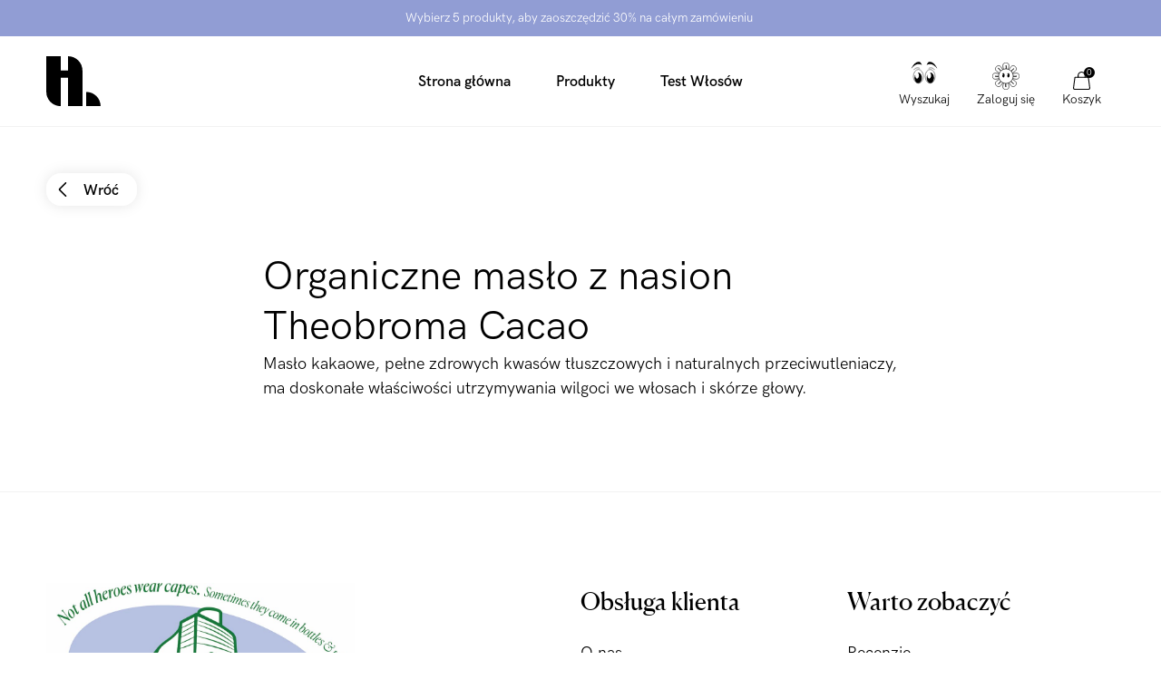

--- FILE ---
content_type: text/html; charset=utf-8
request_url: https://hairlust.pl/blogs/ingredients/theobroma-cocoa-butter
body_size: 54662
content:
<!DOCTYPE html>
<html lang="pl">
  <head><meta charset='utf-8'>
<meta name="viewport" content="width=device-width, initial-scale=1.0, viewport-fit=cover">
<meta name="theme-color" content="">
<link rel='canonical' href='https://hairlust.pl/blogs/ingredients/theobroma-cocoa-butter'><link rel='shortcut icon' href='//hairlust.pl/cdn/shop/files/Hairlust_favicon_32x32.png?v=1663330286' type='image/png'><title>Masło Theobroma cacao | Przewodnik i informacje o składnikach</title><meta name="description" content="Masło kakaowe, pełne zdrowych kwasów tłuszczowych i naturalnych przeciwutleniaczy, ma doskonałe właściwości utrzymywania wilgoci we włosach i skórze głowy."/>
<meta property="og:url" content="https://hairlust.pl/blogs/ingredients/theobroma-cocoa-butter">
<meta property="og:site_name" content="Hairlust Polska">
<meta property="og:type" content="article">
<meta property="og:title" content="Masło Theobroma cacao | Przewodnik i informacje o składnikach">
<meta property="og:description" content="Masło kakaowe, pełne zdrowych kwasów tłuszczowych i naturalnych przeciwutleniaczy, ma doskonałe właściwości utrzymywania wilgoci we włosach i skórze głowy.">
<meta content="http://hairlust.pl/cdn/shop/files/Hairlust.jpg?v=1720597099" property="og:image">
<meta content="https://hairlust.pl/cdn/shop/files/Hairlust.jpg?v=1720597099" property="og:image:secure_url"><meta name="twitter:title" content="Masło Theobroma cacao | Przewodnik i informacje o składnikach">
<meta name="twitter:description" content="Masło kakaowe, pełne zdrowych kwasów tłuszczowych i naturalnych przeciwutleniaczy, ma doskonałe właściwości utrzymywania wilgoci we włosach i skórze głowy.">
<meta content="summary_large_image" name="twitter:card">
<meta content="https://hairlust.pl/cdn/shop/files/Hairlust.jpg?v=1720597099" name="twitter:image">
<meta content="480" name="twitter:image:width">
<meta content="480" name="twitter:image:height">



<style>
    @font-face {
        font-family: 'HK Grotesk Pro';
        font-style: normal;
        font-weight: 400;
        font-display: swap;
        src:
            url("//hairlust.pl/cdn/shop/t/56/assets/HKGroteskPro-Regular.woff2?v=30506192559799727241721637289"),
            url("//hairlust.pl/cdn/shop/t/56/assets/HKGroteskPro-Regular.woff?v=72022816983916000101721637288");
    }

    @font-face {
        font-family: 'HK Grotesk Pro';
        font-style: normal;
        font-weight: 500;
        font-display: swap;
        src:
            url("//hairlust.pl/cdn/shop/t/56/assets/HKGroteskPro-Medium.woff2?v=53054015654065959011721637286"),
            url("//hairlust.pl/cdn/shop/t/56/assets/HKGroteskPro-Medium.woff?v=86575504036128773081721637286");
    }

    @font-face {
        font-family: 'HK Grotesk Pro';
        font-style: normal;
        font-weight: 600;
        font-display: swap;
        src:
            url("//hairlust.pl/cdn/shop/t/56/assets/HKGroteskPro-SemiBold.woff2?v=172130377039916703211721637292"),
            url("//hairlust.pl/cdn/shop/t/56/assets/HKGroteskPro-SemiBold.woff?v=74138580054418727221721637291");
    }

    @font-face {
        font-family: 'Canela';
        font-style: normal;
        font-weight: 400;
        font-display: swap;
        src:
            url("//hairlust.pl/cdn/shop/t/56/assets/Canela-Regular.woff2?v=77754756669718046451721637086"),
            url("//hairlust.pl/cdn/shop/t/56/assets/Canela-Regular.woff?v=73351669867295976071721637085");
    }</style>
<style>
  :root {
    --scrollbar-width: 0;
    --container-padding: 4vw;
    --header-height: 100px;
    --icon-size: 20px;
    --sidebar-width: 600px;
    --sidebar-header-height: 88px;
    --grid-gap: 15px;
    --basic-hero-min-height: 500px;

    --background-color: #fff;
    --color-black: #000;
    --color-white: #fff;
    --color-white-transparent: rgba(255, 255, 255, 0.25);
    --color-text: #000;
    --color-gray-background: #f7f7f7;
    --color-gray-border: #f2f2f2;
    --color-gray-text: #7c7c7c;
    --color-gray-disabled: #d5d5d5;

    --color-success: #579f78;
    --color-success-light: #e0ece4;
    --color-alert: #ad282f;
    --color-alert-light: #fdd9D6;
    --color-notification: #ef9134;
    --color-notification-light: #faebda;

    --color-purple: #dcdae7;
    --color-light-blue: #dddae8;--color-gift-bg: hsl(0, 45%, 39%);
--color-gift-bg-h: 0;
--color-gift-bg-s: 45%;
--color-gift-bg-l: 39%; --color-gift-text: hsl(0, 0%, 100%);
--color-gift-text-h: 0;
--color-gift-text-s: 0%;
--color-gift-text-l: 100%; }

  @media screen and (max-width: 1920px) {
    :root {
      --sidebar-width: 510px;
    }
  }

  @media screen and (max-width: 1440px) {
    :root {
      --basic-hero-min-height: 400px;
    }
  }

  @media screen and (max-width: 1200px) {
    :root {
      --sidebar-width: 475px;
    }
  }

  @media screen and (max-width: 1024px) {
    :root {
      --container-padding: 15px;
      --header-height: 60px;
      --grid-gap: 10px;
      --sidebar-header-height: 70px;
    }
  }

  @media screen and (max-width: 512px) {
    :root {
      --basic-hero-min-height: 175px;
      --sidebar-header-height: 60px;
    }
  }
</style>
<script>
  window.theme = {
    blog: {
      blogItemTemplate: `<div class="blog-item">
  <figure class="blog-item__image">%image%%tags%<a href="%url%" class="blog-item__image__link"></a>
  </figure>

  <div class="blog-item__info"><span>%author%</span>

    <span>%publishedAt%</span>

    <span>%readingTime%</span>
  </div>

  <h2 class="blog-item__title">%title%</h2>

  <div class="blog-item__excerpt" data-excerpt>%excerpt%</div>

  <a href="%url%" class="cta cta--stroked-dark">Czytaj dalej</a>
</div>
`,
    },
    cart: {
      data:{"note":null,"attributes":{},"original_total_price":0,"total_price":0,"total_discount":0,"total_weight":0.0,"item_count":0,"items":[],"requires_shipping":false,"currency":"PLN","items_subtotal_price":0,"cart_level_discount_applications":[],"checkout_charge_amount":0},
      cartItemTemplate: `<li
  class="cart-item %class%"
  data-config='{
    "line": "%line%",
    "variantId": "%variantId%",
    "qty": "%quantity%"
  }'
  data-component="cartItem">
  <button type="button" class="cart-item__remove-btn" data-remove-btn><svg class="icon icon--trash" viewBox="0 0 20 20"><path d="M18.571 5.714H1.43C1 5.714.714 5.43.714 5s.286-.714.715-.714H18.57c.429 0 .715.285.715.714s-.286.714-.715.714z"/><path d="M15 20H5c-1.143 0-2.143-1-2.143-2.143V5c0-.429.286-.714.714-.714H16.43c.428 0 .714.285.714.714v12.857C17.143 19 16.143 20 15 20zM4.286 5.714v12.143c0 .429.285.714.714.714h10c.429 0 .714-.285.714-.714V5.714H4.286z"/><path d="M13.571 5.714c-.428 0-.714-.285-.714-.714v-.714c0-1.572-1.286-2.857-2.857-2.857S7.143 2.714 7.143 4.286V5c0 .429-.286.714-.714.714-.429 0-.715-.285-.715-.714v-.714C5.714 1.857 7.714 0 10 0s4.286 2 4.286 4.286V5c0 .429-.286.714-.715.714zM7.857 16.429c-.428 0-.714-.286-.714-.715V7.857c0-.428.286-.714.714-.714.429 0 .714.286.714.714v7.857c0 .429-.285.715-.714.715zM12.143 16.429c-.429 0-.714-.286-.714-.715V7.857c0-.428.285-.714.714-.714s.714.286.714.714v7.857c0 .429-.286.715-.714.715z"/></svg></button>

  <div class="cart-item__main">
    <figure class="cart-item__image"><div class="image-wrapper">
      <img src="%imgSrcLazy%" data-src="%imgSrc%" class="lazyload">
    </div><a href="%url%" class="cart-item__image__link"></a>
    </figure>

    <div class="cart-item__info">
      <p class="cart-item__title">
        <a href="%url%">%title%</a>
      </p>

      <p class="cart-item__variant">
        <span>%quantity% x </span>
        <span>%variantTitle%</span>
      </p>

      <div class="cart-item__qty-price-wrapper">%cartQty%<p class="cart-item__prices">%giftHtml%<span class="price--compare">%compareAtPrice%</span>
          <span class="price--current">%currentPrice%</span>
        </p>
      </div>
    </div>
  </div>%preorderInfo%<div class="cart-item__subscription" data-subscription>
    <div class="cart-item__subscription__header"><svg class="icon icon--recurring" viewBox="0 0 20 20"><path d="M10 20C4.429 20 0 15.571 0 10c0-2.857 1.143-5.571 3-7.571a.69.69 0 011 0 .69.69 0 010 1C2.429 5.143 1.429 7.57 1.429 10c0 4.714 3.857 8.571 8.571 8.571s8.571-3.857 8.571-8.571S14.714 1.429 10 1.429c-.429 0-.714-.286-.714-.715S9.57 0 10 0c5.571 0 10 4.429 10 10s-4.429 10-10 10z"/><path d="M4.286 6.429c-.286 0-.572-.286-.715-.572l-.571-2-2 .429c-.429.143-.857-.143-1-.572-.143-.285.143-.714.571-.857l2.858-.714c.142 0 .428 0 .571.143.143 0 .286.285.286.428L5 5.571c.143.429-.143.858-.714.858.143 0 .143 0 0 0zM13.714 13.286c-.143 0-.285 0-.285-.143l-3.715-1.714a.786.786 0 01-.428-.715V5c0-.429.285-.714.714-.714s.714.285.714.714v5.286L14 12c.429.143.571.571.286 1 0 .143-.286.286-.572.286z"/></svg><span>Dodano subskrypcję </span>
      <span class="save-badge">%subscriptionSaving%</span>
    </div>

    <div class="cart-item__subscription__info" data-component="modalSlidein">
      <span>Możesz anulować w każdej chwili </span>
      <button type="button" class="js-openBtn">Dowiedz się więcej </button>

      <div class="cart-item__subscription__modal modal-slidein js-modal">
        <div class="modal-slidein__inner">
          <header class="modal-slidein__header">
            <p class="modal-slidein__title">O subskrypcji </p>
            <button type="button" class="modal-slidein__close-button js-closeBtn">
              <span class="modal-slidein__close-button__text">Zamknij </span><svg class="icon icon--close" viewBox="0 0 16 16"><path d="M.714 16c-.143 0-.428-.143-.571-.286a.69.69 0 010-1L14.714.286a.69.69 0 011 0 .69.69 0 010 1L1.286 15.714C1.143 15.857 1 16 .714 16z"/><path d="M15.286 16c-.143 0-.429-.143-.572-.286L.286 1.286C0 1 0 .57.286.286s.714-.286 1 0l14.428 14.428a.69.69 0 010 1c-.143.143-.285.286-.428.286z"/></svg></button>
          </header>

          <article class="modal-slidein__content rte"><p>Otrzymuj swoje ulubione produkty dostarczane automatycznie za pomocą subskrypcji. Jest to opcja całkowicie bezpłatna! Do tego za każdym razem otrzymasz stały rabat 20% na artykuły objęte subskrypcją! W jednym zamówieniu możesz łączyć zarówno pozycje subskrypcyjne, jak i jednorazowe. Kody rabatowe nie obowiązują w przypadku subskrypcji.</p>
<p><strong>Korzyści subskrybowania</strong></p>
<ul>
<li>Otrzymaj zawsze 20% zniżki na produkty objęte subskrypcją</li>
<li>Automatyczna wysyłka artykułów objętych subskrypcją (bez obaw o wyczerpanie się produktów)</li>
<li>Bez okresu zobowiązania, może anulować kiedy tylko chcesz</li>
<li>Bez niespodziewanych wymogów</li>
<li>Jeśli chcesz dokonać zmian w swoich subskrypcjach, oferujemy łatwą i przejrzystą samoobsługę</li>
</ul>
<p><strong>Jak subskrybować?</strong></p>
<ol>
<li>Znajdź produkty, które chcesz zasubskrybować</li>
<li>Wybierz jak często chcesz otrzymywać produkty</li>
<li>Dodaj je do koszyka i zapłać jak zawsze</li>
</ol>
<p><a href="/pages/terms-conditions#subscriptions" target="_blank">Dowiedz się więcej o subskrypcji</a></p></article>
        </div>
      </div>
    </div>

    <div class="select-wrapper">
      <select class="select" data-subscription-select>%subscriptionOptions%</select><svg class="icon icon--arrow-down-small" viewBox="0 0 12 12"><path d="M6 9.257c-.343 0-.6-.086-.857-.343L.257 4.03C0 3.686 0 3.257.257 2.914s.772-.257 1.029 0L6 7.63l4.714-4.715c.257-.257.772-.257 1.029 0s.257.772 0 1.029L6.857 8.914c-.257.257-.514.343-.857.343z"/></svg></div>
  </div>
</li>
`,
      upsellGiftAmount: 1
    },
    clerk: {
      apiKey: "2cV3aUnhD78QwALJkytzBsXEfVzDbhVs",
      clickTracking: true,
    },
    config: {
      campaign: {
        amountNeeded: 5,
        discountPercentage: 30,
      },
      countryCode:"pl"
,
      countryList: [
  {
    title: 'Afghanistan',
    currency: 'AFN',
    countryCode: 'AF',
    icon: "\/\/hairlust.pl\/cdn\/shop\/t\/56\/assets\/flag_af.svg?v=109630538956534059441721637096"
  },
  {
    title: 'Albania',
    currency: 'ALL',
    countryCode: 'AL',
    icon: "\/\/hairlust.pl\/cdn\/shop\/t\/56\/assets\/flag_al.svg?v=69264045404847343451721637098"
  },
  {
    title: 'Algeria',
    currency: 'DZD',
    countryCode: 'DZ',
    icon: "\/\/hairlust.pl\/cdn\/shop\/t\/56\/assets\/flag_dz.svg?v=169568225144401117051721637144"
  },
  {
    title: 'Andorra',
    currency: 'EUR',
    countryCode: 'AD',
    icon: "\/\/hairlust.pl\/cdn\/shop\/t\/56\/assets\/flag_ad.svg?v=12922144411886787491721637094"
  },
  {
    title: 'Angola',
    currency: 'AOA',
    countryCode: 'AO',
    icon: "\/\/hairlust.pl\/cdn\/shop\/t\/56\/assets\/flag_ao.svg?v=48845679254352780871721637101"
  },
  {
    title: 'Anguilla',
    currency: 'XCD',
    countryCode: 'AI',
    icon: "\/\/hairlust.pl\/cdn\/shop\/t\/56\/assets\/flag_ai.svg?v=61354587702821485071721637097"
  },
  {
    title: 'Antigua & Barbuda',
    currency: 'XCD',
    countryCode: 'AG',
    icon: "\/\/hairlust.pl\/cdn\/shop\/t\/56\/assets\/flag_ai.svg?v=61354587702821485071721637097"
  },
  {
    title: 'Argentina',
    currency: 'ARS',
    countryCode: 'AR',
    icon: "\/\/hairlust.pl\/cdn\/shop\/t\/56\/assets\/flag_ar.svg?v=51868690814861996891721637102"
  },
  {
    title: 'Armenia',
    currency: 'AMD',
    countryCode: 'AM',
    icon: "\/\/hairlust.pl\/cdn\/shop\/t\/56\/assets\/flag_am.svg?v=38217744216526993821721637099"
  },
  {
    title: 'Aruba',
    currency: 'AWG',
    countryCode: 'AW',
    icon: "\/\/hairlust.pl\/cdn\/shop\/t\/56\/assets\/flag_aw.svg?v=178396472852516853991721637106"
  },
  {
    title: 'Ascension Island',
    currency: 'SHP',
    countryCode: 'SH',
    icon: "\/\/hairlust.pl\/cdn\/shop\/t\/56\/assets\/flag_sh.svg?v=141170125933400174141721637242"
  },
  {
    title: 'Australia',
    currency: 'AUD',
    countryCode: 'AU',
    icon: "\/\/hairlust.pl\/cdn\/shop\/t\/56\/assets\/flag_au.svg?v=139497588941730452011721637105"
  },
  {
    title: 'Azerbaijan',
    currency: 'AZN',
    countryCode: 'AZ',
    icon: "\/\/hairlust.pl\/cdn\/shop\/t\/56\/assets\/flag_az.svg?v=116955434867351202431721637107"
  },
  {
    title: 'Bahamas',
    currency: 'BSD',
    countryCode: 'BS',
    icon: "\/\/hairlust.pl\/cdn\/shop\/t\/56\/assets\/flag_bs.svg?v=72151730212138162331721637121"
  },
  {
    title: 'Bangladesh',
    currency: 'BDT',
    countryCode: 'BD',
    icon: "\/\/hairlust.pl\/cdn\/shop\/t\/56\/assets\/flag_bd.svg?v=66612297723266202471721637110"
  },
  {
    title: 'Barbados',
    currency: 'BBD',
    countryCode: 'BB',
    icon: "\/\/hairlust.pl\/cdn\/shop\/t\/56\/assets\/flag_bb.svg?v=44337355322414621441721637109"
  },
  {
    title: 'Belize',
    currency: 'BZD',
    countryCode: 'BZ',
    icon: "\/\/hairlust.pl\/cdn\/shop\/t\/56\/assets\/flag_bz.svg?v=161119526076030693031721637124"
  },
  {
    title: 'Benin',
    currency: 'XOF',
    countryCode: 'BJ',
    icon: "\/\/hairlust.pl\/cdn\/shop\/t\/56\/assets\/flag_bj.svg?v=138701689457390454531721637114"
  },
  {
    title: 'Bermuda',
    currency: 'USD',
    countryCode: 'BM',
    icon: "\/\/hairlust.pl\/cdn\/shop\/t\/56\/assets\/flag_bm.svg?v=127501557031221423401721637116"
  },
  {
    title: 'Bolivia',
    currency: 'BOB',
    countryCode: 'BO',
    icon: "\/\/hairlust.pl\/cdn\/shop\/t\/56\/assets\/flag_bo.svg?v=80401990216237354051721637118"
  },
  {
    title: 'Bosnia & Herzegovina',
    currency: 'BAM',
    countryCode: 'BA',
    icon: "\/\/hairlust.pl\/cdn\/shop\/t\/56\/assets\/flag_ba.svg?v=114707001865137692921721637108"
  },
  {
    title: 'Botswana',
    currency: 'BWP',
    countryCode: 'BW',
    icon: "\/\/hairlust.pl\/cdn\/shop\/t\/56\/assets\/flag_bw.svg?v=170043662561168060641721637123"
  },
  {
    title: 'Brazil',
    currency: 'BRL',
    countryCode: 'BR',
    icon: "\/\/hairlust.pl\/cdn\/shop\/t\/56\/assets\/flag_br.svg?v=153946228192783964441721637120"
  },
  {
    title: 'British Indian Ocean Territory',
    currency: 'USD',
    countryCode: 'IO',
    icon: "\/\/hairlust.pl\/cdn\/shop\/t\/56\/assets\/flag_io.svg?v=37299471411361265201721637176"
  },
  {
    title: 'British Virgin Islands',
    currency: 'USD',
    countryCode: 'VG',
    icon: "\/\/hairlust.pl\/cdn\/shop\/t\/56\/assets\/flag_vg.svg?v=89604027647322857551721637271"
  },
  {
    title: 'Brunei',
    currency: 'BND',
    countryCode: 'BN',
    icon: "\/\/hairlust.pl\/cdn\/shop\/t\/56\/assets\/flag_bn.svg?v=25758291838338717051721637117"
  },
  {
    title: 'Bulgaria',
    currency: 'BGN',
    countryCode: 'BG',
    icon: "\/\/hairlust.pl\/cdn\/shop\/t\/56\/assets\/flag_bg.svg?v=127994655628003063171721637112"
  },
  {
    title: 'Burkina Faso',
    currency: 'XOF',
    countryCode: 'BJ',
    icon: "\/\/hairlust.pl\/cdn\/shop\/t\/56\/assets\/flag_bj.svg?v=138701689457390454531721637114"
  },
  {
    title: 'Burundi',
    currency: 'BIF',
    countryCode: 'BI',
    icon: "\/\/hairlust.pl\/cdn\/shop\/t\/56\/assets\/flag_bi.svg?v=44960613686644141281721637113"
  },
  {
    title: 'Cambodia',
    currency: 'KHR',
    countryCode: 'KH',
    icon: "\/\/hairlust.pl\/cdn\/shop\/t\/56\/assets\/flag_kh.svg?v=6244456442160496601721637182"
  },
  {
    title: 'Cameroon',
    currency: 'XAF',
    countryCode: 'CM',
    icon: "\/\/hairlust.pl\/cdn\/shop\/t\/56\/assets\/flag_cm.svg?v=79250901482252307131721637131"
  },
  {
    title: 'Canada',
    currency: 'CAD',
    countryCode: 'CA',
    icon: "\/\/hairlust.pl\/cdn\/shop\/t\/56\/assets\/flag_ca.svg?v=33871877540448445371721637125"
  },
  {
    title: 'Cape Verde',
    currency: 'CVE',
    countryCode: 'CV',
    icon: "\/\/hairlust.pl\/cdn\/shop\/t\/56\/assets\/flag_cv.svg?v=57853873981442885651721637135"
  },
  {
    title: 'Caribbean Netherlands',
    currency: 'USD',
    countryCode: 'BQ',
    icon: "\/\/hairlust.pl\/cdn\/shop\/t\/56\/assets\/flag_bq.svg?v=47507919330962982611721637119"
  },
  {
    title: 'Cayman Islands',
    currency: 'KYD',
    countryCode: 'KY',
    icon: "\/\/hairlust.pl\/cdn\/shop\/t\/56\/assets\/flag_ky.svg?v=133863323215193863531721637185"
  },
  {
    title: 'Central African Republic',
    currency: 'XAF',
    countryCode: 'CM',
    icon: "\/\/hairlust.pl\/cdn\/shop\/t\/56\/assets\/flag_cm.svg?v=79250901482252307131721637131"
  },
  {
    title: 'Chad',
    currency: 'XAF',
    countryCode: 'CM',
    icon: "\/\/hairlust.pl\/cdn\/shop\/t\/56\/assets\/flag_cm.svg?v=79250901482252307131721637131"
  },
  {
    title: 'Chile',
    currency: 'CLP',
    countryCode: 'CL',
    icon: "\/\/hairlust.pl\/cdn\/shop\/t\/56\/assets\/flag_cl.svg?v=71531217728382664761721637130"
  },
  {
    title: 'Christmas Island',
    currency: 'AUD',
    countryCode: 'CX',
    icon: "\/\/hairlust.pl\/cdn\/shop\/t\/56\/assets\/flag_cx.svg?v=135734176740035458921721637137"
  },
  {
    title: 'Cocos',
    currency: 'AUD',
    countryCode: 'CC',
    icon: "\/\/hairlust.pl\/cdn\/shop\/t\/56\/assets\/flag_cc.svg?v=174613637119332148571721637126"
  },
  {
    title: 'Colombia',
    currency: 'COP',
    countryCode: 'CO',
    icon: "\/\/hairlust.pl\/cdn\/shop\/t\/56\/assets\/flag_co.svg?v=153696481545818025751721637133"
  },
  {
    title: 'Comoros',
    currency: 'KMF',
    countryCode: 'KM',
    icon: "\/\/hairlust.pl\/cdn\/shop\/t\/56\/assets\/flag_km.svg?v=111276620713911171241721637183"
  },
  {
    title: 'Congo - Brazzaville',
    currency: 'XAF',
    countryCode: 'CM',
    icon: "\/\/hairlust.pl\/cdn\/shop\/t\/56\/assets\/flag_cm.svg?v=79250901482252307131721637131"
  },
  {
    title: 'Congo - Kinshasa',
    currency: 'CDF',
    countryCode: 'CD',
    icon: "\/\/hairlust.pl\/cdn\/shop\/t\/56\/assets\/flag_cd.svg?v=147487883114576055751721637127"
  },
  {
    title: 'Cook Islands',
    currency: 'NZD',
    countryCode: 'CK',
    icon: "\/\/hairlust.pl\/cdn\/shop\/t\/56\/assets\/flag_ck.svg?v=177385975174106590161721637129"
  },
  {
    title: 'Costa Rica',
    currency: 'CRC',
    countryCode: 'CR',
    icon: "\/\/hairlust.pl\/cdn\/shop\/t\/56\/assets\/flag_cr.svg?v=152595149314799657981721637134"
  },
  {
    title: 'Côte d’Ivoire',
    currency: 'XOF',
    countryCode: 'BJ',
    icon: "\/\/hairlust.pl\/cdn\/shop\/t\/56\/assets\/flag_bj.svg?v=138701689457390454531721637114"
  },
  {
    title: 'Croatia',
    currency: 'HRK',
    countryCode: 'HR',
    icon: "\/\/hairlust.pl\/cdn\/shop\/t\/56\/assets\/flag_hr.svg?v=121164150079211469911721637169"
  },
  {
    title: 'Curaçao',
    currency: 'ANG',
    countryCode: 'CW',
    icon: "\/\/hairlust.pl\/cdn\/shop\/t\/56\/assets\/flag_cw.svg?v=131226985772645746091721637136"
  },
  {
    title: 'Cyprus',
    currency: 'EUR',
    countryCode: 'CY',
    icon: "\/\/hairlust.pl\/cdn\/shop\/t\/56\/assets\/flag_cy.svg?v=77861766872575831831721637138"
  },
  {
    title: 'Czech Republic',
    currency: 'CZK',
    countryCode: 'CZ',
    icon: "\/\/hairlust.pl\/cdn\/shop\/t\/56\/assets\/flag_cz.svg?v=81489233431425438461721637138"
  },
  {
    title: 'Djibouti',
    currency: 'DJF',
    countryCode: 'DJ',
    icon: "\/\/hairlust.pl\/cdn\/shop\/t\/56\/assets\/flag_dj.svg?v=105743927705580778001721637141"
  },
  {
    title: 'Dominica',
    currency: 'XCD',
    countryCode: 'AI',
    icon: "\/\/hairlust.pl\/cdn\/shop\/t\/56\/assets\/flag_ai.svg?v=61354587702821485071721637097"
  },
  {
    title: 'Dominican Republic',
    currency: 'DOP',
    countryCode: 'DO',
    icon: "\/\/hairlust.pl\/cdn\/shop\/t\/56\/assets\/flag_do.svg?v=113401444120023166921721637143"
  },
  {
    title: 'Ecuador',
    currency: 'USD',
    countryCode: 'EC',
    icon: "\/\/hairlust.pl\/cdn\/shop\/t\/56\/assets\/flag_ec.svg?v=7310401278764668061721637145"
  },
  {
    title: 'Egypt',
    currency: 'EGP',
    countryCode: 'EG',
    icon: "\/\/hairlust.pl\/cdn\/shop\/t\/56\/assets\/flag_eg.svg?v=62212017522325504141721637147"
  },
  {
    title: 'El Salvador',
    currency: 'USD',
    countryCode: 'SV',
    icon: "\/\/hairlust.pl\/cdn\/shop\/t\/56\/assets\/flag_sv.svg?v=93593355091493354481721637249"
  },
  {
    title: 'Equatorial Guinea',
    currency: 'XAF',
    countryCode: 'CM',
    icon: "\/\/hairlust.pl\/cdn\/shop\/t\/56\/assets\/flag_cm.svg?v=79250901482252307131721637131"
  },
  {
    title: 'Estonia',
    currency: 'EUR',
    countryCode: 'EE',
    icon: "\/\/hairlust.pl\/cdn\/shop\/t\/56\/assets\/flag_ee.svg?v=96187805907179063451721637146"
  },
  {
    title: 'Eswatini',
    currency: 'SZL',
    countryCode: 'SZ',
    icon: "\/\/hairlust.pl\/cdn\/shop\/t\/56\/assets\/flag_sz.svg?v=134101820130773478911721637250"
  },
  {
    title: 'Ethiopia',
    currency: 'ETB',
    countryCode: 'ET',
    icon: "\/\/hairlust.pl\/cdn\/shop\/t\/56\/assets\/flag_et.svg?v=78652679227981880181721637149"
  },
  {
    title: 'Falkland Islands',
    currency: 'FKP',
    countryCode: 'FK',
    icon: "\/\/hairlust.pl\/cdn\/shop\/t\/56\/assets\/flag_fk.svg?v=159476737318645288471721637152"
  },
  {
    title: 'Fiji',
    currency: 'FJD',
    countryCode: 'FJ',
    icon: "\/\/hairlust.pl\/cdn\/shop\/t\/56\/assets\/flag_fj.svg?v=121025105083165831161721637151"
  },
  {
    title: 'French Guiana',
    currency: 'EUR',
    countryCode: 'GF',
    icon: "\/\/hairlust.pl\/cdn\/shop\/t\/56\/assets\/flag_gf.svg?v=86503772897782123361721637157"
  },
  {
    title: 'French Polynesia',
    currency: 'XPF',
    countryCode: 'PF',
    icon: "\/\/hairlust.pl\/cdn\/shop\/t\/56\/assets\/flag_pf.svg?v=120783589498805319101721637222"
  },
  {
    title: 'French Southern Territories',
    currency: 'EUR',
    countryCode: 'TF',
    icon: "\/\/hairlust.pl\/cdn\/shop\/t\/56\/assets\/flag_tf.svg?v=148586148681966192211721637252"
  },
  {
    title: 'Gabon',
    currency: 'XOF',
    countryCode: 'BJ',
    icon: "\/\/hairlust.pl\/cdn\/shop\/t\/56\/assets\/flag_bj.svg?v=138701689457390454531721637114"
  },
  {
    title: 'Gambia',
    currency: 'GMD',
    countryCode: 'GM',
    icon: "\/\/hairlust.pl\/cdn\/shop\/t\/56\/assets\/flag_gm.svg?v=169519010742733383371721637159"
  },
  {
    title: 'Georgia',
    currency: 'GEL',
    countryCode: 'GE',
    icon: "\/\/hairlust.pl\/cdn\/shop\/t\/56\/assets\/flag_ge.svg?v=172776248821353297411721637155"
  },
  {
    title: 'Gibraltar',
    currency: 'GBP',
    countryCode: 'GI',
    icon: "\/\/hairlust.pl\/cdn\/shop\/t\/56\/assets\/flag_gi.svg?v=125380367652720180761721637158"
  },
  {
    title: 'Greece',
    currency: 'EUR',
    countryCode: 'GR',
    icon: "\/\/hairlust.pl\/cdn\/shop\/t\/56\/assets\/flag_gr.svg?v=20922265108846838781721637162"
  },
  {
    title: 'Grenada',
    currency: 'XCD',
    countryCode: 'AI',
    icon: "\/\/hairlust.pl\/cdn\/shop\/t\/56\/assets\/flag_ai.svg?v=61354587702821485071721637097"
  },
  {
    title: 'Guadeloupe',
    currency: 'EUR',
    countryCode: 'GP',
    icon: "\/\/hairlust.pl\/cdn\/shop\/t\/56\/assets\/flag_gp.svg?v=43525331182739010351721637161"
  },
  {
    title: 'Guatemala',
    currency: 'GTQ',
    countryCode: 'GT',
    icon: "\/\/hairlust.pl\/cdn\/shop\/t\/56\/assets\/flag_gt.svg?v=5768577974503416911721637164"
  },
  {
    title: 'Guernsey',
    currency: 'GBP',
    countryCode: 'GG',
    icon: "\/\/hairlust.pl\/cdn\/shop\/t\/56\/assets\/flag_gg.svg?v=181956177042978275411721637157"
  },
  {
    title: 'Guinea',
    currency: 'GNF',
    countryCode: 'GN',
    icon: "\/\/hairlust.pl\/cdn\/shop\/t\/56\/assets\/flag_gn.svg?v=106297128127135948691721637160"
  },
  {
    title: 'Guinea-Bissau',
    currency: 'XOF',
    countryCode: 'BJ',
    icon: "\/\/hairlust.pl\/cdn\/shop\/t\/56\/assets\/flag_bj.svg?v=138701689457390454531721637114"
  },
  {
    title: 'Guyana',
    currency: 'GYD',
    countryCode: 'GY',
    icon: "\/\/hairlust.pl\/cdn\/shop\/t\/56\/assets\/flag_gy.svg?v=68919766707561076301721637165"
  },
  {
    title: 'Haiti',
    currency: 'HTG',
    countryCode: 'HT',
    icon: "\/\/hairlust.pl\/cdn\/shop\/t\/56\/assets\/flag_ht.svg?v=88100033768992630461721637170"
  },
  {
    title: 'Heard & McDonald Islands',
    currency: 'AUD',
    countryCode: 'HM',
    icon: "\/\/hairlust.pl\/cdn\/shop\/t\/56\/assets\/flag_hm.svg?v=47139495567413498831721637167"
  },
  {
    title: 'Honduras',
    currency: 'HNL',
    countryCode: 'HN',
    icon: "\/\/hairlust.pl\/cdn\/shop\/t\/56\/assets\/flag_hn.svg?v=180628488869612551521721637168"
  },
  {
    title: 'Hong Kong SAR China',
    currency: 'HKD',
    countryCode: 'HK',
    icon: "\/\/hairlust.pl\/cdn\/shop\/t\/56\/assets\/flag_hk.svg?v=100081242162147253661721637166"
  },
  {
    title: 'Hungary',
    currency: 'HUF',
    countryCode: 'HU',
    icon: "\/\/hairlust.pl\/cdn\/shop\/t\/56\/assets\/flag_hu.svg?v=53136606604629439481721637171"
  },
  {
    title: 'Iceland',
    currency: 'ISK',
    countryCode: 'IS',
    icon: "\/\/hairlust.pl\/cdn\/shop\/t\/56\/assets\/flag_is.svg?v=145499644755421605951721637177"
  },
  {
    title: 'India',
    currency: 'INR',
    countryCode: 'BT',
    icon: "\/\/hairlust.pl\/cdn\/shop\/t\/56\/assets\/flag_bt.svg?v=56161953403226070541721637122"
  },
  {
    title: 'Indonesia',
    currency: 'IDR',
    countryCode: 'ID',
    icon: "\/\/hairlust.pl\/cdn\/shop\/t\/56\/assets\/flag_id.svg?v=140789939843586228631721637172"
  },
  {
    title: 'Ireland',
    currency: 'EUR',
    countryCode: 'IE',
    icon: "\/\/hairlust.pl\/cdn\/shop\/t\/56\/assets\/flag_ie.svg?v=60446082742853943991721637173"
  },
  {
    title: 'Isle of Man',
    currency: 'GBP',
    countryCode: 'IM',
    icon: "\/\/hairlust.pl\/cdn\/shop\/t\/56\/assets\/flag_im.svg?v=41067869576876882441721637175"
  },
  {
    title: 'Israel',
    currency: 'ILS',
    countryCode: 'IL',
    icon: "\/\/hairlust.pl\/cdn\/shop\/t\/56\/assets\/flag_il.svg?v=178737694931486088641721637174"
  },
  {
    title: 'Italy',
    currency: 'EUR',
    countryCode: 'IT',
    icon: "\/\/hairlust.pl\/cdn\/shop\/t\/56\/assets\/flag_it.svg?v=50285055488547603691721637178"
  },
  {
    title: 'Jamaica',
    currency: 'JMD',
    countryCode: 'JM',
    icon: "\/\/hairlust.pl\/cdn\/shop\/t\/56\/assets\/flag_jm.svg?v=107675030193750067501721637179"
  },
  {
    title: 'Japan',
    currency: 'JPY',
    countryCode: 'JP',
    icon: "\/\/hairlust.pl\/cdn\/shop\/t\/56\/assets\/flag_jp.svg?v=140949194396477055391721637180"
  },
  {
    title: 'Kazakhstan',
    currency: 'KZT',
    countryCode: 'KZ',
    icon: "\/\/hairlust.pl\/cdn\/shop\/t\/56\/assets\/flag_kz.svg?v=82419779595163382791721637186"
  },
  {
    title: 'Kenya',
    currency: 'KES',
    countryCode: 'KE',
    icon: "\/\/hairlust.pl\/cdn\/shop\/t\/56\/assets\/flag_ke.svg?v=12904794581507514531721637180"
  },
  {
    title: 'Kosovo',
    currency: 'EUR',
    countryCode: 'XK',
    icon: "\/\/hairlust.pl\/cdn\/shop\/t\/56\/assets\/flag_xk.svg?v=78368055068927584211721637275"
  },
  {
    title: 'Kyrgyzstan',
    currency: 'KGS',
    countryCode: 'KG',
    icon: "\/\/hairlust.pl\/cdn\/shop\/t\/56\/assets\/flag_kg.svg?v=102861447205835454531721637181"
  },
  {
    title: 'Laos',
    currency: 'LAK',
    countryCode: 'LA',
    icon: "\/\/hairlust.pl\/cdn\/shop\/t\/56\/assets\/flag_la.svg?v=168052985629209341221721637187"
  },
  {
    title: 'Latvia',
    currency: 'EUR',
    countryCode: 'LV',
    icon: "\/\/hairlust.pl\/cdn\/shop\/t\/56\/assets\/flag_lv.svg?v=54216313303322761111721637195"
  },
  {
    title: 'Lebanon',
    currency: 'LBP',
    countryCode: 'LB',
    icon: "\/\/hairlust.pl\/cdn\/shop\/t\/56\/assets\/flag_lb.svg?v=64718388569840232011721637188"
  },
  {
    title: 'Lesotho',
    currency: 'LSL',
    countryCode: 'LS',
    icon: "\/\/hairlust.pl\/cdn\/shop\/t\/56\/assets\/flag_ls.svg?v=109571532474020951341721637192"
  },
  {
    title: 'Liberia',
    currency: 'LRD',
    countryCode: 'LR',
    icon: "\/\/hairlust.pl\/cdn\/shop\/t\/56\/assets\/flag_lr.svg?v=20460772601319525871721637191"
  },
  {
    title: 'Liechtenstein',
    currency: 'CHF',
    countryCode: 'LI',
    icon: "\/\/hairlust.pl\/cdn\/shop\/t\/56\/assets\/flag_li.svg?v=127841684355919825991721637189"
  },
  {
    title: 'Lithuania',
    currency: 'EUR',
    countryCode: 'LT',
    icon: "\/\/hairlust.pl\/cdn\/shop\/t\/56\/assets\/flag_lt.svg?v=11745927650500247961721637193"
  },
  {
    title: 'Luxembourg',
    currency: 'EUR',
    countryCode: 'LU',
    icon: "\/\/hairlust.pl\/cdn\/shop\/t\/56\/assets\/flag_lu.svg?v=7867550500828747321721637194"
  },
  {
    title: 'Macau SAR China',
    currency: 'MOP',
    countryCode: 'MO',
    icon: "\/\/hairlust.pl\/cdn\/shop\/t\/56\/assets\/flag_mo.svg?v=54353597635926226251721637204"
  },
  {
    title: 'Macedonia',
    currency: 'MKD',
    countryCode: 'MK',
    icon: "\/\/hairlust.pl\/cdn\/shop\/t\/56\/assets\/flag_mk.svg?v=90488110950778713031721637201"
  },
  {
    title: 'Malawi',
    currency: 'MWK',
    countryCode: 'MW',
    icon: "\/\/hairlust.pl\/cdn\/shop\/t\/56\/assets\/flag_mw.svg?v=132410061129959454821721637209"
  },
  {
    title: 'Malaysia',
    currency: 'MYR',
    countryCode: 'MY',
    icon: "\/\/hairlust.pl\/cdn\/shop\/t\/56\/assets\/flag_my.svg?v=12868166046311154601721637211"
  },
  {
    title: 'Maldives',
    currency: 'MVR',
    countryCode: 'MV',
    icon: "\/\/hairlust.pl\/cdn\/shop\/t\/56\/assets\/flag_mv.svg?v=41345378594437498801721637208"
  },
  {
    title: 'Mali',
    currency: 'XOF',
    countryCode: 'BJ',
    icon: "\/\/hairlust.pl\/cdn\/shop\/t\/56\/assets\/flag_bj.svg?v=138701689457390454531721637114"
  },
  {
    title: 'Malta',
    currency: 'EUR',
    countryCode: 'MT',
    icon: "\/\/hairlust.pl\/cdn\/shop\/t\/56\/assets\/flag_mt.svg?v=27427027737908236971721637206"
  },
  {
    title: 'Martinique',
    currency: 'EUR',
    countryCode: 'MQ',
    icon: "\/\/hairlust.pl\/cdn\/shop\/t\/56\/assets\/flag_mq.svg?v=142530927241572823581721637205"
  },
  {
    title: 'Mauritius',
    currency: 'MUR',
    countryCode: 'MU',
    icon: "\/\/hairlust.pl\/cdn\/shop\/t\/56\/assets\/flag_mu.svg?v=55295896556044064561721637207"
  },
  {
    title: 'Mayotte',
    currency: 'EUR',
    countryCode: 'YT',
    icon: "\/\/hairlust.pl\/cdn\/shop\/t\/56\/assets\/flag_yt.svg?v=182252787475531566711721637277"
  },
  {
    title: 'Mexico',
    currency: 'MXN',
    countryCode: 'MX',
    icon: "\/\/hairlust.pl\/cdn\/shop\/t\/56\/assets\/flag_mx.svg?v=32306576286936793051721637210"
  },
  {
    title: 'Moldova',
    currency: 'MDL',
    countryCode: 'MD',
    icon: "\/\/hairlust.pl\/cdn\/shop\/t\/56\/assets\/flag_md.svg?v=134082553883017909651721637198"
  },
  {
    title: 'Monaco',
    currency: 'EUR',
    countryCode: 'MC',
    icon: "\/\/hairlust.pl\/cdn\/shop\/t\/56\/assets\/flag_mc.svg?v=30640534094028365551721637197"
  },
  {
    title: 'Mongolia',
    currency: 'MNT',
    countryCode: 'MN',
    icon: "\/\/hairlust.pl\/cdn\/shop\/t\/56\/assets\/flag_mn.svg?v=157288639976712683291721637203"
  },
  {
    title: 'Montenegro',
    currency: 'EUR',
    countryCode: 'ME',
    icon: "\/\/hairlust.pl\/cdn\/shop\/t\/56\/assets\/flag_me.svg?v=117361901253141943741721637199"
  },
  {
    title: 'Montserrat',
    currency: 'XCD',
    countryCode: 'AI',
    icon: "\/\/hairlust.pl\/cdn\/shop\/t\/56\/assets\/flag_ai.svg?v=61354587702821485071721637097"
  },
  {
    title: 'Morocco',
    currency: 'MAD',
    countryCode: 'MA',
    icon: "\/\/hairlust.pl\/cdn\/shop\/t\/56\/assets\/flag_ma.svg?v=163451407790301187551721637196"
  },
  {
    title: 'Mozambique',
    currency: 'MZN',
    countryCode: 'MZ',
    icon: "\/\/hairlust.pl\/cdn\/shop\/t\/56\/assets\/flag_mz.svg?v=71019165071066700471721637212"
  },
  {
    title: 'Myanmar',
    currency: 'MMK',
    countryCode: 'MM',
    icon: "\/\/hairlust.pl\/cdn\/shop\/t\/56\/assets\/flag_mm.svg?v=77643851753415602691721637202"
  },
  {
    title: 'Namibia',
    currency: 'NAD',
    countryCode: 'NA',
    icon: "\/\/hairlust.pl\/cdn\/shop\/t\/56\/assets\/flag_na.svg?v=73764374740514000591721637213"
  },
  {
    title: 'Nauru',
    currency: 'AUD',
    countryCode: 'NR',
    icon: "\/\/hairlust.pl\/cdn\/shop\/t\/56\/assets\/flag_nr.svg?v=41309835516408969921721637219"
  },
  {
    title: 'Nepal',
    currency: 'NPR',
    countryCode: 'NP',
    icon: "\/\/hairlust.pl\/cdn\/shop\/t\/56\/assets\/flag_np.svg?v=76264042794773996141721637218"
  },
  {
    title: 'Netherlands Antilles',
    currency: 'ANG',
    countryCode: 'BQ',
    icon: "\/\/hairlust.pl\/cdn\/shop\/t\/56\/assets\/flag_an.svg?v=28152865016847751771721637100"
  },
  {
    title: 'New Caledonia',
    currency: 'XPF',
    countryCode: 'PF',
    icon: "\/\/hairlust.pl\/cdn\/shop\/t\/56\/assets\/flag_pf.svg?v=120783589498805319101721637222"
  },
  {
    title: 'New Zealand',
    currency: 'NZD',
    countryCode: 'CK',
    icon: "\/\/hairlust.pl\/cdn\/shop\/t\/56\/assets\/flag_ck.svg?v=177385975174106590161721637129"
  },
  {
    title: 'Nicaragua',
    currency: 'NIO',
    countryCode: 'NI',
    icon: "\/\/hairlust.pl\/cdn\/shop\/t\/56\/assets\/flag_ni.svg?v=71829054425019229051721637216"
  },
  {
    title: 'Niger',
    currency: 'XOF',
    countryCode: 'BJ',
    icon: "\/\/hairlust.pl\/cdn\/shop\/t\/56\/assets\/flag_bj.svg?v=138701689457390454531721637114"
  },
  {
    title: 'Nigeria',
    currency: 'NGN',
    countryCode: 'NG',
    icon: "\/\/hairlust.pl\/cdn\/shop\/t\/56\/assets\/flag_ng.svg?v=86297586764679026041721637215"
  },
  {
    title: 'Niue',
    currency: 'NZD',
    countryCode: 'CK',
    icon: "\/\/hairlust.pl\/cdn\/shop\/t\/56\/assets\/flag_ck.svg?v=177385975174106590161721637129"
  },
  {
    title: 'Norfolk Island',
    currency: 'AUD',
    countryCode: 'NF',
    icon: "\/\/hairlust.pl\/cdn\/shop\/t\/56\/assets\/flag_nf.svg?v=136938268291537617441721637214"
  },
  {
    title: 'Pakistan',
    currency: 'PKR',
    countryCode: 'PK',
    icon: "\/\/hairlust.pl\/cdn\/shop\/t\/56\/assets\/flag_pk.svg?v=70179572554992353411721637225"
  },
  {
    title: 'Palestinian Territories',
    currency: 'ILS',
    countryCode: 'IL',
    icon: "\/\/hairlust.pl\/cdn\/shop\/t\/56\/assets\/flag_il.svg?v=178737694931486088641721637174"
  },
  {
    title: 'Panama',
    currency: 'USD',
    countryCode: 'PA',
    icon: "\/\/hairlust.pl\/cdn\/shop\/t\/56\/assets\/flag_pa.svg?v=118591502402104482171721637220"
  },
  {
    title: 'Papua New Guinea',
    currency: 'PGK',
    countryCode: 'PG',
    icon: "\/\/hairlust.pl\/cdn\/shop\/t\/56\/assets\/flag_pg.svg?v=23141299163487701521721637223"
  },
  {
    title: 'Paraguay',
    currency: 'PYG',
    countryCode: 'PY',
    icon: "\/\/hairlust.pl\/cdn\/shop\/t\/56\/assets\/flag_py.svg?v=170707801453369993781721637229"
  },
  {
    title: 'Peru',
    currency: 'PEN',
    countryCode: 'PE',
    icon: "\/\/hairlust.pl\/cdn\/shop\/t\/56\/assets\/flag_pe.svg?v=45606844233443237961721637221"
  },
  {
    title: 'Philippines',
    currency: 'PHP',
    countryCode: 'PH',
    icon: "\/\/hairlust.pl\/cdn\/shop\/t\/56\/assets\/flag_ph.svg?v=78687749226059428161721637224"
  },
  {
    title: 'Pitcairn Islands',
    currency: 'NZD',
    countryCode: 'CK',
    icon: "\/\/hairlust.pl\/cdn\/shop\/t\/56\/assets\/flag_ck.svg?v=177385975174106590161721637129"
  },
  {
    title: 'Portugal',
    currency: 'EUR',
    countryCode: 'PT',
    icon: "\/\/hairlust.pl\/cdn\/shop\/t\/56\/assets\/flag_pt.svg?v=74608224411641801191721637228"
  },
  {
    title: 'Qatar',
    currency: 'QAR',
    countryCode: 'QA',
    icon: "\/\/hairlust.pl\/cdn\/shop\/t\/56\/assets\/flag_qa.svg?v=108643642911216134361721637230"
  },
  {
    title: 'Réunion',
    currency: 'EUR',
    countryCode: 'RE',
    icon: "\/\/hairlust.pl\/cdn\/shop\/t\/56\/assets\/flag_re.svg?v=57426863364226798121721637231"
  },
  {
    title: 'Romania',
    currency: 'RON',
    countryCode: 'RO',
    icon: "\/\/hairlust.pl\/cdn\/shop\/t\/56\/assets\/flag_ro.svg?v=179465628901888900011721637232"
  },
  {
    title: 'Russia',
    currency: 'RUB',
    countryCode: 'RU',
    icon: "\/\/hairlust.pl\/cdn\/shop\/t\/56\/assets\/flag_ru.svg?v=133564109378410094491721637235"
  },
  {
    title: 'Rwanda',
    currency: 'RWF',
    countryCode: 'RW',
    icon: "\/\/hairlust.pl\/cdn\/shop\/t\/56\/assets\/flag_rw.svg?v=171977204392820628301721637236"
  },
  {
    title: 'Samoa',
    currency: 'WST',
    countryCode: 'WS',
    icon: "\/\/hairlust.pl\/cdn\/shop\/t\/56\/assets\/flag_ws.svg?v=70218708827679479221721637274"
  },
  {
    title: 'San Marino',
    currency: 'EUR',
    countryCode: 'SM',
    icon: "\/\/hairlust.pl\/cdn\/shop\/t\/56\/assets\/flag_sm.svg?v=38636984064614219031721637245"
  },
  {
    title: 'São Tomé & Príncipe',
    currency: 'STD',
    countryCode: 'ST',
    icon: "\/\/hairlust.pl\/cdn\/shop\/t\/56\/assets\/flag_st.svg?v=143983389925340791491721637247"
  },
  {
    title: 'Saudi Arabia',
    currency: 'SAR',
    countryCode: 'SA',
    icon: "\/\/hairlust.pl\/cdn\/shop\/t\/56\/assets\/flag_sa.svg?v=165229180487110136341721637237"
  },
  {
    title: 'Senegal',
    currency: 'XOF',
    countryCode: 'BJ',
    icon: "\/\/hairlust.pl\/cdn\/shop\/t\/56\/assets\/flag_bj.svg?v=138701689457390454531721637114"
  },
  {
    title: 'Serbia',
    currency: 'RSD',
    countryCode: 'RS',
    icon: "\/\/hairlust.pl\/cdn\/shop\/t\/56\/assets\/flag_rs.svg?v=120520498494769252201721637234"
  },
  {
    title: 'Seychelles',
    currency: 'SCR',
    countryCode: 'SC',
    icon: "\/\/hairlust.pl\/cdn\/shop\/t\/56\/assets\/flag_sc.svg?v=60388440130844597071721637239"
  },
  {
    title: 'Sierra Leone',
    currency: 'SLL',
    countryCode: 'SL',
    icon: "\/\/hairlust.pl\/cdn\/shop\/t\/56\/assets\/flag_sl.svg?v=171531858943697077491721637245"
  },
  {
    title: 'Singapore',
    currency: 'SGD',
    countryCode: 'SG',
    icon: "\/\/hairlust.pl\/cdn\/shop\/t\/56\/assets\/flag_sg.svg?v=92415565918745499411721637241"
  },
  {
    title: 'Slovakia',
    currency: 'EUR',
    countryCode: 'SK',
    icon: "\/\/hairlust.pl\/cdn\/shop\/t\/56\/assets\/flag_sk.svg?v=168426711345208979271721637244"
  },
  {
    title: 'Slovenia',
    currency: 'EUR',
    countryCode: 'SI',
    icon: "\/\/hairlust.pl\/cdn\/shop\/t\/56\/assets\/flag_si.svg?v=20198384288486843361721637243"
  },
  {
    title: 'Solomon Islands',
    currency: 'SBD',
    countryCode: 'SB',
    icon: "\/\/hairlust.pl\/cdn\/shop\/t\/56\/assets\/flag_sb.svg?v=112624697174968983311721637238"
  },
  {
    title: 'South Africa',
    currency: 'ZAR',
    countryCode: 'ZA',
    icon: "\/\/hairlust.pl\/cdn\/shop\/t\/56\/assets\/flag_ls.svg?v=109571532474020951341721637192"
  },
  {
    title: 'South Georgia & South Sandwich Islands',
    currency: 'GBP',
    countryCode: 'GS',
    icon: "\/\/hairlust.pl\/cdn\/shop\/t\/56\/assets\/flag_gs.svg?v=121089661150031434671721637163"
  },
  {
    title: 'South Korea',
    currency: 'KRW',
    countryCode: 'KR',
    icon: "\/\/hairlust.pl\/cdn\/shop\/t\/56\/assets\/flag_kr.svg?v=180474550083368850121721637184"
  },
  {
    title: 'Spain',
    currency: 'EUR',
    countryCode: 'ES',
    icon: "\/\/hairlust.pl\/cdn\/shop\/t\/56\/assets\/flag_es.svg?v=175138686412729590071721637148"
  },
  {
    title: 'Sri Lanka',
    currency: 'LKR',
    countryCode: 'LK',
    icon: "\/\/hairlust.pl\/cdn\/shop\/t\/56\/assets\/flag_lk.svg?v=126168286914379538301721637190"
  },
  {
    title: 'St. Barthélemy',
    currency: 'EUR',
    countryCode: 'BL',
    icon: "\/\/hairlust.pl\/cdn\/shop\/t\/56\/assets\/flag_bl.svg?v=173242920903026115461721637115"
  },
  {
    title: 'St. Helena',
    currency: 'SHP',
    countryCode: 'SH',
    icon: "\/\/hairlust.pl\/cdn\/shop\/t\/56\/assets\/flag_sh.svg?v=141170125933400174141721637242"
  },
  {
    title: 'St. Kitts & Nevis',
    currency: 'XCD',
    countryCode: 'AI',
    icon: "\/\/hairlust.pl\/cdn\/shop\/t\/56\/assets\/flag_ai.svg?v=61354587702821485071721637097"
  },
  {
    title: 'St. Lucia',
    currency: 'XCD',
    countryCode: 'AI',
    icon: "\/\/hairlust.pl\/cdn\/shop\/t\/56\/assets\/flag_ai.svg?v=61354587702821485071721637097"
  },
  {
    title: 'St. Martin',
    currency: 'EUR',
    countryCode: 'MF',
    icon: "\/\/hairlust.pl\/cdn\/shop\/t\/56\/assets\/flag_mf.svg?v=69317596717790047161721637200"
  },
  {
    title: 'St. Pierre & Miquelon',
    currency: 'EUR',
    countryCode: 'PM',
    icon: "\/\/hairlust.pl\/cdn\/shop\/t\/56\/assets\/flag_pm.svg?v=133480672805278383031721637227"
  },
  {
    title: 'St. Vincent & Grenadines',
    currency: 'XCD',
    countryCode: 'AI',
    icon: "\/\/hairlust.pl\/cdn\/shop\/t\/56\/assets\/flag_ai.svg?v=61354587702821485071721637097"
  },
  {
    title: 'Suri',
    currency: 'SRD',
    countryCode: 'SR',
    icon: "\/\/hairlust.pl\/cdn\/shop\/t\/56\/assets\/flag_sr.svg?v=9033605326680329941721637246"
  },
  {
    title: 'Taiwan',
    currency: 'TWD',
    countryCode: 'TW',
    icon: "\/\/hairlust.pl\/cdn\/shop\/t\/56\/assets\/flag_tw.svg?v=14987653846067293821721637259"
  },
  {
    title: 'Tajikistan',
    currency: 'TJS',
    countryCode: 'TJ',
    icon: "\/\/hairlust.pl\/cdn\/shop\/t\/56\/assets\/flag_tj.svg?v=97944089242002364301721637254"
  },
  {
    title: 'Tanzania',
    currency: 'TZS',
    countryCode: 'TZ',
    icon: "\/\/hairlust.pl\/cdn\/shop\/t\/56\/assets\/flag_tz.svg?v=105908593678144875791721637261"
  },
  {
    title: 'Thailand',
    currency: 'THB',
    countryCode: 'TH',
    icon: "\/\/hairlust.pl\/cdn\/shop\/t\/56\/assets\/flag_th.svg?v=94198517491049696731721637253"
  },
  {
    title: 'Timor-Leste',
    currency: 'USD',
    countryCode: 'TL',
    icon: "\/\/hairlust.pl\/cdn\/shop\/t\/56\/assets\/flag_tl.svg?v=29092308009274662871721637255"
  },
  {
    title: 'Togo',
    currency: 'XOF',
    countryCode: 'BJ',
    icon: "\/\/hairlust.pl\/cdn\/shop\/t\/56\/assets\/flag_bj.svg?v=138701689457390454531721637114"
  },
  {
    title: 'Tokelau',
    currency: 'NZD',
    countryCode: 'CK',
    icon: "\/\/hairlust.pl\/cdn\/shop\/t\/56\/assets\/flag_ck.svg?v=177385975174106590161721637129"
  },
  {
    title: 'Tonga',
    currency: 'TOP',
    countryCode: 'TO',
    icon: "\/\/hairlust.pl\/cdn\/shop\/t\/56\/assets\/flag_to.svg?v=29558498977528475071721637256"
  },
  {
    title: 'Trinidad & Tobago',
    currency: 'TTD',
    countryCode: 'TT',
    icon: "\/\/hairlust.pl\/cdn\/shop\/t\/56\/assets\/flag_tt.svg?v=22229425884586550381721637258"
  },
  {
    title: 'Tristan da Cunha',
    currency: 'GBP',
    countryCode: 'SH',
    icon: "\/\/hairlust.pl\/cdn\/shop\/t\/56\/assets\/flag_sh.svg?v=141170125933400174141721637242"
  },
  {
    title: 'Turkey',
    currency: 'TRY',
    countryCode: 'TR',
    icon: "\/\/hairlust.pl\/cdn\/shop\/t\/56\/assets\/flag_tr.svg?v=172878504477435519851721637257"
  },
  {
    title: 'Turks & Caicos Islands',
    currency: 'USD',
    countryCode: 'TC',
    icon: "\/\/hairlust.pl\/cdn\/shop\/t\/56\/assets\/flag_tc.svg?v=158747364252221324241721637251"
  },
  {
    title: 'Tuvalu',
    currency: 'AUD',
    countryCode: 'TV',
    icon: "\/\/hairlust.pl\/cdn\/shop\/t\/56\/assets\/flag_tv.svg?v=183332820751746920921721637259"
  },
  {
    title: 'U.S. Outlying Islands',
    currency: 'USD',
    countryCode: 'UM',
    icon: "\/\/hairlust.pl\/cdn\/shop\/t\/56\/assets\/flag_um.svg?v=180818027337036642431721637265"
  },
  {
    title: 'Uganda',
    currency: 'UGX',
    countryCode: 'UG',
    icon: "\/\/hairlust.pl\/cdn\/shop\/t\/56\/assets\/flag_ug.svg?v=59309641254184715711721637263"
  },
  {
    title: 'Ukraine',
    currency: 'UAH',
    countryCode: 'UA',
    icon: "\/\/hairlust.pl\/cdn\/shop\/t\/56\/assets\/flag_ua.svg?v=99859186517339402211721637262"
  },
  {
    title: 'United Arab Emirates',
    currency: 'AED',
    countryCode: 'AE',
    icon: "\/\/hairlust.pl\/cdn\/shop\/t\/56\/assets\/flag_ae.svg?v=107299182516337420521721637095"
  },
  {
    title: 'United Kingdom',
    currency: 'GBP',
    countryCode: 'GB',
    icon: "\/\/hairlust.pl\/cdn\/shop\/t\/56\/assets\/flag_gb.svg?v=37382424964386051411721637155"
  },
  {
    title: 'United States',
    currency: 'USD',
    countryCode: 'US',
    icon: "\/\/hairlust.pl\/cdn\/shop\/t\/56\/assets\/flag_us.svg?v=732394455355162911721637266"
  },
  {
    title: 'Uruguay',
    currency: 'UYU',
    countryCode: 'UY',
    icon: "\/\/hairlust.pl\/cdn\/shop\/t\/56\/assets\/flag_uy.svg?v=136733582036699170671721637267"
  },
  {
    title: 'Uzbekistan',
    currency: 'UZS',
    countryCode: 'UZ',
    icon: "\/\/hairlust.pl\/cdn\/shop\/t\/56\/assets\/flag_uz.svg?v=23334651939002911901721637268"
  },
  {
    title: 'Vanuatu',
    currency: 'VUV',
    countryCode: 'VU',
    icon: "\/\/hairlust.pl\/cdn\/shop\/t\/56\/assets\/flag_vu.svg?v=85865009474848933261721637273"
  },
  {
    title: 'Vatican City',
    currency: 'EUR',
    countryCode: 'VA',
    icon: "\/\/hairlust.pl\/cdn\/shop\/t\/56\/assets\/flag_va.svg?v=41309560876352134571721637269"
  },
  {
    title: 'Venezuela',
    currency: 'USD',
    countryCode: 'VE',
    icon: "\/\/hairlust.pl\/cdn\/shop\/t\/56\/assets\/flag_ve.svg?v=109178961183912282081721637270"
  },
  {
    title: 'Vietnam',
    currency: 'VND',
    countryCode: 'VN',
    icon: "\/\/hairlust.pl\/cdn\/shop\/t\/56\/assets\/flag_vn.svg?v=147478863222559610321721637272"
  },
  {
    title: 'Wallis & Futuna',
    currency: 'XPF',
    countryCode: 'PF',
    icon: "\/\/hairlust.pl\/cdn\/shop\/t\/56\/assets\/flag_pf.svg?v=120783589498805319101721637222"
  },
  {
    title: 'Western Sahara',
    currency: 'MAD',
    countryCode: 'MA',
    icon: "\/\/hairlust.pl\/cdn\/shop\/t\/56\/assets\/flag_ma.svg?v=163451407790301187551721637196"
  },
  {
    title: 'Yemen',
    currency: 'YER',
    countryCode: 'YE',
    icon: "\/\/hairlust.pl\/cdn\/shop\/t\/56\/assets\/flag_ye.svg?v=98431448297428770731721637276"
  },
  {
    title: 'Zambia',
    currency: 'ZMW',
    countryCode: 'ZM',
    icon: "\/\/hairlust.pl\/cdn\/shop\/t\/56\/assets\/flag_zm.svg?v=142435955210167904461721637278"
  },
  {
    title: 'Zimbabwe',
    currency: 'USD',
    countryCode: 'ZW',
    icon: "\/\/hairlust.pl\/cdn\/shop\/t\/56\/assets\/flag_zw.svg?v=63094071874627370051721637279"
  }
],
      dates: {
        punctuateDates: true,
        reverseDates: false
      },
      fileBaseUrl: "\/\/hairlust.pl\/cdn\/shop\/files\/%fileName%.%extension%",
      firebase: {
        apiKey: "AIzaSyCnaJB5p9zEe-9TnREWi51tQYvufeEtfb0",
        authDomain: "hairlust-polls.firebaseapp.com",
        databaseURL: "https://hairlust-polls.firebaseio.com",
        projectId: "hairlust-polls",
        storageBucket: "hairlust-polls.appspot.com",
        messagingSenderId: "1022368279156",
        appId: "1:1022368279156:web:ed01d5871c1d770b04bf21",
        measurementId: "G-BPR0FW5SYR"
      },languagesForRedirect: [],
      locale: "pl",
      shops: [
  {
    countryCode: 'international',
    domain: 'hairlust.com',
    shopifyDomain: 'thehairlust-uk.myshopify.com',
    title: 'International',
    currency: 'GBP',
    icon: "\/\/hairlust.pl\/cdn\/shop\/t\/56\/assets\/flag_gb.svg?v=37382424964386051411721637155",
    languageCode: 'en',
    languageName: 'English'
  },
  {
    countryCode: 'dk',
    associatedCountryCodes: ['gl', 'fo'],
    domain: 'thehairlust.com',
    shopifyDomain: 'the-hairlust.myshopify.com',
    title: 'Danmark',
    currency: 'DKK',
    icon: "\/\/hairlust.pl\/cdn\/shop\/t\/56\/assets\/flag_dk.svg?v=137288261086670152131721637142",
    languageCode: 'da',
    languageName: 'Dansk'
  },
  {
    countryCode: 'se',
    associatedCountryCodes: ['ax'],
    domain: 'thehairlust.se',
    shopifyDomain: 'thehairlusts-se.myshopify.com',
    title: 'Sverige',
    currency: 'SEK',
    icon: "\/\/hairlust.pl\/cdn\/shop\/t\/56\/assets\/flag_se.svg?v=167704571123555477071721637240",
    languageCode: 'sv',
    languageName: 'Svenska'
  },
  {
    countryCode: 'no',
    domain: 'thehairlust.no',
    shopifyDomain: 'thehairlust-no.myshopify.com',
    title: 'Norge',
    currency: 'NOK',
    icon: "\/\/hairlust.pl\/cdn\/shop\/t\/56\/assets\/flag_no.svg?v=156111757517211279211721637217",
    languageCode: 'no',
    languageName: 'Norsk'
  },
  {
    countryCode: 'fi',
    domain: 'thehairlust.fi',
    shopifyDomain: 'hairlust-fi.myshopify.com',
    title: 'Suomi',
    currency: 'EUR',
    icon: "\/\/hairlust.pl\/cdn\/shop\/t\/56\/assets\/flag_fi.svg?v=37473425699605697791721637150",
    languageCode: 'no',
    languageName: 'Suomi'
  },
  {
    countryCode: 'nl',
    domain: 'thehairlust.nl',
    shopifyDomain: 'hairlust-nl.myshopify.com',
    title: 'Nederland',
    currency: 'EUR',
    icon: "\/\/hairlust.pl\/cdn\/shop\/t\/56\/assets\/flag_nl.svg?v=117236519573088249321721637216",
    languageCode: 'nl',
    languageName: 'Nederlands'
  },
  {
    countryCode: 'be',
    domain: 'hairlust.be',
    shopifyDomain: 'hairlust-be.myshopify.com',
    title: 'België',
    currency: 'EUR',
    icon: "\/\/hairlust.pl\/cdn\/shop\/t\/56\/assets\/flag_be.svg?v=174736204648856145681721637111",
    languageCode: 'nl',
    languageName: 'Nederlands'
  },
  {
    countryCode: 'at',
    domain: 'hairlust.at',
    shopifyDomain: 'hairlust-at.myshopify.com',
    title: 'Österreich',
    currency: 'EUR',
    icon: "\/\/hairlust.pl\/cdn\/shop\/t\/56\/assets\/flag_at.svg?v=133346471119579151991721637104",
    languageCode: 'de',
    languageName: 'Deutsch'
  },
  {
    countryCode: 'de',
    domain: 'thehairlust.de',
    shopifyDomain: 'hairlust-de.myshopify.com',
    title: 'Deutschland',
    currency: 'EUR',
    icon: "\/\/hairlust.pl\/cdn\/shop\/t\/56\/assets\/flag_de.svg?v=129762559282924808801721637140",
    languageCode: 'de',
    languageName: 'Deutsch'
  },
  {
    countryCode: 'ch',
    domain: 'hairlust.ch',
    shopifyDomain: 'hairlust-ch.myshopify.com',
    title: 'Schweiz',
    currency: 'CHF',
    icon: "\/\/hairlust.pl\/cdn\/shop\/t\/56\/assets\/flag_ch.svg?v=139728131703792382031721637128",
    languageCode: 'de',
    languageName: 'Deutsch'
  },
  {
    countryCode: 'fr',
    domain: 'thehairlust.fr',
    shopifyDomain: 'hairlust-fr.myshopify.com',
    title: 'Français',
    currency: 'EUR',
    icon: "\/\/hairlust.pl\/cdn\/shop\/t\/56\/assets\/flag_fr.svg?v=173852602348779951791721637153",
    languageCode: 'fr',
    languageName: 'Français'
  },
  {
    countryCode: 'jp',
    domain: 'thehairlust.jp',
    shopifyDomain: 'hairlust-jp.myshopify.com',
    title: '日本',
    currency: 'JPY',
    icon: "\/\/hairlust.pl\/cdn\/shop\/t\/56\/assets\/flag_jp.svg?v=140949194396477055391721637180",
    languageCode: 'ja',
    languageName: '日本語'
  },
  {
    countryCode: 'tw',
    associatedCountryCodes: ['hk'],
    domain: 'thehairlust.tw',
    shopifyDomain: 'hairlust-tw.myshopify.com',
    title: '臺灣',
    currency: 'TWD',
    icon: "\/\/hairlust.pl\/cdn\/shop\/t\/56\/assets\/flag_tw.svg?v=14987653846067293821721637259",
    languageCode: 'zh',
    languageName: '臺語'
  },
  {
    countryCode: 'pl',
    domain: 'hairlust.pl',
    shopifyDomain: 'hairlust-pl.myshopify.com',
    title: 'Polska',
    currency: 'PLN',
    icon: "\/\/hairlust.pl\/cdn\/shop\/t\/56\/assets\/flag_pl.svg?v=41680582581687017061721637226",
    languageCode: 'pl',
    languageName: 'Polski'
  }
]
,
      showTrustpilotLogo: true,
      wordsPerMinute: 200
    },
    domain: "hairlust.pl",
    icons: {
      addBtn: `<svg width="16" height="16" viewBox="0 0 16 16" fill="none" xmlns="http://www.w3.org/2000/svg">
			<path d="M8 0C6.41775 0 4.87103 0.469192 3.55544 1.34824C2.23985 2.22729 1.21447 3.47672 0.608967 4.93853C0.00346633 6.40034 -0.15496 8.00887 0.153721 9.56072C0.462403 11.1126 1.22433 12.538 2.34315 13.6569C3.46197 14.7757 4.88743 15.5376 6.43928 15.8463C7.99113 16.155 9.59966 15.9965 11.0615 15.391C12.5233 14.7855 13.7727 13.7602 14.6518 12.4446C15.5308 11.129 16 9.58225 16 8C15.9976 5.87901 15.1539 3.84559 13.6542 2.34582C12.1544 0.846052 10.121 0.00241984 8 0V0ZM11.4286 9.14286H9.14286V11.4286C9.14286 11.7317 9.02245 12.0224 8.80812 12.2367C8.5938 12.451 8.30311 12.5714 8 12.5714C7.6969 12.5714 7.40621 12.451 7.19188 12.2367C6.97755 12.0224 6.85715 11.7317 6.85715 11.4286V9.14286H4.57143C4.26833 9.14286 3.97764 9.02245 3.76331 8.80812C3.54898 8.59379 3.42857 8.30311 3.42857 8C3.42857 7.6969 3.54898 7.40621 3.76331 7.19188C3.97764 6.97755 4.26833 6.85714 4.57143 6.85714H6.85715V4.57143C6.85715 4.26832 6.97755 3.97763 7.19188 3.76331C7.40621 3.54898 7.6969 3.42857 8 3.42857C8.30311 3.42857 8.5938 3.54898 8.80812 3.76331C9.02245 3.97763 9.14286 4.26832 9.14286 4.57143V6.85714H11.4286C11.7317 6.85714 12.0224 6.97755 12.2367 7.19188C12.451 7.40621 12.5714 7.6969 12.5714 8C12.5714 8.30311 12.451 8.59379 12.2367 8.80812C12.0224 9.02245 11.7317 9.14286 11.4286 9.14286Z" fill="currentColor"/>
		</svg>`,
      arrowDownSmall: `<svg class="icon icon--arrow-down-small" viewBox="0 0 12 12"><path d="M6 9.257c-.343 0-.6-.086-.857-.343L.257 4.03C0 3.686 0 3.257.257 2.914s.772-.257 1.029 0L6 7.63l4.714-4.715c.257-.257.772-.257 1.029 0s.257.772 0 1.029L6.857 8.914c-.257.257-.514.343-.857.343z"/></svg>`,
      arrowLeft: `<svg class="icon icon--arrow-left" viewBox="0 0 16 16"><path d="M11.543 16c-.229 0-.343-.114-.572-.229L4.114 8.914c-.228-.228-.343-.571-.343-.914 0-.343.115-.686.343-.914L10.971.229c.343-.343.8-.343 1.029 0s.343.8 0 1.028L5.371 8l6.743 6.743c.343.343.343.8 0 1.028-.228.115-.457.229-.571.229z"/></svg>`,
      arrowRightSmall: `<svg class="icon icon--arrow-right-small" viewBox="0 0 12 12"><path d="M3.429 12c-.172 0-.429-.086-.515-.257-.257-.257-.257-.772 0-1.114L7.63 6 2.914 1.286c-.257-.257-.257-.772 0-1.115s.772-.257 1.115 0l4.885 4.972c.515.514.515 1.2.086 1.714L4.029 11.83c-.172.085-.343.171-.6.171zm4.457-5.743z"/></svg>`,
      checkmarkSmall: `<svg class="icon icon--checkmark-small" viewBox="0 0 12 12"><path d="M3.543 11.2c-.457 0-.914-.229-1.257-.571L.114 7.657C-.114 7.43 0 6.857.343 6.63c.228-.229.8-.115 1.028.114L3.543 9.6l7.086-8.457c.228-.343.685-.343 1.028-.114.343.228.343.685.114 1.028L4.8 10.63c-.114 0-.114.114-.229.228-.342.229-.685.343-1.028.343z"/></svg>`,
      close: `<svg class="icon icon--close" viewBox="0 0 16 16"><path d="M.714 16c-.143 0-.428-.143-.571-.286a.69.69 0 010-1L14.714.286a.69.69 0 011 0 .69.69 0 010 1L1.286 15.714C1.143 15.857 1 16 .714 16z"/><path d="M15.286 16c-.143 0-.429-.143-.572-.286L.286 1.286C0 1 0 .57.286.286s.714-.286 1 0l14.428 14.428a.69.69 0 010 1c-.143.143-.285.286-.428.286z"/></svg>`,
      gift: `<svg width="20" height="20" viewBox="0 0 20 20" fill="none" xmlns="http://www.w3.org/2000/svg">
		<path d="M10 4.0625V6.24999H12.1875C12.6201 6.24999 13.0431 6.1217 13.4028 5.88133C13.7625 5.64097 14.0429 5.29933 14.2085 4.89962C14.3741 4.4999 14.4174 4.06007 14.333 3.63574C14.2486 3.21141 14.0402 2.82163 13.7343 2.5157C13.4284 2.20978 13.0386 2.00144 12.6143 1.91703C12.1899 1.83263 11.7501 1.87595 11.3504 2.04151C10.9507 2.20708 10.609 2.48746 10.3687 2.84719C10.1283 3.20692 10 3.62985 10 4.0625V4.0625ZM10 4.0625V6.24999H7.8125C7.37985 6.24999 6.95692 6.1217 6.59719 5.88133C6.23746 5.64097 5.95708 5.29933 5.79151 4.89962C5.62595 4.4999 5.58263 4.06007 5.66703 3.63574C5.75144 3.21141 5.95978 2.82163 6.26571 2.5157C6.57163 2.20978 6.96141 2.00144 7.38574 1.91703C7.81007 1.83263 8.24991 1.87595 8.64962 2.04151C9.04933 2.20708 9.39098 2.48746 9.63134 2.84719C9.87171 3.20692 10 3.62985 10 4.0625V4.0625Z" stroke="black" stroke-width="1.5" stroke-miterlimit="10" stroke-linecap="round"/>
		<path d="M16.25 6.25H3.75C3.05964 6.25 2.5 6.80964 2.5 7.5V9.375C2.5 10.0654 3.05964 10.625 3.75 10.625H16.25C16.9404 10.625 17.5 10.0654 17.5 9.375V7.5C17.5 6.80964 16.9404 6.25 16.25 6.25Z" stroke="black" stroke-width="1.5" stroke-linecap="round" stroke-linejoin="round"/>
		<path d="M10 6.25V18.125M16.25 10.625V16.25C16.25 16.7473 16.0525 17.2242 15.7008 17.5758C15.3492 17.9275 14.8723 18.125 14.375 18.125H5.625C5.12772 18.125 4.65081 17.9275 4.29917 17.5758C3.94754 17.2242 3.75 16.7473 3.75 16.25V10.625H16.25Z" stroke="black" stroke-width="1.5" stroke-linecap="round" stroke-linejoin="round"/>
	</svg>`,
      info: `<svg class="icon icon--info_small" viewBox="0 0 16 16"><path d="M8 16c-4.457 0-8-3.543-8-8s3.543-8 8-8 8 3.543 8 8-3.543 8-8 8zM8 1.486C4.343 1.486 1.486 4.343 1.486 8S4.457 14.514 8 14.514 14.514 11.543 14.514 8 11.657 1.486 8 1.486z"/><path d="M8 8.229c-.457 0-.686-.343-.686-.686V4.114c0-.457.343-.685.686-.685s.686.342.686.685V7.43c0 .457-.229.8-.686.8zM8 12.114a1.268 1.268 0 01-1.257-1.257c0-.686.571-1.257 1.257-1.257s1.257.571 1.257 1.257c0 .686-.571 1.257-1.257 1.257zm0-1.485a.246.246 0 00-.229.228c0 .229.343.229.343 0 .115-.114 0-.228-.114-.228z"/></svg>`,
      plus: `<svg class="icon icon--plus" viewBox="0 0 18 18">
		<path d="M14.2,8H10l0-4.2c0-0.6-0.4-1-1-1c0,0,0,0,0,0c-0.6,0-1,0.4-1,1L8,8H3.8c-0.6,0-1,0.4-1,1s0.4,1,1,1H8l0,4.2
			c0,0.6,0.4,1,1,1c0,0,0,0,0,0c0.6,0,1-0.4,1-1l0-4.3h4.2c0.6,0,1-0.4,1-1S14.8,8,14.2,8z"/>
		</svg>`,
      plusMinus: `<div class="icon icon--plus-minus icon--plus-minus--dark ">
    <div class="icon--plus-minus__line"></div>
    <div class="icon--plus-minus__line"></div>
</div>`,
      trustpilotLogo: `//hairlust.pl/cdn/shop/t/56/assets/trustpilot_logo.svg?v=72614220296505008211721637316`,
      trustpilotStarVoid: `<svg class="trustpilot__stars__item" viewBox="0 0 30 30"><path d="M28 30H2c-1.1 0-2-.9-2-2V2C0 .9.9 0 2 0h26c1.1 0 2 .9 2 2v26c0 1.1-.9 2-2 2z" fill="#b5b5b5"/><path d="M24.4 12.7c-.2-.5-.6-.9-1.1-1l-4.9-.7-2.1-4.3c-.4-.7-1.3-.9-2-.5-.2.1-.4.3-.5.5l-2.2 4.4-4.8.7c-.8.1-1.3.8-1.2 1.6 0 .3.2.6.4.8l3.5 3.4-.8 4.8c-.1.8.4 1.5 1.2 1.6.3.1.6 0 .9-.1l4.3-2.3 4.3 2.2c.7.4 1.5.1 1.9-.6.1-.3.2-.6.1-.9l-.8-4.8 3.5-3.4c.3-.3.4-.9.3-1.4z" fill="#fff"/></svg>`,
      trustpilotStarRed: `<svg class="trustpilot__stars__item" viewBox="0 0 30 30"><path d="M28 30H2c-1.1 0-2-.9-2-2V2C0 .9.9 0 2 0h26c1.1 0 2 .9 2 2v26c0 1.1-.9 2-2 2z" fill="#ff3720"/><path d="M24.4 12.7c-.2-.5-.6-.9-1.1-1l-4.9-.7-2.1-4.3c-.4-.7-1.3-.9-2-.5-.2.1-.4.3-.5.5l-2.2 4.4-4.8.7c-.8.1-1.3.8-1.2 1.6 0 .3.2.6.4.8l3.5 3.4-.8 4.8c-.1.8.4 1.5 1.2 1.6.3.1.6 0 .9-.1l4.3-2.3 4.3 2.2c.7.4 1.5.1 1.9-.6.1-.3.2-.6.1-.9l-.8-4.8 3.5-3.4c.3-.3.4-.9.3-1.4z" fill="#fff"/></svg>`,
      trustpilotStarOrange: `<svg class="trustpilot__stars__item" viewBox="0 0 30 30"><path d="M28 30H2c-1.1 0-2-.9-2-2V2C0 .9.9 0 2 0h26c1.1 0 2 .9 2 2v26c0 1.1-.9 2-2 2z" fill="#ff8522"/><path d="M24.4 12.7c-.2-.5-.6-.9-1.1-1l-4.9-.7-2.1-4.3c-.4-.7-1.3-.9-2-.5-.2.1-.4.3-.5.5l-2.2 4.4-4.8.7c-.8.1-1.3.8-1.2 1.6 0 .3.2.6.4.8l3.5 3.4-.8 4.8c-.1.8.4 1.5 1.2 1.6.3.1.6 0 .9-.1l4.3-2.3 4.3 2.2c.7.4 1.5.1 1.9-.6.1-.3.2-.6.1-.9l-.8-4.8 3.5-3.4c.3-.3.4-.9.3-1.4z" fill="#fff"/></svg>`,
      trustpilotStarYellow: `<svg class="trustpilot__stars__item" viewBox="0 0 30 30"><path d="M28 30H2c-1.1 0-2-.9-2-2V2C0 .9.9 0 2 0h26c1.1 0 2 .9 2 2v26c0 1.1-.9 2-2 2z" fill="#fecd03"/><path d="M24.4 12.7c-.2-.5-.6-.9-1.1-1l-4.9-.7-2.1-4.3c-.4-.7-1.3-.9-2-.5-.2.1-.4.3-.5.5l-2.2 4.4-4.8.7c-.8.1-1.3.8-1.2 1.6 0 .3.2.6.4.8l3.5 3.4-.8 4.8c-.1.8.4 1.5 1.2 1.6.3.1.6 0 .9-.1l4.3-2.3 4.3 2.2c.7.4 1.5.1 1.9-.6.1-.3.2-.6.1-.9l-.8-4.8 3.5-3.4c.3-.3.4-.9.3-1.4z" fill="#fff"/></svg>`,
      trustpilotStarLight: `<svg class="trustpilot__stars__item" viewBox="0 0 30 30"><path d="M28 30H2c-1.1 0-2-.9-2-2V2C0 .9.9 0 2 0h26c1.1 0 2 .9 2 2v26c0 1.1-.9 2-2 2z" fill="#65bf8f"/><path d="M24.4 12.7c-.2-.5-.6-.9-1.1-1l-4.9-.7-2.1-4.3c-.4-.7-1.3-.9-2-.5-.2.1-.4.3-.5.5l-2.2 4.4-4.8.7c-.8.1-1.3.8-1.2 1.6 0 .3.2.6.4.8l3.5 3.4-.8 4.8c-.1.8.4 1.5 1.2 1.6.3.1.6 0 .9-.1l4.3-2.3 4.3 2.2c.7.4 1.5.1 1.9-.6.1-.3.2-.6.1-.9l-.8-4.8 3.5-3.4c.3-.3.4-.9.3-1.4z" fill="#fff"/></svg>`,
      trustpilotStarDark: `<svg class="trustpilot__stars__item" viewBox="0 0 30 30"><path d="M28 30H2c-1.1 0-2-.9-2-2V2C0 .9.9 0 2 0h26c1.1 0 2 .9 2 2v26c0 1.1-.9 2-2 2z" fill="#579f78"/><path d="M24.4 12.7c-.2-.5-.6-.9-1.1-1l-4.9-.7-2.1-4.3c-.4-.7-1.3-.9-2-.5-.2.1-.4.3-.5.5l-2.2 4.4-4.8.7c-.8.1-1.3.8-1.2 1.6 0 .3.2.6.4.8l3.5 3.4-.8 4.8c-.1.8.4 1.5 1.2 1.6.3.1.6 0 .9-.1l4.3-2.3 4.3 2.2c.7.4 1.5.1 1.9-.6.1-.3.2-.6.1-.9l-.8-4.8 3.5-3.4c.3-.3.4-.9.3-1.4z" fill="#fff"/></svg>`,
    },
    money: {
      format: "{{amount_with_comma_separator}} zł",
      thousandsSeperator: "."
    },
    product: {badges: {'bestseller': `
<div class="product-badge product-badge--bestseller"><svg viewBox="0 0 200 200"><defs>
              <path
                id="circle--1769221591"
                d="M 100, 100 m -75, 0 a 75, 75 0 1, 0 150, 0 a 75, 75 0 1, 0 -150, 0"
              ></path>
            </defs>

            <text>
              <textPath xlink:href="#circle--1769221591">Bestseller</textPath>
            </text>
          </svg><svg viewBox="0 0 200 200"><defs>
              <path
                id="circle--1769221591"
                d="M 100, 100 m -75, 0 a 75, 75 0 1, 0 150, 0 a 75, 75 0 1, 0 -150, 0"
              ></path>
            </defs>

            <text>
              <textPath xlink:href="#circle--1769221591">Bestseller</textPath>
            </text>
          </svg><span class="icon">⚡️</span>
      </div>
`,
'black-friday': `

<img class="lazyload product-badge product-badge--black-friday"
    src="[data-uri]"
    data-src="//hairlust.pl/cdn/shop/t/56/assets/badge_black-friday.svg?v=25134337788782515911721637044"
    data-sizes="auto"
    data-max-width="1944"
    alt="Black friday"
    >
`,
'fast': `
<div class="product-badge product-badge--bar product-badge--white">NOWA FORMUŁA&nbsp;⚡️</div>
`,
'gift-idea': `

`,
'limitededition': `
<div class="product-badge product-badge--bar product-badge--ltd-ed">Limited edition</div>
`,
'new': `
<div class="product-badge product-badge--oval product-badge--rotated product-badge--orange product-badge--uppercase">Nowość </div>
`,
'preorder': `
<div class="product-badge product-badge--bar product-badge--white product-badge--italic">Preorder</div>
`,
'save': `
<div class="product-badge product-badge--bar product-badge--blue product-badge--uppercase">Oszczędź %percentage%%</div>
`,
'saveupto': `
<div class="product-badge product-badge--bar product-badge--blue product-badge--uppercase">Oszczędź do %percentage%%</div>
`,
'sold-out': `
<div class="product-badge product-badge--bar product-badge--red">Wyprzedane - Otrzymaj powiadomienie</div>
`,
'volume-discount': `
<div class="product-badge product-badge--bar product-badge--volume">Rabat ilościowy</div>
`,
'cancer-ribbon': `


<img class="lazyload product-badge product-badge--circle"
    src="[data-uri]"
    data-src="//hairlust.pl/cdn/shop/t/56/assets/badge_cancer-ribbon.svg?v=18068610708234103421721637045"
    data-sizes="auto"
    data-max-width="1944"
    alt="cancer-ribbon"
    >`,
'costume': `


<img class="lazyload product-badge product-badge--circle"
    src="[data-uri]"
    data-src="//hairlust.pl/cdn/shop/t/56/assets/badge_costume.svg?v=7496006225533084501721637047"
    data-sizes="auto"
    data-max-width="1944"
    alt="costume"
    >`,
'costume2021': `


<img class="lazyload product-badge product-badge--circle"
    src="[data-uri]"
    data-src="//hairlust.pl/cdn/shop/t/56/assets/badge_costume2021.svg?v=3969947030027843361721637048"
    data-sizes="auto"
    data-max-width="1944"
    alt="costume2021"
    >`,
'costume2021Winner': `


<img class="lazyload product-badge product-badge--circle"
    src="[data-uri]"
    data-src="//hairlust.pl/cdn/shop/t/56/assets/badge_costume2021Winner.svg?v=77741047934225187171721637049"
    data-sizes="auto"
    data-max-width="1944"
    alt="costume2021Winner"
    >`,
'costume2023': `


<img class="lazyload product-badge product-badge--circle"
    src="[data-uri]"
    data-src="//hairlust.pl/cdn/shop/t/56/assets/badge_costume2023.svg?v=19405525911701814771721637050"
    data-sizes="auto"
    data-max-width="1944"
    alt="costume2023"
    >`,
'costume2023Winner': `


<img class="lazyload product-badge product-badge--circle"
    src="[data-uri]"
    data-src="//hairlust.pl/cdn/shop/t/56/assets/badge_costume2023Winner.svg?v=33257676756588357011721637051"
    data-sizes="auto"
    data-max-width="1944"
    alt="costume2023Winner"
    >`,
'costume2024Nominee': `


<img class="lazyload product-badge product-badge--circle"
    src="[data-uri]"
    data-src="//hairlust.pl/cdn/shop/t/56/assets/badge_costume2024Nominee.svg?v=69779809972386842331731057300"
    data-sizes="auto"
    data-max-width="1944"
    alt="costume2024Nominee"
    >`,
'costume2024Winner': `


<img class="lazyload product-badge product-badge--circle"
    src="[data-uri]"
    data-src="//hairlust.pl/cdn/shop/t/56/assets/badge_costume2024Winner.svg?v=22964961556512025231731057301"
    data-sizes="auto"
    data-max-width="1944"
    alt="costume2024Winner"
    >`,
'danishbeautyaward2024-nomination': `


<img class="lazyload product-badge product-badge--circle"
    src="[data-uri]"
    data-src="//hairlust.pl/cdn/shop/t/56/assets/badge_danishbeautyaward2024-nomination.svg?v=108050980463356188821721637052"
    data-sizes="auto"
    data-max-width="1944"
    alt="danishbeautyaward2024-nomination"
    >`,
'danishbeautyaward2025-nomination': `


<img class="lazyload product-badge product-badge--circle"
    src="[data-uri]"
    data-src="//hairlust.pl/cdn/shop/t/56/assets/badge_danishbeautyaward2025-nomination.svg?v=37301825248380465991740042278"
    data-sizes="auto"
    data-max-width="1944"
    alt="danishbeautyaward2025-nomination"
    >`,
'dba2020': `


<img class="lazyload product-badge product-badge--circle"
    src="[data-uri]"
    data-src="//hairlust.pl/cdn/shop/t/56/assets/badge_dba2020.svg?v=82437465127959660981721637053"
    data-sizes="auto"
    data-max-width="1944"
    alt="dba2020"
    >`,
'dba2021': `


<img class="lazyload product-badge product-badge--circle"
    src="[data-uri]"
    data-src="//hairlust.pl/cdn/shop/t/56/assets/badge_dba2021.svg?v=105891414540456002691721637053"
    data-sizes="auto"
    data-max-width="1944"
    alt="dba2021"
    >`,
'dba2021Winner': `


<img class="lazyload product-badge product-badge--circle"
    src="[data-uri]"
    data-src="//hairlust.pl/cdn/shop/t/56/assets/badge_dba2021Winner.svg?v=46082131399748873761721637054"
    data-sizes="auto"
    data-max-width="1944"
    alt="dba2021Winner"
    >`,
'dba2022': `


<img class="lazyload product-badge product-badge--circle"
    src="[data-uri]"
    data-src="//hairlust.pl/cdn/shop/t/56/assets/badge_dba2022.svg?v=131062204662776368001721637057"
    data-sizes="auto"
    data-max-width="1944"
    alt="dba2022"
    >`,
'diamenty2022': `


<img class="lazyload product-badge product-badge--circle"
    src="[data-uri]"
    data-src="//hairlust.pl/cdn/shop/t/56/assets/badge_diamenty2022.svg?v=70295855361519896431721637058"
    data-sizes="auto"
    data-max-width="1944"
    alt="diamenty2022"
    >`,
'dutchbeautyaward2022': `


<img class="lazyload product-badge product-badge--circle"
    src="[data-uri]"
    data-src="//hairlust.pl/cdn/shop/t/56/assets/badge_dutchbeautyaward2022.svg?v=40514863958120721871721637067"
    data-sizes="auto"
    data-max-width="1944"
    alt="dutchbeautyaward2022"
    >`,
'dutchbeautyaward2022-1': `


<img class="lazyload product-badge product-badge--circle"
    src="[data-uri]"
    data-src="//hairlust.pl/cdn/shop/t/56/assets/badge_dutchbeautyaward2022-1.svg?v=163090122763301438551721637063"
    data-sizes="auto"
    data-max-width="1944"
    alt="dutchbeautyaward2022-1"
    >`,
'dutchbeautyaward2022-2': `


<img class="lazyload product-badge product-badge--circle"
    src="[data-uri]"
    data-src="//hairlust.pl/cdn/shop/t/56/assets/badge_dutchbeautyaward2022-2.svg?v=84209595666175126851721637065"
    data-sizes="auto"
    data-max-width="1944"
    alt="dutchbeautyaward2022-2"
    >`,
'dutchbeautyaward-nominee23': `


<img class="lazyload product-badge product-badge--circle"
    src="[data-uri]"
    data-src="//hairlust.pl/cdn/shop/t/56/assets/badge_dutchbeautyaward-nominee23.svg?v=83514357173804427531721637060"
    data-sizes="auto"
    data-max-width="1944"
    alt="dutchbeautyaward-nominee23"
    >`,
'dutchbeautyaward-winner23': `


<img class="lazyload product-badge product-badge--circle"
    src="[data-uri]"
    data-src="//hairlust.pl/cdn/shop/t/56/assets/badge_dutchbeautyaward-winner23.svg?v=80402442568652295051721637061"
    data-sizes="auto"
    data-max-width="1944"
    alt="dutchbeautyaward-winner23"
    >`,
'dutchbeautyaward2024-nomination': `


<img class="lazyload product-badge product-badge--circle"
    src="[data-uri]"
    data-src="//hairlust.pl/cdn/shop/t/56/assets/badge_dutchbeautyaward2024-nomination.svg?v=29112081174001988441721637069"
    data-sizes="auto"
    data-max-width="1944"
    alt="dutchbeautyaward2024-nomination"
    >`,
'dutchbeautyaward2024-winner': `


<img class="lazyload product-badge product-badge--circle"
    src="[data-uri]"
    data-src="//hairlust.pl/cdn/shop/t/56/assets/badge_dutchbeautyaward2024-winner.svg?v=169825235041602208131721637070"
    data-sizes="auto"
    data-max-width="1944"
    alt="dutchbeautyaward2024-winner"
    >`,
'dutchbeautyaward2025-nomination': `


<img class="lazyload product-badge product-badge--circle"
    src="[data-uri]"
    data-src="//hairlust.pl/cdn/shop/t/56/assets/badge_dutchbeautyaward2025-nomination.svg?v=55914537963997830021739784889"
    data-sizes="auto"
    data-max-width="1944"
    alt="dutchbeautyaward2025-nomination"
    >`,
'enba2025-nomination': `


<img class="lazyload product-badge product-badge--circle"
    src="[data-uri]"
    data-src="//hairlust.pl/cdn/shop/t/56/assets/badge_enba2025-nomination.svg?v=170723263518572137721739784888"
    data-sizes="auto"
    data-max-width="1944"
    alt="enba2025-nomination"
    >`,
'enba2025-winner': `


<img class="lazyload product-badge product-badge--circle"
    src="[data-uri]"
    data-src="//hairlust.pl/cdn/shop/t/56/assets/badge_enba2025-winner.svg?v=36314972685144566891759994308"
    data-sizes="auto"
    data-max-width="1944"
    alt="enba2025-winner"
    >`,
'glammies2024-winner': `


<img class="lazyload product-badge product-badge--circle"
    src="[data-uri]"
    data-src="//hairlust.pl/cdn/shop/t/56/assets/badge_glammies2024-winner.svg?v=173573451751325666161721637071"
    data-sizes="auto"
    data-max-width="1944"
    alt="glammies2024-winner"
    >`,
'melk-honning2022': `


<img class="lazyload product-badge product-badge--circle"
    src="[data-uri]"
    data-src="//hairlust.pl/cdn/shop/t/56/assets/badge_melk-honning2022.svg?v=180807622387658736581721637072"
    data-sizes="auto"
    data-max-width="1944"
    alt="melk-honning2022"
    >`,
'swedishbeautyaward2023-nominee': `


<img class="lazyload product-badge product-badge--circle"
    src="[data-uri]"
    data-src="//hairlust.pl/cdn/shop/t/56/assets/badge_swedishbeautyaward2023-nominee.svg?v=71232562126670083311721637075"
    data-sizes="auto"
    data-max-width="1944"
    alt="swedishbeautyaward2023-nominee"
    >`,
'thebeautyshortlist2024-editorchoice': `


<img class="lazyload product-badge product-badge--circle"
    src="[data-uri]"
    data-src="//hairlust.pl/cdn/shop/t/56/assets/badge_thebeautyshortlist2024-editorchoice.svg?v=159510468871685040871721637076"
    data-sizes="auto"
    data-max-width="1944"
    alt="thebeautyshortlist2024-editorchoice"
    >`,
'thebeautyshortlist2024-winner': `


<img class="lazyload product-badge product-badge--circle"
    src="[data-uri]"
    data-src="//hairlust.pl/cdn/shop/t/56/assets/badge_thebeautyshortlist2024-winner.svg?v=59843620401967609271721637077"
    data-sizes="auto"
    data-max-width="1944"
    alt="thebeautyshortlist2024-winner"
    >`,
'our-pick': `


<img class="lazyload product-badge product-badge--our-pick"
    src="[data-uri]"
    data-src="//hairlust.pl/cdn/shop/t/56/assets/badge_our-pick.svg?v=166332432552400962881721637074"
    data-sizes="auto"
    data-max-width="1944"
    alt="our-pick"
    >`
},
      badgeValues: {
        top: ["bestseller",
"black-friday",
"fast",
"gift-idea",
"limitededition",
"new",
"preorder",
"save",
"saveupto",
"sold-out",
"volume-discount"
],
        bottomLeft: ["cancer-ribbon",
"costume",
"costume2021",
"costume2021Winner",
"costume2023",
"costume2023Winner",
"costume2024Nominee",
"costume2024Winner",
"danishbeautyaward2024-nomination",
"danishbeautyaward2025-nomination",
"dba2020",
"dba2021",
"dba2021Winner",
"dba2022",
"diamenty2022",
"dutchbeautyaward2022",
"dutchbeautyaward2022-1",
"dutchbeautyaward2022-2",
"dutchbeautyaward-nominee23",
"dutchbeautyaward-winner23",
"dutchbeautyaward2024-nomination",
"dutchbeautyaward2024-winner",
"dutchbeautyaward2025-nomination",
"enba2025-nomination",
"enba2025-winner",
"glammies2024-winner",
"melk-honning2022",
"swedishbeautyaward2023-nominee",
"thebeautyshortlist2024-editorchoice",
"thebeautyshortlist2024-winner"
],
        bottomRight: ["our-pick"
],
      },
      ingredientItem: `<li class="harmonica__item js-item" data-component="harmonicaItem">
    <button type="button" class="harmonica__item__title js-title">
        <span class="harmonica__item__title__text">%title%</span><div class="icon icon--plus-minus icon--plus-minus--dark js-icon">
    <div class="icon--plus-minus__line"></div>
    <div class="icon--plus-minus__line"></div>
</div></button>
    <div class="harmonica__item__content">%description%</div>
</li>`,
      productCardTemplate: `<div class="product-card %classes%" data-component="productCard">
  <figure class="product-card__image-wrapper" data-image-wrapper>%images%%badges%<a href="%productUrl%" class="product-card__image-wrapper__link"></a>
  </figure>

  <div class="product-card__content" data-content>
    <a href="%productUrl%" class="product-card__title">%productTitle%</a>

    <div class="product-card__details">%productDescription%</div>

    <div class="product-card__prices"><div class="product-prices js-productPrices">%prices%</div>
</div>
  </div>
<div class="product-card__linked">%linkedProducts%</div>
</div>
`,
    },
    strings: {
      blog: {
        readingTime: "%minutes% minut ",
        vote: "Zagłosuj i zobacz wyniki ",
        voteCount: "Wszystkie głosy "
      },
      campaign: {
        text: `<p>Dodaj<strong> [amount_needed]</strong> produkty do koszyka i zaoszczędź <strong>[discount_percentage]</strong> na całym zamówieniu</p>`,
        textCompleted: `<p>Masz w koszyku co najmniej <strong>[amount_needed]</strong> produkty i otrzymujesz <strong>[discount_percentage] </strong>rabatu na całe zamówienie!</p>`,
      },
      cart: {
        empty: "Koszyk jest pusty ",
        getFreeShipping: "Kup za %amount% więcej i otrzymaj darmową wysyłkę",
        gotFreeShipping: "Otrzymujesz darmową wysyłkę",
        preorderInfo: "Zamówienia zawierające preordery zostaną wysłane, gdy będą dostępne wszystkie produkty.",
        youSave: "Oszczędzasz %amount%%"
      },
      collection: {
        general: {
          productsFound: "%count% produktów ",
          productsViewed: "Wyświetlono %count% z %total% products "
        },
        filters: {
          attribute: "Atrybut",
          gender: "Płeć",
          haircolor: "Kolor włosów",
          hairdensity: "Gęstość włosów",
          hairstructure: "Struktura włosa",
          hairtype: "Rodzaj włosów ",
          scalpmoisture: "Nawilżenie skóry głowy",
          series: "Linia"
        },
        filterVals: {
          antifrizz: "Przeciw puszeniu się",
          antiyellow: "Przeciw żółtym tonom ",
          balanced: "Zrównoważona skóra głowy",
          black: "Włosy czarne",
          blonde: "Włosy blond ",
          brunette: "Włosy brązowe",
          clarifying: "Oczyszczenie ",
          coarse: "Gruba struktura włosów",
          coily: "Sprężynki",
          colorprotection: "Ochrona koloru",
          curly: "Kręcone ",
          curlygirl: "Do loków ",
          damaged: "Zniszczone ",
          dandruff: "Przeciwłupieżowe",
          dry: "Suche ",
          dryscalp: "Sucha skóra głowy",
          fine: "Cienka struktura włosów",
          frizzy: "Puszące się ",
          greasy: "Przetłuszczające",
          gray: "Włosy siwe",
          hairgrowth: "Porost włosów ",
          heatprotection: "Ochrona przed temperaturą ",
          high: "Duża gęstość włosów",
          kids: "Dla dzieci",
          low: "Mała gęstość włosów",
          medium: "Średnia struktura włosów",
          men: "Mężczyzna",
          moderate: "Średnia struktura włosów",
          moisturising: "Nawilżenie ",
          normal: "Normalne ",
          normaldensity: "Normalna gęstość włosów",
          oily: "Przetluszczająca się skóra głowy",
          other: "Inne kolory włosów",
          perfumefree: "Nie zawiera perfum",
          protection: "Ochrona",
          red: "Włosy rude",
          repairing: "Odnowa ",
          shine: "Połysk",
          smoothing: "Wygładzanie",
          soothing: "Kojący",
          straight: "Proste",
          styling: "Stylizacja włosów ",
          thinning: "Zagęszczenie ",
          uv: "Ochrona słoneczna i UV",
          volume: "Objętość ",
          wavy: "Falowane",
          women: "Kobieta"
        },
        sorting: {
          bestSelling: "Bestsellery ",
          createdDescending: "Najnowsza",
          priceAscending: "Ceny, rosnąco",
          priceDescending: "Ceny, malejąco",
          titleAscending: "Imię, A-Z",
          titleDescending: "Imię, Z-A"
        }
      },
      crossSell: {
        add: "Dodaj ",
        added: "Dodane ",
        adding: "Dodawanie ",
        goToProduct: "Przejdź do produktu",
        select: "Wybierz"
      },
      customerGuide: {
        attributes: {
          'colored-hair': "Włosy farbowane",
          'dry-ends': "Suche końcówki",
          'flat-hair': "Brak objętości",
          'hair-loss': "Wypadanie włosów",
          'insufficient-vitamin-intake': "Niewystarczające spożycie witamin",
          'scalp-sensitivity': "Wrażliwość skóry głowy",
          'split-ends': "Rozdwojone końcówki",
          'undefined-curls': "Niewyraźny skręt loków",
        },
        matchListTitle: "Polecane na podstawie Twoich odpowiedzi",
        productCta: "Czytaj więcej",
        selectUpToX: "Wybierz do %count%",
        start: "Rozpocznij test",
      },
      geoSelection: {
        languageTitle: "Is this your language?",
      },
      months: {
        1: "Stycznia",
        2: "Lutego",
        3: "Marca",
        4: "Kwietnia",
        5: "Maja",
        6: "Czerwca",
        7: "Lipca",
        8: "Sierpnia",
        9: "Września",
        10: "Października",
        11: "Listopada",
        12: "Grudnia",
      },
      upSell: {
        limit_under: "Kup za {{ amount }} więcej, aby otrzymać prezent",
        limit_over: "Wartość Twojego koszyka przekroczyła {{ amount }}. Wybierz prezent!",
        popup_title: "Darmowy prezent został usunięty z Twojego koszyka",
        gift_label: "Prezent",
        add: "Dodaj prezent"
      },
      giftCard: {
        copied: "Skopiowano "
      },
      inspiration: {
        buyAllProducts: "Kup wszystkie produkty (%count%)",
        title: "Inspiracje "
      },
      layout: {
        acceptCookiesFunctional: "Aby wyświetlić tę zawartość, musisz zaakceptować funkcjonalne pliki cookie.",
        acceptCookiesMarketing: "Aby wyświetlić tę zawartość, musisz zaakceptować marketingowe pliki cookie",
        acceptCookiesStatistic: "Aby wyświetlić tę zawartość, musisz zaakceptować statystyczne pliki cookie",
        buyTheProduct: "Kup teraz",
        closeText: "Zamknij ",
        goBack: "Wróć ",
        loadMore: "Pokaż więcej"
      },
      product: {
        addToCart: "Dodaj do koszyka",
        soldOut: "Wyprzedane ",
        unavailable: "Niedostępne ",
        addingToCart: "Dodawanie ",
        preorder: "Preorder",
        preorderFlow: {
          confirmationTitle: "Spodziewana dostawa",
          confirmationContent: "%deliveryDate%",
        },
        price: "Od %price%",
        soldoutFlow: {
          notificationInfo: "Otrzymaj powiadomienie, gdy produkt będzie ponownie dostępny w magazynie."
        },
        subscriptionPlanNames: {
          month_1: "Dostawa co 1 miesiąc ",
          month_2: "Dostawa co 2 miesiące ",
          month_3: "Dostawa co 3 miesiące ",
          month_4: "Dostawa co 4 miesiące ",
          month_5: "Dostawa co 5 miesięcy ",
          month_6: "Dostawa co 6 miesięcy ",
          week_1: "Dostawa co 1 tydzień ",
          week_2: "Dostawa co 2 tygodnie ",
          week_3: "Dostawa co 3 tygodnie ",
          week_4: "Dostawa co 4 tygodnie ",
          week_5: "Dostawa co 5 tygodni",
          week_6: "Dostawa co 6 tygodni "
        },
        usp: {
          allHairtypes: "Dla wszystkich rodzajów włosów ",
          allCurlyHairtypes: "Dla włosów kręconych ",
          cgApproved: "Przyjazny dla Curly Girl Method ",
          ecoFriendlyMaterial: "Tworzywo przyjazne dla środowiska ",
          freeDelivery: "Darmowa wysyłka ",
          freeFromHarmfulChemicals: "Bez szkodliwych chemikaliów ",
          freeFromParabensSiliconesSlsSlesSulfates: "Nie zawiera siarczanów",
          freeFromParabensSiliconesSulfates: "Bez parabenów, silikonów i siarczanów ",
          madeInDenmark: "Wyprodukowano w Danii ",
          naturalIngredients: "Naturalne składniki ",
          oekoTex100Certified: "Certyfikat OEKO-TEX 100",
          organicCertified: "Certyfikowany Produkt Organiczny",
          organicIngredients: "Organiczne składniki ",
          perfumeFree: "Nie zawiera perfum",
          recycledPackaging: "Opakowanie z recyklingu",
          veganCertified: "Certyfikowany Produkt Wegański",
          veganIngredients: "Wegańskie składniki ",
          naturalCertified: "Certyfikowany produkt naturalnycertified"
        }
      },
      reviews: {
        before: "Przed ",
        disclaimer: "Efekty mogą być różne w zależności od osoby",
        inProgress: "W trakcie stosowania ",
        multipleProducts: "%count% produktów ",
        usedProducts: "Stosowane produkty ",
        viewAllProducts: "Pokaż wszystkie produkty "
      }
    },
    chatbot: {
      id:"64219ce425530d0007b574ca",
    },
    trustpilot: {
      logo: `<img src="[data-uri]"
     data-src="//hairlust.pl/cdn/shop/t/56/assets/trustpilot_logo.svg?v=72614220296505008211721637316"
     class="trustpilot__branding__logo lazyload" alt="Hairlust reviews">
`,
      reviewItem: `<div class="trustpilot-review-item trustpilot-review-item--parent" data-component="trustpilotSlide">
    <div class="trustpilot-review-item__header">
        <span class="trustpilot-review-item__title">%title%</span>
        <span class="trustpilot-review-item__date">%date%</span>
    </div>
    
    <div class="trustpilot-review-item__content">%contentTruncated%</div>

    <div class="trustpilot-review-item__stars"><div class="trustpilot trustpilot--row"><div class="trustpilot__stars">%stars%</div></div></div><div class="trustpilot-review-item__modal js-modal">
            <div class="trustpilot-review-item__modal__inner">
                <button type="button" class="trustpilot-review-item__modal__close-button js-modalCloseBtn">
                    <span class="trustpilot-review-item__modal__close-button__text">Zamknij </span><svg class="icon icon--close-large" viewBox="0 0 20 20"><path d="M2.143 18.571c-.143 0-.429-.142-.572-.285a.69.69 0 010-1L17.286 1.57c.285-.285.714-.285 1 0s.285.715 0 1L2.57 18.286c0 .285-.285.285-.428.285z"/><path d="M17.857 18.571c-.143 0-.428-.142-.571-.285L1.57 2.57c-.285-.285-.285-.714 0-1s.715-.285 1 0l15.715 15.715a.69.69 0 010 1c0 .285-.286.285-.429.285z"/></svg></button><div class="trustpilot-review-item">
    <div class="trustpilot-review-item__header trustpilot-review-item__header--modal">
        <span class="trustpilot-review-item__title">%title%</span>
        <span class="trustpilot-review-item__date">%date%</span>
    </div>
    
    <div class="trustpilot-review-item__content">%content%</div>

    <div class="trustpilot-review-item__stars"><div class="trustpilot trustpilot--row"><div class="trustpilot__stars">%stars%</div></div></div></div></div>
        </div></div>`
    },
    videoStudio: {
      videoItemTemplate: `<div class='video-item hover-parent' data-component='videoItem'>
    <div class='video-item__inner'>
        <figure class='video-item__thumbnail'><img src='%imgSrcLazy%' data-src='%imgSrc%' class='video-item__thumbnail__image lazyload'>

            <div class='video-item__thumbnail__icon'><div class="play-button"><svg class="icon icon--play-arrow" viewBox="0 0 140 140"><g transform="matrix(10,0,0,10,0,0)"><path d="M13.126,5.605,2.241.163A1.54,1.54,0,0,0,.011,1.541V12.459a1.54,1.54,0,0,0,2.23,1.378L13.126,8.4a1.559,1.559,0,0,0,0-2.79Z" stroke-linecap="round" stroke-linejoin="round" stroke-width="0"></path></g></svg></div></div>
        </figure>

        <article class='video-item__info'>
            <p class='video-item__title'>%title%</p>

            <p class='video-item__description'>%description%</p>
        </article>
    </div><div class='video-modal js-modal'>
    <button type='button' class='video-modal__close-button js-closeBtn'>
        <div class='video-modal__close-button__inner'><svg class="icon icon--close-large" viewBox="0 0 20 20"><path d="M2.143 18.571c-.143 0-.429-.142-.572-.285a.69.69 0 010-1L17.286 1.57c.285-.285.714-.285 1 0s.285.715 0 1L2.57 18.286c0 .285-.285.285-.428.285z"/><path d="M17.857 18.571c-.143 0-.428-.142-.571-.285L1.57 2.57c-.285-.285-.285-.714 0-1s.715-.285 1 0l15.715 15.715a.69.69 0 010 1c0 .285-.286.285-.429.285z"/></svg></div>
    </button>

    

    <div class='video-modal__inner'>
        <div class='video-modal__video-wrapper'><video class="video-modal__video video-modal__video--desktop js-videoDesktop lazyload"
           preload="none"
            controls>
      <source src="%videoUrlDesktop%" type="video/mp4">
    </video><video class="video-modal__video video-modal__video--mobile js-videoMobile lazyload"
           preload="none"
            controls>
      <source src="%videoUrlMobile%" type="video/mp4">
    </video></div>
    </div>
</div>
</div>
`
    }
  }
</script>
<link href="//hairlust.pl/cdn/shop/t/56/assets/index.css?v=88879186284904445991765961845" rel="stylesheet" type="text/css" media="all" />
<link href="//hairlust.pl/cdn/shop/t/56/assets/blog.css?v=180772143830375984471751541393" rel="stylesheet" type="text/css" media="all" />
<script>
  // Define dataLayer and the gtag function.
  window.dataLayer = window.dataLayer || []
  function gtag() {
    dataLayer.push(arguments) 
  }

  // Default set all categories, except necessary(security) to 'denied'.
  window.gtag('consent', 'default', {
    ad_storage: 'denied',
    analytics_storage: 'denied',
    functionality_storage: 'denied',
    personalization_storage: 'denied',
    ad_personalization: 'denied',
    ad_user_data: 'denied',
    security_storage: 'granted',
    
    wait_for_update: 500,
  })
</script><script id="CookieConsent" src="https://policy.app.cookieinformation.com/uc.js" data-culture="PL" data-gcm-version="2.0" type="text/javascript"></script>

  <script>
    // Settings for youtube iframes
    if (window.CookieInformation) {
      window.CookieInformation.enableYoutubeNotVisibleDescription = true;
      window.CookieInformation.youtubeCategorySdk = 'cookie_cat_statistic';
      window.CookieInformation.youtubeNotVisibleDescription = window.theme.strings.layout.acceptCookiesStatistic;
      window.CookieInformation.youtubeBlockedCSSClassName = 'iframe-consent-text';
    }

    function setTrackingConsent() {
      window.Shopify.loadFeatures(
        [{ name: 'consent-tracking-api', version: '0.1' }],
        function (error) {
          if (error) {
            throw error;
          }

          var canTrackMarketing = false;
          var canTrackStatistic = false;
          var canTrackFunctional = false;

          if (window.CookieInformation) {
            canTrackMarketing = window.CookieInformation.getConsentGivenFor('cookie_cat_marketing');
            canTrackStatistic = window.CookieInformation.getConsentGivenFor('cookie_cat_statistic');
            canTrackFunctional =
              window.CookieInformation.getConsentGivenFor('cookie_cat_functional');

            if (!canTrackMarketing) {
              canTrackMarketing = false;
            }

            if (!canTrackStatistic) {
              canTrackStatistic = false;
            }

            if (!canTrackFunctional) {
              canTrackFunctional = false;
            }
          }

          window.Shopify.customerPrivacy.setTrackingConsent(
            {
              analytics: canTrackStatistic,
              marketing: canTrackMarketing,
              preferences: canTrackFunctional,
              sale_of_data: canTrackMarketing,
            },
            function () {}
          );
        }
      );
    }

    window.addEventListener('CookieInformationConsentGiven', setTrackingConsent, false);
  </script><link href="//hairlust.pl/cdn/shop/t/56/assets/global.js?v=138291750264284329331769087743" as="script" rel="preload">
<link href="//hairlust.pl/cdn/shop/t/56/assets/vendors.js?v=152036742566823593711756458584" as="script" rel="preload">

<script src="//hairlust.pl/cdn/shop/t/56/assets/index.js?v=17193957205042375061756458589" defer></script>
<script src="//hairlust.pl/cdn/shop/t/56/assets/global.js?v=138291750264284329331769087743" defer></script>
<script src="//hairlust.pl/cdn/shop/t/56/assets/vendors.js?v=152036742566823593711756458584" defer></script><script src="//assets.pinterest.com/js/pinit.js" async defer></script><script src="//hairlust.pl/cdn/shop/t/56/assets/blog.js?v=174041836644669115251756458588" defer></script><!-- Klaviyo general -->
<script
  src=""
  data-consent-src="https://static.klaviyo.com/onsite/js/klaviyo.js?company_id=XSp4jM"
  data-category-consent="cookie_cat_marketing"
  async
></script>

<script
  src=""
  data-consent-src="https://www.klaviyo.com/media/js/public/klaviyo_subscribe.js"
  data-category-consent="cookie_cat_functional"
  async
></script><script>
  window.addEventListener('CookieInformationConsentGiven', function() {
    (function(w,d){
      var e=d.createElement('script');e.type='text/javascript';e.async=true;
      e.src=(d.location.protocol=='https:'?'https':'http')+'://cdn.clerk.io/clerk.js';
      var s=d.getElementsByTagName('script')[0];s.parentNode.insertBefore(e,s);
      w.__clerk_q=w.__clerk_q||[];w.Clerk=w.Clerk||function(){w.__clerk_q.push(arguments)};
    })(window,document);

    const acceptsMarketing = window.CookieInformation.getConsentGivenFor('cookie_cat_marketing');

    window.Clerk('config', {
      key: theme.clerk.apiKey,
      visitor: acceptsMarketing ? 'auto': null,
      formatters: {
        currency_converter: function(price) {
          var converted_price = (price * Shopify.currency.rate);
          return (converted_price).toString();
        }
      },
      globals: {
        currency_iso: "PLN",
        currency_symbol: "zł"
      }
    });

    

    const publishPixel = () => {
      (async function fetchVisitorId() {
        let visitorId = window.sessionStorage.getItem('visitor_id');

        try {
          if (!visitorId) {
            const response = await fetch(`https://api.clerk.io/v2/misc/visitor_id?key=${theme.clerk.apiKey}${acceptsMarketing ? '&visitor=auto' : ''}`);
            const data = await response.json();
            visitorId = data.visitor;
            window.sessionStorage.setItem('visitor_id', data.visitor);
          }

          Clerk('config', {
            visitor: visitorId,
          });
        } catch (error) {
          console.error('Error:', error);
        } finally {
          window.Shopify.analytics.publish('clerk_pixel_context', {
            localeApiKey: theme.clerk.apiKey,
            visitor: visitorId,
          });
        }
      })();
    };

    if (document.readyState === 'complete' || document.readyState === 'interactive') {
      publishPixel();
    } else {
      document.addEventListener('DOMContentLoaded', publishPixel)
    };
  });
</script><script>
window['__cvg_shopify_info'] = {
  product: null,
  variant: null,
  currency: "PLN",
  collection: {...null, products: null},
  search: null,
};
</script>
<script src="https://static.runconverge.com/pixels/g-mzYO.js" async=""></script>
<script>
  window.cvg||(cvg=function(){cvg.process?cvg.process.apply(cvg,arguments):cvg.queue.push(arguments)},cvg.queue=[]);
  cvg({method:"track",eventName:"$page_load"});
</script>


<script src="" data-consent-src="https://www.dwin1.com/27205.js" type="text/javascript" data-category-consent="cookie_cat_statistic" async=""></script>

<script>
  window.addEventListener('CookieInformationConsentGiven', function(event) {
    if (CookieInformation.getConsentGivenFor('cookie_cat_marketing')) {
      (function(w,d,t,r,u){var f,n,i;w[u]=w[u]||[],f=function(){var o={ti:"11043828"};o.q=w[u],w[u]=new UET(o),w[u].push("pageLoad")},n=d.createElement(t),n.src=r,n.async=1,n.onload=n.onreadystatechange=function(){var s=this.readyState;s&&s!=="loaded"&&s!=="complete"||(f(),n.onload=n.onreadystatechange=null)},i=d.getElementsByTagName(t)[0],i.parentNode.insertBefore(n,i)})(window,document,"script","//bat.bing.com/bat.js","uetq");
    }
  });
</script>

<meta name="facebook-domain-verification" content="xx4cclw0zmf1dl9x8zmwmmwpm92ft7"><script>
    window.__be = window.__be || {};
    window.__be.id ="64219ce425530d0007b574ca";
  </script><meta property="fb:app_id" content="1285867791808688" /><script>window.performance && window.performance.mark && window.performance.mark('shopify.content_for_header.start');</script><meta name="facebook-domain-verification" content="xx4cclw0zmf1dl9x8zmwmmwpm92ft7">
<meta id="shopify-digital-wallet" name="shopify-digital-wallet" content="/60922757368/digital_wallets/dialog">
<meta name="shopify-checkout-api-token" content="c3e81b022e5fb4dcdec60e938c21d8c8">
<link rel="alternate" type="application/atom+xml" title="Feed" href="/blogs/ingredients.atom" />
<script async="async" src="/checkouts/internal/preloads.js?locale=pl-PL"></script>
<script id="apple-pay-shop-capabilities" type="application/json">{"shopId":60922757368,"countryCode":"DK","currencyCode":"PLN","merchantCapabilities":["supports3DS"],"merchantId":"gid:\/\/shopify\/Shop\/60922757368","merchantName":"Hairlust Polska","requiredBillingContactFields":["postalAddress","email","phone"],"requiredShippingContactFields":["postalAddress","email","phone"],"shippingType":"shipping","supportedNetworks":["visa","maestro","masterCard","amex"],"total":{"type":"pending","label":"Hairlust Polska","amount":"1.00"},"shopifyPaymentsEnabled":true,"supportsSubscriptions":true}</script>
<script id="shopify-features" type="application/json">{"accessToken":"c3e81b022e5fb4dcdec60e938c21d8c8","betas":["rich-media-storefront-analytics"],"domain":"hairlust.pl","predictiveSearch":true,"shopId":60922757368,"locale":"pl"}</script>
<script>var Shopify = Shopify || {};
Shopify.shop = "hairlust-pl.myshopify.com";
Shopify.locale = "pl";
Shopify.currency = {"active":"PLN","rate":"1.0"};
Shopify.country = "PL";
Shopify.theme = {"name":"Grafikr | Production","id":168922874192,"schema_name":"Hairlust","schema_version":"1.0.0","theme_store_id":null,"role":"main"};
Shopify.theme.handle = "null";
Shopify.theme.style = {"id":null,"handle":null};
Shopify.cdnHost = "hairlust.pl/cdn";
Shopify.routes = Shopify.routes || {};
Shopify.routes.root = "/";</script>
<script type="module">!function(o){(o.Shopify=o.Shopify||{}).modules=!0}(window);</script>
<script>!function(o){function n(){var o=[];function n(){o.push(Array.prototype.slice.apply(arguments))}return n.q=o,n}var t=o.Shopify=o.Shopify||{};t.loadFeatures=n(),t.autoloadFeatures=n()}(window);</script>
<script id="shop-js-analytics" type="application/json">{"pageType":"article"}</script>
<script defer="defer" async type="module" src="//hairlust.pl/cdn/shopifycloud/shop-js/modules/v2/client.init-shop-cart-sync_CBup9hwf.pl.esm.js"></script>
<script defer="defer" async type="module" src="//hairlust.pl/cdn/shopifycloud/shop-js/modules/v2/chunk.common_D_ekSGzr.esm.js"></script>
<script defer="defer" async type="module" src="//hairlust.pl/cdn/shopifycloud/shop-js/modules/v2/chunk.modal_Djuln7dH.esm.js"></script>
<script type="module">
  await import("//hairlust.pl/cdn/shopifycloud/shop-js/modules/v2/client.init-shop-cart-sync_CBup9hwf.pl.esm.js");
await import("//hairlust.pl/cdn/shopifycloud/shop-js/modules/v2/chunk.common_D_ekSGzr.esm.js");
await import("//hairlust.pl/cdn/shopifycloud/shop-js/modules/v2/chunk.modal_Djuln7dH.esm.js");

  window.Shopify.SignInWithShop?.initShopCartSync?.({"fedCMEnabled":true,"windoidEnabled":true});

</script>
<script>(function() {
  var isLoaded = false;
  function asyncLoad() {
    if (isLoaded) return;
    isLoaded = true;
    var urls = ["https:\/\/cdn.nfcube.com\/instafeed-9fa7c27e6fd9e8a406d160082e1f70bc.js?shop=hairlust-pl.myshopify.com","https:\/\/addrevenue.io\/track.js?shop=hairlust-pl.myshopify.com"];
    for (var i = 0; i < urls.length; i++) {
      var s = document.createElement('script');
      s.type = 'text/javascript';
      s.async = true;
      s.src = urls[i];
      var x = document.getElementsByTagName('script')[0];
      x.parentNode.insertBefore(s, x);
    }
  };
  if(window.attachEvent) {
    window.attachEvent('onload', asyncLoad);
  } else {
    window.addEventListener('load', asyncLoad, false);
  }
})();</script>
<script id="__st">var __st={"a":60922757368,"offset":3600,"reqid":"9cfb6eaf-87b2-48ba-89a2-9f9d1bcae736-1769221591","pageurl":"hairlust.pl\/blogs\/ingredients\/theobroma-cocoa-butter","s":"articles-586859086072","u":"9d91c79bc1d5","p":"article","rtyp":"article","rid":586859086072};</script>
<script>window.ShopifyPaypalV4VisibilityTracking = true;</script>
<script id="captcha-bootstrap">!function(){'use strict';const t='contact',e='account',n='new_comment',o=[[t,t],['blogs',n],['comments',n],[t,'customer']],c=[[e,'customer_login'],[e,'guest_login'],[e,'recover_customer_password'],[e,'create_customer']],r=t=>t.map((([t,e])=>`form[action*='/${t}']:not([data-nocaptcha='true']) input[name='form_type'][value='${e}']`)).join(','),a=t=>()=>t?[...document.querySelectorAll(t)].map((t=>t.form)):[];function s(){const t=[...o],e=r(t);return a(e)}const i='password',u='form_key',d=['recaptcha-v3-token','g-recaptcha-response','h-captcha-response',i],f=()=>{try{return window.sessionStorage}catch{return}},m='__shopify_v',_=t=>t.elements[u];function p(t,e,n=!1){try{const o=window.sessionStorage,c=JSON.parse(o.getItem(e)),{data:r}=function(t){const{data:e,action:n}=t;return t[m]||n?{data:e,action:n}:{data:t,action:n}}(c);for(const[e,n]of Object.entries(r))t.elements[e]&&(t.elements[e].value=n);n&&o.removeItem(e)}catch(o){console.error('form repopulation failed',{error:o})}}const l='form_type',E='cptcha';function T(t){t.dataset[E]=!0}const w=window,h=w.document,L='Shopify',v='ce_forms',y='captcha';let A=!1;((t,e)=>{const n=(g='f06e6c50-85a8-45c8-87d0-21a2b65856fe',I='https://cdn.shopify.com/shopifycloud/storefront-forms-hcaptcha/ce_storefront_forms_captcha_hcaptcha.v1.5.2.iife.js',D={infoText:'Chronione przez hCaptcha',privacyText:'Prywatność',termsText:'Warunki'},(t,e,n)=>{const o=w[L][v],c=o.bindForm;if(c)return c(t,g,e,D).then(n);var r;o.q.push([[t,g,e,D],n]),r=I,A||(h.body.append(Object.assign(h.createElement('script'),{id:'captcha-provider',async:!0,src:r})),A=!0)});var g,I,D;w[L]=w[L]||{},w[L][v]=w[L][v]||{},w[L][v].q=[],w[L][y]=w[L][y]||{},w[L][y].protect=function(t,e){n(t,void 0,e),T(t)},Object.freeze(w[L][y]),function(t,e,n,w,h,L){const[v,y,A,g]=function(t,e,n){const i=e?o:[],u=t?c:[],d=[...i,...u],f=r(d),m=r(i),_=r(d.filter((([t,e])=>n.includes(e))));return[a(f),a(m),a(_),s()]}(w,h,L),I=t=>{const e=t.target;return e instanceof HTMLFormElement?e:e&&e.form},D=t=>v().includes(t);t.addEventListener('submit',(t=>{const e=I(t);if(!e)return;const n=D(e)&&!e.dataset.hcaptchaBound&&!e.dataset.recaptchaBound,o=_(e),c=g().includes(e)&&(!o||!o.value);(n||c)&&t.preventDefault(),c&&!n&&(function(t){try{if(!f())return;!function(t){const e=f();if(!e)return;const n=_(t);if(!n)return;const o=n.value;o&&e.removeItem(o)}(t);const e=Array.from(Array(32),(()=>Math.random().toString(36)[2])).join('');!function(t,e){_(t)||t.append(Object.assign(document.createElement('input'),{type:'hidden',name:u})),t.elements[u].value=e}(t,e),function(t,e){const n=f();if(!n)return;const o=[...t.querySelectorAll(`input[type='${i}']`)].map((({name:t})=>t)),c=[...d,...o],r={};for(const[a,s]of new FormData(t).entries())c.includes(a)||(r[a]=s);n.setItem(e,JSON.stringify({[m]:1,action:t.action,data:r}))}(t,e)}catch(e){console.error('failed to persist form',e)}}(e),e.submit())}));const S=(t,e)=>{t&&!t.dataset[E]&&(n(t,e.some((e=>e===t))),T(t))};for(const o of['focusin','change'])t.addEventListener(o,(t=>{const e=I(t);D(e)&&S(e,y())}));const B=e.get('form_key'),M=e.get(l),P=B&&M;t.addEventListener('DOMContentLoaded',(()=>{const t=y();if(P)for(const e of t)e.elements[l].value===M&&p(e,B);[...new Set([...A(),...v().filter((t=>'true'===t.dataset.shopifyCaptcha))])].forEach((e=>S(e,t)))}))}(h,new URLSearchParams(w.location.search),n,t,e,['guest_login'])})(!0,!0)}();</script>
<script integrity="sha256-4kQ18oKyAcykRKYeNunJcIwy7WH5gtpwJnB7kiuLZ1E=" data-source-attribution="shopify.loadfeatures" defer="defer" src="//hairlust.pl/cdn/shopifycloud/storefront/assets/storefront/load_feature-a0a9edcb.js" crossorigin="anonymous"></script>
<script data-source-attribution="shopify.dynamic_checkout.dynamic.init">var Shopify=Shopify||{};Shopify.PaymentButton=Shopify.PaymentButton||{isStorefrontPortableWallets:!0,init:function(){window.Shopify.PaymentButton.init=function(){};var t=document.createElement("script");t.src="https://hairlust.pl/cdn/shopifycloud/portable-wallets/latest/portable-wallets.pl.js",t.type="module",document.head.appendChild(t)}};
</script>
<script data-source-attribution="shopify.dynamic_checkout.buyer_consent">
  function portableWalletsHideBuyerConsent(e){var t=document.getElementById("shopify-buyer-consent"),n=document.getElementById("shopify-subscription-policy-button");t&&n&&(t.classList.add("hidden"),t.setAttribute("aria-hidden","true"),n.removeEventListener("click",e))}function portableWalletsShowBuyerConsent(e){var t=document.getElementById("shopify-buyer-consent"),n=document.getElementById("shopify-subscription-policy-button");t&&n&&(t.classList.remove("hidden"),t.removeAttribute("aria-hidden"),n.addEventListener("click",e))}window.Shopify?.PaymentButton&&(window.Shopify.PaymentButton.hideBuyerConsent=portableWalletsHideBuyerConsent,window.Shopify.PaymentButton.showBuyerConsent=portableWalletsShowBuyerConsent);
</script>
<script data-source-attribution="shopify.dynamic_checkout.cart.bootstrap">document.addEventListener("DOMContentLoaded",(function(){function t(){return document.querySelector("shopify-accelerated-checkout-cart, shopify-accelerated-checkout")}if(t())Shopify.PaymentButton.init();else{new MutationObserver((function(e,n){t()&&(Shopify.PaymentButton.init(),n.disconnect())})).observe(document.body,{childList:!0,subtree:!0})}}));
</script>
<link id="shopify-accelerated-checkout-styles" rel="stylesheet" media="screen" href="https://hairlust.pl/cdn/shopifycloud/portable-wallets/latest/accelerated-checkout-backwards-compat.css" crossorigin="anonymous">
<style id="shopify-accelerated-checkout-cart">
        #shopify-buyer-consent {
  margin-top: 1em;
  display: inline-block;
  width: 100%;
}

#shopify-buyer-consent.hidden {
  display: none;
}

#shopify-subscription-policy-button {
  background: none;
  border: none;
  padding: 0;
  text-decoration: underline;
  font-size: inherit;
  cursor: pointer;
}

#shopify-subscription-policy-button::before {
  box-shadow: none;
}

      </style>

<script>window.performance && window.performance.mark && window.performance.mark('shopify.content_for_header.end');</script>
  <link href="https://monorail-edge.shopifysvc.com" rel="dns-prefetch">
<script>(function(){if ("sendBeacon" in navigator && "performance" in window) {try {var session_token_from_headers = performance.getEntriesByType('navigation')[0].serverTiming.find(x => x.name == '_s').description;} catch {var session_token_from_headers = undefined;}var session_cookie_matches = document.cookie.match(/_shopify_s=([^;]*)/);var session_token_from_cookie = session_cookie_matches && session_cookie_matches.length === 2 ? session_cookie_matches[1] : "";var session_token = session_token_from_headers || session_token_from_cookie || "";function handle_abandonment_event(e) {var entries = performance.getEntries().filter(function(entry) {return /monorail-edge.shopifysvc.com/.test(entry.name);});if (!window.abandonment_tracked && entries.length === 0) {window.abandonment_tracked = true;var currentMs = Date.now();var navigation_start = performance.timing.navigationStart;var payload = {shop_id: 60922757368,url: window.location.href,navigation_start,duration: currentMs - navigation_start,session_token,page_type: "article"};window.navigator.sendBeacon("https://monorail-edge.shopifysvc.com/v1/produce", JSON.stringify({schema_id: "online_store_buyer_site_abandonment/1.1",payload: payload,metadata: {event_created_at_ms: currentMs,event_sent_at_ms: currentMs}}));}}window.addEventListener('pagehide', handle_abandonment_event);}}());</script>
<script id="web-pixels-manager-setup">(function e(e,d,r,n,o){if(void 0===o&&(o={}),!Boolean(null===(a=null===(i=window.Shopify)||void 0===i?void 0:i.analytics)||void 0===a?void 0:a.replayQueue)){var i,a;window.Shopify=window.Shopify||{};var t=window.Shopify;t.analytics=t.analytics||{};var s=t.analytics;s.replayQueue=[],s.publish=function(e,d,r){return s.replayQueue.push([e,d,r]),!0};try{self.performance.mark("wpm:start")}catch(e){}var l=function(){var e={modern:/Edge?\/(1{2}[4-9]|1[2-9]\d|[2-9]\d{2}|\d{4,})\.\d+(\.\d+|)|Firefox\/(1{2}[4-9]|1[2-9]\d|[2-9]\d{2}|\d{4,})\.\d+(\.\d+|)|Chrom(ium|e)\/(9{2}|\d{3,})\.\d+(\.\d+|)|(Maci|X1{2}).+ Version\/(15\.\d+|(1[6-9]|[2-9]\d|\d{3,})\.\d+)([,.]\d+|)( \(\w+\)|)( Mobile\/\w+|) Safari\/|Chrome.+OPR\/(9{2}|\d{3,})\.\d+\.\d+|(CPU[ +]OS|iPhone[ +]OS|CPU[ +]iPhone|CPU IPhone OS|CPU iPad OS)[ +]+(15[._]\d+|(1[6-9]|[2-9]\d|\d{3,})[._]\d+)([._]\d+|)|Android:?[ /-](13[3-9]|1[4-9]\d|[2-9]\d{2}|\d{4,})(\.\d+|)(\.\d+|)|Android.+Firefox\/(13[5-9]|1[4-9]\d|[2-9]\d{2}|\d{4,})\.\d+(\.\d+|)|Android.+Chrom(ium|e)\/(13[3-9]|1[4-9]\d|[2-9]\d{2}|\d{4,})\.\d+(\.\d+|)|SamsungBrowser\/([2-9]\d|\d{3,})\.\d+/,legacy:/Edge?\/(1[6-9]|[2-9]\d|\d{3,})\.\d+(\.\d+|)|Firefox\/(5[4-9]|[6-9]\d|\d{3,})\.\d+(\.\d+|)|Chrom(ium|e)\/(5[1-9]|[6-9]\d|\d{3,})\.\d+(\.\d+|)([\d.]+$|.*Safari\/(?![\d.]+ Edge\/[\d.]+$))|(Maci|X1{2}).+ Version\/(10\.\d+|(1[1-9]|[2-9]\d|\d{3,})\.\d+)([,.]\d+|)( \(\w+\)|)( Mobile\/\w+|) Safari\/|Chrome.+OPR\/(3[89]|[4-9]\d|\d{3,})\.\d+\.\d+|(CPU[ +]OS|iPhone[ +]OS|CPU[ +]iPhone|CPU IPhone OS|CPU iPad OS)[ +]+(10[._]\d+|(1[1-9]|[2-9]\d|\d{3,})[._]\d+)([._]\d+|)|Android:?[ /-](13[3-9]|1[4-9]\d|[2-9]\d{2}|\d{4,})(\.\d+|)(\.\d+|)|Mobile Safari.+OPR\/([89]\d|\d{3,})\.\d+\.\d+|Android.+Firefox\/(13[5-9]|1[4-9]\d|[2-9]\d{2}|\d{4,})\.\d+(\.\d+|)|Android.+Chrom(ium|e)\/(13[3-9]|1[4-9]\d|[2-9]\d{2}|\d{4,})\.\d+(\.\d+|)|Android.+(UC? ?Browser|UCWEB|U3)[ /]?(15\.([5-9]|\d{2,})|(1[6-9]|[2-9]\d|\d{3,})\.\d+)\.\d+|SamsungBrowser\/(5\.\d+|([6-9]|\d{2,})\.\d+)|Android.+MQ{2}Browser\/(14(\.(9|\d{2,})|)|(1[5-9]|[2-9]\d|\d{3,})(\.\d+|))(\.\d+|)|K[Aa][Ii]OS\/(3\.\d+|([4-9]|\d{2,})\.\d+)(\.\d+|)/},d=e.modern,r=e.legacy,n=navigator.userAgent;return n.match(d)?"modern":n.match(r)?"legacy":"unknown"}(),u="modern"===l?"modern":"legacy",c=(null!=n?n:{modern:"",legacy:""})[u],f=function(e){return[e.baseUrl,"/wpm","/b",e.hashVersion,"modern"===e.buildTarget?"m":"l",".js"].join("")}({baseUrl:d,hashVersion:r,buildTarget:u}),m=function(e){var d=e.version,r=e.bundleTarget,n=e.surface,o=e.pageUrl,i=e.monorailEndpoint;return{emit:function(e){var a=e.status,t=e.errorMsg,s=(new Date).getTime(),l=JSON.stringify({metadata:{event_sent_at_ms:s},events:[{schema_id:"web_pixels_manager_load/3.1",payload:{version:d,bundle_target:r,page_url:o,status:a,surface:n,error_msg:t},metadata:{event_created_at_ms:s}}]});if(!i)return console&&console.warn&&console.warn("[Web Pixels Manager] No Monorail endpoint provided, skipping logging."),!1;try{return self.navigator.sendBeacon.bind(self.navigator)(i,l)}catch(e){}var u=new XMLHttpRequest;try{return u.open("POST",i,!0),u.setRequestHeader("Content-Type","text/plain"),u.send(l),!0}catch(e){return console&&console.warn&&console.warn("[Web Pixels Manager] Got an unhandled error while logging to Monorail."),!1}}}}({version:r,bundleTarget:l,surface:e.surface,pageUrl:self.location.href,monorailEndpoint:e.monorailEndpoint});try{o.browserTarget=l,function(e){var d=e.src,r=e.async,n=void 0===r||r,o=e.onload,i=e.onerror,a=e.sri,t=e.scriptDataAttributes,s=void 0===t?{}:t,l=document.createElement("script"),u=document.querySelector("head"),c=document.querySelector("body");if(l.async=n,l.src=d,a&&(l.integrity=a,l.crossOrigin="anonymous"),s)for(var f in s)if(Object.prototype.hasOwnProperty.call(s,f))try{l.dataset[f]=s[f]}catch(e){}if(o&&l.addEventListener("load",o),i&&l.addEventListener("error",i),u)u.appendChild(l);else{if(!c)throw new Error("Did not find a head or body element to append the script");c.appendChild(l)}}({src:f,async:!0,onload:function(){if(!function(){var e,d;return Boolean(null===(d=null===(e=window.Shopify)||void 0===e?void 0:e.analytics)||void 0===d?void 0:d.initialized)}()){var d=window.webPixelsManager.init(e)||void 0;if(d){var r=window.Shopify.analytics;r.replayQueue.forEach((function(e){var r=e[0],n=e[1],o=e[2];d.publishCustomEvent(r,n,o)})),r.replayQueue=[],r.publish=d.publishCustomEvent,r.visitor=d.visitor,r.initialized=!0}}},onerror:function(){return m.emit({status:"failed",errorMsg:"".concat(f," has failed to load")})},sri:function(e){var d=/^sha384-[A-Za-z0-9+/=]+$/;return"string"==typeof e&&d.test(e)}(c)?c:"",scriptDataAttributes:o}),m.emit({status:"loading"})}catch(e){m.emit({status:"failed",errorMsg:(null==e?void 0:e.message)||"Unknown error"})}}})({shopId: 60922757368,storefrontBaseUrl: "https://hairlust.pl",extensionsBaseUrl: "https://extensions.shopifycdn.com/cdn/shopifycloud/web-pixels-manager",monorailEndpoint: "https://monorail-edge.shopifysvc.com/unstable/produce_batch",surface: "storefront-renderer",enabledBetaFlags: ["2dca8a86"],webPixelsConfigList: [{"id":"2590048592","configuration":"{\"accountID\":\"XSp4jM\",\"webPixelConfig\":\"eyJlbmFibGVBZGRlZFRvQ2FydEV2ZW50cyI6IHRydWV9\"}","eventPayloadVersion":"v1","runtimeContext":"STRICT","scriptVersion":"524f6c1ee37bacdca7657a665bdca589","type":"APP","apiClientId":123074,"privacyPurposes":["ANALYTICS","MARKETING"],"dataSharingAdjustments":{"protectedCustomerApprovalScopes":["read_customer_address","read_customer_email","read_customer_name","read_customer_personal_data","read_customer_phone"]}},{"id":"1989476688","configuration":"{\"config\":\"{\\\"google_tag_ids\\\":[\\\"G-9NEFWK9E0L\\\",\\\"AW-10808554958\\\"],\\\"target_country\\\":\\\"ZZ\\\",\\\"gtag_events\\\":[{\\\"type\\\":\\\"search\\\",\\\"action_label\\\":[\\\"G-9NEFWK9E0L\\\",\\\"AW-10808554958\\\/5lr0COK9-OgaEM7r9aEo\\\"]},{\\\"type\\\":\\\"begin_checkout\\\",\\\"action_label\\\":[\\\"G-9NEFWK9E0L\\\",\\\"AW-10808554958\\\/vPJECN68-OgaEM7r9aEo\\\"]},{\\\"type\\\":\\\"view_item\\\",\\\"action_label\\\":[\\\"G-9NEFWK9E0L\\\",\\\"AW-10808554958\\\/1tyBCN-9-OgaEM7r9aEo\\\"]},{\\\"type\\\":\\\"purchase\\\",\\\"action_label\\\":[\\\"G-9NEFWK9E0L\\\",\\\"AW-10808554958\\\/vt6_CP7Q-OgaEM7r9aEo\\\"]},{\\\"type\\\":\\\"page_view\\\",\\\"action_label\\\":[\\\"G-9NEFWK9E0L\\\",\\\"AW-10808554958\\\/zGumCNy9-OgaEM7r9aEo\\\"]},{\\\"type\\\":\\\"add_payment_info\\\",\\\"action_label\\\":[\\\"G-9NEFWK9E0L\\\",\\\"AW-10808554958\\\/9YtCCOW9-OgaEM7r9aEo\\\"]},{\\\"type\\\":\\\"add_to_cart\\\",\\\"action_label\\\":[\\\"G-9NEFWK9E0L\\\",\\\"AW-10808554958\\\/WbByCNm9-OgaEM7r9aEo\\\"]}],\\\"enable_monitoring_mode\\\":false}\"}","eventPayloadVersion":"v1","runtimeContext":"OPEN","scriptVersion":"b2a88bafab3e21179ed38636efcd8a93","type":"APP","apiClientId":1780363,"privacyPurposes":[],"dataSharingAdjustments":{"protectedCustomerApprovalScopes":["read_customer_address","read_customer_email","read_customer_name","read_customer_personal_data","read_customer_phone"]}},{"id":"30638416","configuration":"{\"myshopifyDomain\":\"hairlust-pl.myshopify.com\"}","eventPayloadVersion":"v1","runtimeContext":"STRICT","scriptVersion":"23b97d18e2aa74363140dc29c9284e87","type":"APP","apiClientId":2775569,"privacyPurposes":["ANALYTICS","MARKETING","SALE_OF_DATA"],"dataSharingAdjustments":{"protectedCustomerApprovalScopes":["read_customer_address","read_customer_email","read_customer_name","read_customer_phone","read_customer_personal_data"]}},{"id":"199721296","eventPayloadVersion":"1","runtimeContext":"LAX","scriptVersion":"1","type":"CUSTOM","privacyPurposes":[],"name":"Addrevenue"},{"id":"207421776","eventPayloadVersion":"1","runtimeContext":"LAX","scriptVersion":"1","type":"CUSTOM","privacyPurposes":["ANALYTICS","MARKETING"],"name":"Clerk.io"},{"id":"207454544","eventPayloadVersion":"1","runtimeContext":"LAX","scriptVersion":"1","type":"CUSTOM","privacyPurposes":["ANALYTICS","MARKETING"],"name":"Webetech"},{"id":"231604560","eventPayloadVersion":"1","runtimeContext":"LAX","scriptVersion":"1","type":"CUSTOM","privacyPurposes":[],"name":"Converge"},{"id":"shopify-app-pixel","configuration":"{}","eventPayloadVersion":"v1","runtimeContext":"STRICT","scriptVersion":"0450","apiClientId":"shopify-pixel","type":"APP","privacyPurposes":["ANALYTICS","MARKETING"]},{"id":"shopify-custom-pixel","eventPayloadVersion":"v1","runtimeContext":"LAX","scriptVersion":"0450","apiClientId":"shopify-pixel","type":"CUSTOM","privacyPurposes":["ANALYTICS","MARKETING"]}],isMerchantRequest: false,initData: {"shop":{"name":"Hairlust Polska","paymentSettings":{"currencyCode":"PLN"},"myshopifyDomain":"hairlust-pl.myshopify.com","countryCode":"DK","storefrontUrl":"https:\/\/hairlust.pl"},"customer":null,"cart":null,"checkout":null,"productVariants":[],"purchasingCompany":null},},"https://hairlust.pl/cdn","fcfee988w5aeb613cpc8e4bc33m6693e112",{"modern":"","legacy":""},{"shopId":"60922757368","storefrontBaseUrl":"https:\/\/hairlust.pl","extensionBaseUrl":"https:\/\/extensions.shopifycdn.com\/cdn\/shopifycloud\/web-pixels-manager","surface":"storefront-renderer","enabledBetaFlags":"[\"2dca8a86\"]","isMerchantRequest":"false","hashVersion":"fcfee988w5aeb613cpc8e4bc33m6693e112","publish":"custom","events":"[[\"page_viewed\",{}]]"});</script><script>
  window.ShopifyAnalytics = window.ShopifyAnalytics || {};
  window.ShopifyAnalytics.meta = window.ShopifyAnalytics.meta || {};
  window.ShopifyAnalytics.meta.currency = 'PLN';
  var meta = {"page":{"pageType":"article","resourceType":"article","resourceId":586859086072,"requestId":"9cfb6eaf-87b2-48ba-89a2-9f9d1bcae736-1769221591"}};
  for (var attr in meta) {
    window.ShopifyAnalytics.meta[attr] = meta[attr];
  }
</script>
<script class="analytics">
  (function () {
    var customDocumentWrite = function(content) {
      var jquery = null;

      if (window.jQuery) {
        jquery = window.jQuery;
      } else if (window.Checkout && window.Checkout.$) {
        jquery = window.Checkout.$;
      }

      if (jquery) {
        jquery('body').append(content);
      }
    };

    var hasLoggedConversion = function(token) {
      if (token) {
        return document.cookie.indexOf('loggedConversion=' + token) !== -1;
      }
      return false;
    }

    var setCookieIfConversion = function(token) {
      if (token) {
        var twoMonthsFromNow = new Date(Date.now());
        twoMonthsFromNow.setMonth(twoMonthsFromNow.getMonth() + 2);

        document.cookie = 'loggedConversion=' + token + '; expires=' + twoMonthsFromNow;
      }
    }

    var trekkie = window.ShopifyAnalytics.lib = window.trekkie = window.trekkie || [];
    if (trekkie.integrations) {
      return;
    }
    trekkie.methods = [
      'identify',
      'page',
      'ready',
      'track',
      'trackForm',
      'trackLink'
    ];
    trekkie.factory = function(method) {
      return function() {
        var args = Array.prototype.slice.call(arguments);
        args.unshift(method);
        trekkie.push(args);
        return trekkie;
      };
    };
    for (var i = 0; i < trekkie.methods.length; i++) {
      var key = trekkie.methods[i];
      trekkie[key] = trekkie.factory(key);
    }
    trekkie.load = function(config) {
      trekkie.config = config || {};
      trekkie.config.initialDocumentCookie = document.cookie;
      var first = document.getElementsByTagName('script')[0];
      var script = document.createElement('script');
      script.type = 'text/javascript';
      script.onerror = function(e) {
        var scriptFallback = document.createElement('script');
        scriptFallback.type = 'text/javascript';
        scriptFallback.onerror = function(error) {
                var Monorail = {
      produce: function produce(monorailDomain, schemaId, payload) {
        var currentMs = new Date().getTime();
        var event = {
          schema_id: schemaId,
          payload: payload,
          metadata: {
            event_created_at_ms: currentMs,
            event_sent_at_ms: currentMs
          }
        };
        return Monorail.sendRequest("https://" + monorailDomain + "/v1/produce", JSON.stringify(event));
      },
      sendRequest: function sendRequest(endpointUrl, payload) {
        // Try the sendBeacon API
        if (window && window.navigator && typeof window.navigator.sendBeacon === 'function' && typeof window.Blob === 'function' && !Monorail.isIos12()) {
          var blobData = new window.Blob([payload], {
            type: 'text/plain'
          });

          if (window.navigator.sendBeacon(endpointUrl, blobData)) {
            return true;
          } // sendBeacon was not successful

        } // XHR beacon

        var xhr = new XMLHttpRequest();

        try {
          xhr.open('POST', endpointUrl);
          xhr.setRequestHeader('Content-Type', 'text/plain');
          xhr.send(payload);
        } catch (e) {
          console.log(e);
        }

        return false;
      },
      isIos12: function isIos12() {
        return window.navigator.userAgent.lastIndexOf('iPhone; CPU iPhone OS 12_') !== -1 || window.navigator.userAgent.lastIndexOf('iPad; CPU OS 12_') !== -1;
      }
    };
    Monorail.produce('monorail-edge.shopifysvc.com',
      'trekkie_storefront_load_errors/1.1',
      {shop_id: 60922757368,
      theme_id: 168922874192,
      app_name: "storefront",
      context_url: window.location.href,
      source_url: "//hairlust.pl/cdn/s/trekkie.storefront.8d95595f799fbf7e1d32231b9a28fd43b70c67d3.min.js"});

        };
        scriptFallback.async = true;
        scriptFallback.src = '//hairlust.pl/cdn/s/trekkie.storefront.8d95595f799fbf7e1d32231b9a28fd43b70c67d3.min.js';
        first.parentNode.insertBefore(scriptFallback, first);
      };
      script.async = true;
      script.src = '//hairlust.pl/cdn/s/trekkie.storefront.8d95595f799fbf7e1d32231b9a28fd43b70c67d3.min.js';
      first.parentNode.insertBefore(script, first);
    };
    trekkie.load(
      {"Trekkie":{"appName":"storefront","development":false,"defaultAttributes":{"shopId":60922757368,"isMerchantRequest":null,"themeId":168922874192,"themeCityHash":"354203426009300352","contentLanguage":"pl","currency":"PLN"},"isServerSideCookieWritingEnabled":true,"monorailRegion":"shop_domain","enabledBetaFlags":["65f19447"]},"Session Attribution":{},"S2S":{"facebookCapiEnabled":false,"source":"trekkie-storefront-renderer","apiClientId":580111}}
    );

    var loaded = false;
    trekkie.ready(function() {
      if (loaded) return;
      loaded = true;

      window.ShopifyAnalytics.lib = window.trekkie;

      var originalDocumentWrite = document.write;
      document.write = customDocumentWrite;
      try { window.ShopifyAnalytics.merchantGoogleAnalytics.call(this); } catch(error) {};
      document.write = originalDocumentWrite;

      window.ShopifyAnalytics.lib.page(null,{"pageType":"article","resourceType":"article","resourceId":586859086072,"requestId":"9cfb6eaf-87b2-48ba-89a2-9f9d1bcae736-1769221591","shopifyEmitted":true});

      var match = window.location.pathname.match(/checkouts\/(.+)\/(thank_you|post_purchase)/)
      var token = match? match[1]: undefined;
      if (!hasLoggedConversion(token)) {
        setCookieIfConversion(token);
        
      }
    });


        var eventsListenerScript = document.createElement('script');
        eventsListenerScript.async = true;
        eventsListenerScript.src = "//hairlust.pl/cdn/shopifycloud/storefront/assets/shop_events_listener-3da45d37.js";
        document.getElementsByTagName('head')[0].appendChild(eventsListenerScript);

})();</script>
<script
  defer
  src="https://hairlust.pl/cdn/shopifycloud/perf-kit/shopify-perf-kit-3.0.4.min.js"
  data-application="storefront-renderer"
  data-shop-id="60922757368"
  data-render-region="gcp-us-east1"
  data-page-type="article"
  data-theme-instance-id="168922874192"
  data-theme-name="Hairlust"
  data-theme-version="1.0.0"
  data-monorail-region="shop_domain"
  data-resource-timing-sampling-rate="10"
  data-shs="true"
  data-shs-beacon="true"
  data-shs-export-with-fetch="true"
  data-shs-logs-sample-rate="1"
  data-shs-beacon-endpoint="https://hairlust.pl/api/collect"
></script>
</head><body
    class="template-article"
    id="root"
  ><div id="fb-root"></div><!-- BEGIN sections: header-group -->
<div id="shopify-section-sections--22824971862352__desktop" class="shopify-section shopify-section-group-header-group">
<style>
    :root {
        --announcement-height: 40px;
    }
</style>



<header id="header" class="header" data-component="header">
    <style>
        .header__announcement {
            background-color: #919dd4;
            color: #ffffff;
        }
    </style>

    <div class="header__announcement js-announcement" data-component="announcementBar">
        <div class="header__announcement__inner container container--full">
            <div class="header__announcement__text-wrapper js-textWrapper">
                <div class="header__announcement__text js-text">
                    <span class="header__announcement__text__inner"><p>Wybierz 5 produkty, aby zaoszczędzić 30% na całym zamówieniu</p></span>
                    
                </div>
            </div>
        </div>
        <button type="button" class="header__announcement__toggle-button js-toggleBtn" aria-label="Zamknij {{ label }}"><svg class="icon icon--arrow-down" viewBox="0 0 16 16"><path d="M8 12.229c-.343 0-.686-.115-.914-.343L.229 5.029c-.343-.343-.343-.8 0-1.143s.8-.343 1.142 0L8 10.629l6.743-6.743c.343-.343.8-.343 1.143 0s.343.8 0 1.143l-6.857 6.857c-.343.228-.686.343-1.029.343z"/></svg></button>
        
    </div>

    <div class="header__inner container container--full">
        <button type="button" class="header__item header__menu-button js-menuBtn">
            <div class="header__item__icon-wrapper"><svg class="icon icon--menu" viewBox="0 0 20 20"><path d="M19.286 3.571H.714C.286 3.571 0 3.286 0 2.857s.286-.714.714-.714h18.572c.428 0 .714.286.714.714s-.286.714-.714.714zM19.286 10.714H.714C.286 10.714 0 10.43 0 10s.286-.714.714-.714h18.572c.428 0 .714.285.714.714s-.286.714-.714.714zM19.286 17.857H.714c-.428 0-.714-.286-.714-.714s.286-.714.714-.714h18.572c.428 0 .714.285.714.714s-.286.714-.714.714z"/></svg></div>
            <span class="header__item__text">Menu </span>
        </button>

        <div class="header__logo-wrapper">
            <a href="https://hairlust.pl" class="header__logo">
                <img src="//hairlust.pl/cdn/shop/files/Logomark_HL_white.svg?v=1308509608313021415" class="header__logo__negative" alt="Hairlust logo">
                <img src="//hairlust.pl/cdn/shop/files/Logomark_HL_black.svg?v=4270808304982801023" class="header__logo__positive" alt="Hairlust logo">
            </a>
        </div><nav class="header__nav">
    <ul class="header__nav__list"><li class="header__nav__item">
                <a href="/" class="header__nav__item__link">Strona główna</a>
    
                
            </li><li class="header__nav__item">
                <a href="/collections/all" class="header__nav__item__link">Produkty</a>
    
                
                    

<nav class="megamenu">
    <div class="megamenu__inner megamenu__inner--grid container container--full">
        
            
          
            <div class="megamenu__col">
                
                    <h3>Wybrane</h3>
  
                    <ul class="megamenu__linklist"><li class="megamenu__linklist__item">
                                <a href="/collections/all">Wszystkie produkty</a>
                            </li><li class="megamenu__linklist__item">
                                <a href="/collections/news">Nowości</a>
                            </li><li class="megamenu__linklist__item">
                                <a href="/collections/bundles">Oferty + zestawy</a>
                            </li><li class="megamenu__linklist__item">
                                <a href="/collections/popular">Popularne produkty</a>
                            </li></ul>
                
            </div>

            
                <i class="grid-seperator"></i>
            
        
            
          
            <div class="megamenu__col">
                
                    <h3>Kupuj według kategoria</h3>
  
                    <ul class="megamenu__linklist"><li class="megamenu__linklist__item">
                                <a href="/collections/supplements">Suplementy na włosy</a>
                            </li><li class="megamenu__linklist__item">
                                <a href="/collections/shampoo-conditioner">Szampon + odżywka</a>
                            </li><li class="megamenu__linklist__item">
                                <a href="/products/refresh-powder-dry-shampoo">Suchy szampon</a>
                            </li><li class="megamenu__linklist__item">
                                <a href="/collections/leave-in-conditioner">Odżywka bez spłukiwania</a>
                            </li><li class="megamenu__linklist__item">
                                <a href="/collections/hair-mask">Maska</a>
                            </li><li class="megamenu__linklist__item">
                                <a href="/collections/hair-oil">Olejek</a>
                            </li><li class="megamenu__linklist__item">
                                <a href="/collections/hair-styling">Stylizacja włosów</a>
                            </li><li class="megamenu__linklist__item">
                                <a href="/collections/hair-bars">Szampony + odżywki w kostce</a>
                            </li><li class="megamenu__linklist__item">
                                <a href="/collections/scalp-care">Pielęgnacja skóry głowy</a>
                            </li><li class="megamenu__linklist__item">
                                <a href="/collections/accessories">Szczotki + akcesoria</a>
                            </li><li class="megamenu__linklist__item">
                                <a href="/collections/bedding">Pościel bambusowa</a>
                            </li><li class="megamenu__linklist__item">
                                <a href="/products/superb-lash-eyelash-enhancing-serum">Serum do rzęs</a>
                            </li><li class="megamenu__linklist__item">
                                <a href="/collections/travel-sizes">Rozmiary podróżne</a>
                            </li><li class="megamenu__linklist__item">
                                <a href="/collections/men">Produkty dla mężczyzn</a>
                            </li><li class="megamenu__linklist__item">
                                <a href="/collections/kids">Produkty dla dzieci</a>
                            </li></ul>
                
            </div>

            
                <i class="grid-seperator"></i>
            
        
            
          
            <div class="megamenu__col">
                
                    <h3>Kupuj według atrybut</h3>
  
                    <ul class="megamenu__linklist"><li class="megamenu__linklist__item">
                                <a href="/collections/hair-growth">Porost włosów</a>
                            </li><li class="megamenu__linklist__item">
                                <a href="/collections/curly-girl-approved">Curly Girl Approved</a>
                            </li><li class="megamenu__linklist__item">
                                <a href="/collections/moisturizing">Nawilżenie</a>
                            </li><li class="megamenu__linklist__item">
                                <a href="/collections/hair-volume">Objętość</a>
                            </li><li class="megamenu__linklist__item">
                                <a href="/collections/all?attribute=dandruff">Przeciwłupieżowe</a>
                            </li><li class="megamenu__linklist__item">
                                <a href="/collections/all?attribute=clarifying">Oczyszczenie</a>
                            </li><li class="megamenu__linklist__item">
                                <a href="/collections/all?attribute=uv">Ochrona słoneczna i UV</a>
                            </li><li class="megamenu__linklist__item">
                                <a href="/collections/all?attribute=heatprotection">Ochrona przed temperaturą</a>
                            </li><li class="megamenu__linklist__item">
                                <a href="/collections/all?attribute=colorprotection">Ochrona koloru</a>
                            </li><li class="megamenu__linklist__item">
                                <a href="/collections/all?attribute=perfumefree">Nie zawiera perfum</a>
                            </li><li class="megamenu__linklist__item">
                                <a href="/collections/beard-care">Pielęgnacja brody</a>
                            </li><li class="megamenu__linklist__item">
                                <a href="/collections/all?attribute=antifrizz">Przeciw puszeniu się</a>
                            </li></ul>
                
            </div>

            
                <i class="grid-seperator"></i>
            
        
            
          
            <div class="megamenu__col">
                
                    <h3>Linia</h3>

                    <ul class="megamenu__collectionlist">

                            <li class="megamenu__collectionlist__item">
                                <a href="/collections/curl-crush">
                                    <figure class="megamenu__collectionlist__item-image">
<img class="lazyload "
    src="[data-uri]"
    data-src="//hairlust.pl/cdn/shop/files/Curl_Crush_-_Thumbnail_{width}x.jpg?v=1693213870"
    data-sizes="auto"
    data-max-width="180"
    alt=""
    ></figure>
                                    <span>
                                        Curl Crush™
                                    </span>
                                </a>
                            </li>

                            <li class="megamenu__collectionlist__item">
                                <a href="/collections/grow-perfect">
                                    <figure class="megamenu__collectionlist__item-image">
<img class="lazyload "
    src="[data-uri]"
    data-src="//hairlust.pl/cdn/shop/files/Grow_Perfect_-_Thumbnail_{width}x.jpg?v=1693213870"
    data-sizes="auto"
    data-max-width="180"
    alt=""
    ></figure>
                                    <span>
                                        Grow Perfect™
                                    </span>
                                </a>
                            </li>

                            <li class="megamenu__collectionlist__item">
                                <a href="/collections/moisture-hero">
                                    <figure class="megamenu__collectionlist__item-image">
<img class="lazyload "
    src="[data-uri]"
    data-src="//hairlust.pl/cdn/shop/files/Moisture_Hero_-_Thumbnail_{width}x.jpg?v=1693213870"
    data-sizes="auto"
    data-max-width="180"
    alt=""
    ></figure>
                                    <span>
                                        Moisture Hero™
                                    </span>
                                </a>
                            </li>

                            <li class="megamenu__collectionlist__item">
                                <a href="/collections/split-fix">
                                    <figure class="megamenu__collectionlist__item-image">
<img class="lazyload "
    src="[data-uri]"
    data-src="//hairlust.pl/cdn/shop/files/Split_Fix_-_Thumbnail_{width}x.jpg?v=1693213870"
    data-sizes="auto"
    data-max-width="180"
    alt=""
    ></figure>
                                    <span>
                                        Split Fix™
                                    </span>
                                </a>
                            </li>

                            <li class="megamenu__collectionlist__item">
                                <a href="/collections/volume-wizard">
                                    <figure class="megamenu__collectionlist__item-image">
<img class="lazyload "
    src="[data-uri]"
    data-src="//hairlust.pl/cdn/shop/files/Volume_Wizard_-_Thumbnail_{width}x.jpg?v=1693213871"
    data-sizes="auto"
    data-max-width="180"
    alt=""
    ></figure>
                                    <span>
                                        Volume Wizard™
                                    </span>
                                </a>
                            </li>

                            <li class="megamenu__collectionlist__item">
                                <a href="/collections/scalp-delight">
                                    <figure class="megamenu__collectionlist__item-image">
<img class="lazyload "
    src="[data-uri]"
    data-src="//hairlust.pl/cdn/shop/files/Scalp_Delight_-_Thumbnail_{width}x.jpg?v=1693213870"
    data-sizes="auto"
    data-max-width="180"
    alt=""
    ></figure>
                                    <span>
                                        Scalp Delight™
                                    </span>
                                </a>
                            </li>

                            <li class="megamenu__collectionlist__item">
                                <a href="/collections/enriched-blonde">
                                    <figure class="megamenu__collectionlist__item-image">
<img class="lazyload "
    src="[data-uri]"
    data-src="//hairlust.pl/cdn/shop/files/Enriched_Blonde_-_Thumbnail_{width}x.jpg?v=1693213870"
    data-sizes="auto"
    data-max-width="180"
    alt=""
    ></figure>
                                    <span>
                                        Enriched Blonde™
                                    </span>
                                </a>
                            </li>

                            <li class="megamenu__collectionlist__item">
                                <a href="/collections/wonder-beard">
                                    <figure class="megamenu__collectionlist__item-image">
<img class="lazyload "
    src="[data-uri]"
    data-src="//hairlust.pl/cdn/shop/files/Wonder_Beard_-_Thumbnail_{width}x.jpg?v=1693213871"
    data-sizes="auto"
    data-max-width="180"
    alt=""
    ></figure>
                                    <span>
                                        Wonder Beard™
                                    </span>
                                </a>
                            </li>

                            <li class="megamenu__collectionlist__item">
                                <a href="/collections/instant-relief">
                                    <figure class="megamenu__collectionlist__item-image">
<img class="lazyload "
    src="[data-uri]"
    data-src="//hairlust.pl/cdn/shop/files/Instant_Relief_Thumbnail_{width}x.jpg?v=1715937188"
    data-sizes="auto"
    data-max-width="180"
    alt=""
    ></figure>
                                    <span>
                                        Instant Relief™
                                    </span>
                                </a>
                            </li>

                            <li class="megamenu__collectionlist__item">
                                <a href="/collections/hair-bars">
                                    <figure class="megamenu__collectionlist__item-image">
<img class="lazyload "
    src="[data-uri]"
    data-src="//hairlust.pl/cdn/shop/files/Hair_Bars_Thumbnail2_{width}x.jpg?v=1727876858"
    data-sizes="auto"
    data-max-width="180"
    alt=""
    ></figure>
                                    <span>
                                        Hair Bars™
                                    </span>
                                </a>
                            </li>

                            <li class="megamenu__collectionlist__item">
                                <a href="/collections/heavenly-smooth">
                                    <figure class="megamenu__collectionlist__item-image">
<img class="lazyload "
    src="[data-uri]"
    data-src="//hairlust.pl/cdn/shop/files/Heavenly_Smooth_Thumbnail_{width}x.jpg?v=1738075705"
    data-sizes="auto"
    data-max-width="180"
    alt=""
    ></figure>
                                    <span>
                                        Heavenly Smooth™
                                    </span>
                                </a>
                            </li>

                            <li class="megamenu__collectionlist__item">
                                <a href="/collections/tiny-tangles">
                                    <figure class="megamenu__collectionlist__item-image">
<img class="lazyload "
    src="[data-uri]"
    data-src="//hairlust.pl/cdn/shop/files/Tiny_Tangles_Thumbnail_{width}x.jpg?v=1764064279"
    data-sizes="auto"
    data-max-width="180"
    alt=""
    ></figure>
                                    <span>
                                        Tiny Tangles™
                                    </span>
                                </a>
                            </li></ul>
                
            </div>

            
        
    </div>
</nav>

                
            </li><li class="header__nav__item">
                <a href="/pages/hair-test" class="header__nav__item__link">Test Włosów</a>
    
                
            </li></ul>
</nav><div class="header__user"><style>
                .header__search-button,
                .header__account__inner,
                .header__cart {
                    padding: 15px 15px;
                }
            </style>

            <button type="button" class="header__item header__search-button js-searchBtn">
                <span class="header__item__icon-wrapper"><svg class="icon icon--search" xmlns="http://www.w3.org/2000/svg" viewBox="0 0 500 500">
      <ellipse fill="none" stroke="currentColor" stroke-width="6" stroke-miterlimit="10" cx="159.6" cy="295" rx="76.2" ry="105.4"/>
      <path fill="currentColor" stroke-width="0" d="M157.1,236.5c-1.8,0-3.5.1-5.2.4,10.2,7.3,17.3,24.4,17.3,44.4s-12.7,48.2-28.4,48.2-28.4-21.6-28.4-48.2.6-10.8,1.5-15.7c-8.1,14-13,32.1-13,51.8,0,44.6,25.1,80.8,56.1,80.8s56.1-36.2,56.1-80.8-25.1-80.8-56.1-80.8h0Z"/>
      <path fill="none" stroke="currentColor" stroke-width="6" stroke-linecap="round" stroke-linejoin="round" d="M94.8,191.7c2-4.9,6.1-9.4,11.1-13.4,17.9-14.5,42.9-18,64.8-10,3.5,1.3,5.9,2.2,5.9,2.2"/>
      <path fill="none" stroke="currentColor" stroke-width="6" stroke-linecap="round" stroke-linejoin="round" d="M404,191.7c-2-4.9-6.1-9.4-11.1-13.4-17.9-14.5-42.9-18-64.8-10-3.5,1.3-5.9,2.2-5.9,2.2"/>
      <path fill="currentColor" stroke-width="0" d="M52.8,175.3c-.2,0-.3-.2-.3-.5-.4-1.2,2.5-5.7,3.1-6.9,1.2-2.7,2.5-5.3,3.8-7.9,2.6-5.2,5.4-10.3,8.4-15.2,5.7-9.4,12.1-18.4,19.1-26.9,17.8-21.3,44.3-45.3,73.9-45.3s26.5,6.9,35.7,17.3c5.5,6.3,9.9,13.6,13.4,21.2,1.2,2.5,4.9,7.5.4,7.6-2.2,0-4.6-2.2-6.5-3.2-3.6-1.8-7.4-3.3-11.2-4.6-9.3-3.1-19.1-4.8-28.9-4.8s-17.5,1.3-26,3.7c-16.1,4.6-30.8,13.1-43.9,23.5-7.6,6.1-14.8,12.8-21.4,19.8-3.7,3.9-7.2,7.9-10.6,11.9-1.8,2.2-3.7,4.5-5.5,6.7-.3.4-2.5,3.9-3.6,3.5h0Z"/>
      <ellipse stroke="currentColor" stroke-width="6" stroke-miterlimit="10" fill="none" cx="340.4" cy="295" rx="76.2" ry="105.4"/>
      <path fill="currentColor" stroke-width="0" d="M342.9,236.5c-1.8,0-3.5.1-5.2.4,10.2,7.3,17.3,24.4,17.3,44.4s-12.7,48.2-28.4,48.2-28.4-21.6-28.4-48.2.5-10.8,1.5-15.7c-8.1,14-13,32.1-13,51.8,0,44.6,25.1,80.8,56.1,80.8s56.1-36.2,56.1-80.8-25.1-80.8-56.1-80.8h0Z"/>
      <path fill="currentColor" stroke-width="0" d="M447.2,175.3c.1,0,.3-.2.4-.5.4-1.2-2.5-5.7-3.1-6.9-1.2-2.7-2.5-5.3-3.8-7.9-2.6-5.2-5.4-10.3-8.4-15.2-5.7-9.4-12-18.4-19.1-26.9-17.8-21.3-44.3-45.3-73.9-45.3s-26.5,6.9-35.7,17.3c-5.5,6.3-9.9,13.6-13.4,21.2-1.2,2.5-4.9,7.5-.4,7.6,2.2,0,4.6-2.2,6.5-3.2,3.6-1.8,7.4-3.3,11.2-4.6,9.3-3.1,19.1-4.8,28.9-4.8s17.5,1.3,26,3.7c16.1,4.6,30.8,13.1,43.9,23.5,7.6,6.1,14.8,12.8,21.4,19.8,3.6,3.9,7.2,7.9,10.6,11.9,1.9,2.2,3.7,4.5,5.5,6.7.3.4,2.5,3.9,3.6,3.5h0Z"/>
    </svg></span>
                <span class="header__item__text">Wyszukaj </span>
            </button>

            <div class="header__item header__account">
                <a href="/account" class="header__account__inner">
                    <span class="header__item__icon-wrapper"><svg class="icon icon--account" xmlns="http://www.w3.org/2000/svg" viewBox="0 0 500 500">
      <path fill="none" stroke="currentColor" stroke-width="10" d="M496.5,249.8c0-28.9-17.3-68.6-83.4-52.4-9,2.2-18.6,4.3-28.5,6.2s-15.4-11.3-6.9-16.8,16.4-10.5,24.5-15.2c58.8-34.3,42.4-75.6,21.9-96s-60.7-36.3-96,21.9c-4.8,8-10.2,16.2-15.7,24.5-5.7,8.5-18.8,2.9-16.7-7s4.2-19,6.6-28.1C319.5,21.1,278.7,3.5,249.8,3.5s-68.6,17.3-52.4,83.4c2.2,9,4.3,18.6,6.2,28.5s-11.3,15.4-16.8,6.9c-5.3-8.2-10.5-16.4-15.2-24.5-34.3-58.8-75.6-42.4-96-21.9-20.5,20.5-36.3,60.7,21.9,96,8,4.8,16.2,10.2,24.5,15.7s2.9,18.8-7,16.7-19-4.2-28.1-6.6C21.1,180.5,3.5,221.3,3.5,250.2s17.3,68.6,83.4,52.4c9-2.2,18.6-4.3,28.5-6.2,10-2,15.4,11.3,6.9,16.8-8.2,5.3-16.4,10.5-24.5,15.2-58.8,34.3-42.4,75.6-21.9,96,20.5,20.5,60.7,36.3,96-21.9,4.8-8,10.2-16.2,15.7-24.5,5.7-8.5,18.8-2.9,16.7,7s-4.2,19-6.6,28.1c-17.3,65.8,23.5,83.4,52.4,83.4s68.6-17.3,52.4-83.4c-2.2-9-4.3-18.6-6.2-28.5-2-10,11.3-15.4,16.8-6.9s10.5,16.4,15.2,24.5c34.3,58.8,75.6,42.4,96,21.9s36.3-60.7-21.9-96c-8-4.8-16.2-10.2-24.5-15.7s-2.9-18.8,7-16.7c9.6,2,19,4.2,28.1,6.6,65.8,17.3,83.4-23.5,83.4-52.4h.1Z"/>
      <g>
        <path stroke="currentColor" stroke-width="10" d="M253.6,115.9h-.3c-1-.2-1.7-1.1-1.5-2.1,6.3-34.9-1.7-59.4-1.8-59.6-.3-1,.2-2,1.2-2.3s2,.2,2.3,1.2,8.3,25.6,1.9,61.4c-.2.9-.9,1.5-1.8,1.5h0Z"/>
        <path stroke="currentColor" stroke-width="10" d="M349.7,157.3c-.6,0-1.1-.3-1.5-.8-.6-.8-.4-2,.5-2.6,29-20.2,40.8-43.2,40.9-43.4.5-.9,1.6-1.3,2.5-.8.9.4,1.3,1.6.8,2.5-.5,1-12.2,24-42.1,44.8-.3.2-.7.3-1,.3h0Z"/>
        <path stroke="currentColor" stroke-width="10" d="M414.7,256c-8.1,0-17.4-.7-27.6-2.5-1-.2-1.7-1.1-1.5-2.1s1.1-1.7,2.1-1.5c34.9,6.3,59.4-1.7,59.6-1.8,1-.3,2,.2,2.3,1.2s-.2,2-1.2,2.3c-.7.2-13.5,4.4-33.8,4.4h.1Z"/>
        <path stroke="currentColor" stroke-width="10" d="M86.5,256.9c8.1,0,17.4-.7,27.6-2.5,1-.2,1.7-1.1,1.5-2.1s-1.1-1.7-2.1-1.5c-34.9,6.3-59.4-1.7-59.6-1.8-1-.3-2,.2-2.3,1.2s.2,2,1.2,2.3c.7.2,13.5,4.4,33.8,4.4h-.1Z"/>
        <path stroke="currentColor" stroke-width="10" d="M390.6,389.5c-.3,0-.6,0-.8-.2-1-.5-24-12.2-44.8-42.1-.6-.8-.4-2,.5-2.5s2-.4,2.5.5c20.2,29,43.2,40.8,43.4,40.9.9.5,1.3,1.6.8,2.5-.3.6-1,1-1.6,1h0Z"/>
        <path stroke="currentColor" stroke-width="10" d="M250.4,451c-.8,0-1.5-.5-1.7-1.2-.3-1-8.3-25.6-1.9-61.4.2-1,1.1-1.7,2.1-1.5s1.7,1.1,1.5,2.1c-6.3,34.9,1.7,59.4,1.8,59.6.3,1-.2,2-1.2,2.3h-.6Z"/>
        <path stroke="currentColor" stroke-width="10" d="M114.7,396c-.3,0-.6,0-.8-.2-.9-.5-1.3-1.5-.8-2.5s12.2-24,42.1-44.8c.8-.6,2-.4,2.6.5.6.8.4,2-.5,2.5-29.1,20.2-40.8,43.2-40.9,43.4-.3.6-1,1-1.6,1h0Z"/>
        <path stroke="currentColor" stroke-width="10" d="M152,148.8c-.6,0-1.1-.3-1.5-.8-21.6-31.1-44.5-41.5-43.4-40.9-.9-.4-1.3-1.6-.8-2.5.4-.9,1.6-1.3,2.5-.8,1,.5,24,12.2,44.8,42.1.6.8.4,2-.5,2.6-.3.2-.7.3-1.1.3h0Z"/>
      </g>
      <circle fill="none" stroke="currentColor" stroke-width="10" cx="250" cy="250" r="134.6"/>
      <g>
        <path fill="currentColor" d="M295.1,226.4l-19.1-10.4c3.4-12.3,10.4-20.8,18.6-21,12-.3,22.1,17.3,22.6,39.1.5,21.9-8.9,39.8-20.9,40.1-12,.3-22.1-17.3-22.6-39.1,0-3.8,21.3-8.6,21.3-8.6h.1Z"/>
        <path fill="currentColor" d="M204,226.7l-19.1-10.4c3.4-12.3,10.4-20.8,18.6-21,12-.3,22.1,17.3,22.6,39.2s-8.9,39.8-20.9,40.1c-12,.3-22.1-17.3-22.6-39.1,0-3.8,21.3-8.6,21.3-8.6h0v-.2Z"/>
      </g>
		</svg></span>
                    <span class="header__item__text">Zaloguj się 
</span>
                </a></div>

            <a href="/cart" class="header__item header__cart js-cartToggle">
                <div class="header__item__icon-wrapper header__cart__icon"><svg xmlns="http://www.w3.org/2000/svg" class="icon icon--cart" viewBox="0 0 18 19.51">
			<path d="M1.78,19.51s-.04,0-.05,0C.77,19.48,0,18.69,0,17.73c0-.01,0-.02,0-.03,0-.03,0-.07,0-.1v-.05s.01-.04.01-.06L1.5,6.11c.03-.25.24-.44.5-.44h14.02c.25,0,.46.19.5.44l1.48,11.38s0,.04,0,.05v.05s.01.07,0,.1v.03c0,.96-.77,1.75-1.73,1.78-.02,0-.04,0-.05,0h-7.3s-7.14,0-7.14,0h0ZM8.92,18.5h7.26s.03,0,.04,0c.43,0,.78-.35.78-.78,0-.01,0-.03,0-.04l-.02-.14s0-.06,0-.1l-1.4-10.78H2.43l-1.4,10.78s0,.06,0,.09l-.02.14s0,.03,0,.04c0,.44.34.78.78.78.01,0,.03,0,.04,0h7.1Z" />
			<path d="M12.49,6.68c-.28,0-.5-.22-.5-.5v-2.08s0-.02,0-.03c0-1.69-1.38-3.07-3.07-3.07s-3.07,1.38-3.07,3.07c0,.01,0,.03,0,.04v2.07c0,.28-.22.5-.5.5s-.5-.22-.5-.5v-2.1s0-.03,0-.04c.02-2.23,1.84-4.03,4.07-4.03s4.05,1.81,4.07,4.04c0,.01,0,.02,0,.03v2.1c0,.28-.22.5-.5.5Z" />
		</svg><span class="header__cart__count" data-component="cartCount">0</span>
                </div>
                <span class="header__item__text">Koszyk </span>
            </a>
        </div>
    </div>
</header>





</div><div id="shopify-section-sections--22824971862352__mobile" class="shopify-section shopify-section-group-header-group"><nav class="mobile-menu" data-component="mobileMenu" hidden>
    <header class="mobile-menu__header">
      <button type="button" class="mobile-menu__header__back-button js-backBtn" data-last-index="0"><svg class="icon icon--arrow-left" viewBox="0 0 16 16"><path d="M11.543 16c-.229 0-.343-.114-.572-.229L4.114 8.914c-.228-.228-.343-.571-.343-.914 0-.343.115-.686.343-.914L10.971.229c.343-.343.8-.343 1.029 0s.343.8 0 1.028L5.371 8l6.743 6.743c.343.343.343.8 0 1.028-.228.115-.457.229-.571.229z"/></svg><span class="mobile-menu__header__back-button__text">Wróć </span>
      </button>

      <button type="button" class="mobile-menu__header__close-button js-closeBtn">
        <span class="mobile-menu__header__close-button__text">Zamknij </span><svg class="icon icon--close" viewBox="0 0 16 16"><path d="M.714 16c-.143 0-.428-.143-.571-.286a.69.69 0 010-1L14.714.286a.69.69 0 011 0 .69.69 0 010 1L1.286 15.714C1.143 15.857 1 16 .714 16z"/><path d="M15.286 16c-.143 0-.429-.143-.572-.286L.286 1.286C0 1 0 .57.286.286s.714-.286 1 0l14.428 14.428a.69.69 0 010 1c-.143.143-.285.286-.428.286z"/></svg></button>
    </header>

    <div class="mobile-menu__main">
      <div class="mobile-menu__main__links-wrapper">
        <ul class="mobile-menu__main__links"><li class="mobile-menu__main__link-item">
              <a href="/collections/grow-perfect" class="mobile-menu__main__link-item__link">
                <figure class="mobile-menu__main__link-item__image">
<img class="lazyload "
    src="[data-uri]"
    data-src="//hairlust.pl/cdn/shop/files/Grow_Perfect_-_mobile_header_{width}x.jpg?v=1713425387"
    data-sizes="auto"
    data-max-width="540"
    alt=""
    ></figure>
                <div class="mobile-menu__main__link-item__title">
                  <span class="mobile-menu__main__link-item__title__text">Grow Perfect™</span><svg class="icon icon--arrow-right-small" viewBox="0 0 12 12"><path d="M3.429 12c-.172 0-.429-.086-.515-.257-.257-.257-.257-.772 0-1.114L7.63 6 2.914 1.286c-.257-.257-.257-.772 0-1.115s.772-.257 1.115 0l4.885 4.972c.515.514.515 1.2.086 1.714L4.029 11.83c-.172.085-.343.171-.6.171zm4.457-5.743z"/></svg></div>
              </a>
            </li><li class="mobile-menu__main__link-item">
              <a href="/collections/curl-crush" class="mobile-menu__main__link-item__link">
                <figure class="mobile-menu__main__link-item__image">
<img class="lazyload "
    src="[data-uri]"
    data-src="//hairlust.pl/cdn/shop/files/Curl_Crush_-_mobile_header_{width}x.jpg?v=1713425386"
    data-sizes="auto"
    data-max-width="540"
    alt=""
    ></figure>
                <div class="mobile-menu__main__link-item__title">
                  <span class="mobile-menu__main__link-item__title__text">Curl Crush™</span><svg class="icon icon--arrow-right-small" viewBox="0 0 12 12"><path d="M3.429 12c-.172 0-.429-.086-.515-.257-.257-.257-.257-.772 0-1.114L7.63 6 2.914 1.286c-.257-.257-.257-.772 0-1.115s.772-.257 1.115 0l4.885 4.972c.515.514.515 1.2.086 1.714L4.029 11.83c-.172.085-.343.171-.6.171zm4.457-5.743z"/></svg></div>
              </a>
            </li><li class="mobile-menu__main__link-item">
              <a href="/collections/scalp-delight" class="mobile-menu__main__link-item__link">
                <figure class="mobile-menu__main__link-item__image">
<img class="lazyload "
    src="[data-uri]"
    data-src="//hairlust.pl/cdn/shop/files/Scalp_Delight_-_mobile_header_{width}x.jpg?v=1713425386"
    data-sizes="auto"
    data-max-width="540"
    alt=""
    ></figure>
                <div class="mobile-menu__main__link-item__title">
                  <span class="mobile-menu__main__link-item__title__text">Scalp Delight™</span><svg class="icon icon--arrow-right-small" viewBox="0 0 12 12"><path d="M3.429 12c-.172 0-.429-.086-.515-.257-.257-.257-.257-.772 0-1.114L7.63 6 2.914 1.286c-.257-.257-.257-.772 0-1.115s.772-.257 1.115 0l4.885 4.972c.515.514.515 1.2.086 1.714L4.029 11.83c-.172.085-.343.171-.6.171zm4.457-5.743z"/></svg></div>
              </a>
            </li><li class="mobile-menu__main__link-item">
              <a href="/collections/moisture-hero" class="mobile-menu__main__link-item__link">
                <figure class="mobile-menu__main__link-item__image">
<img class="lazyload "
    src="[data-uri]"
    data-src="//hairlust.pl/cdn/shop/files/Moisture_Hero_-_mobile_header_{width}x.jpg?v=1713425386"
    data-sizes="auto"
    data-max-width="540"
    alt=""
    ></figure>
                <div class="mobile-menu__main__link-item__title">
                  <span class="mobile-menu__main__link-item__title__text">Moisture Hero™</span><svg class="icon icon--arrow-right-small" viewBox="0 0 12 12"><path d="M3.429 12c-.172 0-.429-.086-.515-.257-.257-.257-.257-.772 0-1.114L7.63 6 2.914 1.286c-.257-.257-.257-.772 0-1.115s.772-.257 1.115 0l4.885 4.972c.515.514.515 1.2.086 1.714L4.029 11.83c-.172.085-.343.171-.6.171zm4.457-5.743z"/></svg></div>
              </a>
            </li><li class="mobile-menu__main__link-item">
              <a href="/collections/split-fix" class="mobile-menu__main__link-item__link">
                <figure class="mobile-menu__main__link-item__image">
<img class="lazyload "
    src="[data-uri]"
    data-src="//hairlust.pl/cdn/shop/files/Summer_essentials_-_Split_Fix_{width}x.jpg?v=1693213870"
    data-sizes="auto"
    data-max-width="540"
    alt=""
    ></figure>
                <div class="mobile-menu__main__link-item__title">
                  <span class="mobile-menu__main__link-item__title__text">Split Fix™</span><svg class="icon icon--arrow-right-small" viewBox="0 0 12 12"><path d="M3.429 12c-.172 0-.429-.086-.515-.257-.257-.257-.257-.772 0-1.114L7.63 6 2.914 1.286c-.257-.257-.257-.772 0-1.115s.772-.257 1.115 0l4.885 4.972c.515.514.515 1.2.086 1.714L4.029 11.83c-.172.085-.343.171-.6.171zm4.457-5.743z"/></svg></div>
              </a>
            </li><li class="mobile-menu__main__link-item">
              <a href="/collections/volume-wizard" class="mobile-menu__main__link-item__link">
                <figure class="mobile-menu__main__link-item__image">
<img class="lazyload "
    src="[data-uri]"
    data-src="//hairlust.pl/cdn/shop/files/Volume_Wizard_mobile_header_banner_2024_{width}x.jpg?v=1715082762"
    data-sizes="auto"
    data-max-width="540"
    alt=""
    ></figure>
                <div class="mobile-menu__main__link-item__title">
                  <span class="mobile-menu__main__link-item__title__text">Volume Wizard™</span><svg class="icon icon--arrow-right-small" viewBox="0 0 12 12"><path d="M3.429 12c-.172 0-.429-.086-.515-.257-.257-.257-.257-.772 0-1.114L7.63 6 2.914 1.286c-.257-.257-.257-.772 0-1.115s.772-.257 1.115 0l4.885 4.972c.515.514.515 1.2.086 1.714L4.029 11.83c-.172.085-.343.171-.6.171zm4.457-5.743z"/></svg></div>
              </a>
            </li><li class="mobile-menu__main__link-item">
              <a href="/collections/tiny-tangles" class="mobile-menu__main__link-item__link">
                <figure class="mobile-menu__main__link-item__image">
<img class="lazyload "
    src="[data-uri]"
    data-src="//hairlust.pl/cdn/shop/files/Tiny_Tangles_menu_slider_{width}x.jpg?v=1764063359"
    data-sizes="auto"
    data-max-width="540"
    alt=""
    ></figure>
                <div class="mobile-menu__main__link-item__title">
                  <span class="mobile-menu__main__link-item__title__text">Tiny Tangles™</span><svg class="icon icon--arrow-right-small" viewBox="0 0 12 12"><path d="M3.429 12c-.172 0-.429-.086-.515-.257-.257-.257-.257-.772 0-1.114L7.63 6 2.914 1.286c-.257-.257-.257-.772 0-1.115s.772-.257 1.115 0l4.885 4.972c.515.514.515 1.2.086 1.714L4.029 11.83c-.172.085-.343.171-.6.171zm4.457-5.743z"/></svg></div>
              </a>
            </li><li class="mobile-menu__main__link-item">
              <a href="/collections/wonder-beard" class="mobile-menu__main__link-item__link">
                <figure class="mobile-menu__main__link-item__image">
<img class="lazyload "
    src="[data-uri]"
    data-src="//hairlust.pl/cdn/shop/files/Wonder_Beard_-_mobile_header_{width}x.jpg?v=1713425387"
    data-sizes="auto"
    data-max-width="540"
    alt=""
    ></figure>
                <div class="mobile-menu__main__link-item__title">
                  <span class="mobile-menu__main__link-item__title__text">Wonder Beard™</span><svg class="icon icon--arrow-right-small" viewBox="0 0 12 12"><path d="M3.429 12c-.172 0-.429-.086-.515-.257-.257-.257-.257-.772 0-1.114L7.63 6 2.914 1.286c-.257-.257-.257-.772 0-1.115s.772-.257 1.115 0l4.885 4.972c.515.514.515 1.2.086 1.714L4.029 11.83c-.172.085-.343.171-.6.171zm4.457-5.743z"/></svg></div>
              </a>
            </li><li class="mobile-menu__main__link-item">
              <a href="/collections/enriched-blonde" class="mobile-menu__main__link-item__link">
                <figure class="mobile-menu__main__link-item__image">
<img class="lazyload "
    src="[data-uri]"
    data-src="//hairlust.pl/cdn/shop/files/Enriched_blonde_-_mobile_header_{width}x.jpg?v=1713425386"
    data-sizes="auto"
    data-max-width="540"
    alt=""
    ></figure>
                <div class="mobile-menu__main__link-item__title">
                  <span class="mobile-menu__main__link-item__title__text">Enriched Blonde™</span><svg class="icon icon--arrow-right-small" viewBox="0 0 12 12"><path d="M3.429 12c-.172 0-.429-.086-.515-.257-.257-.257-.257-.772 0-1.114L7.63 6 2.914 1.286c-.257-.257-.257-.772 0-1.115s.772-.257 1.115 0l4.885 4.972c.515.514.515 1.2.086 1.714L4.029 11.83c-.172.085-.343.171-.6.171zm4.457-5.743z"/></svg></div>
              </a>
            </li><li class="mobile-menu__main__link-item">
              <a href="/collections/instant-relief" class="mobile-menu__main__link-item__link">
                <figure class="mobile-menu__main__link-item__image">
<img class="lazyload "
    src="[data-uri]"
    data-src="//hairlust.pl/cdn/shop/files/Instant_relief_collection_banner_final_{width}x.jpg?v=1718284294"
    data-sizes="auto"
    data-max-width="540"
    alt=""
    ></figure>
                <div class="mobile-menu__main__link-item__title">
                  <span class="mobile-menu__main__link-item__title__text">Instant Relief™</span><svg class="icon icon--arrow-right-small" viewBox="0 0 12 12"><path d="M3.429 12c-.172 0-.429-.086-.515-.257-.257-.257-.257-.772 0-1.114L7.63 6 2.914 1.286c-.257-.257-.257-.772 0-1.115s.772-.257 1.115 0l4.885 4.972c.515.514.515 1.2.086 1.714L4.029 11.83c-.172.085-.343.171-.6.171zm4.457-5.743z"/></svg></div>
              </a>
            </li><li class="mobile-menu__main__link-item">
              <a href="/collections/hair-bars" class="mobile-menu__main__link-item__link">
                <figure class="mobile-menu__main__link-item__image">
<img class="lazyload "
    src="[data-uri]"
    data-src="//hairlust.pl/cdn/shop/files/Hair_Bars_Slider3_{width}x.jpg?v=1728641281"
    data-sizes="auto"
    data-max-width="540"
    alt=""
    ></figure>
                <div class="mobile-menu__main__link-item__title">
                  <span class="mobile-menu__main__link-item__title__text">Hair Bars™</span><svg class="icon icon--arrow-right-small" viewBox="0 0 12 12"><path d="M3.429 12c-.172 0-.429-.086-.515-.257-.257-.257-.257-.772 0-1.114L7.63 6 2.914 1.286c-.257-.257-.257-.772 0-1.115s.772-.257 1.115 0l4.885 4.972c.515.514.515 1.2.086 1.714L4.029 11.83c-.172.085-.343.171-.6.171zm4.457-5.743z"/></svg></div>
              </a>
            </li><li class="mobile-menu__main__link-item">
              <a href="/collections/supplements" class="mobile-menu__main__link-item__link">
                <figure class="mobile-menu__main__link-item__image">
<img class="lazyload "
    src="[data-uri]"
    data-src="//hairlust.pl/cdn/shop/files/Hair_vitamins_-_mobile_header_{width}x.jpg?v=1713425386"
    data-sizes="auto"
    data-max-width="540"
    alt=""
    ></figure>
                <div class="mobile-menu__main__link-item__title">
                  <span class="mobile-menu__main__link-item__title__text">Witaminy na włosy</span><svg class="icon icon--arrow-right-small" viewBox="0 0 12 12"><path d="M3.429 12c-.172 0-.429-.086-.515-.257-.257-.257-.257-.772 0-1.114L7.63 6 2.914 1.286c-.257-.257-.257-.772 0-1.115s.772-.257 1.115 0l4.885 4.972c.515.514.515 1.2.086 1.714L4.029 11.83c-.172.085-.343.171-.6.171zm4.457-5.743z"/></svg></div>
              </a>
            </li><li class="mobile-menu__main__link-item">
              <a href="/collections/hair-styling" class="mobile-menu__main__link-item__link">
                <figure class="mobile-menu__main__link-item__image">
<img class="lazyload "
    src="[data-uri]"
    data-src="//hairlust.pl/cdn/shop/files/Hair_styling_-_mobile_header_{width}x.jpg?v=1713425387"
    data-sizes="auto"
    data-max-width="540"
    alt=""
    ></figure>
                <div class="mobile-menu__main__link-item__title">
                  <span class="mobile-menu__main__link-item__title__text">Stylizacja włosów</span><svg class="icon icon--arrow-right-small" viewBox="0 0 12 12"><path d="M3.429 12c-.172 0-.429-.086-.515-.257-.257-.257-.257-.772 0-1.114L7.63 6 2.914 1.286c-.257-.257-.257-.772 0-1.115s.772-.257 1.115 0l4.885 4.972c.515.514.515 1.2.086 1.714L4.029 11.83c-.172.085-.343.171-.6.171zm4.457-5.743z"/></svg></div>
              </a>
            </li><li class="mobile-menu__main__link-item">
              <a href="/collections/accessories" class="mobile-menu__main__link-item__link">
                <figure class="mobile-menu__main__link-item__image">
<img class="lazyload "
    src="[data-uri]"
    data-src="//hairlust.pl/cdn/shop/files/Hairbrushes_-_mobile_header_{width}x.jpg?v=1713425387"
    data-sizes="auto"
    data-max-width="540"
    alt=""
    ></figure>
                <div class="mobile-menu__main__link-item__title">
                  <span class="mobile-menu__main__link-item__title__text">Szczotki do włosów</span><svg class="icon icon--arrow-right-small" viewBox="0 0 12 12"><path d="M3.429 12c-.172 0-.429-.086-.515-.257-.257-.257-.257-.772 0-1.114L7.63 6 2.914 1.286c-.257-.257-.257-.772 0-1.115s.772-.257 1.115 0l4.885 4.972c.515.514.515 1.2.086 1.714L4.029 11.83c-.172.085-.343.171-.6.171zm4.457-5.743z"/></svg></div>
              </a>
            </li><li class="mobile-menu__main__link-item">
              <a href="/collections/bedding" class="mobile-menu__main__link-item__link">
                <figure class="mobile-menu__main__link-item__image">
<img class="lazyload "
    src="[data-uri]"
    data-src="//hairlust.pl/cdn/shop/files/Bamboo_bedding_-_mobile_header_{width}x.jpg?v=1713425386"
    data-sizes="auto"
    data-max-width="540"
    alt=""
    ></figure>
                <div class="mobile-menu__main__link-item__title">
                  <span class="mobile-menu__main__link-item__title__text">Pościel bambusowa</span><svg class="icon icon--arrow-right-small" viewBox="0 0 12 12"><path d="M3.429 12c-.172 0-.429-.086-.515-.257-.257-.257-.257-.772 0-1.114L7.63 6 2.914 1.286c-.257-.257-.257-.772 0-1.115s.772-.257 1.115 0l4.885 4.972c.515.514.515 1.2.086 1.714L4.029 11.83c-.172.085-.343.171-.6.171zm4.457-5.743z"/></svg></div>
              </a>
            </li></ul>
      </div>

      <div class="mobile-menu__primary-nav">
        <ul class="mobile-menu__primary-nav__list">
            

            <li class="mobile-menu__primary-nav__item">
              <a href="/collections/all" class="mobile-menu__primary-nav__item__link">Wszystkie produkty</a></li>
            

            <li class="mobile-menu__primary-nav__item">
              <a href="/collections/news" class="mobile-menu__primary-nav__item__link">Nowości</a></li>
            

            <li class="mobile-menu__primary-nav__item">
              <a href="/collections/bundles" class="mobile-menu__primary-nav__item__link">Oferty + zestawy</a></li>
            

            <li class="mobile-menu__primary-nav__item">
              <a href="/collections/popular" class="mobile-menu__primary-nav__item__link">Popularne produkty</a></li>
            

            <li class="mobile-menu__primary-nav__item">
              <button
                  type="button"
                  class="mobile-menu__primary-nav__item__submenu-button js-submenuBtn"
                  data-index="2-5"
                >
                  <span>Kupuj według kategoria</span><svg class="icon icon--arrow-right" viewBox="0 0 16 16"><path d="M5.029 16L4 14.971l6.857-6.857L4 1.257C3.657.914 3.657.457 4 .23s.8-.343 1.029 0L12 7.2c.571.571.571 1.371 0 1.829L5.029 16zm5.828-7.771z"/></svg></button>



<div class="mobile-menu__submenu js-submenu" data-index="2-5" hidden>
    <div class="mobile-menu__submenu__title">
        <h3>
            Kupuj według kategoria
        </h3>
    </div>

    <ul class="mobile-menu__submenu__list">
            

            <li class="mobile-menu__submenu__item">
                
                    <a href="/collections/supplements">Suplementy na włosy</a>
                
            </li>
            

            <li class="mobile-menu__submenu__item">
                
                    <a href="/collections/shampoo-conditioner">Szampon + odżywka</a>
                
            </li>
            

            <li class="mobile-menu__submenu__item">
                
                    <a href="/products/refresh-powder-dry-shampoo">Suchy szampon</a>
                
            </li>
            

            <li class="mobile-menu__submenu__item">
                
                    <a href="/collections/leave-in-conditioner">Odżywka bez spłukiwania</a>
                
            </li>
            

            <li class="mobile-menu__submenu__item">
                
                    <a href="/collections/hair-mask">Maska</a>
                
            </li>
            

            <li class="mobile-menu__submenu__item">
                
                    <a href="/collections/hair-oil">Olejek</a>
                
            </li>
            

            <li class="mobile-menu__submenu__item">
                
                    <a href="/collections/hair-styling">Stylizacja włosów</a>
                
            </li>
            

            <li class="mobile-menu__submenu__item">
                
                    <a href="/collections/hair-bars">Szampony + odżywki w kostce</a>
                
            </li>
            

            <li class="mobile-menu__submenu__item">
                
                    <a href="/collections/scalp-care">Pielęgnacja skóry głowy</a>
                
            </li>
            

            <li class="mobile-menu__submenu__item">
                
                    <a href="/collections/accessories">Szczotki + akcesoria</a>
                
            </li>
            

            <li class="mobile-menu__submenu__item">
                
                    <a href="/collections/bedding">Pościel bambusowa</a>
                
            </li>
            

            <li class="mobile-menu__submenu__item">
                
                    <a href="/products/superb-lash-eyelash-enhancing-serum">Serum do rzęs</a>
                
            </li>
            

            <li class="mobile-menu__submenu__item">
                
                    <a href="/collections/travel-essentials">Rozmiary podróżne</a>
                
            </li>
            

            <li class="mobile-menu__submenu__item">
                
                    <a href="/collections/men">Produkty dla mężczyzn</a>
                
            </li>
            

            <li class="mobile-menu__submenu__item">
                
                    <a href="/collections/kids">Produkty dla dzieci</a>
                
            </li></ul>
    
    
</div>
</li>
            

            <li class="mobile-menu__primary-nav__item">
              
                <button
                  type="button"
                  class="mobile-menu__submenu__item__submenu-button js-submenuBtn"
                  data-index="2-6"
                >
                  <span>Kupuj według linii</span><svg class="icon icon--arrow-right" viewBox="0 0 16 16"><path d="M5.029 16L4 14.971l6.857-6.857L4 1.257C3.657.914 3.657.457 4 .23s.8-.343 1.029 0L12 7.2c.571.571.571 1.371 0 1.829L5.029 16zm5.828-7.771z"/></svg></button><div class="mobile-menu__submenu js-submenu" data-index="2-6" hidden>
    <div class="mobile-menu__submenu__title">
        <h3>
            
                Kupuj według linii
            
        </h3>
    </div>

    <ul class="mobile-menu__extended-submenu__list mobile-menu__submenu__list">
            
            <li class="mobile-menu__extended-submenu__item mobile-menu__submenu__item">
                <a href="/collections/curl-crush">
                    <figure class="mobile-menu__extended-submenu__item-image">
<img class="lazyload "
    src="[data-uri]"
    data-src="//hairlust.pl/cdn/shop/files/Curl_Crush_-_Thumbnail_{width}x.jpg?v=1693213870"
    data-sizes="auto"
    data-max-width="180"
    alt=""
    ></figure>
                    <span>
                        Curl Crush™
                    </span>
                </a>
            </li>
            
            <li class="mobile-menu__extended-submenu__item mobile-menu__submenu__item">
                <a href="/collections/grow-perfect">
                    <figure class="mobile-menu__extended-submenu__item-image">
<img class="lazyload "
    src="[data-uri]"
    data-src="//hairlust.pl/cdn/shop/files/Grow_Perfect_-_Thumbnail_{width}x.jpg?v=1693213870"
    data-sizes="auto"
    data-max-width="180"
    alt=""
    ></figure>
                    <span>
                        Grow Perfect™
                    </span>
                </a>
            </li>
            
            <li class="mobile-menu__extended-submenu__item mobile-menu__submenu__item">
                <a href="/collections/moisture-hero">
                    <figure class="mobile-menu__extended-submenu__item-image">
<img class="lazyload "
    src="[data-uri]"
    data-src="//hairlust.pl/cdn/shop/files/Moisture_Hero_-_Thumbnail_{width}x.jpg?v=1693213870"
    data-sizes="auto"
    data-max-width="180"
    alt=""
    ></figure>
                    <span>
                        Moisture Hero™
                    </span>
                </a>
            </li>
            
            <li class="mobile-menu__extended-submenu__item mobile-menu__submenu__item">
                <a href="/collections/split-fix">
                    <figure class="mobile-menu__extended-submenu__item-image">
<img class="lazyload "
    src="[data-uri]"
    data-src="//hairlust.pl/cdn/shop/files/Split_Fix_-_Thumbnail_{width}x.jpg?v=1693213870"
    data-sizes="auto"
    data-max-width="180"
    alt=""
    ></figure>
                    <span>
                        Split Fix™
                    </span>
                </a>
            </li>
            
            <li class="mobile-menu__extended-submenu__item mobile-menu__submenu__item">
                <a href="/collections/volume-wizard">
                    <figure class="mobile-menu__extended-submenu__item-image">
<img class="lazyload "
    src="[data-uri]"
    data-src="//hairlust.pl/cdn/shop/files/Volume_Wizard_-_Thumbnail_{width}x.jpg?v=1693213871"
    data-sizes="auto"
    data-max-width="180"
    alt=""
    ></figure>
                    <span>
                        Volume Wizard™
                    </span>
                </a>
            </li>
            
            <li class="mobile-menu__extended-submenu__item mobile-menu__submenu__item">
                <a href="/collections/scalp-delight">
                    <figure class="mobile-menu__extended-submenu__item-image">
<img class="lazyload "
    src="[data-uri]"
    data-src="//hairlust.pl/cdn/shop/files/Scalp_Delight_-_Thumbnail_{width}x.jpg?v=1693213870"
    data-sizes="auto"
    data-max-width="180"
    alt=""
    ></figure>
                    <span>
                        Scalp Delight™
                    </span>
                </a>
            </li>
            
            <li class="mobile-menu__extended-submenu__item mobile-menu__submenu__item">
                <a href="/collections/instant-relief">
                    <figure class="mobile-menu__extended-submenu__item-image">
<img class="lazyload "
    src="[data-uri]"
    data-src="//hairlust.pl/cdn/shop/files/Instant_Relief_Thumbnail_{width}x.jpg?v=1715937188"
    data-sizes="auto"
    data-max-width="180"
    alt=""
    ></figure>
                    <span>
                        Instant Relief™
                    </span>
                </a>
            </li>
            
            <li class="mobile-menu__extended-submenu__item mobile-menu__submenu__item">
                <a href="/collections/heavenly-smooth">
                    <figure class="mobile-menu__extended-submenu__item-image">
<img class="lazyload "
    src="[data-uri]"
    data-src="//hairlust.pl/cdn/shop/files/Heavenly_Smooth_Thumbnail_{width}x.jpg?v=1738075705"
    data-sizes="auto"
    data-max-width="180"
    alt=""
    ></figure>
                    <span>
                        Heavenly Smooth™
                    </span>
                </a>
            </li>
            
            <li class="mobile-menu__extended-submenu__item mobile-menu__submenu__item">
                <a href="/collections/tiny-tangles">
                    <figure class="mobile-menu__extended-submenu__item-image">
<img class="lazyload "
    src="[data-uri]"
    data-src="//hairlust.pl/cdn/shop/files/Tiny_Tangles_Thumbnail_{width}x.jpg?v=1764064279"
    data-sizes="auto"
    data-max-width="180"
    alt=""
    ></figure>
                    <span>
                        Tiny Tangles™
                    </span>
                </a>
            </li>
            
            <li class="mobile-menu__extended-submenu__item mobile-menu__submenu__item">
                <a href="/collections/hair-bars">
                    <figure class="mobile-menu__extended-submenu__item-image">
<img class="lazyload "
    src="[data-uri]"
    data-src="//hairlust.pl/cdn/shop/files/Hair_Bars_Thumbnail2_{width}x.jpg?v=1727876858"
    data-sizes="auto"
    data-max-width="180"
    alt=""
    ></figure>
                    <span>
                        Hair Bars™
                    </span>
                </a>
            </li>
            
            <li class="mobile-menu__extended-submenu__item mobile-menu__submenu__item">
                <a href="/collections/enriched-blonde">
                    <figure class="mobile-menu__extended-submenu__item-image">
<img class="lazyload "
    src="[data-uri]"
    data-src="//hairlust.pl/cdn/shop/files/Enriched_Blonde_-_Thumbnail_{width}x.jpg?v=1693213870"
    data-sizes="auto"
    data-max-width="180"
    alt=""
    ></figure>
                    <span>
                        Enriched Blonde™
                    </span>
                </a>
            </li>
            
            <li class="mobile-menu__extended-submenu__item mobile-menu__submenu__item">
                <a href="/collections/wonder-beard">
                    <figure class="mobile-menu__extended-submenu__item-image">
<img class="lazyload "
    src="[data-uri]"
    data-src="//hairlust.pl/cdn/shop/files/Wonder_Beard_-_Thumbnail_{width}x.jpg?v=1693213871"
    data-sizes="auto"
    data-max-width="180"
    alt=""
    ></figure>
                    <span>
                        Wonder Beard™
                    </span>
                </a>
            </li></ul>
</div>
</li>
            

            <li class="mobile-menu__primary-nav__item">
              <a href="/pages/hair-test" class="mobile-menu__primary-nav__item__link">Wykonaj Test Włosów</a></li></ul>
      </div>

      <a href="/account" class="mobile-menu__account"><span>Zaloguj się </span><svg class="icon icon--account" xmlns="http://www.w3.org/2000/svg" viewBox="0 0 500 500">
      <path fill="none" stroke="currentColor" stroke-width="10" d="M496.5,249.8c0-28.9-17.3-68.6-83.4-52.4-9,2.2-18.6,4.3-28.5,6.2s-15.4-11.3-6.9-16.8,16.4-10.5,24.5-15.2c58.8-34.3,42.4-75.6,21.9-96s-60.7-36.3-96,21.9c-4.8,8-10.2,16.2-15.7,24.5-5.7,8.5-18.8,2.9-16.7-7s4.2-19,6.6-28.1C319.5,21.1,278.7,3.5,249.8,3.5s-68.6,17.3-52.4,83.4c2.2,9,4.3,18.6,6.2,28.5s-11.3,15.4-16.8,6.9c-5.3-8.2-10.5-16.4-15.2-24.5-34.3-58.8-75.6-42.4-96-21.9-20.5,20.5-36.3,60.7,21.9,96,8,4.8,16.2,10.2,24.5,15.7s2.9,18.8-7,16.7-19-4.2-28.1-6.6C21.1,180.5,3.5,221.3,3.5,250.2s17.3,68.6,83.4,52.4c9-2.2,18.6-4.3,28.5-6.2,10-2,15.4,11.3,6.9,16.8-8.2,5.3-16.4,10.5-24.5,15.2-58.8,34.3-42.4,75.6-21.9,96,20.5,20.5,60.7,36.3,96-21.9,4.8-8,10.2-16.2,15.7-24.5,5.7-8.5,18.8-2.9,16.7,7s-4.2,19-6.6,28.1c-17.3,65.8,23.5,83.4,52.4,83.4s68.6-17.3,52.4-83.4c-2.2-9-4.3-18.6-6.2-28.5-2-10,11.3-15.4,16.8-6.9s10.5,16.4,15.2,24.5c34.3,58.8,75.6,42.4,96,21.9s36.3-60.7-21.9-96c-8-4.8-16.2-10.2-24.5-15.7s-2.9-18.8,7-16.7c9.6,2,19,4.2,28.1,6.6,65.8,17.3,83.4-23.5,83.4-52.4h.1Z"/>
      <g>
        <path stroke="currentColor" stroke-width="10" d="M253.6,115.9h-.3c-1-.2-1.7-1.1-1.5-2.1,6.3-34.9-1.7-59.4-1.8-59.6-.3-1,.2-2,1.2-2.3s2,.2,2.3,1.2,8.3,25.6,1.9,61.4c-.2.9-.9,1.5-1.8,1.5h0Z"/>
        <path stroke="currentColor" stroke-width="10" d="M349.7,157.3c-.6,0-1.1-.3-1.5-.8-.6-.8-.4-2,.5-2.6,29-20.2,40.8-43.2,40.9-43.4.5-.9,1.6-1.3,2.5-.8.9.4,1.3,1.6.8,2.5-.5,1-12.2,24-42.1,44.8-.3.2-.7.3-1,.3h0Z"/>
        <path stroke="currentColor" stroke-width="10" d="M414.7,256c-8.1,0-17.4-.7-27.6-2.5-1-.2-1.7-1.1-1.5-2.1s1.1-1.7,2.1-1.5c34.9,6.3,59.4-1.7,59.6-1.8,1-.3,2,.2,2.3,1.2s-.2,2-1.2,2.3c-.7.2-13.5,4.4-33.8,4.4h.1Z"/>
        <path stroke="currentColor" stroke-width="10" d="M86.5,256.9c8.1,0,17.4-.7,27.6-2.5,1-.2,1.7-1.1,1.5-2.1s-1.1-1.7-2.1-1.5c-34.9,6.3-59.4-1.7-59.6-1.8-1-.3-2,.2-2.3,1.2s.2,2,1.2,2.3c.7.2,13.5,4.4,33.8,4.4h-.1Z"/>
        <path stroke="currentColor" stroke-width="10" d="M390.6,389.5c-.3,0-.6,0-.8-.2-1-.5-24-12.2-44.8-42.1-.6-.8-.4-2,.5-2.5s2-.4,2.5.5c20.2,29,43.2,40.8,43.4,40.9.9.5,1.3,1.6.8,2.5-.3.6-1,1-1.6,1h0Z"/>
        <path stroke="currentColor" stroke-width="10" d="M250.4,451c-.8,0-1.5-.5-1.7-1.2-.3-1-8.3-25.6-1.9-61.4.2-1,1.1-1.7,2.1-1.5s1.7,1.1,1.5,2.1c-6.3,34.9,1.7,59.4,1.8,59.6.3,1-.2,2-1.2,2.3h-.6Z"/>
        <path stroke="currentColor" stroke-width="10" d="M114.7,396c-.3,0-.6,0-.8-.2-.9-.5-1.3-1.5-.8-2.5s12.2-24,42.1-44.8c.8-.6,2-.4,2.6.5.6.8.4,2-.5,2.5-29.1,20.2-40.8,43.2-40.9,43.4-.3.6-1,1-1.6,1h0Z"/>
        <path stroke="currentColor" stroke-width="10" d="M152,148.8c-.6,0-1.1-.3-1.5-.8-21.6-31.1-44.5-41.5-43.4-40.9-.9-.4-1.3-1.6-.8-2.5.4-.9,1.6-1.3,2.5-.8,1,.5,24,12.2,44.8,42.1.6.8.4,2-.5,2.6-.3.2-.7.3-1.1.3h0Z"/>
      </g>
      <circle fill="none" stroke="currentColor" stroke-width="10" cx="250" cy="250" r="134.6"/>
      <g>
        <path fill="currentColor" d="M295.1,226.4l-19.1-10.4c3.4-12.3,10.4-20.8,18.6-21,12-.3,22.1,17.3,22.6,39.1.5,21.9-8.9,39.8-20.9,40.1-12,.3-22.1-17.3-22.6-39.1,0-3.8,21.3-8.6,21.3-8.6h.1Z"/>
        <path fill="currentColor" d="M204,226.7l-19.1-10.4c3.4-12.3,10.4-20.8,18.6-21,12-.3,22.1,17.3,22.6,39.2s-8.9,39.8-20.9,40.1c-12,.3-22.1-17.3-22.6-39.1,0-3.8,21.3-8.6,21.3-8.6h0v-.2Z"/>
      </g>
		</svg></a>

      <div class="mobile-menu__secondary-nav">
        <ul class="mobile-menu__secondary-nav__list"><li class="mobile-menu__secondary-nav__item">
              <a href="/pages/about-overview">O nas</a>
            </li><li class="mobile-menu__secondary-nav__item">
              <a href="/pages/hair-talk">Hair Talk</a>
            </li><li class="mobile-menu__secondary-nav__item">
              <a href="/pages/faq">Najczęściej zadawane pytania</a>
            </li><li class="mobile-menu__secondary-nav__item">
              <a href="/pages/shipping">Dostawa</a>
            </li><li class="mobile-menu__secondary-nav__item">
              <a href="/pages/contact">Kontakt </a>
            </li><li class="mobile-menu__secondary-nav__item">
              <a href="/account">Moje konto </a>
            </li></ul>
      </div>

      <div class="mobile-menu__country"><button type="button" class="footer__country__button" data-component="countryBtn">
    <img src="" class="js-currentFlag" alt="flag" loading="lazy">
    <span class="js-currentCountry"></span><svg class="icon icon--arrow-down-small" viewBox="0 0 12 12"><path d="M6 9.257c-.343 0-.6-.086-.857-.343L.257 4.03C0 3.686 0 3.257.257 2.914s.772-.257 1.029 0L6 7.63l4.714-4.715c.257-.257.772-.257 1.029 0s.257.772 0 1.029L6.857 8.914c-.257.257-.514.343-.857.343z"/></svg></button>
</div>

      <div class="mobile-menu__images">
<img class="lazyload "
    src="[data-uri]"
    data-src="//hairlust.pl/cdn/shop/t/56/assets/mascot-with-flower.jpg?v=53093805679726283511721891469"
    data-sizes="auto"
    data-max-width="480"
    alt=""
    ><a href="https://www.bcorporation.net/en-us/find-a-b-corp/company/hairlust/" target="_blank" aria-label="B-Corp"><div class="image-wrapper">
<img class="lazyload "
    src="[data-uri]"
    data-src="//hairlust.pl/cdn/shop/files/POL-B-Corp-Logo-Tagline-Lockup-Standardy-Black-RGB_{width}x.svg?v=1725259012"
    data-sizes="auto"
    data-max-width="320"
    alt=""
    ></div></a></div>
    </div>
  </nav>
</div><div id="shopify-section-sections--22824971862352__giftcard" class="shopify-section shopify-section-group-header-group">


</div><div id="shopify-section-sections--22824971862352__live-search" class="shopify-section shopify-section-group-header-group"><div class="live-search" data-component="liveSearch">
  <div class="live-search__inner">
    <div class="container container--full">
      <div class="live-search__top">
        <a href="https://hairlust.pl" class="header__logo">
          <img src="//hairlust.pl/cdn/shop/files/Logomark_HL_black.svg?v=4270808304982801023" class="header__logo__positive" alt="Hairlust logo">
        </a>

        <form action="/search" method="get" role="search" class="live-search__form js-form">
          <button type="submit" class="live-search__form__submit-button"><svg class="icon icon--search" xmlns="http://www.w3.org/2000/svg" viewBox="0 0 500 500">
      <ellipse fill="none" stroke="currentColor" stroke-width="6" stroke-miterlimit="10" cx="159.6" cy="295" rx="76.2" ry="105.4"/>
      <path fill="currentColor" stroke-width="0" d="M157.1,236.5c-1.8,0-3.5.1-5.2.4,10.2,7.3,17.3,24.4,17.3,44.4s-12.7,48.2-28.4,48.2-28.4-21.6-28.4-48.2.6-10.8,1.5-15.7c-8.1,14-13,32.1-13,51.8,0,44.6,25.1,80.8,56.1,80.8s56.1-36.2,56.1-80.8-25.1-80.8-56.1-80.8h0Z"/>
      <path fill="none" stroke="currentColor" stroke-width="6" stroke-linecap="round" stroke-linejoin="round" d="M94.8,191.7c2-4.9,6.1-9.4,11.1-13.4,17.9-14.5,42.9-18,64.8-10,3.5,1.3,5.9,2.2,5.9,2.2"/>
      <path fill="none" stroke="currentColor" stroke-width="6" stroke-linecap="round" stroke-linejoin="round" d="M404,191.7c-2-4.9-6.1-9.4-11.1-13.4-17.9-14.5-42.9-18-64.8-10-3.5,1.3-5.9,2.2-5.9,2.2"/>
      <path fill="currentColor" stroke-width="0" d="M52.8,175.3c-.2,0-.3-.2-.3-.5-.4-1.2,2.5-5.7,3.1-6.9,1.2-2.7,2.5-5.3,3.8-7.9,2.6-5.2,5.4-10.3,8.4-15.2,5.7-9.4,12.1-18.4,19.1-26.9,17.8-21.3,44.3-45.3,73.9-45.3s26.5,6.9,35.7,17.3c5.5,6.3,9.9,13.6,13.4,21.2,1.2,2.5,4.9,7.5.4,7.6-2.2,0-4.6-2.2-6.5-3.2-3.6-1.8-7.4-3.3-11.2-4.6-9.3-3.1-19.1-4.8-28.9-4.8s-17.5,1.3-26,3.7c-16.1,4.6-30.8,13.1-43.9,23.5-7.6,6.1-14.8,12.8-21.4,19.8-3.7,3.9-7.2,7.9-10.6,11.9-1.8,2.2-3.7,4.5-5.5,6.7-.3.4-2.5,3.9-3.6,3.5h0Z"/>
      <ellipse stroke="currentColor" stroke-width="6" stroke-miterlimit="10" fill="none" cx="340.4" cy="295" rx="76.2" ry="105.4"/>
      <path fill="currentColor" stroke-width="0" d="M342.9,236.5c-1.8,0-3.5.1-5.2.4,10.2,7.3,17.3,24.4,17.3,44.4s-12.7,48.2-28.4,48.2-28.4-21.6-28.4-48.2.5-10.8,1.5-15.7c-8.1,14-13,32.1-13,51.8,0,44.6,25.1,80.8,56.1,80.8s56.1-36.2,56.1-80.8-25.1-80.8-56.1-80.8h0Z"/>
      <path fill="currentColor" stroke-width="0" d="M447.2,175.3c.1,0,.3-.2.4-.5.4-1.2-2.5-5.7-3.1-6.9-1.2-2.7-2.5-5.3-3.8-7.9-2.6-5.2-5.4-10.3-8.4-15.2-5.7-9.4-12-18.4-19.1-26.9-17.8-21.3-44.3-45.3-73.9-45.3s-26.5,6.9-35.7,17.3c-5.5,6.3-9.9,13.6-13.4,21.2-1.2,2.5-4.9,7.5-.4,7.6,2.2,0,4.6-2.2,6.5-3.2,3.6-1.8,7.4-3.3,11.2-4.6,9.3-3.1,19.1-4.8,28.9-4.8s17.5,1.3,26,3.7c16.1,4.6,30.8,13.1,43.9,23.5,7.6,6.1,14.8,12.8,21.4,19.8,3.6,3.9,7.2,7.9,10.6,11.9,1.9,2.2,3.7,4.5,5.5,6.7.3.4,2.5,3.9,3.6,3.5h0Z"/>
    </svg></button>
          <input type="search" name="q" autocomplete="off" placeholder="Wyszukaj..." class="js-input">
          <button type="button" class="live-search__form__clear-button js-clearBtn"><svg class="icon icon--close" viewBox="0 0 16 16"><path d="M.714 16c-.143 0-.428-.143-.571-.286a.69.69 0 010-1L14.714.286a.69.69 0 011 0 .69.69 0 010 1L1.286 15.714C1.143 15.857 1 16 .714 16z"/><path d="M15.286 16c-.143 0-.429-.143-.572-.286L.286 1.286C0 1 0 .57.286.286s.714-.286 1 0l14.428 14.428a.69.69 0 010 1c-.143.143-.285.286-.428.286z"/></svg></button>
        </form>

        <button type="button" class="live-search__close-button js-closeBtn">
          <span class="live-search__close-button__text">Zamknij </span><svg class="icon icon--close" viewBox="0 0 16 16"><path d="M.714 16c-.143 0-.428-.143-.571-.286a.69.69 0 010-1L14.714.286a.69.69 0 011 0 .69.69 0 010 1L1.286 15.714C1.143 15.857 1 16 .714 16z"/><path d="M15.286 16c-.143 0-.429-.143-.572-.286L.286 1.286C0 1 0 .57.286.286s.714-.286 1 0l14.428 14.428a.69.69 0 010 1c-.143.143-.285.286-.428.286z"/></svg></button>
      </div>

      <div class="live-search__results">
        <div class="live-search__results__secondary js-secondary" hidden>
          <div class="live-search__collections js-collections" hidden>
            <p class="live-search__results__title">Kategorie</p>
            <ul class="live-search__collections__list js-collectionsList"></ul>
          </div>
        </div>

        <div class="live-search__results__primary">
          <div class="live-search__default js-defaultContent">
            <div class="live-search__suggestions">
              <p class="live-search__results__title">Często wyszukiwane </p>
              <ul class="live-search__suggestions__list js-suggestionsList" data-manual="true"><li data-value="żelki">
                      <a href="/search?q=żelki">żelki</a>
                    </li><li data-value="szampon">
                      <a href="/search?q=szampon">szampon</a>
                    </li><li data-value="odżywka">
                      <a href="/search?q=odżywka">odżywka</a>
                    </li><li data-value="ręcznik">
                      <a href="/search?q=ręcznik">ręcznik</a>
                    </li><li data-value="loki">
                      <a href="/search?q=loki">loki</a>
                    </li><li data-value="maska">
                      <a href="/search?q=maska">maska</a>
                    </li></ul>
            </div>
<img class="lazyload "
    src="[data-uri]"
    data-src="//hairlust.pl/cdn/shop/t/56/assets/mascot-with-flower.jpg?v=53093805679726283511721891469"
    data-sizes="auto"
    data-max-width="480"
    alt=""
    ></div>

          <div class="live-search__products js-products" hidden>
            <p class="live-search__results__title live-search__products__title">Produkty </p>
            <ul class="live-search__products__list grid js-productsList"></ul>
            <div class="live-search__products__cta-wrapper js-productsCta" hidden>
              <button type="button" class="cta cta--filled-dark">Pokaż wszystkie produkty </button>
            </div>
          </div>

          <div class="live-search__no-results js-noResults" hidden>
            <p>Brak wyników wyszukiwania </p>
            <a href="/collections/all" class="cta cta--filled-dark">Pokaż wszystkie produkty </a>
          </div>
        </div>
      </div>
    </div>
  </div>
</div>


</div>
<!-- END sections: header-group --><main role='main' class="page-wrapper" data-component="pageWrapper">
      <div class="ingredients-blog" data-component="ingredientsBlog">
    <div class="back-button-wrapper"><a href="https://hairlust.pl" class="back-button "  data-component="backBtn"><svg class="icon icon--arrow-left" viewBox="0 0 16 16"><path d="M11.543 16c-.229 0-.343-.114-.572-.229L4.114 8.914c-.228-.228-.343-.571-.343-.914 0-.343.115-.686.343-.914L10.971.229c.343-.343.8-.343 1.029 0s.343.8 0 1.028L5.371 8l6.743 6.743c.343.343.343.8 0 1.028-.228.115-.457.229-.571.229z"/></svg><span class="back-button__text">Wróć 
</span>
</a></div>

    <div class="container container--micro">
        <h1 class="title">Organiczne masło z nasion Theobroma Cacao</h1>

        <div class="rte section section--large pt--0">Masło kakaowe, pełne zdrowych kwasów tłuszczowych i naturalnych przeciwutleniaczy, ma doskonałe właściwości utrzymywania wilgoci we włosach i skórze głowy.</div>
    </div>
</div>
    </main><div id="shopify-section-cart" class="shopify-section"><div class="cart-drawer js-cartDrawer" data-component="cartDrawer">
    <div class="cart-drawer__inner"><div
  class="cart is-empty"
  data-state="empty"
  data-config='{
    "amountNeededForFreeShipping": "29900",
    "preorderPropertyKey": "Spodziewana dostawa",
    "shouldUpdateShipping": true
  }'
  data-component="cartContent"
><header class="cart__header">
    
    <p class="cart__title">Koszyk  (<span data-component="cartCount">0</span>)<p/><button type="button" class="cart-drawer__close-button js-closeBtn">
        <span class="cart-drawer__close-button__text">Zamknij </span></button></header><div class="cart__inner-wrapper js-innerWrapper"><section class="cart__content"><div class="cart__shipping-progress" data-component="shippingProgress">
        <div class="cart__shipping-progress__info"><div class="tooltip tooltip--base tooltip--left" data-component="tooltip">
  <button type="button" data-btn><svg class="icon icon--info_small" viewBox="0 0 16 16"><path d="M8 16c-4.457 0-8-3.543-8-8s3.543-8 8-8 8 3.543 8 8-3.543 8-8 8zM8 1.486C4.343 1.486 1.486 4.343 1.486 8S4.457 14.514 8 14.514 14.514 11.543 14.514 8 11.657 1.486 8 1.486z"/><path d="M8 8.229c-.457 0-.686-.343-.686-.686V4.114c0-.457.343-.685.686-.685s.686.342.686.685V7.43c0 .457-.229.8-.686.8zM8 12.114a1.268 1.268 0 01-1.257-1.257c0-.686.571-1.257 1.257-1.257s1.257.571 1.257 1.257c0 .686-.571 1.257-1.257 1.257zm0-1.485a.246.246 0 00-.229.228c0 .229.343.229.343 0 .115-.114 0-.228-.114-.228z"/></svg></button>

  <div class="tooltip__popup" hidden data-popup>Darmowa wysyłka dotyczy tylko standardowej dostawy na terenie Polski.</div>
</div><span class="cart__shipping-progress__text" data-shipping-progress-text>Kup za 299,00 zł więcej i otrzymaj darmową wysyłkę
</span><svg class="icon icon--checkmark" viewBox="0 0 16 16"><path d="M4.686 14.857h-.229c-.457-.114-.914-.343-1.257-.686l-2.971-4c-.343-.342-.229-.8.114-1.028.343-.229.8-.229 1.028.114l3.086 3.886a.354.354 0 00.229.114s.114 0 .228-.114L14.63 1.37c.228-.228.8-.228 1.028 0 .343.229.343.686.114 1.029l-9.6 11.771c-.114.115-.228.229-.342.229-.343.229-.686.457-1.143.457z"/></svg></div>

        <div class="cart__shipping-progress__bar">
          <div class="cart__shipping-progress__bar__fill" data-shipping-progress-fill></div>
        </div>
      </div><div class="cart__campaign">
        <div class="campaign-banner " data-component="campaignBanner">
  <p class="campaign-banner__title">Stwórz swój zestaw</p><div class="campaign-banner__progress">
    <div class="campaign-banner__progress__step">0%</div>

    <div class="campaign-banner__progress__bar"><div
        class="campaign-banner__progress__bar__fill"
        style="width: 0.0%"
        data-progress-fill
      ></div>
    </div>

    <div class="campaign-banner__progress__step">30%</div>
  </div>

  <div class="campaign-banner__text rte" data-text><p>Dodaj<strong> 5</strong> produkty do koszyka i zaoszczędź <strong>30%</strong> na całym zamówieniu</p></div>
</div>
      </div><div class="cart__empty ">
      <div class="cart__empty__content">
<img class="lazyload "
    src="[data-uri]"
    data-src="//hairlust.pl/cdn/shop/t/56/assets/cart-empty.jpg?v=136100629962015189101721891470"
    data-sizes="auto"
    data-max-width="480"
    alt="Koszyk jest pusty "
    ><p class="cart__empty__text">Koszyk jest pusty </p>
      </div>

      <div class="cart__empty__bottom" data-state="empty">
        <a href="/" class="cart__continue-button cta cta--stroked-dark">Kontynuuj zakupy </a><div class="cart__trust cart__trust--empty"><div class="payment-icons">
  <ul class="payment-icons__list"><li class="payment-icons__item">
        <div class="payment-icons__item__inner"><svg class="payment-icon" fill="none" xmlns="http://www.w3.org/2000/svg" viewBox="0 0 70 48"><rect x=".5" y=".5" width="69" height="47" rx="2.5" fill="#fff"/><path d="M55.772 16.228h-3.018c-.912 0-1.614.305-2.035 1.296L44.965 31.77h4.07s.702-1.905.842-2.362h4.983c.14.534.49 2.286.49 2.286H59l-3.228-15.467zM51 26.21c.35-.914 1.544-4.343 1.544-4.343 0 .077.35-.914.491-1.447l.28 1.371s.773 3.734.913 4.495H51v-.076zM45.245 26.667c0 3.2-2.666 5.333-6.806 5.333-1.755 0-3.44-.381-4.351-.838l.561-3.505.491.229c1.263.61 2.105.838 3.65.838 1.122 0 2.315-.457 2.315-1.524 0-.686-.491-1.143-2.035-1.905-1.474-.762-3.438-1.98-3.438-4.19 0-3.048 2.736-5.105 6.596-5.105 1.474 0 2.737.305 3.509.686l-.562 3.352-.28-.305a7.03 7.03 0 00-2.948-.61c-1.473.077-2.175.763-2.175 1.372 0 .686.842 1.22 2.175 1.905 2.246 1.143 3.298 2.438 3.298 4.267z" fill="#172B85"/><path d="M11 16.381l.07-.305h6.035c.842 0 1.474.305 1.684 1.296l1.334 6.857C18.789 20.572 15.702 17.6 11 16.38z" fill="#F9B50B"/><path d="M28.614 16.229l-6.105 15.466h-4.14l-3.51-12.952c2.527 1.752 4.632 4.495 5.404 6.4l.421 1.6 3.79-10.59h4.14v.076zM30.228 16.152h3.86L31.63 31.695h-3.86l2.457-15.543z" fill="#172B85"/></svg></div>
      </li><li class="payment-icons__item">
        <div class="payment-icons__item__inner"><svg class="payment-icon" fill="none" xmlns="http://www.w3.org/2000/svg" viewBox="0 0 70 48"><rect x=".5" y=".5" width="69" height="47" rx="2.5" fill="#fff"/><path fill-rule="evenodd" clip-rule="evenodd" d="M35 34.656A13.867 13.867 0 0125.95 38C18.247 38 12 31.732 12 24s6.246-14 13.95-14c3.454 0 6.614 1.259 9.05 3.344A13.867 13.867 0 0144.05 10C51.753 10 58 16.268 58 24s-6.246 14-13.95 14A13.867 13.867 0 0135 34.656z" fill="#ED0006"/><path fill-rule="evenodd" clip-rule="evenodd" d="M35 34.656A13.99 13.99 0 0039.902 24 13.99 13.99 0 0035 13.344 13.867 13.867 0 0144.05 10C51.753 10 58 16.268 58 24s-6.246 14-13.95 14A13.867 13.867 0 0135 34.656z" fill="#F9A000"/><path fill-rule="evenodd" clip-rule="evenodd" d="M35 34.656A13.99 13.99 0 0039.902 24c0-4.267-1.902-8.088-4.902-10.655A13.99 13.99 0 0030.098 24 13.99 13.99 0 0035 34.656z" fill="#FF5E00"/></svg></div>
      </li><li class="payment-icons__item">
        <div class="payment-icons__item__inner"><svg class="payment-icon" fill="none" xmlns="http://www.w3.org/2000/svg" viewBox="0 0 70 48"><rect x=".5" y=".5" width="69" height="47" rx="2.5" fill="#fff"/><path fill-rule="evenodd" clip-rule="evenodd" d="M19.136 16.578c-.586.676-1.524 1.209-2.461 1.133-.117-.914.342-1.884.879-2.484.586-.694 1.611-1.189 2.442-1.227.097.951-.284 1.884-.86 2.578zm.85 1.314c-.826-.047-1.58.242-2.189.474-.392.15-.723.277-.976.277-.283 0-.629-.134-1.016-.284-.509-.196-1.09-.421-1.699-.41a4.027 4.027 0 00-3.409 2.017c-1.465 2.454-.38 6.09 1.036 8.087.693.99 1.523 2.075 2.617 2.036.482-.017.828-.16 1.186-.308.412-.171.84-.348 1.51-.348.646 0 1.055.172 1.449.338.374.157.733.309 1.266.3 1.133-.02 1.846-.99 2.54-1.98.748-1.062 1.077-2.098 1.126-2.256l.006-.018-.026-.012c-.25-.112-2.163-.965-2.181-3.251-.018-1.92 1.517-2.892 1.758-3.045l.03-.019c-.977-1.408-2.501-1.56-3.028-1.598zm7.842 12.074V15.132h5.714c2.95 0 5.01 1.98 5.01 4.872s-2.1 4.89-5.088 4.89h-3.272v5.072h-2.364zm2.364-12.893h2.725c2.05 0 3.223 1.066 3.223 2.94 0 1.875-1.172 2.95-3.233 2.95h-2.715v-5.89zm16.164 11.113c-.625 1.161-2.002 1.894-3.487 1.894-2.197 0-3.73-1.275-3.73-3.197 0-1.903 1.484-2.997 4.228-3.159l2.95-.171v-.818c0-1.209-.81-1.865-2.256-1.865-1.192 0-2.061.6-2.237 1.512h-2.129c.068-1.921 1.924-3.32 4.434-3.32 2.706 0 4.464 1.38 4.464 3.52v7.384h-2.188v-1.78h-.049zm-2.852.134c-1.26 0-2.06-.59-2.06-1.494 0-.933.77-1.475 2.245-1.56l2.628-.162v.837c0 1.39-1.211 2.379-2.813 2.379zm12.345 2.226C54.902 33.144 53.818 34 51.513 34c-.176 0-.762-.019-.899-.057v-1.78c.147.02.508.039.694.039 1.045 0 1.63-.428 1.992-1.542l.215-.656-4.005-10.8h2.471l2.784 8.764h.049l2.783-8.763H60l-4.15 11.341z" fill="#000"/></svg></div>
      </li><li class="payment-icons__item">
        <div class="payment-icons__item__inner"><svg class="payment-icon" fill="none" xmlns="http://www.w3.org/2000/svg" viewBox="0 0 70 48"><rect x=".5" y=".5" width="69" height="47" rx="2.5" fill="#fff"/><path d="M20.883 19h-2.206c0 1.81-.83 3.462-2.274 4.55l-.87.653 3.382 4.61h2.78l-3.116-4.244A7.798 7.798 0 0020.883 19zM15.255 19H13v9.812h2.255V19zM24.474 19h-2.127v9.812h2.127V19zM43.129 21.839c-.811 0-1.583.247-2.097.95v-.762h-2.018v6.785h2.047v-3.56c0-1.03.693-1.534 1.524-1.534.89 0 1.404.534 1.404 1.523v3.58h2.028V24.5c0-1.582-1.256-2.66-2.888-2.66zM30.903 22.027v.435a3.58 3.58 0 00-5.598 2.957 3.58 3.58 0 005.598 2.958v.435h2.028v-6.785h-2.028zm-1.85 5.133c-1.018 0-1.84-.781-1.84-1.74 0-.96.822-1.742 1.84-1.742 1.02 0 1.84.782 1.84 1.741 0 .96-.82 1.741-1.84 1.741zM36.076 22.907v-.88H34v6.785h2.087v-3.165c0-1.068 1.157-1.642 1.959-1.642h.02v-1.978c-.822 0-1.583.356-1.989.88zM52.327 22.027v.435a3.58 3.58 0 00-5.598 2.957 3.58 3.58 0 005.598 2.958v.435h2.028v-6.785h-2.028zm-1.85 5.133c-1.018 0-1.839-.781-1.839-1.74 0-.96.821-1.742 1.84-1.742 1.019 0 1.84.782 1.84 1.741.01.96-.821 1.741-1.84 1.741zM55.928 22.224c0-.098-.07-.158-.178-.158h-.188v.515h.089v-.188h.099l.079.188h.099l-.09-.208c.06-.03.09-.08.09-.149zm-.178.08h-.1v-.159h.1c.06 0 .089.03.089.08 0 .049-.02.079-.09.079z" fill="#000"/><path d="M55.72 21.849a.485.485 0 00-.485.484c.01.267.218.485.485.485a.485.485 0 000-.97zm0 .88a.388.388 0 01-.386-.396c0-.217.178-.395.386-.395.218 0 .386.178.386.395a.395.395 0 01-.386.396zM56.521 26.409a1.28 1.28 0 00-1.276 1.276 1.28 1.28 0 001.276 1.276 1.28 1.28 0 001.276-1.276c0-.713-.573-1.276-1.276-1.276z" fill="#000"/></svg></div>
      </li><li class="payment-icons__item">
        <div class="payment-icons__item__inner"><svg class="payment-icon" id="Layer_1" xmlns="http://www.w3.org/2000/svg" x="0" y="0" viewBox="0 0 70 48" xml:space="preserve"><style>.st1{fill:#d13239}.st2{fill:#b3b2b1}</style><path d="M3 .5h64c1.4 0 2.5 1.1 2.5 2.5v42c0 1.4-1.1 2.5-2.5 2.5H3C1.6 47.5.5 46.4.5 45V3C.5 1.6 1.6.5 3 .5z" fill="#fff"/><path class="st1" d="M22 26.3h-2.9l.2-1h4.5l-.2 1-3.7 3.3H23l-.2 1h-4.6l.2-1.1 3.6-3.2zM14.4 23.7c-.1-.1-.2-.2-.4-.2-.2-.1-.4-.1-.5-.1-.2 0-.4-.1-.6-.1H9.3L8 30.6h1.2l.5-2.7H12s.9 0 1.6-.3c.7-.3.8-1.1.8-1.1s.1-.3.1-.6c.1-.4.1-.8.2-1v-.4c0-.2-.1-.4-.2-.6.1-.1 0-.1-.1-.2zm-.9 1.3s-.1.6-.3 1.3c-.1.3-.3.4-.5.5-.3.1-.6.1-.9.1h-2l.4-2.4H13c.2 0 .3.1.4.1l.1.1V25zM29.8 23.2H31l-1.3 7.3h-1.2l1.3-7.3zM41.5 30.6h-1.4l-.4-3.7-1.7 3.7h-1.4l-.6-5.3h1.1l.4 3.7 1.7-3.7h1.4L41 29l1.7-3.7H44l-2.5 5.3zM27.6 25.3c-.3-.1-.9-.1-1.4-.1-.5 0-.7 0-.8.1 0 0-.8.1-1.3.7-.5.5-.6 1.7-.6 1.7s-.3 1.3-.2 1.8c.1.4.2.9.7 1 .3.1.6.2 1 .2 0 0 .9.1 1.7-.1.4-.1.8-.3 1.1-.6.1-.1.2-.3.3-.5l.2-.4.1-.3h-1.2s-.1.8-.7.8h-1.1c-.1 0-.8 0-.8-.5 0-.6.1-.8.1-.8h3.8l.2-.9c0-1-.1-1.8-1.1-2.1zm-.2 2h-2.6l.1-.4s.1-.3.3-.4c.2-.1.4-.2.6-.2h1.3c.1 0 .1 0 .2.1.1 0 .1.1.2.2 0 .2-.1.7-.1.7zM34.8 25.3c-.3-.1-.9-.1-1.4-.1-.5 0-.7 0-.8.1 0 0-.8.1-1.3.7-.5.5-.6 1.7-.6 1.7s-.3 1.3-.2 1.8c.1.4.2.9.7 1 .3.1.6.2 1 .2 0 0 .9.1 1.7-.1.4-.1.8-.3 1.1-.6.1-.1.2-.3.3-.5l.2-.4.1-.3h-1.2s-.1.8-.7.8h-1.1c-.1 0-.8 0-.8-.5 0-.6.1-.8.1-.8h3.8l.2-.9c0-1-.1-1.8-1.1-2.1zm-.2 2H32l.1-.4s.1-.3.3-.4c.2-.1.4-.2.6-.2h1.3c.1 0 .1 0 .2.1.1 0 .1.1.2.2 0 .2-.1.7-.1.7z"/><path class="st1" d="m45.3 25.3.7 3.9 2.1-3.9h1.2l-3.1 5.5s-.6 1-.9 1.2c-.4.2-.6.4-.8.4h-.7l-.3-.1.2-1s.5.1.7 0c.3-.1.5-.5.5-.5l.1-.2-1.1-5.3h1.4z"/><path class="st2" d="M49.8 25.8H51l.1-.5s.1-.8.4-1c.1-.1.3-.1.4-.1.3-.1.7-.1 1.1-.1.5 0 .7 0 1.2.1s.4.5.4.5l-.1.7s0 .3-.2.5c-.1.2-.4.3-.6.3-.4.1-1.8.5-1.8.5l-1.1.3s-.7.2-1 .6c-.3.3-.5.7-.6 1.1.1.3-.2 1.9-.2 1.9h5.9l.2-1.1h-4.7l.1-.5s.1-.5.3-.6c.1-.1.1-.1.5-.2.2-.1 1-.3 1-.3l1.8-.5s.9-.2 1.3-.7.5-1.4.5-1.4.1-.9 0-1.2-.4-.6-.7-.8c-.4-.2-.7-.2-1.8-.2s-1.6.1-2.1.2c-.5.2-.8.5-1 1-.4.6-.5 1.5-.5 1.5zM60.9 27.9l.8-4.6h-1.5l-4.6 4.6-.1 1.1h4l-.3 1.6h1.2l.3-1.6h1.1l.2-1.1h-1.1zm-1.3 0H57l3.1-3.1-.5 3.1zM17 23.9h3.7s.8-.6 1.4-1c.6-.4 1.7-1.1 1.7-1.1l-2.1-.9s-1.8 1-2.5 1.5c-.7.4-2.2 1.5-2.2 1.5zM25 21.1 23.3 20c1.2-.6 2.4-1.1 3.7-1.6 2.1-.8 3.2-1.1 3.2-1.1l.4 1.5s-2 .6-3.2 1.1L25 21.1zM31.8 18.5l-.3-1.6s2.1-.5 4.1-.9c2-.3 4.6-.5 4.6-.5l-.9 2.5s-2.3-.3-4.4 0c-1.1.1-2.1.3-3.1.5zM40.7 18.2l1.5-2.7s3.2-.1 5.9.3 5.2 1 5.2 1l-6.9 3.4s-1.6-1-3.6-1.5c-1.3-.3-2.1-.5-2.1-.5zM47.5 21l1.5 1.1h12.5s0-.4-.4-.9c-.2-.3-.6-.7-1-1.1-.1-.1-.7-.5-1.1-.8-1.1-.7-1.7-.9-2.9-1.4L47.5 21z"/><path class="st1" d="M17.8 25.3c-.5 0-.9.2-1.3.4l.1-.4h-1.2l-1 5.3h1.2l.6-2.9c.1-.6.6-1.3 1.5-1.3h.6l.2-1-.7-.1z"/></svg></div>
      </li><li class="payment-icons__item">
        <div class="payment-icons__item__inner"><svg class="payment-icon" version="1.1" id="Layer_1" xmlns="http://www.w3.org/2000/svg" xmlns:xlink="http://www.w3.org/1999/xlink" x="0" y="0" viewBox="0 0 70 48" xml:space="preserve"><style>.st144{fill:#fff}</style><path d="M3 .5h64c1.4 0 2.5 1.1 2.5 2.5v42c0 1.4-1.1 2.5-2.5 2.5H3C1.6 47.5.5 46.4.5 45V3C.5 1.6 1.6.5 3 .5z"/><defs><ellipse id="SVGID_1_" cx="22.6" cy="15.4" rx="3.6" ry="3.7"/></defs><clipPath id="SVGID_00000026855441639161196800000011800294566010137277_"><use xlink:href="#SVGID_1_" overflow="visible"/></clipPath><path clip-path="url(#SVGID_00000026855441639161196800000011800294566010137277_)" fill="#e52f08" d="m19 17 1.9 2H19z"/><defs><ellipse id="SVGID_00000080909310921910878320000017409346934914583718_" cx="22.6" cy="15.4" rx="3.6" ry="3.7"/></defs><clipPath id="SVGID_00000034781741061864425220000011676063740714092166_"><use xlink:href="#SVGID_00000080909310921910878320000017409346934914583718_" overflow="visible"/></clipPath><path clip-path="url(#SVGID_00000034781741061864425220000011676063740714092166_)" fill="#e52f08" d="m19 16.9 2 2.1h-.1L19 17z"/><defs><ellipse id="SVGID_00000020364597809117409730000003348967735797694615_" cx="22.6" cy="15.4" rx="3.6" ry="3.7"/></defs><clipPath id="SVGID_00000001635491546076241430000001700849281271805082_"><use xlink:href="#SVGID_00000020364597809117409730000003348967735797694615_" overflow="visible"/></clipPath><path clip-path="url(#SVGID_00000001635491546076241430000001700849281271805082_)" fill="#e52f09" d="m19 16.8 2.1 2.2H21l-2-2.1z"/><defs><ellipse id="SVGID_00000157279654182897262980000006057531592623647622_" cx="22.6" cy="15.4" rx="3.6" ry="3.7"/></defs><clipPath id="SVGID_00000131332242498688399040000006458248604999799938_"><use xlink:href="#SVGID_00000157279654182897262980000006057531592623647622_" overflow="visible"/></clipPath><path clip-path="url(#SVGID_00000131332242498688399040000006458248604999799938_)" fill="#e52f0a" d="m19 16.7 2.1 2.3-2.1-2.2z"/><defs><ellipse id="SVGID_00000062175451159352854000000001435524875168951986_" cx="22.6" cy="15.4" rx="3.6" ry="3.7"/></defs><clipPath id="SVGID_00000060004437969961371510000000718678955964928165_"><use xlink:href="#SVGID_00000062175451159352854000000001435524875168951986_" overflow="visible"/></clipPath><path clip-path="url(#SVGID_00000060004437969961371510000000718678955964928165_)" fill="#e5300b" d="m19 16.7 2.2 2.3h-.1z"/><defs><ellipse id="SVGID_00000173118654408615210920000017352112033999478431_" cx="22.6" cy="15.4" rx="3.6" ry="3.7"/></defs><clipPath id="SVGID_00000116956670373201021870000009153920055817158560_"><use xlink:href="#SVGID_00000173118654408615210920000017352112033999478431_" overflow="visible"/></clipPath><path clip-path="url(#SVGID_00000116956670373201021870000009153920055817158560_)" fill="#e5300c" d="m19 16.6 2.3 2.4h-.1L19 16.7z"/><defs><ellipse id="SVGID_00000165943271392440940070000011507342224149798542_" cx="22.6" cy="15.4" rx="3.6" ry="3.7"/></defs><clipPath id="SVGID_00000146494845104030573710000005144825084173672327_"><use xlink:href="#SVGID_00000165943271392440940070000011507342224149798542_" overflow="visible"/></clipPath><path clip-path="url(#SVGID_00000146494845104030573710000005144825084173672327_)" fill="#e5300d" d="m19 16.5 2.4 2.5h-.1L19 16.6z"/><defs><ellipse id="SVGID_00000106869125832088214510000016637337256217537695_" cx="22.6" cy="15.4" rx="3.6" ry="3.7"/></defs><clipPath id="SVGID_00000039851079983114981000000001530520827879811975_"><use xlink:href="#SVGID_00000106869125832088214510000016637337256217537695_" overflow="visible"/></clipPath><path clip-path="url(#SVGID_00000039851079983114981000000001530520827879811975_)" fill="#e5300e" d="m19 16.4 2.4 2.6-2.4-2.5z"/><defs><ellipse id="SVGID_00000049900455790547428830000002443188007956708775_" cx="22.6" cy="15.4" rx="3.6" ry="3.7"/></defs><clipPath id="SVGID_00000052813722859689043970000005409581183887796927_"><use xlink:href="#SVGID_00000049900455790547428830000002443188007956708775_" overflow="visible"/></clipPath><path clip-path="url(#SVGID_00000052813722859689043970000005409581183887796927_)" fill="#e5310f" d="m19 16.4 2.5 2.6h-.1z"/><defs><ellipse id="SVGID_00000078035298915794257930000017427655775567092382_" cx="22.6" cy="15.4" rx="3.6" ry="3.7"/></defs><clipPath id="SVGID_00000060711776597201567300000007699262576531057285_"><use xlink:href="#SVGID_00000078035298915794257930000017427655775567092382_" overflow="visible"/></clipPath><path clip-path="url(#SVGID_00000060711776597201567300000007699262576531057285_)" fill="#e53110" d="m19 16.3 2.6 2.7h-.1L19 16.4z"/><defs><ellipse id="SVGID_00000180324223736759512280000010518693791554289829_" cx="22.6" cy="15.4" rx="3.6" ry="3.7"/></defs><clipPath id="SVGID_00000140730687276163169810000015178491721892510885_"><use xlink:href="#SVGID_00000180324223736759512280000010518693791554289829_" overflow="visible"/></clipPath><path clip-path="url(#SVGID_00000140730687276163169810000015178491721892510885_)" fill="#e53111" d="m19 16.2 2.7 2.8h-.1L19 16.3z"/><defs><ellipse id="SVGID_00000096748811716867594090000007345754990508531882_" cx="22.6" cy="15.4" rx="3.6" ry="3.7"/></defs><clipPath id="SVGID_00000021838649205037475820000001903462020554028697_"><use xlink:href="#SVGID_00000096748811716867594090000007345754990508531882_" overflow="visible"/></clipPath><path clip-path="url(#SVGID_00000021838649205037475820000001903462020554028697_)" fill="#e53112" d="m19 16.1 2.7 2.9-2.7-2.8z"/><defs><ellipse id="SVGID_00000029763323319816199950000003500457653406997431_" cx="22.6" cy="15.4" rx="3.6" ry="3.7"/></defs><clipPath id="SVGID_00000140005953606557732490000016398179814006801560_"><use xlink:href="#SVGID_00000029763323319816199950000003500457653406997431_" overflow="visible"/></clipPath><path clip-path="url(#SVGID_00000140005953606557732490000016398179814006801560_)" fill="#e53113" d="m19 16.1 2.8 2.9h-.1z"/><defs><ellipse id="SVGID_00000178162432820521026480000013890186346066105480_" cx="22.6" cy="15.4" rx="3.6" ry="3.7"/></defs><clipPath id="SVGID_00000012466072359692658240000017358957738531166348_"><use xlink:href="#SVGID_00000178162432820521026480000013890186346066105480_" overflow="visible"/></clipPath><path clip-path="url(#SVGID_00000012466072359692658240000017358957738531166348_)" fill="#e53214" d="m19 16 2.9 3h-.1L19 16.1z"/><defs><ellipse id="SVGID_00000047743940169559335650000013838627547705521558_" cx="22.6" cy="15.4" rx="3.6" ry="3.7"/></defs><clipPath id="SVGID_00000129926683314599300340000014174448443402203047_"><use xlink:href="#SVGID_00000047743940169559335650000013838627547705521558_" overflow="visible"/></clipPath><path clip-path="url(#SVGID_00000129926683314599300340000014174448443402203047_)" fill="#e53215" d="m19 15.9 3 3.1h-.1L19 16z"/><defs><ellipse id="SVGID_00000052079348464072998310000009167565277435836318_" cx="22.6" cy="15.4" rx="3.6" ry="3.7"/></defs><clipPath id="SVGID_00000094620575939489729470000011898515766972564635_"><use xlink:href="#SVGID_00000052079348464072998310000009167565277435836318_" overflow="visible"/></clipPath><path clip-path="url(#SVGID_00000094620575939489729470000011898515766972564635_)" fill="#e53216" d="m19 15.8 3 3.2-3-3.1z"/><defs><ellipse id="SVGID_00000094620609632346990990000015205390012438813873_" cx="22.6" cy="15.4" rx="3.6" ry="3.7"/></defs><clipPath id="SVGID_00000097464349059455341500000004945600690227123109_"><use xlink:href="#SVGID_00000094620609632346990990000015205390012438813873_" overflow="visible"/></clipPath><path clip-path="url(#SVGID_00000097464349059455341500000004945600690227123109_)" fill="#e53217" d="m19 15.7 3.1 3.3H22l-3-3.2z"/><defs><ellipse id="SVGID_00000109716119458354696140000000833739584671906450_" cx="22.6" cy="15.4" rx="3.6" ry="3.7"/></defs><clipPath id="SVGID_00000003099249112599057230000003711314407369170877_"><use xlink:href="#SVGID_00000109716119458354696140000000833739584671906450_" overflow="visible"/></clipPath><path clip-path="url(#SVGID_00000003099249112599057230000003711314407369170877_)" fill="#e53318" d="m19 15.7 3.2 3.3h-.1z"/><defs><ellipse id="SVGID_00000175323162053368233220000016433270812872474753_" cx="22.6" cy="15.4" rx="3.6" ry="3.7"/></defs><clipPath id="SVGID_00000013189004402315064660000017224027137785581471_"><use xlink:href="#SVGID_00000175323162053368233220000016433270812872474753_" overflow="visible"/></clipPath><path clip-path="url(#SVGID_00000013189004402315064660000017224027137785581471_)" fill="#e53319" d="m19 15.7 3.3 3.3h-.1L19 15.7z"/><defs><ellipse id="SVGID_00000082335881654225043270000004332773626805546407_" cx="22.6" cy="15.4" rx="3.6" ry="3.7"/></defs><clipPath id="SVGID_00000179633529455698257020000003981320296713468042_"><use xlink:href="#SVGID_00000082335881654225043270000004332773626805546407_" overflow="visible"/></clipPath><path clip-path="url(#SVGID_00000179633529455698257020000003981320296713468042_)" fill="#e6331a" d="m19 15.6 3.3 3.4-3.3-3.3z"/><defs><ellipse id="SVGID_00000155148196761689824060000014375578323889547918_" cx="22.6" cy="15.4" rx="3.6" ry="3.7"/></defs><clipPath id="SVGID_00000173850811685456948760000000732410805369467833_"><use xlink:href="#SVGID_00000155148196761689824060000014375578323889547918_" overflow="visible"/></clipPath><path clip-path="url(#SVGID_00000173850811685456948760000000732410805369467833_)" fill="#e6331b" d="m19 15.5 3.4 3.5h-.1L19 15.6z"/><defs><ellipse id="SVGID_00000099626627445019892640000005647807778070616731_" cx="22.6" cy="15.4" rx="3.6" ry="3.7"/></defs><clipPath id="SVGID_00000025406097837227291490000001320298641157327267_"><use xlink:href="#SVGID_00000099626627445019892640000005647807778070616731_" overflow="visible"/></clipPath><path clip-path="url(#SVGID_00000025406097837227291490000001320298641157327267_)" fill="#e6341c" d="m19 15.5 3.5 3.5h-.1z"/><defs><ellipse id="SVGID_00000168794949316160684950000002244382434299627931_" cx="22.6" cy="15.4" rx="3.6" ry="3.7"/></defs><clipPath id="SVGID_00000119089775824594138300000002195628373126563727_"><use xlink:href="#SVGID_00000168794949316160684950000002244382434299627931_" overflow="visible"/></clipPath><path clip-path="url(#SVGID_00000119089775824594138300000002195628373126563727_)" fill="#e6341d" d="m19 15.4 3.6 3.6h-.1L19 15.5z"/><defs><ellipse id="SVGID_00000120538728288789593100000012612521216079060154_" cx="22.6" cy="15.4" rx="3.6" ry="3.7"/></defs><clipPath id="SVGID_00000111888122968018786260000004772273982846665138_"><use xlink:href="#SVGID_00000120538728288789593100000012612521216079060154_" overflow="visible"/></clipPath><path clip-path="url(#SVGID_00000111888122968018786260000004772273982846665138_)" fill="#e6341e" d="m19 15.3 3.6 3.7-3.6-3.6z"/><defs><ellipse id="SVGID_00000125566337862577295050000003629062472384300455_" cx="22.6" cy="15.4" rx="3.6" ry="3.7"/></defs><clipPath id="SVGID_00000070107837083732570240000000835175490738311840_"><use xlink:href="#SVGID_00000125566337862577295050000003629062472384300455_" overflow="visible"/></clipPath><path clip-path="url(#SVGID_00000070107837083732570240000000835175490738311840_)" fill="#e6341f" d="m19 15.2 3.7 3.8h-.1L19 15.3z"/><defs><ellipse id="SVGID_00000075871879674490505870000005489854687371531138_" cx="22.6" cy="15.4" rx="3.6" ry="3.7"/></defs><clipPath id="SVGID_00000065758703413991381060000004938948956301331119_"><use xlink:href="#SVGID_00000075871879674490505870000005489854687371531138_" overflow="visible"/></clipPath><path clip-path="url(#SVGID_00000065758703413991381060000004938948956301331119_)" fill="#e63420" d="m19 15.2 3.8 3.8h-.1z"/><defs><ellipse id="SVGID_00000071526293773344867770000017030843816974093992_" cx="22.6" cy="15.4" rx="3.6" ry="3.7"/></defs><clipPath id="SVGID_00000100380837535592144900000000143908815298291618_"><use xlink:href="#SVGID_00000071526293773344867770000017030843816974093992_" overflow="visible"/></clipPath><path clip-path="url(#SVGID_00000100380837535592144900000000143908815298291618_)" fill="#e63521" d="m19 15.1 3.9 3.9h-.1L19 15.2z"/><defs><ellipse id="SVGID_00000178175060922297893650000014488893370438795682_" cx="22.6" cy="15.4" rx="3.6" ry="3.7"/></defs><clipPath id="SVGID_00000005227444527791793370000016734803008848624028_"><use xlink:href="#SVGID_00000178175060922297893650000014488893370438795682_" overflow="visible"/></clipPath><path clip-path="url(#SVGID_00000005227444527791793370000016734803008848624028_)" fill="#e63522" d="m19 15 3.9 4-3.9-3.9z"/><defs><ellipse id="SVGID_00000138572850093431853020000003640839303130536097_" cx="22.6" cy="15.4" rx="3.6" ry="3.7"/></defs><clipPath id="SVGID_00000000919196639960146630000002887163887507461514_"><use xlink:href="#SVGID_00000138572850093431853020000003640839303130536097_" overflow="visible"/></clipPath><path clip-path="url(#SVGID_00000000919196639960146630000002887163887507461514_)" fill="#e63523" d="m19 14.9 4 4.1h-.1L19 15z"/><defs><ellipse id="SVGID_00000044871195332989431330000007454572808972767667_" cx="22.6" cy="15.4" rx="3.6" ry="3.7"/></defs><clipPath id="SVGID_00000112603522615002154190000010840390892075236772_"><use xlink:href="#SVGID_00000044871195332989431330000007454572808972767667_" overflow="visible"/></clipPath><path clip-path="url(#SVGID_00000112603522615002154190000010840390892075236772_)" fill="#e63524" d="m19 14.9 4.1 4.1H23z"/><defs><ellipse id="SVGID_00000047746543809400985430000004487876091296783777_" cx="22.6" cy="15.4" rx="3.6" ry="3.7"/></defs><clipPath id="SVGID_00000070110081829141069470000012460148496976395175_"><use xlink:href="#SVGID_00000047746543809400985430000004487876091296783777_" overflow="visible"/></clipPath><path clip-path="url(#SVGID_00000070110081829141069470000012460148496976395175_)" fill="#e63625" d="m19 14.8 4.2 4.2h-.1L19 14.9z"/><defs><ellipse id="SVGID_00000013906921995968451200000016310785414127516057_" cx="22.6" cy="15.4" rx="3.6" ry="3.7"/></defs><clipPath id="SVGID_00000094577978804259054250000001446681101519747473_"><use xlink:href="#SVGID_00000013906921995968451200000016310785414127516057_" overflow="visible"/></clipPath><path clip-path="url(#SVGID_00000094577978804259054250000001446681101519747473_)" fill="#e63626" d="m19 14.7 4.2 4.3-4.2-4.2z"/><defs><ellipse id="SVGID_00000136412486353373130170000002147678212886206338_" cx="22.6" cy="15.4" rx="3.6" ry="3.7"/></defs><clipPath id="SVGID_00000074410843609260294920000008925783724504634021_"><use xlink:href="#SVGID_00000136412486353373130170000002147678212886206338_" overflow="visible"/></clipPath><path clip-path="url(#SVGID_00000074410843609260294920000008925783724504634021_)" fill="#e63627" d="m19 14.6 4.3 4.4h-.1L19 14.7z"/><defs><ellipse id="SVGID_00000140005591348814347330000015121914408150224257_" cx="22.6" cy="15.4" rx="3.6" ry="3.7"/></defs><clipPath id="SVGID_00000078042351258449470530000012078606355599412359_"><use xlink:href="#SVGID_00000140005591348814347330000015121914408150224257_" overflow="visible"/></clipPath><path clip-path="url(#SVGID_00000078042351258449470530000012078606355599412359_)" fill="#e63628" d="m19 14.5 4.3 4.5-4.3-4.4z"/><defs><ellipse id="SVGID_00000029752837906711189230000006507481813655055516_" cx="22.6" cy="15.4" rx="3.6" ry="3.7"/></defs><clipPath id="SVGID_00000102506656665551145680000000601566280162354064_"><use xlink:href="#SVGID_00000029752837906711189230000006507481813655055516_" overflow="visible"/></clipPath><path clip-path="url(#SVGID_00000102506656665551145680000000601566280162354064_)" fill="#e63629" d="m19 14.5 4.3 4.5z"/><defs><ellipse id="SVGID_00000138552158001294348070000017973756616507755397_" cx="22.6" cy="15.4" rx="3.6" ry="3.7"/></defs><clipPath id="SVGID_00000132082828803354404980000006803056614220843422_"><use xlink:href="#SVGID_00000138552158001294348070000017973756616507755397_" overflow="visible"/></clipPath><path clip-path="url(#SVGID_00000132082828803354404980000006803056614220843422_)" fill="#e6372a" d="m19 14.4 4.4 4.6h-.1L19 14.5z"/><defs><ellipse id="SVGID_00000005251201278828004390000000924932594236836766_" cx="22.6" cy="15.4" rx="3.6" ry="3.7"/></defs><clipPath id="SVGID_00000010273165981754834670000004899318175682732434_"><use xlink:href="#SVGID_00000005251201278828004390000000924932594236836766_" overflow="visible"/></clipPath><path clip-path="url(#SVGID_00000010273165981754834670000004899318175682732434_)" fill="#e6372b" d="m19 14.3 4.5 4.7h-.1L19 14.4z"/><defs><ellipse id="SVGID_00000115500721562419047500000011469006725178978970_" cx="22.6" cy="15.4" rx="3.6" ry="3.7"/></defs><clipPath id="SVGID_00000183935891881444578300000004791768280964078980_"><use xlink:href="#SVGID_00000115500721562419047500000011469006725178978970_" overflow="visible"/></clipPath><path clip-path="url(#SVGID_00000183935891881444578300000004791768280964078980_)" fill="#e6372c" d="m19 14.2 4.6 4.8h-.1L19 14.3z"/><defs><ellipse id="SVGID_00000067927576708482243100000016801797820341218445_" cx="22.6" cy="15.4" rx="3.6" ry="3.7"/></defs><clipPath id="SVGID_00000079460105480000999760000007408062816434982317_"><use xlink:href="#SVGID_00000067927576708482243100000016801797820341218445_" overflow="visible"/></clipPath><path clip-path="url(#SVGID_00000079460105480000999760000007408062816434982317_)" fill="#e6372d" d="m19 14.2 4.6 4.8z"/><defs><ellipse id="SVGID_00000132789318268501045740000000342981308302878117_" cx="22.6" cy="15.4" rx="3.6" ry="3.7"/></defs><clipPath id="SVGID_00000178922309374224859270000012186723674742571188_"><use xlink:href="#SVGID_00000132789318268501045740000000342981308302878117_" overflow="visible"/></clipPath><path clip-path="url(#SVGID_00000178922309374224859270000012186723674742571188_)" fill="#e6382e" d="m19 14.1 4.7 4.9h-.1L19 14.2z"/><defs><ellipse id="SVGID_00000000224415092804613720000016384611920617571502_" cx="22.6" cy="15.4" rx="3.6" ry="3.7"/></defs><clipPath id="SVGID_00000038380088582413951270000015510571910926671499_"><use xlink:href="#SVGID_00000000224415092804613720000016384611920617571502_" overflow="visible"/></clipPath><path clip-path="url(#SVGID_00000038380088582413951270000015510571910926671499_)" fill="#e6382f" d="m19 14 4.8 5h-.1L19 14.1z"/><defs><ellipse id="SVGID_00000121982137343534750840000017294906081003593866_" cx="22.6" cy="15.4" rx="3.6" ry="3.7"/></defs><clipPath id="SVGID_00000100367469518002512460000006056325041733870012_"><use xlink:href="#SVGID_00000121982137343534750840000017294906081003593866_" overflow="visible"/></clipPath><path clip-path="url(#SVGID_00000100367469518002512460000006056325041733870012_)" fill="#e63830" d="m19 13.9 4.9 5.1h-.1L19 14z"/><defs><ellipse id="SVGID_00000144340091622829489100000006337238224869880734_" cx="22.6" cy="15.4" rx="3.6" ry="3.7"/></defs><clipPath id="SVGID_00000038378513945613698610000014600637026177154203_"><use xlink:href="#SVGID_00000144340091622829489100000006337238224869880734_" overflow="visible"/></clipPath><path clip-path="url(#SVGID_00000038378513945613698610000014600637026177154203_)" fill="#e63831" d="m19 13.9 4.9 5.1z"/><defs><ellipse id="SVGID_00000049198046856715692590000002701027416459494836_" cx="22.6" cy="15.4" rx="3.6" ry="3.7"/></defs><clipPath id="SVGID_00000005268183280176851200000017339161700759985294_"><use xlink:href="#SVGID_00000049198046856715692590000002701027416459494836_" overflow="visible"/></clipPath><path clip-path="url(#SVGID_00000005268183280176851200000017339161700759985294_)" fill="#e63932" d="m19 13.8 5 5.2h-.1L19 13.9z"/><defs><ellipse id="SVGID_00000134210769807235637390000002090538739863456651_" cx="22.6" cy="15.4" rx="3.6" ry="3.7"/></defs><clipPath id="SVGID_00000132788071787091390740000006807337999228658831_"><use xlink:href="#SVGID_00000134210769807235637390000002090538739863456651_" overflow="visible"/></clipPath><path clip-path="url(#SVGID_00000132788071787091390740000006807337999228658831_)" fill="#e63933" d="m19 13.7 5.1 5.3H24l-5-5.2z"/><defs><ellipse id="SVGID_00000132072247321403067570000003977546993152542088_" cx="22.6" cy="15.4" rx="3.6" ry="3.7"/></defs><clipPath id="SVGID_00000039818930364497635770000012727530566466310793_"><use xlink:href="#SVGID_00000132072247321403067570000003977546993152542088_" overflow="visible"/></clipPath><path clip-path="url(#SVGID_00000039818930364497635770000012727530566466310793_)" fill="#e63934" d="m19 13.6 5.2 5.4h-.1L19 13.7z"/><defs><ellipse id="SVGID_00000109711095611697317020000014953697584079694250_" cx="22.6" cy="15.4" rx="3.6" ry="3.7"/></defs><clipPath id="SVGID_00000151540762726692991770000006349620263082791575_"><use xlink:href="#SVGID_00000109711095611697317020000014953697584079694250_" overflow="visible"/></clipPath><path clip-path="url(#SVGID_00000151540762726692991770000006349620263082791575_)" fill="#e63935" d="m19 13.6 5.2 5.4z"/><defs><ellipse id="SVGID_00000137134096327919682530000015451396980330416309_" cx="22.6" cy="15.4" rx="3.6" ry="3.7"/></defs><clipPath id="SVGID_00000122695620521443162400000010544659519315586721_"><use xlink:href="#SVGID_00000137134096327919682530000015451396980330416309_" overflow="visible"/></clipPath><path clip-path="url(#SVGID_00000122695620521443162400000010544659519315586721_)" fill="#e63936" d="m19 13.5 5.3 5.5h-.1L19 13.6z"/><g><defs><ellipse id="SVGID_00000110470238719038760790000007556875769868849322_" cx="22.6" cy="15.4" rx="3.6" ry="3.7"/></defs><clipPath id="SVGID_00000065754142519244109720000002910108393466145980_"><use xlink:href="#SVGID_00000110470238719038760790000007556875769868849322_" overflow="visible"/></clipPath><path clip-path="url(#SVGID_00000065754142519244109720000002910108393466145980_)" fill="#e63a37" d="m19 13.4 5.4 5.6h-.1L19 13.5z"/></g><g><defs><ellipse id="SVGID_00000009565669205113476560000002108041604410112160_" cx="22.6" cy="15.4" rx="3.6" ry="3.7"/></defs><clipPath id="SVGID_00000031908023949230909140000008973980659544279713_"><use xlink:href="#SVGID_00000009565669205113476560000002108041604410112160_" overflow="visible"/></clipPath><path clip-path="url(#SVGID_00000031908023949230909140000008973980659544279713_)" fill="#e63a38" d="m19 13.3 5.5 5.7h-.1L19 13.4z"/></g><g><defs><ellipse id="SVGID_00000083807794272622683160000004095762619232655035_" cx="22.6" cy="15.4" rx="3.6" ry="3.7"/></defs><clipPath id="SVGID_00000012455491989590089930000005674674273520662671_"><use xlink:href="#SVGID_00000083807794272622683160000004095762619232655035_" overflow="visible"/></clipPath><path clip-path="url(#SVGID_00000012455491989590089930000005674674273520662671_)" fill="#e63a39" d="m19 13.2 5.5 5.8-5.5-5.7z"/></g><g><defs><ellipse id="SVGID_00000134224478048970395040000003922147394526066567_" cx="22.6" cy="15.4" rx="3.6" ry="3.7"/></defs><clipPath id="SVGID_00000034081936945211969610000001969830750707431355_"><use xlink:href="#SVGID_00000134224478048970395040000003922147394526066567_" overflow="visible"/></clipPath><path clip-path="url(#SVGID_00000034081936945211969610000001969830750707431355_)" fill="#e63a3a" d="m19 13.2 5.6 5.8h-.1z"/></g><g><defs><ellipse id="SVGID_00000171678917660652372620000015513782724045501590_" cx="22.6" cy="15.4" rx="3.6" ry="3.7"/></defs><clipPath id="SVGID_00000113333628457860770060000006616318680380660903_"><use xlink:href="#SVGID_00000171678917660652372620000015513782724045501590_" overflow="visible"/></clipPath><path clip-path="url(#SVGID_00000113333628457860770060000006616318680380660903_)" fill="#e63b3b" d="m19 13.1 5.7 5.9h-.1L19 13.2z"/></g><g><defs><ellipse id="SVGID_00000103964625207915880510000013994488086522489497_" cx="22.6" cy="15.4" rx="3.6" ry="3.7"/></defs><clipPath id="SVGID_00000052809877210671814490000006962029239004442245_"><use xlink:href="#SVGID_00000103964625207915880510000013994488086522489497_" overflow="visible"/></clipPath><path clip-path="url(#SVGID_00000052809877210671814490000006962029239004442245_)" fill="#e63b3c" d="m19 13.1 5.8 5.9h-.1L19 13.1z"/></g><g><defs><ellipse id="SVGID_00000116211267039579559490000010801323768124616338_" cx="22.6" cy="15.4" rx="3.6" ry="3.7"/></defs><clipPath id="SVGID_00000146465835639160158850000008643788399528994185_"><use xlink:href="#SVGID_00000116211267039579559490000010801323768124616338_" overflow="visible"/></clipPath><path clip-path="url(#SVGID_00000146465835639160158850000008643788399528994185_)" fill="#e73b3d" d="m19 13 5.8 6-5.8-5.9z"/></g><g><defs><ellipse id="SVGID_00000062898061574269817690000013677352105123195579_" cx="22.6" cy="15.4" rx="3.6" ry="3.7"/></defs><clipPath id="SVGID_00000138552907984418712270000007243592779485226932_"><use xlink:href="#SVGID_00000062898061574269817690000013677352105123195579_" overflow="visible"/></clipPath><path clip-path="url(#SVGID_00000138552907984418712270000007243592779485226932_)" fill="#e73b3e" d="m19 13 5.9 6h-.1z"/></g><g><defs><ellipse id="SVGID_00000070103310223755529690000004570062368030435508_" cx="22.6" cy="15.4" rx="3.6" ry="3.7"/></defs><clipPath id="SVGID_00000039130991763146823870000005387600517504652987_"><use xlink:href="#SVGID_00000070103310223755529690000004570062368030435508_" overflow="visible"/></clipPath><path clip-path="url(#SVGID_00000039130991763146823870000005387600517504652987_)" fill="#e73b3f" d="m19 12.9 6 6.1h-.1L19 13z"/></g><g><defs><ellipse id="SVGID_00000090997836055286968330000013999008395162582961_" cx="22.6" cy="15.4" rx="3.6" ry="3.7"/></defs><clipPath id="SVGID_00000139972633094357037970000009064702271563976879_"><use xlink:href="#SVGID_00000090997836055286968330000013999008395162582961_" overflow="visible"/></clipPath><path clip-path="url(#SVGID_00000139972633094357037970000009064702271563976879_)" fill="#e73c40" d="m19 12.8 6.1 6.2H25l-6-6.1z"/></g><g><defs><ellipse id="SVGID_00000080170711345507050080000005773850852026007226_" cx="22.6" cy="15.4" rx="3.6" ry="3.7"/></defs><clipPath id="SVGID_00000001628779917151119350000010247457589646898312_"><use xlink:href="#SVGID_00000080170711345507050080000005773850852026007226_" overflow="visible"/></clipPath><path clip-path="url(#SVGID_00000001628779917151119350000010247457589646898312_)" fill="#e73c41" d="m19 12.7 6.1 6.3-6.1-6.2z"/></g><g><defs><ellipse id="SVGID_00000059293807472780564350000014860499804627483008_" cx="22.6" cy="15.4" rx="3.6" ry="3.7"/></defs><clipPath id="SVGID_00000090999537823058234700000016321984529947216527_"><use xlink:href="#SVGID_00000059293807472780564350000014860499804627483008_" overflow="visible"/></clipPath><path clip-path="url(#SVGID_00000090999537823058234700000016321984529947216527_)" fill="#e73c42" d="m19 12.7 6.2 6.3h-.1z"/></g><g><defs><ellipse id="SVGID_00000168080134542252047530000002099549480455078312_" cx="22.6" cy="15.4" rx="3.6" ry="3.7"/></defs><clipPath id="SVGID_00000103248615483708560450000013914128697968590493_"><use xlink:href="#SVGID_00000168080134542252047530000002099549480455078312_" overflow="visible"/></clipPath><path clip-path="url(#SVGID_00000103248615483708560450000013914128697968590493_)" fill="#e73c43" d="m19 12.6 6.3 6.4h-.1L19 12.7z"/></g><g><defs><ellipse id="SVGID_00000085211535268242196740000005313537247819750308_" cx="22.6" cy="15.4" rx="3.6" ry="3.7"/></defs><clipPath id="SVGID_00000147205752845623680460000015219181391261929858_"><use xlink:href="#SVGID_00000085211535268242196740000005313537247819750308_" overflow="visible"/></clipPath><path clip-path="url(#SVGID_00000147205752845623680460000015219181391261929858_)" fill="#e73d44" d="m19 12.5 6.4 6.5h-.1L19 12.6z"/></g><g><defs><ellipse id="SVGID_00000058552554041910794010000010075471692722909591_" cx="22.6" cy="15.4" rx="3.6" ry="3.7"/></defs><clipPath id="SVGID_00000105390241175990643570000014212551870629711795_"><use xlink:href="#SVGID_00000058552554041910794010000010075471692722909591_" overflow="visible"/></clipPath><path clip-path="url(#SVGID_00000105390241175990643570000014212551870629711795_)" fill="#e73d45" d="m19 12.4 6.4 6.6-6.4-6.5z"/></g><g><defs><ellipse id="SVGID_00000003101467588876667870000017425340712004174233_" cx="22.6" cy="15.4" rx="3.6" ry="3.7"/></defs><clipPath id="SVGID_00000013903043039501769820000018179395417361012633_"><use xlink:href="#SVGID_00000003101467588876667870000017425340712004174233_" overflow="visible"/></clipPath><path clip-path="url(#SVGID_00000013903043039501769820000018179395417361012633_)" fill="#e73d46" d="m19 12.4 6.5 6.6h-.1z"/></g><g><defs><ellipse id="SVGID_00000095322646277149302830000002940494098457699984_" cx="22.6" cy="15.4" rx="3.6" ry="3.7"/></defs><clipPath id="SVGID_00000167354830122656787140000001894251726837916850_"><use xlink:href="#SVGID_00000095322646277149302830000002940494098457699984_" overflow="visible"/></clipPath><path clip-path="url(#SVGID_00000167354830122656787140000001894251726837916850_)" fill="#e73d47" d="m19 12.3 6.6 6.7h-.1L19 12.4z"/></g><g><defs><ellipse id="SVGID_00000056420506242918230370000008621738089236102578_" cx="22.6" cy="15.4" rx="3.6" ry="3.7"/></defs><clipPath id="SVGID_00000131356801872488724240000003532970385073984672_"><use xlink:href="#SVGID_00000056420506242918230370000008621738089236102578_" overflow="visible"/></clipPath><path clip-path="url(#SVGID_00000131356801872488724240000003532970385073984672_)" fill="#e73e48" d="m19 12.2 6.7 6.8h-.1L19 12.3z"/></g><g><defs><ellipse id="SVGID_00000032628736856777320420000005262399279289636501_" cx="22.6" cy="15.4" rx="3.6" ry="3.7"/></defs><clipPath id="SVGID_00000066475579051715358280000005783813555878548135_"><use xlink:href="#SVGID_00000032628736856777320420000005262399279289636501_" overflow="visible"/></clipPath><path clip-path="url(#SVGID_00000066475579051715358280000005783813555878548135_)" fill="#e73e49" d="m19 12.1 6.7 6.9-6.7-6.8z"/></g><g><defs><ellipse id="SVGID_00000132064406004922966970000016538461428206208166_" cx="22.6" cy="15.4" rx="3.6" ry="3.7"/></defs><clipPath id="SVGID_00000067932620289141033250000011401805102489699508_"><use xlink:href="#SVGID_00000132064406004922966970000016538461428206208166_" overflow="visible"/></clipPath><path clip-path="url(#SVGID_00000067932620289141033250000011401805102489699508_)" fill="#e73e4a" d="m19 12 6.8 7h-.1L19 12.1z"/></g><g><defs><ellipse id="SVGID_00000069365520784538649790000008183566299996373439_" cx="22.6" cy="15.4" rx="3.6" ry="3.7"/></defs><clipPath id="SVGID_00000008848000420955529510000016946766760892895384_"><use xlink:href="#SVGID_00000069365520784538649790000008183566299996373439_" overflow="visible"/></clipPath><path clip-path="url(#SVGID_00000008848000420955529510000016946766760892895384_)" fill="#e73e4b" d="m19 12 6.9 7h-.1z"/></g><g><defs><ellipse id="SVGID_00000028315613599645233920000001170860018713560237_" cx="22.6" cy="15.4" rx="3.6" ry="3.7"/></defs><clipPath id="SVGID_00000117657297467933433140000000764273280923980685_"><use xlink:href="#SVGID_00000028315613599645233920000001170860018713560237_" overflow="visible"/></clipPath><path clip-path="url(#SVGID_00000117657297467933433140000000764273280923980685_)" fill="#e73e4c" d="m19 11.9 6.9 7.1-6.9-7z"/></g><g><defs><ellipse id="SVGID_00000137828196073563470180000005133613796215041968_" cx="22.6" cy="15.4" rx="3.6" ry="3.7"/></defs><clipPath id="SVGID_00000016071956991414381370000001065074376707833239_"><use xlink:href="#SVGID_00000137828196073563470180000005133613796215041968_" overflow="visible"/></clipPath><path clip-path="url(#SVGID_00000016071956991414381370000001065074376707833239_)" fill="#e73f4d" d="m19 11.8 6.9 7.2-6.9-7.1z"/></g><g><defs><ellipse id="SVGID_00000065051391347116229860000016216119975051260074_" cx="22.6" cy="15.4" rx="3.6" ry="3.7"/></defs><clipPath id="SVGID_00000091696313235206745750000010141041341796302977_"><use xlink:href="#SVGID_00000065051391347116229860000016216119975051260074_" overflow="visible"/></clipPath><path clip-path="url(#SVGID_00000091696313235206745750000010141041341796302977_)" fill="#e73f4e" d="m19 11.7 7 7.3h-.1L19 11.8z"/></g><g><defs><ellipse id="SVGID_00000019645752450642876000000004767833296669532324_" cx="22.6" cy="15.4" rx="3.6" ry="3.7"/></defs><clipPath id="SVGID_00000115489630981642062020000001962668544497351869_"><use xlink:href="#SVGID_00000019645752450642876000000004767833296669532324_" overflow="visible"/></clipPath><path clip-path="url(#SVGID_00000115489630981642062020000001962668544497351869_)" fill="#e73f50" d="m19 11.7 7.1 7.3H26z"/></g><g><defs><ellipse id="SVGID_00000039119208935643390240000009606579784416881543_" cx="22.6" cy="15.4" rx="3.6" ry="3.7"/></defs><clipPath id="SVGID_00000153693826201060555350000017931215728098043272_"><use xlink:href="#SVGID_00000039119208935643390240000009606579784416881543_" overflow="visible"/></clipPath><path clip-path="url(#SVGID_00000153693826201060555350000017931215728098043272_)" fill="#e73f51" d="m19.1 11.7 7 7.3-7.1-7.3z"/></g><g><defs><ellipse id="SVGID_00000124872257991068850960000012388901175394565261_" cx="22.6" cy="15.4" rx="3.6" ry="3.7"/></defs><clipPath id="SVGID_00000150093194035192873590000001084233410715630995_"><use xlink:href="#SVGID_00000124872257991068850960000012388901175394565261_" overflow="visible"/></clipPath><path clip-path="url(#SVGID_00000150093194035192873590000001084233410715630995_)" fill="#e74052" d="m19.1 11.7 7.1 7.2v.1h-.1z"/></g><g><defs><ellipse id="SVGID_00000091715686607116684120000004422616228778243227_" cx="22.6" cy="15.4" rx="3.6" ry="3.7"/></defs><clipPath id="SVGID_00000017498003145932665920000002614027144366885509_"><use xlink:href="#SVGID_00000091715686607116684120000004422616228778243227_" overflow="visible"/></clipPath><path clip-path="url(#SVGID_00000017498003145932665920000002614027144366885509_)" fill="#e74053" d="m19.2 11.7 7 7.1v.1l-7.1-7.2z"/></g><g><defs><ellipse id="SVGID_00000176033259824663154020000005576287970060821695_" cx="22.6" cy="15.4" rx="3.6" ry="3.7"/></defs><clipPath id="SVGID_00000080921111142615998130000000852222552201396106_"><use xlink:href="#SVGID_00000176033259824663154020000005576287970060821695_" overflow="visible"/></clipPath><path clip-path="url(#SVGID_00000080921111142615998130000000852222552201396106_)" fill="#e74054" d="m19.3 11.7 6.9 7.1-7-7.1z"/></g><g><defs><ellipse id="SVGID_00000164476864427608600310000014143538057822306206_" cx="22.6" cy="15.4" rx="3.6" ry="3.7"/></defs><clipPath id="SVGID_00000165914582237561812290000003977918764656620680_"><use xlink:href="#SVGID_00000164476864427608600310000014143538057822306206_" overflow="visible"/></clipPath><path clip-path="url(#SVGID_00000165914582237561812290000003977918764656620680_)" fill="#e74055" d="m19.4 11.7 6.8 7v.1l-6.9-7.1z"/></g><g><defs><ellipse id="SVGID_00000081608008824223321890000008718617973449433790_" cx="22.6" cy="15.4" rx="3.6" ry="3.7"/></defs><clipPath id="SVGID_00000009565086275748395930000000576229695052096384_"><use xlink:href="#SVGID_00000081608008824223321890000008718617973449433790_" overflow="visible"/></clipPath><path clip-path="url(#SVGID_00000009565086275748395930000000576229695052096384_)" fill="#e74056" d="m19.4 11.7 6.8 6.9v.1z"/></g><g><defs><ellipse id="SVGID_00000155109969162375604160000003387906671885574822_" cx="22.6" cy="15.4" rx="3.6" ry="3.7"/></defs><clipPath id="SVGID_00000065782590386447454880000001333139570338867615_"><use xlink:href="#SVGID_00000155109969162375604160000003387906671885574822_" overflow="visible"/></clipPath><path clip-path="url(#SVGID_00000065782590386447454880000001333139570338867615_)" fill="#e74157" d="m19.5 11.7 6.7 6.8v.1l-6.8-6.9z"/></g><g><defs><ellipse id="SVGID_00000151506558605779552030000011704431454649391754_" cx="22.6" cy="15.4" rx="3.6" ry="3.7"/></defs><clipPath id="SVGID_00000136408632215067029600000015215124115831033006_"><use xlink:href="#SVGID_00000151506558605779552030000011704431454649391754_" overflow="visible"/></clipPath><path clip-path="url(#SVGID_00000136408632215067029600000015215124115831033006_)" fill="#e74158" d="m19.6 11.7 6.6 6.8-6.7-6.8z"/></g><g><defs><ellipse id="SVGID_00000102519348661898478320000000024021177404240272_" cx="22.6" cy="15.4" rx="3.6" ry="3.7"/></defs><clipPath id="SVGID_00000004535400046695726550000010545013651719582604_"><use xlink:href="#SVGID_00000102519348661898478320000000024021177404240272_" overflow="visible"/></clipPath><path clip-path="url(#SVGID_00000004535400046695726550000010545013651719582604_)" fill="#e74159" d="m19.7 11.7 6.5 6.7v.1l-6.6-6.8z"/></g><g><defs><ellipse id="SVGID_00000043446291623326890400000005033103190070289040_" cx="22.6" cy="15.4" rx="3.6" ry="3.7"/></defs><clipPath id="SVGID_00000023970313493311901240000015959795048249639598_"><use xlink:href="#SVGID_00000043446291623326890400000005033103190070289040_" overflow="visible"/></clipPath><path clip-path="url(#SVGID_00000023970313493311901240000015959795048249639598_)" fill="#e7415a" d="m19.7 11.7 6.5 6.6v.1z"/></g><g><defs><ellipse id="SVGID_00000129889805820611338550000007755331205294051744_" cx="22.6" cy="15.4" rx="3.6" ry="3.7"/></defs><clipPath id="SVGID_00000075161369579398199380000000275765185957410484_"><use xlink:href="#SVGID_00000129889805820611338550000007755331205294051744_" overflow="visible"/></clipPath><path clip-path="url(#SVGID_00000075161369579398199380000000275765185957410484_)" fill="#e7425b" d="m19.8 11.7 6.4 6.6-6.5-6.6z"/></g><g><defs><ellipse id="SVGID_00000024724314194780963190000006801430932620017846_" cx="22.6" cy="15.4" rx="3.6" ry="3.7"/></defs><clipPath id="SVGID_00000181785831119662879540000016555545655710085799_"><use xlink:href="#SVGID_00000024724314194780963190000006801430932620017846_" overflow="visible"/></clipPath><path clip-path="url(#SVGID_00000181785831119662879540000016555545655710085799_)" fill="#e7425c" d="m19.9 11.7 6.3 6.5v.1l-6.4-6.6z"/></g><g><defs><ellipse id="SVGID_00000133502999874798655770000013718004454018239623_" cx="22.6" cy="15.4" rx="3.6" ry="3.7"/></defs><clipPath id="SVGID_00000121249789095028330740000015364916964711433398_"><use xlink:href="#SVGID_00000133502999874798655770000013718004454018239623_" overflow="visible"/></clipPath><path clip-path="url(#SVGID_00000121249789095028330740000015364916964711433398_)" fill="#e7425d" d="m20 11.7 6.2 6.5-6.3-6.5z"/></g><g><defs><ellipse id="SVGID_00000101823055156474491100000000052351257973727375_" cx="22.6" cy="15.4" rx="3.6" ry="3.7"/></defs><clipPath id="SVGID_00000129172220190026435010000015134742704643976376_"><use xlink:href="#SVGID_00000101823055156474491100000000052351257973727375_" overflow="visible"/></clipPath><path clip-path="url(#SVGID_00000129172220190026435010000015134742704643976376_)" fill="#e7425e" d="m20 11.7 6.2 6.4v.1z"/></g><g><defs><ellipse id="SVGID_00000105397266424608317030000007266174842192722360_" cx="22.6" cy="15.4" rx="3.6" ry="3.7"/></defs><clipPath id="SVGID_00000059307812117640759170000000172523197704600738_"><use xlink:href="#SVGID_00000105397266424608317030000007266174842192722360_" overflow="visible"/></clipPath><path clip-path="url(#SVGID_00000059307812117640759170000000172523197704600738_)" fill="#e7435f" d="m20.1 11.7 6.1 6.3v.1L20 11.7z"/></g><g><defs><ellipse id="SVGID_00000070097153471331071780000005334801462753661844_" cx="22.6" cy="15.4" rx="3.6" ry="3.7"/></defs><clipPath id="SVGID_00000135675280442766014140000004542140173824511374_"><use xlink:href="#SVGID_00000070097153471331071780000005334801462753661844_" overflow="visible"/></clipPath><path clip-path="url(#SVGID_00000135675280442766014140000004542140173824511374_)" fill="#e74360" d="m20.2 11.7 6 6.2v.1l-6.1-6.3z"/></g><g><defs><ellipse id="SVGID_00000137827773559680888450000004441201135719660970_" cx="22.6" cy="15.4" rx="3.6" ry="3.7"/></defs><clipPath id="SVGID_00000016783115882863212190000016500391300708739986_"><use xlink:href="#SVGID_00000137827773559680888450000004441201135719660970_" overflow="visible"/></clipPath><path clip-path="url(#SVGID_00000016783115882863212190000016500391300708739986_)" fill="#e74361" d="m20.3 11.7 5.9 6.2-6-6.2z"/></g><g><defs><ellipse id="SVGID_00000034789543510506884080000016801609741225904295_" cx="22.6" cy="15.4" rx="3.6" ry="3.7"/></defs><clipPath id="SVGID_00000168796488354637896300000015440660918858263743_"><use xlink:href="#SVGID_00000034789543510506884080000016801609741225904295_" overflow="visible"/></clipPath><path clip-path="url(#SVGID_00000168796488354637896300000015440660918858263743_)" fill="#e84362" d="m20.3 11.7 5.9 6.1v.1z"/></g><g><defs><ellipse id="SVGID_00000111164993162231578910000007029356668521747853_" cx="22.6" cy="15.4" rx="3.6" ry="3.7"/></defs><clipPath id="SVGID_00000044856358048159463110000010739059358015535030_"><use xlink:href="#SVGID_00000111164993162231578910000007029356668521747853_" overflow="visible"/></clipPath><path clip-path="url(#SVGID_00000044856358048159463110000010739059358015535030_)" fill="#e84363" d="m20.4 11.7 5.8 6v.1l-5.9-6.1z"/></g><g><defs><ellipse id="SVGID_00000179645449026220004420000017735132729296552323_" cx="22.6" cy="15.4" rx="3.6" ry="3.7"/></defs><clipPath id="SVGID_00000144334652323870772250000008895897983485865363_"><use xlink:href="#SVGID_00000179645449026220004420000017735132729296552323_" overflow="visible"/></clipPath><path clip-path="url(#SVGID_00000144334652323870772250000008895897983485865363_)" fill="#e84464" d="m20.5 11.7 5.7 5.9v.1l-5.8-6z"/></g><g><defs><ellipse id="SVGID_00000047052402053460691230000010898489315117832111_" cx="22.6" cy="15.4" rx="3.6" ry="3.7"/></defs><clipPath id="SVGID_00000077310391690921712690000006961713866782255518_"><use xlink:href="#SVGID_00000047052402053460691230000010898489315117832111_" overflow="visible"/></clipPath><path clip-path="url(#SVGID_00000077310391690921712690000006961713866782255518_)" fill="#e84465" d="m20.6 11.7 5.6 5.9-5.7-5.9z"/></g><g><defs><ellipse id="SVGID_00000164500753099978108390000012875691679614481598_" cx="22.6" cy="15.4" rx="3.6" ry="3.7"/></defs><clipPath id="SVGID_00000052087389928951548420000009745856438603771283_"><use xlink:href="#SVGID_00000164500753099978108390000012875691679614481598_" overflow="visible"/></clipPath><path clip-path="url(#SVGID_00000052087389928951548420000009745856438603771283_)" fill="#e84466" d="m20.6 11.7 5.6 5.8v.1z"/></g><g><defs><ellipse id="SVGID_00000121276746743502892430000012733720441642665150_" cx="22.6" cy="15.4" rx="3.6" ry="3.7"/></defs><clipPath id="SVGID_00000139989248202729148260000007836283117899117488_"><use xlink:href="#SVGID_00000121276746743502892430000012733720441642665150_" overflow="visible"/></clipPath><path clip-path="url(#SVGID_00000139989248202729148260000007836283117899117488_)" fill="#e84467" d="m20.7 11.7 5.5 5.7v.1l-5.6-5.8z"/></g><g><defs><ellipse id="SVGID_00000000201166405853216130000014498061523823836312_" cx="22.6" cy="15.4" rx="3.6" ry="3.7"/></defs><clipPath id="SVGID_00000152984456379382162140000005362729014136554430_"><use xlink:href="#SVGID_00000000201166405853216130000014498061523823836312_" overflow="visible"/></clipPath><path clip-path="url(#SVGID_00000152984456379382162140000005362729014136554430_)" fill="#e84568" d="m20.7 11.7 5.5 5.6v.1l-5.5-5.7z"/></g><g><defs><ellipse id="SVGID_00000090280030760362647390000012061668462102144922_" cx="22.6" cy="15.4" rx="3.6" ry="3.7"/></defs><clipPath id="SVGID_00000152234067834821041100000007647326598631141271_"><use xlink:href="#SVGID_00000090280030760362647390000012061668462102144922_" overflow="visible"/></clipPath><path clip-path="url(#SVGID_00000152234067834821041100000007647326598631141271_)" fill="#e84569" d="m20.7 11.7 5.5 5.6z"/></g><g><defs><ellipse id="SVGID_00000137826963682269060050000017134431541739761043_" cx="22.6" cy="15.4" rx="3.6" ry="3.7"/></defs><clipPath id="SVGID_00000138532049606291551140000017760334986155055776_"><use xlink:href="#SVGID_00000137826963682269060050000017134431541739761043_" overflow="visible"/></clipPath><path clip-path="url(#SVGID_00000138532049606291551140000017760334986155055776_)" fill="#e8456a" d="m20.8 11.7 5.4 5.5v.1l-5.5-5.6z"/></g><g><defs><ellipse id="SVGID_00000008861048471691034960000017742319398525467794_" cx="22.6" cy="15.4" rx="3.6" ry="3.7"/></defs><clipPath id="SVGID_00000157987105572932916950000010819700424278906032_"><use xlink:href="#SVGID_00000008861048471691034960000017742319398525467794_" overflow="visible"/></clipPath><path clip-path="url(#SVGID_00000157987105572932916950000010819700424278906032_)" fill="#e8456b" d="m20.9 11.7 5.3 5.4v.1l-5.4-5.5z"/></g><g><defs><ellipse id="SVGID_00000065071768340916320730000013849222136836521354_" cx="22.6" cy="15.4" rx="3.6" ry="3.7"/></defs><clipPath id="SVGID_00000005239164106908205900000015318538680747951025_"><use xlink:href="#SVGID_00000065071768340916320730000013849222136836521354_" overflow="visible"/></clipPath><path clip-path="url(#SVGID_00000005239164106908205900000015318538680747951025_)" fill="#e8456c" d="m21 11.7 5.2 5.3v.1l-5.3-5.4z"/></g><g><defs><ellipse id="SVGID_00000018225847621017668200000011358889223061991313_" cx="22.6" cy="15.4" rx="3.6" ry="3.7"/></defs><clipPath id="SVGID_00000018948620397711635490000005313641040018800309_"><use xlink:href="#SVGID_00000018225847621017668200000011358889223061991313_" overflow="visible"/></clipPath><path clip-path="url(#SVGID_00000018948620397711635490000005313641040018800309_)" fill="#e8466d" d="m21 11.7 5.2 5.2v.1z"/></g><g><defs><ellipse id="SVGID_00000048471291939234932850000017340560771484603785_" cx="22.6" cy="15.4" rx="3.6" ry="3.7"/></defs><clipPath id="SVGID_00000057832268099098492460000009316696583944412802_"><use xlink:href="#SVGID_00000048471291939234932850000017340560771484603785_" overflow="visible"/></clipPath><path clip-path="url(#SVGID_00000057832268099098492460000009316696583944412802_)" fill="#e8466e" d="m21.1 11.7 5.1 5.2-5.2-5.2z"/></g><g><defs><ellipse id="SVGID_00000030485184216044198080000015166962213771057794_" cx="22.6" cy="15.4" rx="3.6" ry="3.7"/></defs><clipPath id="SVGID_00000051371045853466235080000011022941154809068427_"><use xlink:href="#SVGID_00000030485184216044198080000015166962213771057794_" overflow="visible"/></clipPath><path clip-path="url(#SVGID_00000051371045853466235080000011022941154809068427_)" fill="#e8466f" d="m21.2 11.7 5 5.1v.1l-5.1-5.2z"/></g><g><defs><ellipse id="SVGID_00000179611535017352543270000017541777096431254454_" cx="22.6" cy="15.4" rx="3.6" ry="3.7"/></defs><clipPath id="SVGID_00000174596949499192520460000006631155605035185026_"><use xlink:href="#SVGID_00000179611535017352543270000017541777096431254454_" overflow="visible"/></clipPath><path clip-path="url(#SVGID_00000174596949499192520460000006631155605035185026_)" fill="#e84670" d="m21.3 11.7 4.9 5v.1l-5-5.1z"/></g><g><defs><ellipse id="SVGID_00000183231219383302396330000001398332230228433815_" cx="22.6" cy="15.4" rx="3.6" ry="3.7"/></defs><clipPath id="SVGID_00000139983848457407216700000013987303078139278471_"><use xlink:href="#SVGID_00000183231219383302396330000001398332230228433815_" overflow="visible"/></clipPath><path clip-path="url(#SVGID_00000139983848457407216700000013987303078139278471_)" fill="#e84771" d="m21.3 11.7 4.9 4.9v.1z"/></g><g><defs><ellipse id="SVGID_00000086675731893689105360000014290446914276041899_" cx="22.6" cy="15.4" rx="3.6" ry="3.7"/></defs><clipPath id="SVGID_00000116215805283646413490000012687909391518158263_"><use xlink:href="#SVGID_00000086675731893689105360000014290446914276041899_" overflow="visible"/></clipPath><path clip-path="url(#SVGID_00000116215805283646413490000012687909391518158263_)" fill="#e84772" d="m21.4 11.7 4.8 4.9-4.9-4.9z"/></g><g><defs><ellipse id="SVGID_00000078761645532445934720000004933287729692788352_" cx="22.6" cy="15.4" rx="3.6" ry="3.7"/></defs><clipPath id="SVGID_00000081606121431037253430000003832365755265559464_"><use xlink:href="#SVGID_00000078761645532445934720000004933287729692788352_" overflow="visible"/></clipPath><path clip-path="url(#SVGID_00000081606121431037253430000003832365755265559464_)" fill="#e84773" d="m21.5 11.7 4.7 4.8v.1l-4.8-4.9z"/></g><g><defs><ellipse id="SVGID_00000140727643454549673180000011505232544864334235_" cx="22.6" cy="15.4" rx="3.6" ry="3.7"/></defs><clipPath id="SVGID_00000024690456517997056740000016061942240292680610_"><use xlink:href="#SVGID_00000140727643454549673180000011505232544864334235_" overflow="visible"/></clipPath><path clip-path="url(#SVGID_00000024690456517997056740000016061942240292680610_)" fill="#e84774" d="m21.6 11.7 4.6 4.7v.1l-4.7-4.8z"/></g><g><defs><ellipse id="SVGID_00000160178553466098670420000008418540433209456289_" cx="22.6" cy="15.4" rx="3.6" ry="3.7"/></defs><clipPath id="SVGID_00000101078335642786491550000017859630855080291983_"><use xlink:href="#SVGID_00000160178553466098670420000008418540433209456289_" overflow="visible"/></clipPath><path clip-path="url(#SVGID_00000101078335642786491550000017859630855080291983_)" fill="#e84875" d="m21.6 11.7 4.6 4.6v.1z"/></g><g><defs><ellipse id="SVGID_00000009549454527886929790000013495699166348841103_" cx="22.6" cy="15.4" rx="3.6" ry="3.7"/></defs><clipPath id="SVGID_00000137824267167568959350000013868210437069872058_"><use xlink:href="#SVGID_00000009549454527886929790000013495699166348841103_" overflow="visible"/></clipPath><path clip-path="url(#SVGID_00000137824267167568959350000013868210437069872058_)" fill="#e84876" d="m21.7 11.7 4.5 4.6-4.6-4.6z"/></g><g><defs><ellipse id="SVGID_00000043442519724222189850000017226211706931545001_" cx="22.6" cy="15.4" rx="3.6" ry="3.7"/></defs><clipPath id="SVGID_00000150805396584943796760000014987486231804427170_"><use xlink:href="#SVGID_00000043442519724222189850000017226211706931545001_" overflow="visible"/></clipPath><path clip-path="url(#SVGID_00000150805396584943796760000014987486231804427170_)" fill="#e84877" d="m21.8 11.7 4.4 4.5v.1l-4.5-4.6z"/></g><g><defs><ellipse id="SVGID_00000107567941810168036070000012926087564996063623_" cx="22.6" cy="15.4" rx="3.6" ry="3.7"/></defs><clipPath id="SVGID_00000006670739772554746060000013323377259462646688_"><use xlink:href="#SVGID_00000107567941810168036070000012926087564996063623_" overflow="visible"/></clipPath><path clip-path="url(#SVGID_00000006670739772554746060000013323377259462646688_)" fill="#e84878" d="m21.9 11.7 4.3 4.4v.1l-4.4-4.5z"/></g><g><defs><ellipse id="SVGID_00000056387048499982246480000000981963340966442634_" cx="22.6" cy="15.4" rx="3.6" ry="3.7"/></defs><clipPath id="SVGID_00000115509267333753684840000009981923461187942538_"><use xlink:href="#SVGID_00000056387048499982246480000000981963340966442634_" overflow="visible"/></clipPath><path clip-path="url(#SVGID_00000115509267333753684840000009981923461187942538_)" fill="#e84879" d="m21.9 11.7 4.3 4.3v.1z"/></g><g><defs><ellipse id="SVGID_00000068653518086621889700000006905491780114270604_" cx="22.6" cy="15.4" rx="3.6" ry="3.7"/></defs><clipPath id="SVGID_00000067958802278549585260000002847950937484355755_"><use xlink:href="#SVGID_00000068653518086621889700000006905491780114270604_" overflow="visible"/></clipPath><path clip-path="url(#SVGID_00000067958802278549585260000002847950937484355755_)" fill="#e8497a" d="m22 11.7 4.2 4.2v.1l-4.3-4.3z"/></g><g><defs><ellipse id="SVGID_00000043422185957383443010000000836531786918439819_" cx="22.6" cy="15.4" rx="3.6" ry="3.7"/></defs><clipPath id="SVGID_00000165918808948853608400000017927211598393038010_"><use xlink:href="#SVGID_00000043422185957383443010000000836531786918439819_" overflow="visible"/></clipPath><path clip-path="url(#SVGID_00000165918808948853608400000017927211598393038010_)" fill="#e8497b" d="m22.1 11.7 4.1 4.2-4.2-4.2z"/></g><g><defs><ellipse id="SVGID_00000165945825120177096230000007904013929738129311_" cx="22.6" cy="15.4" rx="3.6" ry="3.7"/></defs><clipPath id="SVGID_00000007424519475680844290000017684548173226502582_"><use xlink:href="#SVGID_00000165945825120177096230000007904013929738129311_" overflow="visible"/></clipPath><path clip-path="url(#SVGID_00000007424519475680844290000017684548173226502582_)" fill="#e8497c" d="m22.2 11.7 4 4.1v.1l-4.1-4.2z"/></g><g><defs><ellipse id="SVGID_00000136371238411082729350000006650920235532360846_" cx="22.6" cy="15.4" rx="3.6" ry="3.7"/></defs><clipPath id="SVGID_00000080892466514913625100000002619297432486237081_"><use xlink:href="#SVGID_00000136371238411082729350000006650920235532360846_" overflow="visible"/></clipPath><path clip-path="url(#SVGID_00000080892466514913625100000002619297432486237081_)" fill="#e8497d" d="m22.2 11.7 4 4v.1z"/></g><g><defs><ellipse id="SVGID_00000181060501365989393190000002117664199007122600_" cx="22.6" cy="15.4" rx="3.6" ry="3.7"/></defs><clipPath id="SVGID_00000100350127602759788960000012663389987099528857_"><use xlink:href="#SVGID_00000181060501365989393190000002117664199007122600_" overflow="visible"/></clipPath><path clip-path="url(#SVGID_00000100350127602759788960000012663389987099528857_)" fill="#e84a7e" d="m22.3 11.7 3.9 4-4-4z"/></g><g><defs><ellipse id="SVGID_00000129193189090190982150000012361136862502864525_" cx="22.6" cy="15.4" rx="3.6" ry="3.7"/></defs><clipPath id="SVGID_00000139254655710520932670000001167160112217802175_"><use xlink:href="#SVGID_00000129193189090190982150000012361136862502864525_" overflow="visible"/></clipPath><path clip-path="url(#SVGID_00000139254655710520932670000001167160112217802175_)" fill="#e84a7f" d="m22.4 11.7 3.8 4-3.9-4z"/></g><g><defs><ellipse id="SVGID_00000163032851998975520900000006497336634456853142_" cx="22.6" cy="15.4" rx="3.6" ry="3.7"/></defs><clipPath id="SVGID_00000057121531283985040400000013580009566128558237_"><use xlink:href="#SVGID_00000163032851998975520900000006497336634456853142_" overflow="visible"/></clipPath><path clip-path="url(#SVGID_00000057121531283985040400000013580009566128558237_)" fill="#e84a80" d="m22.5 11.7 3.7 3.9v.1l-3.8-4z"/></g><g><defs><ellipse id="SVGID_00000078026205254777626720000001884264415411530645_" cx="22.6" cy="15.4" rx="3.6" ry="3.7"/></defs><clipPath id="SVGID_00000050645143701087073800000017010864842604413341_"><use xlink:href="#SVGID_00000078026205254777626720000001884264415411530645_" overflow="visible"/></clipPath><path clip-path="url(#SVGID_00000050645143701087073800000017010864842604413341_)" fill="#e84a81" d="m22.5 11.7 3.7 3.8v.1z"/></g><g><defs><ellipse id="SVGID_00000016774228568868347610000005801449517889841340_" cx="22.6" cy="15.4" rx="3.6" ry="3.7"/></defs><clipPath id="SVGID_00000075152332597933384960000017122348006209585291_"><use xlink:href="#SVGID_00000016774228568868347610000005801449517889841340_" overflow="visible"/></clipPath><path clip-path="url(#SVGID_00000075152332597933384960000017122348006209585291_)" fill="#e84a82" d="m22.6 11.7 3.6 3.7v.1l-3.7-3.8z"/></g><g><defs><ellipse id="SVGID_00000168078274750738687500000000654072271776564379_" cx="22.6" cy="15.4" rx="3.6" ry="3.7"/></defs><clipPath id="SVGID_00000141443289424356534910000010124331338284254399_"><use xlink:href="#SVGID_00000168078274750738687500000000654072271776564379_" overflow="visible"/></clipPath><path clip-path="url(#SVGID_00000141443289424356534910000010124331338284254399_)" fill="#e84b83" d="m22.7 11.7 3.5 3.7-3.6-3.7z"/></g><g><defs><ellipse id="SVGID_00000122696657551018594630000017280285401012354716_" cx="22.6" cy="15.4" rx="3.6" ry="3.7"/></defs><clipPath id="SVGID_00000013159031547592118320000010628630246311661458_"><use xlink:href="#SVGID_00000122696657551018594630000017280285401012354716_" overflow="visible"/></clipPath><path clip-path="url(#SVGID_00000013159031547592118320000010628630246311661458_)" fill="#e84b84" d="m22.8 11.7 3.4 3.6v.1l-3.5-3.7z"/></g><g><defs><ellipse id="SVGID_00000141428768634924370410000000592306089715071109_" cx="22.6" cy="15.4" rx="3.6" ry="3.7"/></defs><clipPath id="SVGID_00000053520504297753711580000016460312971380060340_"><use xlink:href="#SVGID_00000141428768634924370410000000592306089715071109_" overflow="visible"/></clipPath><path clip-path="url(#SVGID_00000053520504297753711580000016460312971380060340_)" fill="#e94b85" d="m22.8 11.7 3.4 3.5v.1z"/></g><g><defs><ellipse id="SVGID_00000089533280735449140210000012372595776456287678_" cx="22.6" cy="15.4" rx="3.6" ry="3.7"/></defs><clipPath id="SVGID_00000167392889741969411730000010651820152771564979_"><use xlink:href="#SVGID_00000089533280735449140210000012372595776456287678_" overflow="visible"/></clipPath><path clip-path="url(#SVGID_00000167392889741969411730000010651820152771564979_)" fill="#e94b86" d="m22.9 11.7 3.3 3.4v.1l-3.4-3.5z"/></g><g><defs><ellipse id="SVGID_00000050650486847177246470000000101661090563584132_" cx="22.6" cy="15.4" rx="3.6" ry="3.7"/></defs><clipPath id="SVGID_00000089560349008470730670000002147586239049595270_"><use xlink:href="#SVGID_00000050650486847177246470000000101661090563584132_" overflow="visible"/></clipPath><path clip-path="url(#SVGID_00000089560349008470730670000002147586239049595270_)" fill="#e94c87" d="m23 11.7 3.2 3.4-3.3-3.4z"/></g><g><defs><ellipse id="SVGID_00000028283939213292860620000017120513494088904084_" cx="22.6" cy="15.4" rx="3.6" ry="3.7"/></defs><clipPath id="SVGID_00000096765415788807558680000002692195113908668035_"><use xlink:href="#SVGID_00000028283939213292860620000017120513494088904084_" overflow="visible"/></clipPath><path clip-path="url(#SVGID_00000096765415788807558680000002692195113908668035_)" fill="#e94c88" d="m23.1 11.7 3.1 3.3v.1L23 11.7z"/></g><g><defs><ellipse id="SVGID_00000024720492184497579020000003470047203114910391_" cx="22.6" cy="15.4" rx="3.6" ry="3.7"/></defs><clipPath id="SVGID_00000057846736431030799410000014270770967763762105_"><use xlink:href="#SVGID_00000024720492184497579020000003470047203114910391_" overflow="visible"/></clipPath><path clip-path="url(#SVGID_00000057846736431030799410000014270770967763762105_)" fill="#e94c89" d="m23.1 11.7 3.1 3.2v.1z"/></g><g><defs><ellipse id="SVGID_00000093174102168121536550000011746801893565683129_" cx="22.6" cy="15.4" rx="3.6" ry="3.7"/></defs><clipPath id="SVGID_00000170253460040017412420000014961750115445088649_"><use xlink:href="#SVGID_00000093174102168121536550000011746801893565683129_" overflow="visible"/></clipPath><path clip-path="url(#SVGID_00000170253460040017412420000014961750115445088649_)" fill="#e94c8a" d="m23.2 11.7 3 3.1v.1l-3.1-3.2z"/></g><g><defs><ellipse id="SVGID_00000165225339256072714480000002670538730685124784_" cx="22.6" cy="15.4" rx="3.6" ry="3.7"/></defs><clipPath id="SVGID_00000083088099828861146530000006729071025705119386_"><use xlink:href="#SVGID_00000165225339256072714480000002670538730685124784_" overflow="visible"/></clipPath><path clip-path="url(#SVGID_00000083088099828861146530000006729071025705119386_)" fill="#e94d8b" d="m23.3 11.7 2.9 3v.1l-3-3.1z"/></g><g><defs><ellipse id="SVGID_00000098219115585192277130000014385371257975302332_" cx="22.6" cy="15.4" rx="3.6" ry="3.7"/></defs><clipPath id="SVGID_00000108294293744413448550000001519857331138865341_"><use xlink:href="#SVGID_00000098219115585192277130000014385371257975302332_" overflow="visible"/></clipPath><path clip-path="url(#SVGID_00000108294293744413448550000001519857331138865341_)" fill="#e94d8c" d="m23.3 11.7 2.9 3z"/></g><g><defs><ellipse id="SVGID_00000085237550008222764750000011763249002248257159_" cx="22.6" cy="15.4" rx="3.6" ry="3.7"/></defs><clipPath id="SVGID_00000135653939807564046000000016333016992772214144_"><use xlink:href="#SVGID_00000085237550008222764750000011763249002248257159_" overflow="visible"/></clipPath><path clip-path="url(#SVGID_00000135653939807564046000000016333016992772214144_)" fill="#e94d8d" d="m23.3 11.7 2.9 2.9v.1l-2.9-3z"/></g><g><defs><ellipse id="SVGID_00000058555402551169878730000009906148865723119535_" cx="22.6" cy="15.4" rx="3.6" ry="3.7"/></defs><clipPath id="SVGID_00000076595129203280636310000000054326301630764930_"><use xlink:href="#SVGID_00000058555402551169878730000009906148865723119535_" overflow="visible"/></clipPath><path clip-path="url(#SVGID_00000076595129203280636310000000054326301630764930_)" fill="#e94d8e" d="m23.4 11.7 2.8 2.8v.1l-2.9-2.9z"/></g><g><defs><ellipse id="SVGID_00000155141798101270664370000009882584926698328969_" cx="22.6" cy="15.4" rx="3.6" ry="3.7"/></defs><clipPath id="SVGID_00000181771432266958155450000015037344401103107989_"><use xlink:href="#SVGID_00000155141798101270664370000009882584926698328969_" overflow="visible"/></clipPath><path clip-path="url(#SVGID_00000181771432266958155450000015037344401103107989_)" fill="#e94d8f" d="m23.5 11.7 2.7 2.7v.1l-2.8-2.8z"/></g><g><defs><ellipse id="SVGID_00000176011639693854969420000008947759759219282569_" cx="22.6" cy="15.4" rx="3.6" ry="3.7"/></defs><clipPath id="SVGID_00000062885555315352673730000017421245706924058531_"><use xlink:href="#SVGID_00000176011639693854969420000008947759759219282569_" overflow="visible"/></clipPath><path clip-path="url(#SVGID_00000062885555315352673730000017421245706924058531_)" fill="#e94e90" d="m23.5 11.7 2.7 2.7z"/></g><g><defs><ellipse id="SVGID_00000053531224721679182140000005476923082229144731_" cx="22.6" cy="15.4" rx="3.6" ry="3.7"/></defs><clipPath id="SVGID_00000032622983269694183890000016253311658969979529_"><use xlink:href="#SVGID_00000053531224721679182140000005476923082229144731_" overflow="visible"/></clipPath><path clip-path="url(#SVGID_00000032622983269694183890000016253311658969979529_)" fill="#e94e91" d="m23.6 11.7 2.6 2.6v.1l-2.7-2.7z"/></g><g><defs><ellipse id="SVGID_00000041998784237585007250000011153181994262954633_" cx="22.6" cy="15.4" rx="3.6" ry="3.7"/></defs><clipPath id="SVGID_00000113319987876430645490000003282595367905872264_"><use xlink:href="#SVGID_00000041998784237585007250000011153181994262954633_" overflow="visible"/></clipPath><path clip-path="url(#SVGID_00000113319987876430645490000003282595367905872264_)" fill="#e94e92" d="m23.7 11.7 2.5 2.5v.1l-2.6-2.6z"/></g><g><defs><ellipse id="SVGID_00000145747320488110643550000008140393137582036608_" cx="22.6" cy="15.4" rx="3.6" ry="3.7"/></defs><clipPath id="SVGID_00000134943659182310186910000003278297152992802185_"><use xlink:href="#SVGID_00000145747320488110643550000008140393137582036608_" overflow="visible"/></clipPath><path clip-path="url(#SVGID_00000134943659182310186910000003278297152992802185_)" fill="#e94e93" d="m23.8 11.7 2.4 2.4v.1l-2.5-2.5z"/></g><g><defs><ellipse id="SVGID_00000072265503082244912820000001653484046689671334_" cx="22.6" cy="15.4" rx="3.6" ry="3.7"/></defs><clipPath id="SVGID_00000001628934972768640080000013652500888804515492_"><use xlink:href="#SVGID_00000072265503082244912820000001653484046689671334_" overflow="visible"/></clipPath><path clip-path="url(#SVGID_00000001628934972768640080000013652500888804515492_)" fill="#e94f94" d="m23.8 11.7 2.4 2.4z"/></g><g><defs><ellipse id="SVGID_00000058563713789389038780000013952922773652901525_" cx="22.6" cy="15.4" rx="3.6" ry="3.7"/></defs><clipPath id="SVGID_00000011023466330489858120000012210569370001353896_"><use xlink:href="#SVGID_00000058563713789389038780000013952922773652901525_" overflow="visible"/></clipPath><path clip-path="url(#SVGID_00000011023466330489858120000012210569370001353896_)" fill="#e94f95" d="m23.9 11.7 2.3 2.3v.1l-2.4-2.4z"/></g><g><defs><ellipse id="SVGID_00000169546679948231454300000010640662471271684530_" cx="22.6" cy="15.4" rx="3.6" ry="3.7"/></defs><clipPath id="SVGID_00000085957421267921056850000016794271925749969065_"><use xlink:href="#SVGID_00000169546679948231454300000010640662471271684530_" overflow="visible"/></clipPath><path clip-path="url(#SVGID_00000085957421267921056850000016794271925749969065_)" fill="#e94f96" d="m24 11.7 2.2 2.2v.1l-2.3-2.3z"/></g><g><defs><ellipse id="SVGID_00000158001134839641079580000010834619158332098980_" cx="22.6" cy="15.4" rx="3.6" ry="3.7"/></defs><clipPath id="SVGID_00000134250498686581586000000017380761705530485920_"><use xlink:href="#SVGID_00000158001134839641079580000010834619158332098980_" overflow="visible"/></clipPath><path clip-path="url(#SVGID_00000134250498686581586000000017380761705530485920_)" fill="#e94f96" d="M26.2 13.9 24 11.7h2.2z"/></g><g><path class="st144" d="M29 12.9h4v23.2h-4V12.9z"/></g><g><path class="st144" d="M36.6 20.9h4v15.2h-4V20.9z"/></g><g><path class="st144" d="M18.5 20.7c-1.3 0-2.5.3-3.6 1v-8.8h-4v15.6c0 1.5.5 3 1.3 4.3.9 1.3 2 2.3 3.4 2.9s2.9.8 4.4.5c1.4-.3 2.8-1.1 3.9-2.1s1.8-2.5 2.1-3.9c.3-1.5.1-3.1-.4-4.4-.6-1.4-1.5-2.6-2.8-3.5-1.3-1.2-2.7-1.5-4.3-1.6zm0 11.5c-.8 0-1.4-.2-2-.7-.6-.4-1.1-1-1.3-1.6-.3-.7-.4-1.4-.2-2.1.1-.8.5-1.3 1-1.9.5-.5 1.2-.9 1.9-1.1.7-.1 1.4-.1 2.1.2.7.3 1.3.8 1.6 1.3s.6 1.3.6 2.1c0 1-.4 1.9-1.1 2.6-.6.8-1.5 1.2-2.6 1.2z"/></g><g><path class="st144" d="M53.9 36.1h5.2l-6.3-8.2 5.7-7h-4.7l-5.6 7v-15h-4v23.2h4V28l5.7 8.1z"/></g></svg></div>
      </li></ul>
</div><div class="trustpilot trustpilot--row"><div class="trustpilot__stars"><svg class="trustpilot__stars__item" viewBox="0 0 30 30"><path d="M28 30H2c-1.1 0-2-.9-2-2V2C0 .9.9 0 2 0h26c1.1 0 2 .9 2 2v26c0 1.1-.9 2-2 2z" fill="#65bf8f"/><path d="M24.4 12.7c-.2-.5-.6-.9-1.1-1l-4.9-.7-2.1-4.3c-.4-.7-1.3-.9-2-.5-.2.1-.4.3-.5.5l-2.2 4.4-4.8.7c-.8.1-1.3.8-1.2 1.6 0 .3.2.6.4.8l3.5 3.4-.8 4.8c-.1.8.4 1.5 1.2 1.6.3.1.6 0 .9-.1l4.3-2.3 4.3 2.2c.7.4 1.5.1 1.9-.6.1-.3.2-.6.1-.9l-.8-4.8 3.5-3.4c.3-.3.4-.9.3-1.4z" fill="#fff"/></svg><svg class="trustpilot__stars__item" viewBox="0 0 30 30"><path d="M28 30H2c-1.1 0-2-.9-2-2V2C0 .9.9 0 2 0h26c1.1 0 2 .9 2 2v26c0 1.1-.9 2-2 2z" fill="#65bf8f"/><path d="M24.4 12.7c-.2-.5-.6-.9-1.1-1l-4.9-.7-2.1-4.3c-.4-.7-1.3-.9-2-.5-.2.1-.4.3-.5.5l-2.2 4.4-4.8.7c-.8.1-1.3.8-1.2 1.6 0 .3.2.6.4.8l3.5 3.4-.8 4.8c-.1.8.4 1.5 1.2 1.6.3.1.6 0 .9-.1l4.3-2.3 4.3 2.2c.7.4 1.5.1 1.9-.6.1-.3.2-.6.1-.9l-.8-4.8 3.5-3.4c.3-.3.4-.9.3-1.4z" fill="#fff"/></svg><svg class="trustpilot__stars__item" viewBox="0 0 30 30"><path d="M28 30H2c-1.1 0-2-.9-2-2V2C0 .9.9 0 2 0h26c1.1 0 2 .9 2 2v26c0 1.1-.9 2-2 2z" fill="#65bf8f"/><path d="M24.4 12.7c-.2-.5-.6-.9-1.1-1l-4.9-.7-2.1-4.3c-.4-.7-1.3-.9-2-.5-.2.1-.4.3-.5.5l-2.2 4.4-4.8.7c-.8.1-1.3.8-1.2 1.6 0 .3.2.6.4.8l3.5 3.4-.8 4.8c-.1.8.4 1.5 1.2 1.6.3.1.6 0 .9-.1l4.3-2.3 4.3 2.2c.7.4 1.5.1 1.9-.6.1-.3.2-.6.1-.9l-.8-4.8 3.5-3.4c.3-.3.4-.9.3-1.4z" fill="#fff"/></svg><svg class="trustpilot__stars__item" viewBox="0 0 30 30"><path d="M28 30H2c-1.1 0-2-.9-2-2V2C0 .9.9 0 2 0h26c1.1 0 2 .9 2 2v26c0 1.1-.9 2-2 2z" fill="#65bf8f"/><path d="M24.4 12.7c-.2-.5-.6-.9-1.1-1l-4.9-.7-2.1-4.3c-.4-.7-1.3-.9-2-.5-.2.1-.4.3-.5.5l-2.2 4.4-4.8.7c-.8.1-1.3.8-1.2 1.6 0 .3.2.6.4.8l3.5 3.4-.8 4.8c-.1.8.4 1.5 1.2 1.6.3.1.6 0 .9-.1l4.3-2.3 4.3 2.2c.7.4 1.5.1 1.9-.6.1-.3.2-.6.1-.9l-.8-4.8 3.5-3.4c.3-.3.4-.9.3-1.4z" fill="#fff"/></svg><svg class="trustpilot__stars__item" viewBox="0 0 30 30"><path d="M28 30H2c-1.1 0-2-.9-2-2V2C0 .9.9 0 2 0h26c1.1 0 2 .9 2 2v26c0 1.1-.9 2-2 2z" fill="#b5b5b5"/><path d="M24.4 12.7c-.2-.5-.6-.9-1.1-1l-4.9-.7-2.1-4.3c-.4-.7-1.3-.9-2-.5-.2.1-.4.3-.5.5l-2.2 4.4-4.8.7c-.8.1-1.3.8-1.2 1.6 0 .3.2.6.4.8l3.5 3.4-.8 4.8c-.1.8.4 1.5 1.2 1.6.3.1.6 0 .9-.1l4.3-2.3 4.3 2.2c.7.4 1.5.1 1.9-.6.1-.3.2-.6.1-.9l-.8-4.8 3.5-3.4c.3-.3.4-.9.3-1.4z" fill="#fff"/></svg></div><div class="trustpilot__summary">
    <span class="trustpilot__summary__out-of">4.2 na 5 gwiazdek </span><span class="trustpilot__summary__reviews">10.000+ opinii </span>
</div></div></div></div>
    </div>

    <ul class="cart__list" data-item-list></ul>
  </section>

  <section class="cart__upsell--container" data-component="cartUpsellGift" style="display: none;">
    <header data-display></header>

    <div class="cart__upsell--list"></div>
  </section><section class="cart__summary"><ul class="cart__summary__list">
      <li class="cart__summary__item">
        <span>Oszczędzasz</span>
        <span data-discount-output>0,00 zł</span>
      </li>

      <li class="cart__summary__item">
        <span>Wysyłka </span>
        <span class="cart__summary__shipping-calculated">Obliczona w kolejnym kroku </span><div class="cart__summary__shipping-free"><div class="tooltip tooltip--base tooltip--right" data-component="tooltip">
  <button type="button" data-btn><svg class="icon icon--info_small" viewBox="0 0 16 16"><path d="M8 16c-4.457 0-8-3.543-8-8s3.543-8 8-8 8 3.543 8 8-3.543 8-8 8zM8 1.486C4.343 1.486 1.486 4.343 1.486 8S4.457 14.514 8 14.514 14.514 11.543 14.514 8 11.657 1.486 8 1.486z"/><path d="M8 8.229c-.457 0-.686-.343-.686-.686V4.114c0-.457.343-.685.686-.685s.686.342.686.685V7.43c0 .457-.229.8-.686.8zM8 12.114a1.268 1.268 0 01-1.257-1.257c0-.686.571-1.257 1.257-1.257s1.257.571 1.257 1.257c0 .686-.571 1.257-1.257 1.257zm0-1.485a.246.246 0 00-.229.228c0 .229.343.229.343 0 .115-.114 0-.228-.114-.228z"/></svg></button>

  <div class="tooltip__popup" hidden data-popup>Darmowa wysyłka dotyczy tylko standardowej dostawy na terenie Polski.</div>
</div><span>Darmowa </span>
          </div></li>

      <li class="cart__summary__item__small">Kartę upominkową lub rabat możesz aktywować później</li>
    </ul><div class="cart__trust cart__trust--filled"><div class="trustpilot trustpilot--row"><div class="trustpilot__stars"><svg class="trustpilot__stars__item" viewBox="0 0 30 30"><path d="M28 30H2c-1.1 0-2-.9-2-2V2C0 .9.9 0 2 0h26c1.1 0 2 .9 2 2v26c0 1.1-.9 2-2 2z" fill="#65bf8f"/><path d="M24.4 12.7c-.2-.5-.6-.9-1.1-1l-4.9-.7-2.1-4.3c-.4-.7-1.3-.9-2-.5-.2.1-.4.3-.5.5l-2.2 4.4-4.8.7c-.8.1-1.3.8-1.2 1.6 0 .3.2.6.4.8l3.5 3.4-.8 4.8c-.1.8.4 1.5 1.2 1.6.3.1.6 0 .9-.1l4.3-2.3 4.3 2.2c.7.4 1.5.1 1.9-.6.1-.3.2-.6.1-.9l-.8-4.8 3.5-3.4c.3-.3.4-.9.3-1.4z" fill="#fff"/></svg><svg class="trustpilot__stars__item" viewBox="0 0 30 30"><path d="M28 30H2c-1.1 0-2-.9-2-2V2C0 .9.9 0 2 0h26c1.1 0 2 .9 2 2v26c0 1.1-.9 2-2 2z" fill="#65bf8f"/><path d="M24.4 12.7c-.2-.5-.6-.9-1.1-1l-4.9-.7-2.1-4.3c-.4-.7-1.3-.9-2-.5-.2.1-.4.3-.5.5l-2.2 4.4-4.8.7c-.8.1-1.3.8-1.2 1.6 0 .3.2.6.4.8l3.5 3.4-.8 4.8c-.1.8.4 1.5 1.2 1.6.3.1.6 0 .9-.1l4.3-2.3 4.3 2.2c.7.4 1.5.1 1.9-.6.1-.3.2-.6.1-.9l-.8-4.8 3.5-3.4c.3-.3.4-.9.3-1.4z" fill="#fff"/></svg><svg class="trustpilot__stars__item" viewBox="0 0 30 30"><path d="M28 30H2c-1.1 0-2-.9-2-2V2C0 .9.9 0 2 0h26c1.1 0 2 .9 2 2v26c0 1.1-.9 2-2 2z" fill="#65bf8f"/><path d="M24.4 12.7c-.2-.5-.6-.9-1.1-1l-4.9-.7-2.1-4.3c-.4-.7-1.3-.9-2-.5-.2.1-.4.3-.5.5l-2.2 4.4-4.8.7c-.8.1-1.3.8-1.2 1.6 0 .3.2.6.4.8l3.5 3.4-.8 4.8c-.1.8.4 1.5 1.2 1.6.3.1.6 0 .9-.1l4.3-2.3 4.3 2.2c.7.4 1.5.1 1.9-.6.1-.3.2-.6.1-.9l-.8-4.8 3.5-3.4c.3-.3.4-.9.3-1.4z" fill="#fff"/></svg><svg class="trustpilot__stars__item" viewBox="0 0 30 30"><path d="M28 30H2c-1.1 0-2-.9-2-2V2C0 .9.9 0 2 0h26c1.1 0 2 .9 2 2v26c0 1.1-.9 2-2 2z" fill="#65bf8f"/><path d="M24.4 12.7c-.2-.5-.6-.9-1.1-1l-4.9-.7-2.1-4.3c-.4-.7-1.3-.9-2-.5-.2.1-.4.3-.5.5l-2.2 4.4-4.8.7c-.8.1-1.3.8-1.2 1.6 0 .3.2.6.4.8l3.5 3.4-.8 4.8c-.1.8.4 1.5 1.2 1.6.3.1.6 0 .9-.1l4.3-2.3 4.3 2.2c.7.4 1.5.1 1.9-.6.1-.3.2-.6.1-.9l-.8-4.8 3.5-3.4c.3-.3.4-.9.3-1.4z" fill="#fff"/></svg><svg class="trustpilot__stars__item" viewBox="0 0 30 30"><path d="M28 30H2c-1.1 0-2-.9-2-2V2C0 .9.9 0 2 0h26c1.1 0 2 .9 2 2v26c0 1.1-.9 2-2 2z" fill="#b5b5b5"/><path d="M24.4 12.7c-.2-.5-.6-.9-1.1-1l-4.9-.7-2.1-4.3c-.4-.7-1.3-.9-2-.5-.2.1-.4.3-.5.5l-2.2 4.4-4.8.7c-.8.1-1.3.8-1.2 1.6 0 .3.2.6.4.8l3.5 3.4-.8 4.8c-.1.8.4 1.5 1.2 1.6.3.1.6 0 .9-.1l4.3-2.3 4.3 2.2c.7.4 1.5.1 1.9-.6.1-.3.2-.6.1-.9l-.8-4.8 3.5-3.4c.3-.3.4-.9.3-1.4z" fill="#fff"/></svg></div><div class="trustpilot__summary">
    <span class="trustpilot__summary__out-of">4.2 na 5 gwiazdek </span><span class="trustpilot__summary__reviews">10.000+ opinii </span>
</div></div></div></section><div class="cross-sell" data-component="crossSell" data-config='{
    "limit": 8
  }'><div class="cross-sell__content"><div class="cross-sell__campaign">
        <div class="campaign-banner " data-component="campaignBanner">
  <p class="campaign-banner__title">Stwórz swój zestaw</p><div class="campaign-banner__progress">
    <div class="campaign-banner__progress__step">0%</div>

    <div class="campaign-banner__progress__bar"><div
        class="campaign-banner__progress__bar__fill"
        style="width: 0.0%"
        data-progress-fill
      ></div>
    </div>

    <div class="campaign-banner__progress__step">30%</div>
  </div>

  <div class="campaign-banner__text rte" data-text><p>Dodaj<strong> 5</strong> produkty do koszyka i zaoszczędź <strong>30%</strong> na całym zamówieniu</p></div>
</div>
      </div><header class="cross-sell__header">Sprawdź, co pokochali inni</header><div class="cross-sell__list-wrapper js-crossSellListWrapper">
      <ul class="cross-sell__list js-list"></ul>
    </div>
  </div>
</div>
</div><form
  method="post"
  action="/cart"
  class="cart__checkout"
  data-state="filled"
  data-component="cartValidation">
  <input type="hidden" name="checkout"> 

  <p class="cart__checkout__total">
    <span>Razem</span>
    <span data-total-output>0,00 zł</span>
  </p>

  <label for="terms--drawer" class="cart__terms">
    <div class="input-wrapper"><input
        type="checkbox"
        id="terms--drawer"
        autocomplete="off"
        class="js-terms"><svg class="icon icon--checkmark-small" viewBox="0 0 12 12"><path d="M3.543 11.2c-.457 0-.914-.229-1.257-.571L.114 7.657C-.114 7.43 0 6.857.343 6.63c.228-.229.8-.115 1.028.114L3.543 9.6l7.086-8.457c.228-.343.685-.343 1.028-.114.343.228.343.685.114 1.028L4.8 10.63c-.114 0-.114.114-.229.228-.342.229-.685.343-1.028.343z"/></svg></div>

    <p class="cart__terms__text">Zgadzam się z  <a href='/pages/terms-conditions' target='_blank'>regulaminem</a></p>
  </label>

  <input type="hidden" name="attributes[preorder]" data-preorder-input>

  <button
    type="submit"
    name="checkout"
    class="cart__submit-button cta cta--filled-dark js-submit">Idź do kasy </button><div class="payment-icons">
  <ul class="payment-icons__list"><li class="payment-icons__item">
        <div class="payment-icons__item__inner"><svg class="payment-icon" fill="none" xmlns="http://www.w3.org/2000/svg" viewBox="0 0 70 48"><rect x=".5" y=".5" width="69" height="47" rx="2.5" fill="#fff"/><path d="M55.772 16.228h-3.018c-.912 0-1.614.305-2.035 1.296L44.965 31.77h4.07s.702-1.905.842-2.362h4.983c.14.534.49 2.286.49 2.286H59l-3.228-15.467zM51 26.21c.35-.914 1.544-4.343 1.544-4.343 0 .077.35-.914.491-1.447l.28 1.371s.773 3.734.913 4.495H51v-.076zM45.245 26.667c0 3.2-2.666 5.333-6.806 5.333-1.755 0-3.44-.381-4.351-.838l.561-3.505.491.229c1.263.61 2.105.838 3.65.838 1.122 0 2.315-.457 2.315-1.524 0-.686-.491-1.143-2.035-1.905-1.474-.762-3.438-1.98-3.438-4.19 0-3.048 2.736-5.105 6.596-5.105 1.474 0 2.737.305 3.509.686l-.562 3.352-.28-.305a7.03 7.03 0 00-2.948-.61c-1.473.077-2.175.763-2.175 1.372 0 .686.842 1.22 2.175 1.905 2.246 1.143 3.298 2.438 3.298 4.267z" fill="#172B85"/><path d="M11 16.381l.07-.305h6.035c.842 0 1.474.305 1.684 1.296l1.334 6.857C18.789 20.572 15.702 17.6 11 16.38z" fill="#F9B50B"/><path d="M28.614 16.229l-6.105 15.466h-4.14l-3.51-12.952c2.527 1.752 4.632 4.495 5.404 6.4l.421 1.6 3.79-10.59h4.14v.076zM30.228 16.152h3.86L31.63 31.695h-3.86l2.457-15.543z" fill="#172B85"/></svg></div>
      </li><li class="payment-icons__item">
        <div class="payment-icons__item__inner"><svg class="payment-icon" fill="none" xmlns="http://www.w3.org/2000/svg" viewBox="0 0 70 48"><rect x=".5" y=".5" width="69" height="47" rx="2.5" fill="#fff"/><path fill-rule="evenodd" clip-rule="evenodd" d="M35 34.656A13.867 13.867 0 0125.95 38C18.247 38 12 31.732 12 24s6.246-14 13.95-14c3.454 0 6.614 1.259 9.05 3.344A13.867 13.867 0 0144.05 10C51.753 10 58 16.268 58 24s-6.246 14-13.95 14A13.867 13.867 0 0135 34.656z" fill="#ED0006"/><path fill-rule="evenodd" clip-rule="evenodd" d="M35 34.656A13.99 13.99 0 0039.902 24 13.99 13.99 0 0035 13.344 13.867 13.867 0 0144.05 10C51.753 10 58 16.268 58 24s-6.246 14-13.95 14A13.867 13.867 0 0135 34.656z" fill="#F9A000"/><path fill-rule="evenodd" clip-rule="evenodd" d="M35 34.656A13.99 13.99 0 0039.902 24c0-4.267-1.902-8.088-4.902-10.655A13.99 13.99 0 0030.098 24 13.99 13.99 0 0035 34.656z" fill="#FF5E00"/></svg></div>
      </li><li class="payment-icons__item">
        <div class="payment-icons__item__inner"><svg class="payment-icon" fill="none" xmlns="http://www.w3.org/2000/svg" viewBox="0 0 70 48"><rect x=".5" y=".5" width="69" height="47" rx="2.5" fill="#fff"/><path fill-rule="evenodd" clip-rule="evenodd" d="M19.136 16.578c-.586.676-1.524 1.209-2.461 1.133-.117-.914.342-1.884.879-2.484.586-.694 1.611-1.189 2.442-1.227.097.951-.284 1.884-.86 2.578zm.85 1.314c-.826-.047-1.58.242-2.189.474-.392.15-.723.277-.976.277-.283 0-.629-.134-1.016-.284-.509-.196-1.09-.421-1.699-.41a4.027 4.027 0 00-3.409 2.017c-1.465 2.454-.38 6.09 1.036 8.087.693.99 1.523 2.075 2.617 2.036.482-.017.828-.16 1.186-.308.412-.171.84-.348 1.51-.348.646 0 1.055.172 1.449.338.374.157.733.309 1.266.3 1.133-.02 1.846-.99 2.54-1.98.748-1.062 1.077-2.098 1.126-2.256l.006-.018-.026-.012c-.25-.112-2.163-.965-2.181-3.251-.018-1.92 1.517-2.892 1.758-3.045l.03-.019c-.977-1.408-2.501-1.56-3.028-1.598zm7.842 12.074V15.132h5.714c2.95 0 5.01 1.98 5.01 4.872s-2.1 4.89-5.088 4.89h-3.272v5.072h-2.364zm2.364-12.893h2.725c2.05 0 3.223 1.066 3.223 2.94 0 1.875-1.172 2.95-3.233 2.95h-2.715v-5.89zm16.164 11.113c-.625 1.161-2.002 1.894-3.487 1.894-2.197 0-3.73-1.275-3.73-3.197 0-1.903 1.484-2.997 4.228-3.159l2.95-.171v-.818c0-1.209-.81-1.865-2.256-1.865-1.192 0-2.061.6-2.237 1.512h-2.129c.068-1.921 1.924-3.32 4.434-3.32 2.706 0 4.464 1.38 4.464 3.52v7.384h-2.188v-1.78h-.049zm-2.852.134c-1.26 0-2.06-.59-2.06-1.494 0-.933.77-1.475 2.245-1.56l2.628-.162v.837c0 1.39-1.211 2.379-2.813 2.379zm12.345 2.226C54.902 33.144 53.818 34 51.513 34c-.176 0-.762-.019-.899-.057v-1.78c.147.02.508.039.694.039 1.045 0 1.63-.428 1.992-1.542l.215-.656-4.005-10.8h2.471l2.784 8.764h.049l2.783-8.763H60l-4.15 11.341z" fill="#000"/></svg></div>
      </li><li class="payment-icons__item">
        <div class="payment-icons__item__inner"><svg class="payment-icon" fill="none" xmlns="http://www.w3.org/2000/svg" viewBox="0 0 70 48"><rect x=".5" y=".5" width="69" height="47" rx="2.5" fill="#fff"/><path d="M20.883 19h-2.206c0 1.81-.83 3.462-2.274 4.55l-.87.653 3.382 4.61h2.78l-3.116-4.244A7.798 7.798 0 0020.883 19zM15.255 19H13v9.812h2.255V19zM24.474 19h-2.127v9.812h2.127V19zM43.129 21.839c-.811 0-1.583.247-2.097.95v-.762h-2.018v6.785h2.047v-3.56c0-1.03.693-1.534 1.524-1.534.89 0 1.404.534 1.404 1.523v3.58h2.028V24.5c0-1.582-1.256-2.66-2.888-2.66zM30.903 22.027v.435a3.58 3.58 0 00-5.598 2.957 3.58 3.58 0 005.598 2.958v.435h2.028v-6.785h-2.028zm-1.85 5.133c-1.018 0-1.84-.781-1.84-1.74 0-.96.822-1.742 1.84-1.742 1.02 0 1.84.782 1.84 1.741 0 .96-.82 1.741-1.84 1.741zM36.076 22.907v-.88H34v6.785h2.087v-3.165c0-1.068 1.157-1.642 1.959-1.642h.02v-1.978c-.822 0-1.583.356-1.989.88zM52.327 22.027v.435a3.58 3.58 0 00-5.598 2.957 3.58 3.58 0 005.598 2.958v.435h2.028v-6.785h-2.028zm-1.85 5.133c-1.018 0-1.839-.781-1.839-1.74 0-.96.821-1.742 1.84-1.742 1.019 0 1.84.782 1.84 1.741.01.96-.821 1.741-1.84 1.741zM55.928 22.224c0-.098-.07-.158-.178-.158h-.188v.515h.089v-.188h.099l.079.188h.099l-.09-.208c.06-.03.09-.08.09-.149zm-.178.08h-.1v-.159h.1c.06 0 .089.03.089.08 0 .049-.02.079-.09.079z" fill="#000"/><path d="M55.72 21.849a.485.485 0 00-.485.484c.01.267.218.485.485.485a.485.485 0 000-.97zm0 .88a.388.388 0 01-.386-.396c0-.217.178-.395.386-.395.218 0 .386.178.386.395a.395.395 0 01-.386.396zM56.521 26.409a1.28 1.28 0 00-1.276 1.276 1.28 1.28 0 001.276 1.276 1.28 1.28 0 001.276-1.276c0-.713-.573-1.276-1.276-1.276z" fill="#000"/></svg></div>
      </li><li class="payment-icons__item">
        <div class="payment-icons__item__inner"><svg class="payment-icon" id="Layer_1" xmlns="http://www.w3.org/2000/svg" x="0" y="0" viewBox="0 0 70 48" xml:space="preserve"><style>.st1{fill:#d13239}.st2{fill:#b3b2b1}</style><path d="M3 .5h64c1.4 0 2.5 1.1 2.5 2.5v42c0 1.4-1.1 2.5-2.5 2.5H3C1.6 47.5.5 46.4.5 45V3C.5 1.6 1.6.5 3 .5z" fill="#fff"/><path class="st1" d="M22 26.3h-2.9l.2-1h4.5l-.2 1-3.7 3.3H23l-.2 1h-4.6l.2-1.1 3.6-3.2zM14.4 23.7c-.1-.1-.2-.2-.4-.2-.2-.1-.4-.1-.5-.1-.2 0-.4-.1-.6-.1H9.3L8 30.6h1.2l.5-2.7H12s.9 0 1.6-.3c.7-.3.8-1.1.8-1.1s.1-.3.1-.6c.1-.4.1-.8.2-1v-.4c0-.2-.1-.4-.2-.6.1-.1 0-.1-.1-.2zm-.9 1.3s-.1.6-.3 1.3c-.1.3-.3.4-.5.5-.3.1-.6.1-.9.1h-2l.4-2.4H13c.2 0 .3.1.4.1l.1.1V25zM29.8 23.2H31l-1.3 7.3h-1.2l1.3-7.3zM41.5 30.6h-1.4l-.4-3.7-1.7 3.7h-1.4l-.6-5.3h1.1l.4 3.7 1.7-3.7h1.4L41 29l1.7-3.7H44l-2.5 5.3zM27.6 25.3c-.3-.1-.9-.1-1.4-.1-.5 0-.7 0-.8.1 0 0-.8.1-1.3.7-.5.5-.6 1.7-.6 1.7s-.3 1.3-.2 1.8c.1.4.2.9.7 1 .3.1.6.2 1 .2 0 0 .9.1 1.7-.1.4-.1.8-.3 1.1-.6.1-.1.2-.3.3-.5l.2-.4.1-.3h-1.2s-.1.8-.7.8h-1.1c-.1 0-.8 0-.8-.5 0-.6.1-.8.1-.8h3.8l.2-.9c0-1-.1-1.8-1.1-2.1zm-.2 2h-2.6l.1-.4s.1-.3.3-.4c.2-.1.4-.2.6-.2h1.3c.1 0 .1 0 .2.1.1 0 .1.1.2.2 0 .2-.1.7-.1.7zM34.8 25.3c-.3-.1-.9-.1-1.4-.1-.5 0-.7 0-.8.1 0 0-.8.1-1.3.7-.5.5-.6 1.7-.6 1.7s-.3 1.3-.2 1.8c.1.4.2.9.7 1 .3.1.6.2 1 .2 0 0 .9.1 1.7-.1.4-.1.8-.3 1.1-.6.1-.1.2-.3.3-.5l.2-.4.1-.3h-1.2s-.1.8-.7.8h-1.1c-.1 0-.8 0-.8-.5 0-.6.1-.8.1-.8h3.8l.2-.9c0-1-.1-1.8-1.1-2.1zm-.2 2H32l.1-.4s.1-.3.3-.4c.2-.1.4-.2.6-.2h1.3c.1 0 .1 0 .2.1.1 0 .1.1.2.2 0 .2-.1.7-.1.7z"/><path class="st1" d="m45.3 25.3.7 3.9 2.1-3.9h1.2l-3.1 5.5s-.6 1-.9 1.2c-.4.2-.6.4-.8.4h-.7l-.3-.1.2-1s.5.1.7 0c.3-.1.5-.5.5-.5l.1-.2-1.1-5.3h1.4z"/><path class="st2" d="M49.8 25.8H51l.1-.5s.1-.8.4-1c.1-.1.3-.1.4-.1.3-.1.7-.1 1.1-.1.5 0 .7 0 1.2.1s.4.5.4.5l-.1.7s0 .3-.2.5c-.1.2-.4.3-.6.3-.4.1-1.8.5-1.8.5l-1.1.3s-.7.2-1 .6c-.3.3-.5.7-.6 1.1.1.3-.2 1.9-.2 1.9h5.9l.2-1.1h-4.7l.1-.5s.1-.5.3-.6c.1-.1.1-.1.5-.2.2-.1 1-.3 1-.3l1.8-.5s.9-.2 1.3-.7.5-1.4.5-1.4.1-.9 0-1.2-.4-.6-.7-.8c-.4-.2-.7-.2-1.8-.2s-1.6.1-2.1.2c-.5.2-.8.5-1 1-.4.6-.5 1.5-.5 1.5zM60.9 27.9l.8-4.6h-1.5l-4.6 4.6-.1 1.1h4l-.3 1.6h1.2l.3-1.6h1.1l.2-1.1h-1.1zm-1.3 0H57l3.1-3.1-.5 3.1zM17 23.9h3.7s.8-.6 1.4-1c.6-.4 1.7-1.1 1.7-1.1l-2.1-.9s-1.8 1-2.5 1.5c-.7.4-2.2 1.5-2.2 1.5zM25 21.1 23.3 20c1.2-.6 2.4-1.1 3.7-1.6 2.1-.8 3.2-1.1 3.2-1.1l.4 1.5s-2 .6-3.2 1.1L25 21.1zM31.8 18.5l-.3-1.6s2.1-.5 4.1-.9c2-.3 4.6-.5 4.6-.5l-.9 2.5s-2.3-.3-4.4 0c-1.1.1-2.1.3-3.1.5zM40.7 18.2l1.5-2.7s3.2-.1 5.9.3 5.2 1 5.2 1l-6.9 3.4s-1.6-1-3.6-1.5c-1.3-.3-2.1-.5-2.1-.5zM47.5 21l1.5 1.1h12.5s0-.4-.4-.9c-.2-.3-.6-.7-1-1.1-.1-.1-.7-.5-1.1-.8-1.1-.7-1.7-.9-2.9-1.4L47.5 21z"/><path class="st1" d="M17.8 25.3c-.5 0-.9.2-1.3.4l.1-.4h-1.2l-1 5.3h1.2l.6-2.9c.1-.6.6-1.3 1.5-1.3h.6l.2-1-.7-.1z"/></svg></div>
      </li><li class="payment-icons__item">
        <div class="payment-icons__item__inner"><svg class="payment-icon" version="1.1" id="Layer_1" xmlns="http://www.w3.org/2000/svg" xmlns:xlink="http://www.w3.org/1999/xlink" x="0" y="0" viewBox="0 0 70 48" xml:space="preserve"><style>.st144{fill:#fff}</style><path d="M3 .5h64c1.4 0 2.5 1.1 2.5 2.5v42c0 1.4-1.1 2.5-2.5 2.5H3C1.6 47.5.5 46.4.5 45V3C.5 1.6 1.6.5 3 .5z"/><defs><ellipse id="SVGID_1_" cx="22.6" cy="15.4" rx="3.6" ry="3.7"/></defs><clipPath id="SVGID_00000026855441639161196800000011800294566010137277_"><use xlink:href="#SVGID_1_" overflow="visible"/></clipPath><path clip-path="url(#SVGID_00000026855441639161196800000011800294566010137277_)" fill="#e52f08" d="m19 17 1.9 2H19z"/><defs><ellipse id="SVGID_00000080909310921910878320000017409346934914583718_" cx="22.6" cy="15.4" rx="3.6" ry="3.7"/></defs><clipPath id="SVGID_00000034781741061864425220000011676063740714092166_"><use xlink:href="#SVGID_00000080909310921910878320000017409346934914583718_" overflow="visible"/></clipPath><path clip-path="url(#SVGID_00000034781741061864425220000011676063740714092166_)" fill="#e52f08" d="m19 16.9 2 2.1h-.1L19 17z"/><defs><ellipse id="SVGID_00000020364597809117409730000003348967735797694615_" cx="22.6" cy="15.4" rx="3.6" ry="3.7"/></defs><clipPath id="SVGID_00000001635491546076241430000001700849281271805082_"><use xlink:href="#SVGID_00000020364597809117409730000003348967735797694615_" overflow="visible"/></clipPath><path clip-path="url(#SVGID_00000001635491546076241430000001700849281271805082_)" fill="#e52f09" d="m19 16.8 2.1 2.2H21l-2-2.1z"/><defs><ellipse id="SVGID_00000157279654182897262980000006057531592623647622_" cx="22.6" cy="15.4" rx="3.6" ry="3.7"/></defs><clipPath id="SVGID_00000131332242498688399040000006458248604999799938_"><use xlink:href="#SVGID_00000157279654182897262980000006057531592623647622_" overflow="visible"/></clipPath><path clip-path="url(#SVGID_00000131332242498688399040000006458248604999799938_)" fill="#e52f0a" d="m19 16.7 2.1 2.3-2.1-2.2z"/><defs><ellipse id="SVGID_00000062175451159352854000000001435524875168951986_" cx="22.6" cy="15.4" rx="3.6" ry="3.7"/></defs><clipPath id="SVGID_00000060004437969961371510000000718678955964928165_"><use xlink:href="#SVGID_00000062175451159352854000000001435524875168951986_" overflow="visible"/></clipPath><path clip-path="url(#SVGID_00000060004437969961371510000000718678955964928165_)" fill="#e5300b" d="m19 16.7 2.2 2.3h-.1z"/><defs><ellipse id="SVGID_00000173118654408615210920000017352112033999478431_" cx="22.6" cy="15.4" rx="3.6" ry="3.7"/></defs><clipPath id="SVGID_00000116956670373201021870000009153920055817158560_"><use xlink:href="#SVGID_00000173118654408615210920000017352112033999478431_" overflow="visible"/></clipPath><path clip-path="url(#SVGID_00000116956670373201021870000009153920055817158560_)" fill="#e5300c" d="m19 16.6 2.3 2.4h-.1L19 16.7z"/><defs><ellipse id="SVGID_00000165943271392440940070000011507342224149798542_" cx="22.6" cy="15.4" rx="3.6" ry="3.7"/></defs><clipPath id="SVGID_00000146494845104030573710000005144825084173672327_"><use xlink:href="#SVGID_00000165943271392440940070000011507342224149798542_" overflow="visible"/></clipPath><path clip-path="url(#SVGID_00000146494845104030573710000005144825084173672327_)" fill="#e5300d" d="m19 16.5 2.4 2.5h-.1L19 16.6z"/><defs><ellipse id="SVGID_00000106869125832088214510000016637337256217537695_" cx="22.6" cy="15.4" rx="3.6" ry="3.7"/></defs><clipPath id="SVGID_00000039851079983114981000000001530520827879811975_"><use xlink:href="#SVGID_00000106869125832088214510000016637337256217537695_" overflow="visible"/></clipPath><path clip-path="url(#SVGID_00000039851079983114981000000001530520827879811975_)" fill="#e5300e" d="m19 16.4 2.4 2.6-2.4-2.5z"/><defs><ellipse id="SVGID_00000049900455790547428830000002443188007956708775_" cx="22.6" cy="15.4" rx="3.6" ry="3.7"/></defs><clipPath id="SVGID_00000052813722859689043970000005409581183887796927_"><use xlink:href="#SVGID_00000049900455790547428830000002443188007956708775_" overflow="visible"/></clipPath><path clip-path="url(#SVGID_00000052813722859689043970000005409581183887796927_)" fill="#e5310f" d="m19 16.4 2.5 2.6h-.1z"/><defs><ellipse id="SVGID_00000078035298915794257930000017427655775567092382_" cx="22.6" cy="15.4" rx="3.6" ry="3.7"/></defs><clipPath id="SVGID_00000060711776597201567300000007699262576531057285_"><use xlink:href="#SVGID_00000078035298915794257930000017427655775567092382_" overflow="visible"/></clipPath><path clip-path="url(#SVGID_00000060711776597201567300000007699262576531057285_)" fill="#e53110" d="m19 16.3 2.6 2.7h-.1L19 16.4z"/><defs><ellipse id="SVGID_00000180324223736759512280000010518693791554289829_" cx="22.6" cy="15.4" rx="3.6" ry="3.7"/></defs><clipPath id="SVGID_00000140730687276163169810000015178491721892510885_"><use xlink:href="#SVGID_00000180324223736759512280000010518693791554289829_" overflow="visible"/></clipPath><path clip-path="url(#SVGID_00000140730687276163169810000015178491721892510885_)" fill="#e53111" d="m19 16.2 2.7 2.8h-.1L19 16.3z"/><defs><ellipse id="SVGID_00000096748811716867594090000007345754990508531882_" cx="22.6" cy="15.4" rx="3.6" ry="3.7"/></defs><clipPath id="SVGID_00000021838649205037475820000001903462020554028697_"><use xlink:href="#SVGID_00000096748811716867594090000007345754990508531882_" overflow="visible"/></clipPath><path clip-path="url(#SVGID_00000021838649205037475820000001903462020554028697_)" fill="#e53112" d="m19 16.1 2.7 2.9-2.7-2.8z"/><defs><ellipse id="SVGID_00000029763323319816199950000003500457653406997431_" cx="22.6" cy="15.4" rx="3.6" ry="3.7"/></defs><clipPath id="SVGID_00000140005953606557732490000016398179814006801560_"><use xlink:href="#SVGID_00000029763323319816199950000003500457653406997431_" overflow="visible"/></clipPath><path clip-path="url(#SVGID_00000140005953606557732490000016398179814006801560_)" fill="#e53113" d="m19 16.1 2.8 2.9h-.1z"/><defs><ellipse id="SVGID_00000178162432820521026480000013890186346066105480_" cx="22.6" cy="15.4" rx="3.6" ry="3.7"/></defs><clipPath id="SVGID_00000012466072359692658240000017358957738531166348_"><use xlink:href="#SVGID_00000178162432820521026480000013890186346066105480_" overflow="visible"/></clipPath><path clip-path="url(#SVGID_00000012466072359692658240000017358957738531166348_)" fill="#e53214" d="m19 16 2.9 3h-.1L19 16.1z"/><defs><ellipse id="SVGID_00000047743940169559335650000013838627547705521558_" cx="22.6" cy="15.4" rx="3.6" ry="3.7"/></defs><clipPath id="SVGID_00000129926683314599300340000014174448443402203047_"><use xlink:href="#SVGID_00000047743940169559335650000013838627547705521558_" overflow="visible"/></clipPath><path clip-path="url(#SVGID_00000129926683314599300340000014174448443402203047_)" fill="#e53215" d="m19 15.9 3 3.1h-.1L19 16z"/><defs><ellipse id="SVGID_00000052079348464072998310000009167565277435836318_" cx="22.6" cy="15.4" rx="3.6" ry="3.7"/></defs><clipPath id="SVGID_00000094620575939489729470000011898515766972564635_"><use xlink:href="#SVGID_00000052079348464072998310000009167565277435836318_" overflow="visible"/></clipPath><path clip-path="url(#SVGID_00000094620575939489729470000011898515766972564635_)" fill="#e53216" d="m19 15.8 3 3.2-3-3.1z"/><defs><ellipse id="SVGID_00000094620609632346990990000015205390012438813873_" cx="22.6" cy="15.4" rx="3.6" ry="3.7"/></defs><clipPath id="SVGID_00000097464349059455341500000004945600690227123109_"><use xlink:href="#SVGID_00000094620609632346990990000015205390012438813873_" overflow="visible"/></clipPath><path clip-path="url(#SVGID_00000097464349059455341500000004945600690227123109_)" fill="#e53217" d="m19 15.7 3.1 3.3H22l-3-3.2z"/><defs><ellipse id="SVGID_00000109716119458354696140000000833739584671906450_" cx="22.6" cy="15.4" rx="3.6" ry="3.7"/></defs><clipPath id="SVGID_00000003099249112599057230000003711314407369170877_"><use xlink:href="#SVGID_00000109716119458354696140000000833739584671906450_" overflow="visible"/></clipPath><path clip-path="url(#SVGID_00000003099249112599057230000003711314407369170877_)" fill="#e53318" d="m19 15.7 3.2 3.3h-.1z"/><defs><ellipse id="SVGID_00000175323162053368233220000016433270812872474753_" cx="22.6" cy="15.4" rx="3.6" ry="3.7"/></defs><clipPath id="SVGID_00000013189004402315064660000017224027137785581471_"><use xlink:href="#SVGID_00000175323162053368233220000016433270812872474753_" overflow="visible"/></clipPath><path clip-path="url(#SVGID_00000013189004402315064660000017224027137785581471_)" fill="#e53319" d="m19 15.7 3.3 3.3h-.1L19 15.7z"/><defs><ellipse id="SVGID_00000082335881654225043270000004332773626805546407_" cx="22.6" cy="15.4" rx="3.6" ry="3.7"/></defs><clipPath id="SVGID_00000179633529455698257020000003981320296713468042_"><use xlink:href="#SVGID_00000082335881654225043270000004332773626805546407_" overflow="visible"/></clipPath><path clip-path="url(#SVGID_00000179633529455698257020000003981320296713468042_)" fill="#e6331a" d="m19 15.6 3.3 3.4-3.3-3.3z"/><defs><ellipse id="SVGID_00000155148196761689824060000014375578323889547918_" cx="22.6" cy="15.4" rx="3.6" ry="3.7"/></defs><clipPath id="SVGID_00000173850811685456948760000000732410805369467833_"><use xlink:href="#SVGID_00000155148196761689824060000014375578323889547918_" overflow="visible"/></clipPath><path clip-path="url(#SVGID_00000173850811685456948760000000732410805369467833_)" fill="#e6331b" d="m19 15.5 3.4 3.5h-.1L19 15.6z"/><defs><ellipse id="SVGID_00000099626627445019892640000005647807778070616731_" cx="22.6" cy="15.4" rx="3.6" ry="3.7"/></defs><clipPath id="SVGID_00000025406097837227291490000001320298641157327267_"><use xlink:href="#SVGID_00000099626627445019892640000005647807778070616731_" overflow="visible"/></clipPath><path clip-path="url(#SVGID_00000025406097837227291490000001320298641157327267_)" fill="#e6341c" d="m19 15.5 3.5 3.5h-.1z"/><defs><ellipse id="SVGID_00000168794949316160684950000002244382434299627931_" cx="22.6" cy="15.4" rx="3.6" ry="3.7"/></defs><clipPath id="SVGID_00000119089775824594138300000002195628373126563727_"><use xlink:href="#SVGID_00000168794949316160684950000002244382434299627931_" overflow="visible"/></clipPath><path clip-path="url(#SVGID_00000119089775824594138300000002195628373126563727_)" fill="#e6341d" d="m19 15.4 3.6 3.6h-.1L19 15.5z"/><defs><ellipse id="SVGID_00000120538728288789593100000012612521216079060154_" cx="22.6" cy="15.4" rx="3.6" ry="3.7"/></defs><clipPath id="SVGID_00000111888122968018786260000004772273982846665138_"><use xlink:href="#SVGID_00000120538728288789593100000012612521216079060154_" overflow="visible"/></clipPath><path clip-path="url(#SVGID_00000111888122968018786260000004772273982846665138_)" fill="#e6341e" d="m19 15.3 3.6 3.7-3.6-3.6z"/><defs><ellipse id="SVGID_00000125566337862577295050000003629062472384300455_" cx="22.6" cy="15.4" rx="3.6" ry="3.7"/></defs><clipPath id="SVGID_00000070107837083732570240000000835175490738311840_"><use xlink:href="#SVGID_00000125566337862577295050000003629062472384300455_" overflow="visible"/></clipPath><path clip-path="url(#SVGID_00000070107837083732570240000000835175490738311840_)" fill="#e6341f" d="m19 15.2 3.7 3.8h-.1L19 15.3z"/><defs><ellipse id="SVGID_00000075871879674490505870000005489854687371531138_" cx="22.6" cy="15.4" rx="3.6" ry="3.7"/></defs><clipPath id="SVGID_00000065758703413991381060000004938948956301331119_"><use xlink:href="#SVGID_00000075871879674490505870000005489854687371531138_" overflow="visible"/></clipPath><path clip-path="url(#SVGID_00000065758703413991381060000004938948956301331119_)" fill="#e63420" d="m19 15.2 3.8 3.8h-.1z"/><defs><ellipse id="SVGID_00000071526293773344867770000017030843816974093992_" cx="22.6" cy="15.4" rx="3.6" ry="3.7"/></defs><clipPath id="SVGID_00000100380837535592144900000000143908815298291618_"><use xlink:href="#SVGID_00000071526293773344867770000017030843816974093992_" overflow="visible"/></clipPath><path clip-path="url(#SVGID_00000100380837535592144900000000143908815298291618_)" fill="#e63521" d="m19 15.1 3.9 3.9h-.1L19 15.2z"/><defs><ellipse id="SVGID_00000178175060922297893650000014488893370438795682_" cx="22.6" cy="15.4" rx="3.6" ry="3.7"/></defs><clipPath id="SVGID_00000005227444527791793370000016734803008848624028_"><use xlink:href="#SVGID_00000178175060922297893650000014488893370438795682_" overflow="visible"/></clipPath><path clip-path="url(#SVGID_00000005227444527791793370000016734803008848624028_)" fill="#e63522" d="m19 15 3.9 4-3.9-3.9z"/><defs><ellipse id="SVGID_00000138572850093431853020000003640839303130536097_" cx="22.6" cy="15.4" rx="3.6" ry="3.7"/></defs><clipPath id="SVGID_00000000919196639960146630000002887163887507461514_"><use xlink:href="#SVGID_00000138572850093431853020000003640839303130536097_" overflow="visible"/></clipPath><path clip-path="url(#SVGID_00000000919196639960146630000002887163887507461514_)" fill="#e63523" d="m19 14.9 4 4.1h-.1L19 15z"/><defs><ellipse id="SVGID_00000044871195332989431330000007454572808972767667_" cx="22.6" cy="15.4" rx="3.6" ry="3.7"/></defs><clipPath id="SVGID_00000112603522615002154190000010840390892075236772_"><use xlink:href="#SVGID_00000044871195332989431330000007454572808972767667_" overflow="visible"/></clipPath><path clip-path="url(#SVGID_00000112603522615002154190000010840390892075236772_)" fill="#e63524" d="m19 14.9 4.1 4.1H23z"/><defs><ellipse id="SVGID_00000047746543809400985430000004487876091296783777_" cx="22.6" cy="15.4" rx="3.6" ry="3.7"/></defs><clipPath id="SVGID_00000070110081829141069470000012460148496976395175_"><use xlink:href="#SVGID_00000047746543809400985430000004487876091296783777_" overflow="visible"/></clipPath><path clip-path="url(#SVGID_00000070110081829141069470000012460148496976395175_)" fill="#e63625" d="m19 14.8 4.2 4.2h-.1L19 14.9z"/><defs><ellipse id="SVGID_00000013906921995968451200000016310785414127516057_" cx="22.6" cy="15.4" rx="3.6" ry="3.7"/></defs><clipPath id="SVGID_00000094577978804259054250000001446681101519747473_"><use xlink:href="#SVGID_00000013906921995968451200000016310785414127516057_" overflow="visible"/></clipPath><path clip-path="url(#SVGID_00000094577978804259054250000001446681101519747473_)" fill="#e63626" d="m19 14.7 4.2 4.3-4.2-4.2z"/><defs><ellipse id="SVGID_00000136412486353373130170000002147678212886206338_" cx="22.6" cy="15.4" rx="3.6" ry="3.7"/></defs><clipPath id="SVGID_00000074410843609260294920000008925783724504634021_"><use xlink:href="#SVGID_00000136412486353373130170000002147678212886206338_" overflow="visible"/></clipPath><path clip-path="url(#SVGID_00000074410843609260294920000008925783724504634021_)" fill="#e63627" d="m19 14.6 4.3 4.4h-.1L19 14.7z"/><defs><ellipse id="SVGID_00000140005591348814347330000015121914408150224257_" cx="22.6" cy="15.4" rx="3.6" ry="3.7"/></defs><clipPath id="SVGID_00000078042351258449470530000012078606355599412359_"><use xlink:href="#SVGID_00000140005591348814347330000015121914408150224257_" overflow="visible"/></clipPath><path clip-path="url(#SVGID_00000078042351258449470530000012078606355599412359_)" fill="#e63628" d="m19 14.5 4.3 4.5-4.3-4.4z"/><defs><ellipse id="SVGID_00000029752837906711189230000006507481813655055516_" cx="22.6" cy="15.4" rx="3.6" ry="3.7"/></defs><clipPath id="SVGID_00000102506656665551145680000000601566280162354064_"><use xlink:href="#SVGID_00000029752837906711189230000006507481813655055516_" overflow="visible"/></clipPath><path clip-path="url(#SVGID_00000102506656665551145680000000601566280162354064_)" fill="#e63629" d="m19 14.5 4.3 4.5z"/><defs><ellipse id="SVGID_00000138552158001294348070000017973756616507755397_" cx="22.6" cy="15.4" rx="3.6" ry="3.7"/></defs><clipPath id="SVGID_00000132082828803354404980000006803056614220843422_"><use xlink:href="#SVGID_00000138552158001294348070000017973756616507755397_" overflow="visible"/></clipPath><path clip-path="url(#SVGID_00000132082828803354404980000006803056614220843422_)" fill="#e6372a" d="m19 14.4 4.4 4.6h-.1L19 14.5z"/><defs><ellipse id="SVGID_00000005251201278828004390000000924932594236836766_" cx="22.6" cy="15.4" rx="3.6" ry="3.7"/></defs><clipPath id="SVGID_00000010273165981754834670000004899318175682732434_"><use xlink:href="#SVGID_00000005251201278828004390000000924932594236836766_" overflow="visible"/></clipPath><path clip-path="url(#SVGID_00000010273165981754834670000004899318175682732434_)" fill="#e6372b" d="m19 14.3 4.5 4.7h-.1L19 14.4z"/><defs><ellipse id="SVGID_00000115500721562419047500000011469006725178978970_" cx="22.6" cy="15.4" rx="3.6" ry="3.7"/></defs><clipPath id="SVGID_00000183935891881444578300000004791768280964078980_"><use xlink:href="#SVGID_00000115500721562419047500000011469006725178978970_" overflow="visible"/></clipPath><path clip-path="url(#SVGID_00000183935891881444578300000004791768280964078980_)" fill="#e6372c" d="m19 14.2 4.6 4.8h-.1L19 14.3z"/><defs><ellipse id="SVGID_00000067927576708482243100000016801797820341218445_" cx="22.6" cy="15.4" rx="3.6" ry="3.7"/></defs><clipPath id="SVGID_00000079460105480000999760000007408062816434982317_"><use xlink:href="#SVGID_00000067927576708482243100000016801797820341218445_" overflow="visible"/></clipPath><path clip-path="url(#SVGID_00000079460105480000999760000007408062816434982317_)" fill="#e6372d" d="m19 14.2 4.6 4.8z"/><defs><ellipse id="SVGID_00000132789318268501045740000000342981308302878117_" cx="22.6" cy="15.4" rx="3.6" ry="3.7"/></defs><clipPath id="SVGID_00000178922309374224859270000012186723674742571188_"><use xlink:href="#SVGID_00000132789318268501045740000000342981308302878117_" overflow="visible"/></clipPath><path clip-path="url(#SVGID_00000178922309374224859270000012186723674742571188_)" fill="#e6382e" d="m19 14.1 4.7 4.9h-.1L19 14.2z"/><defs><ellipse id="SVGID_00000000224415092804613720000016384611920617571502_" cx="22.6" cy="15.4" rx="3.6" ry="3.7"/></defs><clipPath id="SVGID_00000038380088582413951270000015510571910926671499_"><use xlink:href="#SVGID_00000000224415092804613720000016384611920617571502_" overflow="visible"/></clipPath><path clip-path="url(#SVGID_00000038380088582413951270000015510571910926671499_)" fill="#e6382f" d="m19 14 4.8 5h-.1L19 14.1z"/><defs><ellipse id="SVGID_00000121982137343534750840000017294906081003593866_" cx="22.6" cy="15.4" rx="3.6" ry="3.7"/></defs><clipPath id="SVGID_00000100367469518002512460000006056325041733870012_"><use xlink:href="#SVGID_00000121982137343534750840000017294906081003593866_" overflow="visible"/></clipPath><path clip-path="url(#SVGID_00000100367469518002512460000006056325041733870012_)" fill="#e63830" d="m19 13.9 4.9 5.1h-.1L19 14z"/><defs><ellipse id="SVGID_00000144340091622829489100000006337238224869880734_" cx="22.6" cy="15.4" rx="3.6" ry="3.7"/></defs><clipPath id="SVGID_00000038378513945613698610000014600637026177154203_"><use xlink:href="#SVGID_00000144340091622829489100000006337238224869880734_" overflow="visible"/></clipPath><path clip-path="url(#SVGID_00000038378513945613698610000014600637026177154203_)" fill="#e63831" d="m19 13.9 4.9 5.1z"/><defs><ellipse id="SVGID_00000049198046856715692590000002701027416459494836_" cx="22.6" cy="15.4" rx="3.6" ry="3.7"/></defs><clipPath id="SVGID_00000005268183280176851200000017339161700759985294_"><use xlink:href="#SVGID_00000049198046856715692590000002701027416459494836_" overflow="visible"/></clipPath><path clip-path="url(#SVGID_00000005268183280176851200000017339161700759985294_)" fill="#e63932" d="m19 13.8 5 5.2h-.1L19 13.9z"/><defs><ellipse id="SVGID_00000134210769807235637390000002090538739863456651_" cx="22.6" cy="15.4" rx="3.6" ry="3.7"/></defs><clipPath id="SVGID_00000132788071787091390740000006807337999228658831_"><use xlink:href="#SVGID_00000134210769807235637390000002090538739863456651_" overflow="visible"/></clipPath><path clip-path="url(#SVGID_00000132788071787091390740000006807337999228658831_)" fill="#e63933" d="m19 13.7 5.1 5.3H24l-5-5.2z"/><defs><ellipse id="SVGID_00000132072247321403067570000003977546993152542088_" cx="22.6" cy="15.4" rx="3.6" ry="3.7"/></defs><clipPath id="SVGID_00000039818930364497635770000012727530566466310793_"><use xlink:href="#SVGID_00000132072247321403067570000003977546993152542088_" overflow="visible"/></clipPath><path clip-path="url(#SVGID_00000039818930364497635770000012727530566466310793_)" fill="#e63934" d="m19 13.6 5.2 5.4h-.1L19 13.7z"/><defs><ellipse id="SVGID_00000109711095611697317020000014953697584079694250_" cx="22.6" cy="15.4" rx="3.6" ry="3.7"/></defs><clipPath id="SVGID_00000151540762726692991770000006349620263082791575_"><use xlink:href="#SVGID_00000109711095611697317020000014953697584079694250_" overflow="visible"/></clipPath><path clip-path="url(#SVGID_00000151540762726692991770000006349620263082791575_)" fill="#e63935" d="m19 13.6 5.2 5.4z"/><defs><ellipse id="SVGID_00000137134096327919682530000015451396980330416309_" cx="22.6" cy="15.4" rx="3.6" ry="3.7"/></defs><clipPath id="SVGID_00000122695620521443162400000010544659519315586721_"><use xlink:href="#SVGID_00000137134096327919682530000015451396980330416309_" overflow="visible"/></clipPath><path clip-path="url(#SVGID_00000122695620521443162400000010544659519315586721_)" fill="#e63936" d="m19 13.5 5.3 5.5h-.1L19 13.6z"/><g><defs><ellipse id="SVGID_00000110470238719038760790000007556875769868849322_" cx="22.6" cy="15.4" rx="3.6" ry="3.7"/></defs><clipPath id="SVGID_00000065754142519244109720000002910108393466145980_"><use xlink:href="#SVGID_00000110470238719038760790000007556875769868849322_" overflow="visible"/></clipPath><path clip-path="url(#SVGID_00000065754142519244109720000002910108393466145980_)" fill="#e63a37" d="m19 13.4 5.4 5.6h-.1L19 13.5z"/></g><g><defs><ellipse id="SVGID_00000009565669205113476560000002108041604410112160_" cx="22.6" cy="15.4" rx="3.6" ry="3.7"/></defs><clipPath id="SVGID_00000031908023949230909140000008973980659544279713_"><use xlink:href="#SVGID_00000009565669205113476560000002108041604410112160_" overflow="visible"/></clipPath><path clip-path="url(#SVGID_00000031908023949230909140000008973980659544279713_)" fill="#e63a38" d="m19 13.3 5.5 5.7h-.1L19 13.4z"/></g><g><defs><ellipse id="SVGID_00000083807794272622683160000004095762619232655035_" cx="22.6" cy="15.4" rx="3.6" ry="3.7"/></defs><clipPath id="SVGID_00000012455491989590089930000005674674273520662671_"><use xlink:href="#SVGID_00000083807794272622683160000004095762619232655035_" overflow="visible"/></clipPath><path clip-path="url(#SVGID_00000012455491989590089930000005674674273520662671_)" fill="#e63a39" d="m19 13.2 5.5 5.8-5.5-5.7z"/></g><g><defs><ellipse id="SVGID_00000134224478048970395040000003922147394526066567_" cx="22.6" cy="15.4" rx="3.6" ry="3.7"/></defs><clipPath id="SVGID_00000034081936945211969610000001969830750707431355_"><use xlink:href="#SVGID_00000134224478048970395040000003922147394526066567_" overflow="visible"/></clipPath><path clip-path="url(#SVGID_00000034081936945211969610000001969830750707431355_)" fill="#e63a3a" d="m19 13.2 5.6 5.8h-.1z"/></g><g><defs><ellipse id="SVGID_00000171678917660652372620000015513782724045501590_" cx="22.6" cy="15.4" rx="3.6" ry="3.7"/></defs><clipPath id="SVGID_00000113333628457860770060000006616318680380660903_"><use xlink:href="#SVGID_00000171678917660652372620000015513782724045501590_" overflow="visible"/></clipPath><path clip-path="url(#SVGID_00000113333628457860770060000006616318680380660903_)" fill="#e63b3b" d="m19 13.1 5.7 5.9h-.1L19 13.2z"/></g><g><defs><ellipse id="SVGID_00000103964625207915880510000013994488086522489497_" cx="22.6" cy="15.4" rx="3.6" ry="3.7"/></defs><clipPath id="SVGID_00000052809877210671814490000006962029239004442245_"><use xlink:href="#SVGID_00000103964625207915880510000013994488086522489497_" overflow="visible"/></clipPath><path clip-path="url(#SVGID_00000052809877210671814490000006962029239004442245_)" fill="#e63b3c" d="m19 13.1 5.8 5.9h-.1L19 13.1z"/></g><g><defs><ellipse id="SVGID_00000116211267039579559490000010801323768124616338_" cx="22.6" cy="15.4" rx="3.6" ry="3.7"/></defs><clipPath id="SVGID_00000146465835639160158850000008643788399528994185_"><use xlink:href="#SVGID_00000116211267039579559490000010801323768124616338_" overflow="visible"/></clipPath><path clip-path="url(#SVGID_00000146465835639160158850000008643788399528994185_)" fill="#e73b3d" d="m19 13 5.8 6-5.8-5.9z"/></g><g><defs><ellipse id="SVGID_00000062898061574269817690000013677352105123195579_" cx="22.6" cy="15.4" rx="3.6" ry="3.7"/></defs><clipPath id="SVGID_00000138552907984418712270000007243592779485226932_"><use xlink:href="#SVGID_00000062898061574269817690000013677352105123195579_" overflow="visible"/></clipPath><path clip-path="url(#SVGID_00000138552907984418712270000007243592779485226932_)" fill="#e73b3e" d="m19 13 5.9 6h-.1z"/></g><g><defs><ellipse id="SVGID_00000070103310223755529690000004570062368030435508_" cx="22.6" cy="15.4" rx="3.6" ry="3.7"/></defs><clipPath id="SVGID_00000039130991763146823870000005387600517504652987_"><use xlink:href="#SVGID_00000070103310223755529690000004570062368030435508_" overflow="visible"/></clipPath><path clip-path="url(#SVGID_00000039130991763146823870000005387600517504652987_)" fill="#e73b3f" d="m19 12.9 6 6.1h-.1L19 13z"/></g><g><defs><ellipse id="SVGID_00000090997836055286968330000013999008395162582961_" cx="22.6" cy="15.4" rx="3.6" ry="3.7"/></defs><clipPath id="SVGID_00000139972633094357037970000009064702271563976879_"><use xlink:href="#SVGID_00000090997836055286968330000013999008395162582961_" overflow="visible"/></clipPath><path clip-path="url(#SVGID_00000139972633094357037970000009064702271563976879_)" fill="#e73c40" d="m19 12.8 6.1 6.2H25l-6-6.1z"/></g><g><defs><ellipse id="SVGID_00000080170711345507050080000005773850852026007226_" cx="22.6" cy="15.4" rx="3.6" ry="3.7"/></defs><clipPath id="SVGID_00000001628779917151119350000010247457589646898312_"><use xlink:href="#SVGID_00000080170711345507050080000005773850852026007226_" overflow="visible"/></clipPath><path clip-path="url(#SVGID_00000001628779917151119350000010247457589646898312_)" fill="#e73c41" d="m19 12.7 6.1 6.3-6.1-6.2z"/></g><g><defs><ellipse id="SVGID_00000059293807472780564350000014860499804627483008_" cx="22.6" cy="15.4" rx="3.6" ry="3.7"/></defs><clipPath id="SVGID_00000090999537823058234700000016321984529947216527_"><use xlink:href="#SVGID_00000059293807472780564350000014860499804627483008_" overflow="visible"/></clipPath><path clip-path="url(#SVGID_00000090999537823058234700000016321984529947216527_)" fill="#e73c42" d="m19 12.7 6.2 6.3h-.1z"/></g><g><defs><ellipse id="SVGID_00000168080134542252047530000002099549480455078312_" cx="22.6" cy="15.4" rx="3.6" ry="3.7"/></defs><clipPath id="SVGID_00000103248615483708560450000013914128697968590493_"><use xlink:href="#SVGID_00000168080134542252047530000002099549480455078312_" overflow="visible"/></clipPath><path clip-path="url(#SVGID_00000103248615483708560450000013914128697968590493_)" fill="#e73c43" d="m19 12.6 6.3 6.4h-.1L19 12.7z"/></g><g><defs><ellipse id="SVGID_00000085211535268242196740000005313537247819750308_" cx="22.6" cy="15.4" rx="3.6" ry="3.7"/></defs><clipPath id="SVGID_00000147205752845623680460000015219181391261929858_"><use xlink:href="#SVGID_00000085211535268242196740000005313537247819750308_" overflow="visible"/></clipPath><path clip-path="url(#SVGID_00000147205752845623680460000015219181391261929858_)" fill="#e73d44" d="m19 12.5 6.4 6.5h-.1L19 12.6z"/></g><g><defs><ellipse id="SVGID_00000058552554041910794010000010075471692722909591_" cx="22.6" cy="15.4" rx="3.6" ry="3.7"/></defs><clipPath id="SVGID_00000105390241175990643570000014212551870629711795_"><use xlink:href="#SVGID_00000058552554041910794010000010075471692722909591_" overflow="visible"/></clipPath><path clip-path="url(#SVGID_00000105390241175990643570000014212551870629711795_)" fill="#e73d45" d="m19 12.4 6.4 6.6-6.4-6.5z"/></g><g><defs><ellipse id="SVGID_00000003101467588876667870000017425340712004174233_" cx="22.6" cy="15.4" rx="3.6" ry="3.7"/></defs><clipPath id="SVGID_00000013903043039501769820000018179395417361012633_"><use xlink:href="#SVGID_00000003101467588876667870000017425340712004174233_" overflow="visible"/></clipPath><path clip-path="url(#SVGID_00000013903043039501769820000018179395417361012633_)" fill="#e73d46" d="m19 12.4 6.5 6.6h-.1z"/></g><g><defs><ellipse id="SVGID_00000095322646277149302830000002940494098457699984_" cx="22.6" cy="15.4" rx="3.6" ry="3.7"/></defs><clipPath id="SVGID_00000167354830122656787140000001894251726837916850_"><use xlink:href="#SVGID_00000095322646277149302830000002940494098457699984_" overflow="visible"/></clipPath><path clip-path="url(#SVGID_00000167354830122656787140000001894251726837916850_)" fill="#e73d47" d="m19 12.3 6.6 6.7h-.1L19 12.4z"/></g><g><defs><ellipse id="SVGID_00000056420506242918230370000008621738089236102578_" cx="22.6" cy="15.4" rx="3.6" ry="3.7"/></defs><clipPath id="SVGID_00000131356801872488724240000003532970385073984672_"><use xlink:href="#SVGID_00000056420506242918230370000008621738089236102578_" overflow="visible"/></clipPath><path clip-path="url(#SVGID_00000131356801872488724240000003532970385073984672_)" fill="#e73e48" d="m19 12.2 6.7 6.8h-.1L19 12.3z"/></g><g><defs><ellipse id="SVGID_00000032628736856777320420000005262399279289636501_" cx="22.6" cy="15.4" rx="3.6" ry="3.7"/></defs><clipPath id="SVGID_00000066475579051715358280000005783813555878548135_"><use xlink:href="#SVGID_00000032628736856777320420000005262399279289636501_" overflow="visible"/></clipPath><path clip-path="url(#SVGID_00000066475579051715358280000005783813555878548135_)" fill="#e73e49" d="m19 12.1 6.7 6.9-6.7-6.8z"/></g><g><defs><ellipse id="SVGID_00000132064406004922966970000016538461428206208166_" cx="22.6" cy="15.4" rx="3.6" ry="3.7"/></defs><clipPath id="SVGID_00000067932620289141033250000011401805102489699508_"><use xlink:href="#SVGID_00000132064406004922966970000016538461428206208166_" overflow="visible"/></clipPath><path clip-path="url(#SVGID_00000067932620289141033250000011401805102489699508_)" fill="#e73e4a" d="m19 12 6.8 7h-.1L19 12.1z"/></g><g><defs><ellipse id="SVGID_00000069365520784538649790000008183566299996373439_" cx="22.6" cy="15.4" rx="3.6" ry="3.7"/></defs><clipPath id="SVGID_00000008848000420955529510000016946766760892895384_"><use xlink:href="#SVGID_00000069365520784538649790000008183566299996373439_" overflow="visible"/></clipPath><path clip-path="url(#SVGID_00000008848000420955529510000016946766760892895384_)" fill="#e73e4b" d="m19 12 6.9 7h-.1z"/></g><g><defs><ellipse id="SVGID_00000028315613599645233920000001170860018713560237_" cx="22.6" cy="15.4" rx="3.6" ry="3.7"/></defs><clipPath id="SVGID_00000117657297467933433140000000764273280923980685_"><use xlink:href="#SVGID_00000028315613599645233920000001170860018713560237_" overflow="visible"/></clipPath><path clip-path="url(#SVGID_00000117657297467933433140000000764273280923980685_)" fill="#e73e4c" d="m19 11.9 6.9 7.1-6.9-7z"/></g><g><defs><ellipse id="SVGID_00000137828196073563470180000005133613796215041968_" cx="22.6" cy="15.4" rx="3.6" ry="3.7"/></defs><clipPath id="SVGID_00000016071956991414381370000001065074376707833239_"><use xlink:href="#SVGID_00000137828196073563470180000005133613796215041968_" overflow="visible"/></clipPath><path clip-path="url(#SVGID_00000016071956991414381370000001065074376707833239_)" fill="#e73f4d" d="m19 11.8 6.9 7.2-6.9-7.1z"/></g><g><defs><ellipse id="SVGID_00000065051391347116229860000016216119975051260074_" cx="22.6" cy="15.4" rx="3.6" ry="3.7"/></defs><clipPath id="SVGID_00000091696313235206745750000010141041341796302977_"><use xlink:href="#SVGID_00000065051391347116229860000016216119975051260074_" overflow="visible"/></clipPath><path clip-path="url(#SVGID_00000091696313235206745750000010141041341796302977_)" fill="#e73f4e" d="m19 11.7 7 7.3h-.1L19 11.8z"/></g><g><defs><ellipse id="SVGID_00000019645752450642876000000004767833296669532324_" cx="22.6" cy="15.4" rx="3.6" ry="3.7"/></defs><clipPath id="SVGID_00000115489630981642062020000001962668544497351869_"><use xlink:href="#SVGID_00000019645752450642876000000004767833296669532324_" overflow="visible"/></clipPath><path clip-path="url(#SVGID_00000115489630981642062020000001962668544497351869_)" fill="#e73f50" d="m19 11.7 7.1 7.3H26z"/></g><g><defs><ellipse id="SVGID_00000039119208935643390240000009606579784416881543_" cx="22.6" cy="15.4" rx="3.6" ry="3.7"/></defs><clipPath id="SVGID_00000153693826201060555350000017931215728098043272_"><use xlink:href="#SVGID_00000039119208935643390240000009606579784416881543_" overflow="visible"/></clipPath><path clip-path="url(#SVGID_00000153693826201060555350000017931215728098043272_)" fill="#e73f51" d="m19.1 11.7 7 7.3-7.1-7.3z"/></g><g><defs><ellipse id="SVGID_00000124872257991068850960000012388901175394565261_" cx="22.6" cy="15.4" rx="3.6" ry="3.7"/></defs><clipPath id="SVGID_00000150093194035192873590000001084233410715630995_"><use xlink:href="#SVGID_00000124872257991068850960000012388901175394565261_" overflow="visible"/></clipPath><path clip-path="url(#SVGID_00000150093194035192873590000001084233410715630995_)" fill="#e74052" d="m19.1 11.7 7.1 7.2v.1h-.1z"/></g><g><defs><ellipse id="SVGID_00000091715686607116684120000004422616228778243227_" cx="22.6" cy="15.4" rx="3.6" ry="3.7"/></defs><clipPath id="SVGID_00000017498003145932665920000002614027144366885509_"><use xlink:href="#SVGID_00000091715686607116684120000004422616228778243227_" overflow="visible"/></clipPath><path clip-path="url(#SVGID_00000017498003145932665920000002614027144366885509_)" fill="#e74053" d="m19.2 11.7 7 7.1v.1l-7.1-7.2z"/></g><g><defs><ellipse id="SVGID_00000176033259824663154020000005576287970060821695_" cx="22.6" cy="15.4" rx="3.6" ry="3.7"/></defs><clipPath id="SVGID_00000080921111142615998130000000852222552201396106_"><use xlink:href="#SVGID_00000176033259824663154020000005576287970060821695_" overflow="visible"/></clipPath><path clip-path="url(#SVGID_00000080921111142615998130000000852222552201396106_)" fill="#e74054" d="m19.3 11.7 6.9 7.1-7-7.1z"/></g><g><defs><ellipse id="SVGID_00000164476864427608600310000014143538057822306206_" cx="22.6" cy="15.4" rx="3.6" ry="3.7"/></defs><clipPath id="SVGID_00000165914582237561812290000003977918764656620680_"><use xlink:href="#SVGID_00000164476864427608600310000014143538057822306206_" overflow="visible"/></clipPath><path clip-path="url(#SVGID_00000165914582237561812290000003977918764656620680_)" fill="#e74055" d="m19.4 11.7 6.8 7v.1l-6.9-7.1z"/></g><g><defs><ellipse id="SVGID_00000081608008824223321890000008718617973449433790_" cx="22.6" cy="15.4" rx="3.6" ry="3.7"/></defs><clipPath id="SVGID_00000009565086275748395930000000576229695052096384_"><use xlink:href="#SVGID_00000081608008824223321890000008718617973449433790_" overflow="visible"/></clipPath><path clip-path="url(#SVGID_00000009565086275748395930000000576229695052096384_)" fill="#e74056" d="m19.4 11.7 6.8 6.9v.1z"/></g><g><defs><ellipse id="SVGID_00000155109969162375604160000003387906671885574822_" cx="22.6" cy="15.4" rx="3.6" ry="3.7"/></defs><clipPath id="SVGID_00000065782590386447454880000001333139570338867615_"><use xlink:href="#SVGID_00000155109969162375604160000003387906671885574822_" overflow="visible"/></clipPath><path clip-path="url(#SVGID_00000065782590386447454880000001333139570338867615_)" fill="#e74157" d="m19.5 11.7 6.7 6.8v.1l-6.8-6.9z"/></g><g><defs><ellipse id="SVGID_00000151506558605779552030000011704431454649391754_" cx="22.6" cy="15.4" rx="3.6" ry="3.7"/></defs><clipPath id="SVGID_00000136408632215067029600000015215124115831033006_"><use xlink:href="#SVGID_00000151506558605779552030000011704431454649391754_" overflow="visible"/></clipPath><path clip-path="url(#SVGID_00000136408632215067029600000015215124115831033006_)" fill="#e74158" d="m19.6 11.7 6.6 6.8-6.7-6.8z"/></g><g><defs><ellipse id="SVGID_00000102519348661898478320000000024021177404240272_" cx="22.6" cy="15.4" rx="3.6" ry="3.7"/></defs><clipPath id="SVGID_00000004535400046695726550000010545013651719582604_"><use xlink:href="#SVGID_00000102519348661898478320000000024021177404240272_" overflow="visible"/></clipPath><path clip-path="url(#SVGID_00000004535400046695726550000010545013651719582604_)" fill="#e74159" d="m19.7 11.7 6.5 6.7v.1l-6.6-6.8z"/></g><g><defs><ellipse id="SVGID_00000043446291623326890400000005033103190070289040_" cx="22.6" cy="15.4" rx="3.6" ry="3.7"/></defs><clipPath id="SVGID_00000023970313493311901240000015959795048249639598_"><use xlink:href="#SVGID_00000043446291623326890400000005033103190070289040_" overflow="visible"/></clipPath><path clip-path="url(#SVGID_00000023970313493311901240000015959795048249639598_)" fill="#e7415a" d="m19.7 11.7 6.5 6.6v.1z"/></g><g><defs><ellipse id="SVGID_00000129889805820611338550000007755331205294051744_" cx="22.6" cy="15.4" rx="3.6" ry="3.7"/></defs><clipPath id="SVGID_00000075161369579398199380000000275765185957410484_"><use xlink:href="#SVGID_00000129889805820611338550000007755331205294051744_" overflow="visible"/></clipPath><path clip-path="url(#SVGID_00000075161369579398199380000000275765185957410484_)" fill="#e7425b" d="m19.8 11.7 6.4 6.6-6.5-6.6z"/></g><g><defs><ellipse id="SVGID_00000024724314194780963190000006801430932620017846_" cx="22.6" cy="15.4" rx="3.6" ry="3.7"/></defs><clipPath id="SVGID_00000181785831119662879540000016555545655710085799_"><use xlink:href="#SVGID_00000024724314194780963190000006801430932620017846_" overflow="visible"/></clipPath><path clip-path="url(#SVGID_00000181785831119662879540000016555545655710085799_)" fill="#e7425c" d="m19.9 11.7 6.3 6.5v.1l-6.4-6.6z"/></g><g><defs><ellipse id="SVGID_00000133502999874798655770000013718004454018239623_" cx="22.6" cy="15.4" rx="3.6" ry="3.7"/></defs><clipPath id="SVGID_00000121249789095028330740000015364916964711433398_"><use xlink:href="#SVGID_00000133502999874798655770000013718004454018239623_" overflow="visible"/></clipPath><path clip-path="url(#SVGID_00000121249789095028330740000015364916964711433398_)" fill="#e7425d" d="m20 11.7 6.2 6.5-6.3-6.5z"/></g><g><defs><ellipse id="SVGID_00000101823055156474491100000000052351257973727375_" cx="22.6" cy="15.4" rx="3.6" ry="3.7"/></defs><clipPath id="SVGID_00000129172220190026435010000015134742704643976376_"><use xlink:href="#SVGID_00000101823055156474491100000000052351257973727375_" overflow="visible"/></clipPath><path clip-path="url(#SVGID_00000129172220190026435010000015134742704643976376_)" fill="#e7425e" d="m20 11.7 6.2 6.4v.1z"/></g><g><defs><ellipse id="SVGID_00000105397266424608317030000007266174842192722360_" cx="22.6" cy="15.4" rx="3.6" ry="3.7"/></defs><clipPath id="SVGID_00000059307812117640759170000000172523197704600738_"><use xlink:href="#SVGID_00000105397266424608317030000007266174842192722360_" overflow="visible"/></clipPath><path clip-path="url(#SVGID_00000059307812117640759170000000172523197704600738_)" fill="#e7435f" d="m20.1 11.7 6.1 6.3v.1L20 11.7z"/></g><g><defs><ellipse id="SVGID_00000070097153471331071780000005334801462753661844_" cx="22.6" cy="15.4" rx="3.6" ry="3.7"/></defs><clipPath id="SVGID_00000135675280442766014140000004542140173824511374_"><use xlink:href="#SVGID_00000070097153471331071780000005334801462753661844_" overflow="visible"/></clipPath><path clip-path="url(#SVGID_00000135675280442766014140000004542140173824511374_)" fill="#e74360" d="m20.2 11.7 6 6.2v.1l-6.1-6.3z"/></g><g><defs><ellipse id="SVGID_00000137827773559680888450000004441201135719660970_" cx="22.6" cy="15.4" rx="3.6" ry="3.7"/></defs><clipPath id="SVGID_00000016783115882863212190000016500391300708739986_"><use xlink:href="#SVGID_00000137827773559680888450000004441201135719660970_" overflow="visible"/></clipPath><path clip-path="url(#SVGID_00000016783115882863212190000016500391300708739986_)" fill="#e74361" d="m20.3 11.7 5.9 6.2-6-6.2z"/></g><g><defs><ellipse id="SVGID_00000034789543510506884080000016801609741225904295_" cx="22.6" cy="15.4" rx="3.6" ry="3.7"/></defs><clipPath id="SVGID_00000168796488354637896300000015440660918858263743_"><use xlink:href="#SVGID_00000034789543510506884080000016801609741225904295_" overflow="visible"/></clipPath><path clip-path="url(#SVGID_00000168796488354637896300000015440660918858263743_)" fill="#e84362" d="m20.3 11.7 5.9 6.1v.1z"/></g><g><defs><ellipse id="SVGID_00000111164993162231578910000007029356668521747853_" cx="22.6" cy="15.4" rx="3.6" ry="3.7"/></defs><clipPath id="SVGID_00000044856358048159463110000010739059358015535030_"><use xlink:href="#SVGID_00000111164993162231578910000007029356668521747853_" overflow="visible"/></clipPath><path clip-path="url(#SVGID_00000044856358048159463110000010739059358015535030_)" fill="#e84363" d="m20.4 11.7 5.8 6v.1l-5.9-6.1z"/></g><g><defs><ellipse id="SVGID_00000179645449026220004420000017735132729296552323_" cx="22.6" cy="15.4" rx="3.6" ry="3.7"/></defs><clipPath id="SVGID_00000144334652323870772250000008895897983485865363_"><use xlink:href="#SVGID_00000179645449026220004420000017735132729296552323_" overflow="visible"/></clipPath><path clip-path="url(#SVGID_00000144334652323870772250000008895897983485865363_)" fill="#e84464" d="m20.5 11.7 5.7 5.9v.1l-5.8-6z"/></g><g><defs><ellipse id="SVGID_00000047052402053460691230000010898489315117832111_" cx="22.6" cy="15.4" rx="3.6" ry="3.7"/></defs><clipPath id="SVGID_00000077310391690921712690000006961713866782255518_"><use xlink:href="#SVGID_00000047052402053460691230000010898489315117832111_" overflow="visible"/></clipPath><path clip-path="url(#SVGID_00000077310391690921712690000006961713866782255518_)" fill="#e84465" d="m20.6 11.7 5.6 5.9-5.7-5.9z"/></g><g><defs><ellipse id="SVGID_00000164500753099978108390000012875691679614481598_" cx="22.6" cy="15.4" rx="3.6" ry="3.7"/></defs><clipPath id="SVGID_00000052087389928951548420000009745856438603771283_"><use xlink:href="#SVGID_00000164500753099978108390000012875691679614481598_" overflow="visible"/></clipPath><path clip-path="url(#SVGID_00000052087389928951548420000009745856438603771283_)" fill="#e84466" d="m20.6 11.7 5.6 5.8v.1z"/></g><g><defs><ellipse id="SVGID_00000121276746743502892430000012733720441642665150_" cx="22.6" cy="15.4" rx="3.6" ry="3.7"/></defs><clipPath id="SVGID_00000139989248202729148260000007836283117899117488_"><use xlink:href="#SVGID_00000121276746743502892430000012733720441642665150_" overflow="visible"/></clipPath><path clip-path="url(#SVGID_00000139989248202729148260000007836283117899117488_)" fill="#e84467" d="m20.7 11.7 5.5 5.7v.1l-5.6-5.8z"/></g><g><defs><ellipse id="SVGID_00000000201166405853216130000014498061523823836312_" cx="22.6" cy="15.4" rx="3.6" ry="3.7"/></defs><clipPath id="SVGID_00000152984456379382162140000005362729014136554430_"><use xlink:href="#SVGID_00000000201166405853216130000014498061523823836312_" overflow="visible"/></clipPath><path clip-path="url(#SVGID_00000152984456379382162140000005362729014136554430_)" fill="#e84568" d="m20.7 11.7 5.5 5.6v.1l-5.5-5.7z"/></g><g><defs><ellipse id="SVGID_00000090280030760362647390000012061668462102144922_" cx="22.6" cy="15.4" rx="3.6" ry="3.7"/></defs><clipPath id="SVGID_00000152234067834821041100000007647326598631141271_"><use xlink:href="#SVGID_00000090280030760362647390000012061668462102144922_" overflow="visible"/></clipPath><path clip-path="url(#SVGID_00000152234067834821041100000007647326598631141271_)" fill="#e84569" d="m20.7 11.7 5.5 5.6z"/></g><g><defs><ellipse id="SVGID_00000137826963682269060050000017134431541739761043_" cx="22.6" cy="15.4" rx="3.6" ry="3.7"/></defs><clipPath id="SVGID_00000138532049606291551140000017760334986155055776_"><use xlink:href="#SVGID_00000137826963682269060050000017134431541739761043_" overflow="visible"/></clipPath><path clip-path="url(#SVGID_00000138532049606291551140000017760334986155055776_)" fill="#e8456a" d="m20.8 11.7 5.4 5.5v.1l-5.5-5.6z"/></g><g><defs><ellipse id="SVGID_00000008861048471691034960000017742319398525467794_" cx="22.6" cy="15.4" rx="3.6" ry="3.7"/></defs><clipPath id="SVGID_00000157987105572932916950000010819700424278906032_"><use xlink:href="#SVGID_00000008861048471691034960000017742319398525467794_" overflow="visible"/></clipPath><path clip-path="url(#SVGID_00000157987105572932916950000010819700424278906032_)" fill="#e8456b" d="m20.9 11.7 5.3 5.4v.1l-5.4-5.5z"/></g><g><defs><ellipse id="SVGID_00000065071768340916320730000013849222136836521354_" cx="22.6" cy="15.4" rx="3.6" ry="3.7"/></defs><clipPath id="SVGID_00000005239164106908205900000015318538680747951025_"><use xlink:href="#SVGID_00000065071768340916320730000013849222136836521354_" overflow="visible"/></clipPath><path clip-path="url(#SVGID_00000005239164106908205900000015318538680747951025_)" fill="#e8456c" d="m21 11.7 5.2 5.3v.1l-5.3-5.4z"/></g><g><defs><ellipse id="SVGID_00000018225847621017668200000011358889223061991313_" cx="22.6" cy="15.4" rx="3.6" ry="3.7"/></defs><clipPath id="SVGID_00000018948620397711635490000005313641040018800309_"><use xlink:href="#SVGID_00000018225847621017668200000011358889223061991313_" overflow="visible"/></clipPath><path clip-path="url(#SVGID_00000018948620397711635490000005313641040018800309_)" fill="#e8466d" d="m21 11.7 5.2 5.2v.1z"/></g><g><defs><ellipse id="SVGID_00000048471291939234932850000017340560771484603785_" cx="22.6" cy="15.4" rx="3.6" ry="3.7"/></defs><clipPath id="SVGID_00000057832268099098492460000009316696583944412802_"><use xlink:href="#SVGID_00000048471291939234932850000017340560771484603785_" overflow="visible"/></clipPath><path clip-path="url(#SVGID_00000057832268099098492460000009316696583944412802_)" fill="#e8466e" d="m21.1 11.7 5.1 5.2-5.2-5.2z"/></g><g><defs><ellipse id="SVGID_00000030485184216044198080000015166962213771057794_" cx="22.6" cy="15.4" rx="3.6" ry="3.7"/></defs><clipPath id="SVGID_00000051371045853466235080000011022941154809068427_"><use xlink:href="#SVGID_00000030485184216044198080000015166962213771057794_" overflow="visible"/></clipPath><path clip-path="url(#SVGID_00000051371045853466235080000011022941154809068427_)" fill="#e8466f" d="m21.2 11.7 5 5.1v.1l-5.1-5.2z"/></g><g><defs><ellipse id="SVGID_00000179611535017352543270000017541777096431254454_" cx="22.6" cy="15.4" rx="3.6" ry="3.7"/></defs><clipPath id="SVGID_00000174596949499192520460000006631155605035185026_"><use xlink:href="#SVGID_00000179611535017352543270000017541777096431254454_" overflow="visible"/></clipPath><path clip-path="url(#SVGID_00000174596949499192520460000006631155605035185026_)" fill="#e84670" d="m21.3 11.7 4.9 5v.1l-5-5.1z"/></g><g><defs><ellipse id="SVGID_00000183231219383302396330000001398332230228433815_" cx="22.6" cy="15.4" rx="3.6" ry="3.7"/></defs><clipPath id="SVGID_00000139983848457407216700000013987303078139278471_"><use xlink:href="#SVGID_00000183231219383302396330000001398332230228433815_" overflow="visible"/></clipPath><path clip-path="url(#SVGID_00000139983848457407216700000013987303078139278471_)" fill="#e84771" d="m21.3 11.7 4.9 4.9v.1z"/></g><g><defs><ellipse id="SVGID_00000086675731893689105360000014290446914276041899_" cx="22.6" cy="15.4" rx="3.6" ry="3.7"/></defs><clipPath id="SVGID_00000116215805283646413490000012687909391518158263_"><use xlink:href="#SVGID_00000086675731893689105360000014290446914276041899_" overflow="visible"/></clipPath><path clip-path="url(#SVGID_00000116215805283646413490000012687909391518158263_)" fill="#e84772" d="m21.4 11.7 4.8 4.9-4.9-4.9z"/></g><g><defs><ellipse id="SVGID_00000078761645532445934720000004933287729692788352_" cx="22.6" cy="15.4" rx="3.6" ry="3.7"/></defs><clipPath id="SVGID_00000081606121431037253430000003832365755265559464_"><use xlink:href="#SVGID_00000078761645532445934720000004933287729692788352_" overflow="visible"/></clipPath><path clip-path="url(#SVGID_00000081606121431037253430000003832365755265559464_)" fill="#e84773" d="m21.5 11.7 4.7 4.8v.1l-4.8-4.9z"/></g><g><defs><ellipse id="SVGID_00000140727643454549673180000011505232544864334235_" cx="22.6" cy="15.4" rx="3.6" ry="3.7"/></defs><clipPath id="SVGID_00000024690456517997056740000016061942240292680610_"><use xlink:href="#SVGID_00000140727643454549673180000011505232544864334235_" overflow="visible"/></clipPath><path clip-path="url(#SVGID_00000024690456517997056740000016061942240292680610_)" fill="#e84774" d="m21.6 11.7 4.6 4.7v.1l-4.7-4.8z"/></g><g><defs><ellipse id="SVGID_00000160178553466098670420000008418540433209456289_" cx="22.6" cy="15.4" rx="3.6" ry="3.7"/></defs><clipPath id="SVGID_00000101078335642786491550000017859630855080291983_"><use xlink:href="#SVGID_00000160178553466098670420000008418540433209456289_" overflow="visible"/></clipPath><path clip-path="url(#SVGID_00000101078335642786491550000017859630855080291983_)" fill="#e84875" d="m21.6 11.7 4.6 4.6v.1z"/></g><g><defs><ellipse id="SVGID_00000009549454527886929790000013495699166348841103_" cx="22.6" cy="15.4" rx="3.6" ry="3.7"/></defs><clipPath id="SVGID_00000137824267167568959350000013868210437069872058_"><use xlink:href="#SVGID_00000009549454527886929790000013495699166348841103_" overflow="visible"/></clipPath><path clip-path="url(#SVGID_00000137824267167568959350000013868210437069872058_)" fill="#e84876" d="m21.7 11.7 4.5 4.6-4.6-4.6z"/></g><g><defs><ellipse id="SVGID_00000043442519724222189850000017226211706931545001_" cx="22.6" cy="15.4" rx="3.6" ry="3.7"/></defs><clipPath id="SVGID_00000150805396584943796760000014987486231804427170_"><use xlink:href="#SVGID_00000043442519724222189850000017226211706931545001_" overflow="visible"/></clipPath><path clip-path="url(#SVGID_00000150805396584943796760000014987486231804427170_)" fill="#e84877" d="m21.8 11.7 4.4 4.5v.1l-4.5-4.6z"/></g><g><defs><ellipse id="SVGID_00000107567941810168036070000012926087564996063623_" cx="22.6" cy="15.4" rx="3.6" ry="3.7"/></defs><clipPath id="SVGID_00000006670739772554746060000013323377259462646688_"><use xlink:href="#SVGID_00000107567941810168036070000012926087564996063623_" overflow="visible"/></clipPath><path clip-path="url(#SVGID_00000006670739772554746060000013323377259462646688_)" fill="#e84878" d="m21.9 11.7 4.3 4.4v.1l-4.4-4.5z"/></g><g><defs><ellipse id="SVGID_00000056387048499982246480000000981963340966442634_" cx="22.6" cy="15.4" rx="3.6" ry="3.7"/></defs><clipPath id="SVGID_00000115509267333753684840000009981923461187942538_"><use xlink:href="#SVGID_00000056387048499982246480000000981963340966442634_" overflow="visible"/></clipPath><path clip-path="url(#SVGID_00000115509267333753684840000009981923461187942538_)" fill="#e84879" d="m21.9 11.7 4.3 4.3v.1z"/></g><g><defs><ellipse id="SVGID_00000068653518086621889700000006905491780114270604_" cx="22.6" cy="15.4" rx="3.6" ry="3.7"/></defs><clipPath id="SVGID_00000067958802278549585260000002847950937484355755_"><use xlink:href="#SVGID_00000068653518086621889700000006905491780114270604_" overflow="visible"/></clipPath><path clip-path="url(#SVGID_00000067958802278549585260000002847950937484355755_)" fill="#e8497a" d="m22 11.7 4.2 4.2v.1l-4.3-4.3z"/></g><g><defs><ellipse id="SVGID_00000043422185957383443010000000836531786918439819_" cx="22.6" cy="15.4" rx="3.6" ry="3.7"/></defs><clipPath id="SVGID_00000165918808948853608400000017927211598393038010_"><use xlink:href="#SVGID_00000043422185957383443010000000836531786918439819_" overflow="visible"/></clipPath><path clip-path="url(#SVGID_00000165918808948853608400000017927211598393038010_)" fill="#e8497b" d="m22.1 11.7 4.1 4.2-4.2-4.2z"/></g><g><defs><ellipse id="SVGID_00000165945825120177096230000007904013929738129311_" cx="22.6" cy="15.4" rx="3.6" ry="3.7"/></defs><clipPath id="SVGID_00000007424519475680844290000017684548173226502582_"><use xlink:href="#SVGID_00000165945825120177096230000007904013929738129311_" overflow="visible"/></clipPath><path clip-path="url(#SVGID_00000007424519475680844290000017684548173226502582_)" fill="#e8497c" d="m22.2 11.7 4 4.1v.1l-4.1-4.2z"/></g><g><defs><ellipse id="SVGID_00000136371238411082729350000006650920235532360846_" cx="22.6" cy="15.4" rx="3.6" ry="3.7"/></defs><clipPath id="SVGID_00000080892466514913625100000002619297432486237081_"><use xlink:href="#SVGID_00000136371238411082729350000006650920235532360846_" overflow="visible"/></clipPath><path clip-path="url(#SVGID_00000080892466514913625100000002619297432486237081_)" fill="#e8497d" d="m22.2 11.7 4 4v.1z"/></g><g><defs><ellipse id="SVGID_00000181060501365989393190000002117664199007122600_" cx="22.6" cy="15.4" rx="3.6" ry="3.7"/></defs><clipPath id="SVGID_00000100350127602759788960000012663389987099528857_"><use xlink:href="#SVGID_00000181060501365989393190000002117664199007122600_" overflow="visible"/></clipPath><path clip-path="url(#SVGID_00000100350127602759788960000012663389987099528857_)" fill="#e84a7e" d="m22.3 11.7 3.9 4-4-4z"/></g><g><defs><ellipse id="SVGID_00000129193189090190982150000012361136862502864525_" cx="22.6" cy="15.4" rx="3.6" ry="3.7"/></defs><clipPath id="SVGID_00000139254655710520932670000001167160112217802175_"><use xlink:href="#SVGID_00000129193189090190982150000012361136862502864525_" overflow="visible"/></clipPath><path clip-path="url(#SVGID_00000139254655710520932670000001167160112217802175_)" fill="#e84a7f" d="m22.4 11.7 3.8 4-3.9-4z"/></g><g><defs><ellipse id="SVGID_00000163032851998975520900000006497336634456853142_" cx="22.6" cy="15.4" rx="3.6" ry="3.7"/></defs><clipPath id="SVGID_00000057121531283985040400000013580009566128558237_"><use xlink:href="#SVGID_00000163032851998975520900000006497336634456853142_" overflow="visible"/></clipPath><path clip-path="url(#SVGID_00000057121531283985040400000013580009566128558237_)" fill="#e84a80" d="m22.5 11.7 3.7 3.9v.1l-3.8-4z"/></g><g><defs><ellipse id="SVGID_00000078026205254777626720000001884264415411530645_" cx="22.6" cy="15.4" rx="3.6" ry="3.7"/></defs><clipPath id="SVGID_00000050645143701087073800000017010864842604413341_"><use xlink:href="#SVGID_00000078026205254777626720000001884264415411530645_" overflow="visible"/></clipPath><path clip-path="url(#SVGID_00000050645143701087073800000017010864842604413341_)" fill="#e84a81" d="m22.5 11.7 3.7 3.8v.1z"/></g><g><defs><ellipse id="SVGID_00000016774228568868347610000005801449517889841340_" cx="22.6" cy="15.4" rx="3.6" ry="3.7"/></defs><clipPath id="SVGID_00000075152332597933384960000017122348006209585291_"><use xlink:href="#SVGID_00000016774228568868347610000005801449517889841340_" overflow="visible"/></clipPath><path clip-path="url(#SVGID_00000075152332597933384960000017122348006209585291_)" fill="#e84a82" d="m22.6 11.7 3.6 3.7v.1l-3.7-3.8z"/></g><g><defs><ellipse id="SVGID_00000168078274750738687500000000654072271776564379_" cx="22.6" cy="15.4" rx="3.6" ry="3.7"/></defs><clipPath id="SVGID_00000141443289424356534910000010124331338284254399_"><use xlink:href="#SVGID_00000168078274750738687500000000654072271776564379_" overflow="visible"/></clipPath><path clip-path="url(#SVGID_00000141443289424356534910000010124331338284254399_)" fill="#e84b83" d="m22.7 11.7 3.5 3.7-3.6-3.7z"/></g><g><defs><ellipse id="SVGID_00000122696657551018594630000017280285401012354716_" cx="22.6" cy="15.4" rx="3.6" ry="3.7"/></defs><clipPath id="SVGID_00000013159031547592118320000010628630246311661458_"><use xlink:href="#SVGID_00000122696657551018594630000017280285401012354716_" overflow="visible"/></clipPath><path clip-path="url(#SVGID_00000013159031547592118320000010628630246311661458_)" fill="#e84b84" d="m22.8 11.7 3.4 3.6v.1l-3.5-3.7z"/></g><g><defs><ellipse id="SVGID_00000141428768634924370410000000592306089715071109_" cx="22.6" cy="15.4" rx="3.6" ry="3.7"/></defs><clipPath id="SVGID_00000053520504297753711580000016460312971380060340_"><use xlink:href="#SVGID_00000141428768634924370410000000592306089715071109_" overflow="visible"/></clipPath><path clip-path="url(#SVGID_00000053520504297753711580000016460312971380060340_)" fill="#e94b85" d="m22.8 11.7 3.4 3.5v.1z"/></g><g><defs><ellipse id="SVGID_00000089533280735449140210000012372595776456287678_" cx="22.6" cy="15.4" rx="3.6" ry="3.7"/></defs><clipPath id="SVGID_00000167392889741969411730000010651820152771564979_"><use xlink:href="#SVGID_00000089533280735449140210000012372595776456287678_" overflow="visible"/></clipPath><path clip-path="url(#SVGID_00000167392889741969411730000010651820152771564979_)" fill="#e94b86" d="m22.9 11.7 3.3 3.4v.1l-3.4-3.5z"/></g><g><defs><ellipse id="SVGID_00000050650486847177246470000000101661090563584132_" cx="22.6" cy="15.4" rx="3.6" ry="3.7"/></defs><clipPath id="SVGID_00000089560349008470730670000002147586239049595270_"><use xlink:href="#SVGID_00000050650486847177246470000000101661090563584132_" overflow="visible"/></clipPath><path clip-path="url(#SVGID_00000089560349008470730670000002147586239049595270_)" fill="#e94c87" d="m23 11.7 3.2 3.4-3.3-3.4z"/></g><g><defs><ellipse id="SVGID_00000028283939213292860620000017120513494088904084_" cx="22.6" cy="15.4" rx="3.6" ry="3.7"/></defs><clipPath id="SVGID_00000096765415788807558680000002692195113908668035_"><use xlink:href="#SVGID_00000028283939213292860620000017120513494088904084_" overflow="visible"/></clipPath><path clip-path="url(#SVGID_00000096765415788807558680000002692195113908668035_)" fill="#e94c88" d="m23.1 11.7 3.1 3.3v.1L23 11.7z"/></g><g><defs><ellipse id="SVGID_00000024720492184497579020000003470047203114910391_" cx="22.6" cy="15.4" rx="3.6" ry="3.7"/></defs><clipPath id="SVGID_00000057846736431030799410000014270770967763762105_"><use xlink:href="#SVGID_00000024720492184497579020000003470047203114910391_" overflow="visible"/></clipPath><path clip-path="url(#SVGID_00000057846736431030799410000014270770967763762105_)" fill="#e94c89" d="m23.1 11.7 3.1 3.2v.1z"/></g><g><defs><ellipse id="SVGID_00000093174102168121536550000011746801893565683129_" cx="22.6" cy="15.4" rx="3.6" ry="3.7"/></defs><clipPath id="SVGID_00000170253460040017412420000014961750115445088649_"><use xlink:href="#SVGID_00000093174102168121536550000011746801893565683129_" overflow="visible"/></clipPath><path clip-path="url(#SVGID_00000170253460040017412420000014961750115445088649_)" fill="#e94c8a" d="m23.2 11.7 3 3.1v.1l-3.1-3.2z"/></g><g><defs><ellipse id="SVGID_00000165225339256072714480000002670538730685124784_" cx="22.6" cy="15.4" rx="3.6" ry="3.7"/></defs><clipPath id="SVGID_00000083088099828861146530000006729071025705119386_"><use xlink:href="#SVGID_00000165225339256072714480000002670538730685124784_" overflow="visible"/></clipPath><path clip-path="url(#SVGID_00000083088099828861146530000006729071025705119386_)" fill="#e94d8b" d="m23.3 11.7 2.9 3v.1l-3-3.1z"/></g><g><defs><ellipse id="SVGID_00000098219115585192277130000014385371257975302332_" cx="22.6" cy="15.4" rx="3.6" ry="3.7"/></defs><clipPath id="SVGID_00000108294293744413448550000001519857331138865341_"><use xlink:href="#SVGID_00000098219115585192277130000014385371257975302332_" overflow="visible"/></clipPath><path clip-path="url(#SVGID_00000108294293744413448550000001519857331138865341_)" fill="#e94d8c" d="m23.3 11.7 2.9 3z"/></g><g><defs><ellipse id="SVGID_00000085237550008222764750000011763249002248257159_" cx="22.6" cy="15.4" rx="3.6" ry="3.7"/></defs><clipPath id="SVGID_00000135653939807564046000000016333016992772214144_"><use xlink:href="#SVGID_00000085237550008222764750000011763249002248257159_" overflow="visible"/></clipPath><path clip-path="url(#SVGID_00000135653939807564046000000016333016992772214144_)" fill="#e94d8d" d="m23.3 11.7 2.9 2.9v.1l-2.9-3z"/></g><g><defs><ellipse id="SVGID_00000058555402551169878730000009906148865723119535_" cx="22.6" cy="15.4" rx="3.6" ry="3.7"/></defs><clipPath id="SVGID_00000076595129203280636310000000054326301630764930_"><use xlink:href="#SVGID_00000058555402551169878730000009906148865723119535_" overflow="visible"/></clipPath><path clip-path="url(#SVGID_00000076595129203280636310000000054326301630764930_)" fill="#e94d8e" d="m23.4 11.7 2.8 2.8v.1l-2.9-2.9z"/></g><g><defs><ellipse id="SVGID_00000155141798101270664370000009882584926698328969_" cx="22.6" cy="15.4" rx="3.6" ry="3.7"/></defs><clipPath id="SVGID_00000181771432266958155450000015037344401103107989_"><use xlink:href="#SVGID_00000155141798101270664370000009882584926698328969_" overflow="visible"/></clipPath><path clip-path="url(#SVGID_00000181771432266958155450000015037344401103107989_)" fill="#e94d8f" d="m23.5 11.7 2.7 2.7v.1l-2.8-2.8z"/></g><g><defs><ellipse id="SVGID_00000176011639693854969420000008947759759219282569_" cx="22.6" cy="15.4" rx="3.6" ry="3.7"/></defs><clipPath id="SVGID_00000062885555315352673730000017421245706924058531_"><use xlink:href="#SVGID_00000176011639693854969420000008947759759219282569_" overflow="visible"/></clipPath><path clip-path="url(#SVGID_00000062885555315352673730000017421245706924058531_)" fill="#e94e90" d="m23.5 11.7 2.7 2.7z"/></g><g><defs><ellipse id="SVGID_00000053531224721679182140000005476923082229144731_" cx="22.6" cy="15.4" rx="3.6" ry="3.7"/></defs><clipPath id="SVGID_00000032622983269694183890000016253311658969979529_"><use xlink:href="#SVGID_00000053531224721679182140000005476923082229144731_" overflow="visible"/></clipPath><path clip-path="url(#SVGID_00000032622983269694183890000016253311658969979529_)" fill="#e94e91" d="m23.6 11.7 2.6 2.6v.1l-2.7-2.7z"/></g><g><defs><ellipse id="SVGID_00000041998784237585007250000011153181994262954633_" cx="22.6" cy="15.4" rx="3.6" ry="3.7"/></defs><clipPath id="SVGID_00000113319987876430645490000003282595367905872264_"><use xlink:href="#SVGID_00000041998784237585007250000011153181994262954633_" overflow="visible"/></clipPath><path clip-path="url(#SVGID_00000113319987876430645490000003282595367905872264_)" fill="#e94e92" d="m23.7 11.7 2.5 2.5v.1l-2.6-2.6z"/></g><g><defs><ellipse id="SVGID_00000145747320488110643550000008140393137582036608_" cx="22.6" cy="15.4" rx="3.6" ry="3.7"/></defs><clipPath id="SVGID_00000134943659182310186910000003278297152992802185_"><use xlink:href="#SVGID_00000145747320488110643550000008140393137582036608_" overflow="visible"/></clipPath><path clip-path="url(#SVGID_00000134943659182310186910000003278297152992802185_)" fill="#e94e93" d="m23.8 11.7 2.4 2.4v.1l-2.5-2.5z"/></g><g><defs><ellipse id="SVGID_00000072265503082244912820000001653484046689671334_" cx="22.6" cy="15.4" rx="3.6" ry="3.7"/></defs><clipPath id="SVGID_00000001628934972768640080000013652500888804515492_"><use xlink:href="#SVGID_00000072265503082244912820000001653484046689671334_" overflow="visible"/></clipPath><path clip-path="url(#SVGID_00000001628934972768640080000013652500888804515492_)" fill="#e94f94" d="m23.8 11.7 2.4 2.4z"/></g><g><defs><ellipse id="SVGID_00000058563713789389038780000013952922773652901525_" cx="22.6" cy="15.4" rx="3.6" ry="3.7"/></defs><clipPath id="SVGID_00000011023466330489858120000012210569370001353896_"><use xlink:href="#SVGID_00000058563713789389038780000013952922773652901525_" overflow="visible"/></clipPath><path clip-path="url(#SVGID_00000011023466330489858120000012210569370001353896_)" fill="#e94f95" d="m23.9 11.7 2.3 2.3v.1l-2.4-2.4z"/></g><g><defs><ellipse id="SVGID_00000169546679948231454300000010640662471271684530_" cx="22.6" cy="15.4" rx="3.6" ry="3.7"/></defs><clipPath id="SVGID_00000085957421267921056850000016794271925749969065_"><use xlink:href="#SVGID_00000169546679948231454300000010640662471271684530_" overflow="visible"/></clipPath><path clip-path="url(#SVGID_00000085957421267921056850000016794271925749969065_)" fill="#e94f96" d="m24 11.7 2.2 2.2v.1l-2.3-2.3z"/></g><g><defs><ellipse id="SVGID_00000158001134839641079580000010834619158332098980_" cx="22.6" cy="15.4" rx="3.6" ry="3.7"/></defs><clipPath id="SVGID_00000134250498686581586000000017380761705530485920_"><use xlink:href="#SVGID_00000158001134839641079580000010834619158332098980_" overflow="visible"/></clipPath><path clip-path="url(#SVGID_00000134250498686581586000000017380761705530485920_)" fill="#e94f96" d="M26.2 13.9 24 11.7h2.2z"/></g><g><path class="st144" d="M29 12.9h4v23.2h-4V12.9z"/></g><g><path class="st144" d="M36.6 20.9h4v15.2h-4V20.9z"/></g><g><path class="st144" d="M18.5 20.7c-1.3 0-2.5.3-3.6 1v-8.8h-4v15.6c0 1.5.5 3 1.3 4.3.9 1.3 2 2.3 3.4 2.9s2.9.8 4.4.5c1.4-.3 2.8-1.1 3.9-2.1s1.8-2.5 2.1-3.9c.3-1.5.1-3.1-.4-4.4-.6-1.4-1.5-2.6-2.8-3.5-1.3-1.2-2.7-1.5-4.3-1.6zm0 11.5c-.8 0-1.4-.2-2-.7-.6-.4-1.1-1-1.3-1.6-.3-.7-.4-1.4-.2-2.1.1-.8.5-1.3 1-1.9.5-.5 1.2-.9 1.9-1.1.7-.1 1.4-.1 2.1.2.7.3 1.3.8 1.6 1.3s.6 1.3.6 2.1c0 1-.4 1.9-1.1 2.6-.6.8-1.5 1.2-2.6 1.2z"/></g><g><path class="st144" d="M53.9 36.1h5.2l-6.3-8.2 5.7-7h-4.7l-5.6 7v-15h-4v23.2h4V28l5.7 8.1z"/></g></svg></div>
      </li></ul>
</div></form></div>
</div>
  </div>
</div><div class="terms-popup" data-component="termsPopup">
    <div class="terms-popup__inner">
        <p class="title title--small">Regulamin </p>
        <p class="terms-popup__description">Musisz zaakceptować nasz <a href='/pages/terms-conditions' target='_blank'>regulamin</a>, aby przejść do kasy.</p>
        <div class="terms-popup__buttons">
            <button type="button" class="cta js-decline">Odrzuć </button>
            <button type="button" class="cta cta--filled-dark js-accept">Akceptuj </button>
        </div>
    </div>
</div><div id="shopify-section-geo-selector" class="shopify-section"><div data-component="geoSelector">
    <div class="geo-selector js-selector">
        <div class="geo-selector__inner">
            <p class="title title--small js-popupTitle">Are you in the right place?</p>
            <p class="js-popupText">Please select your shipping country</p>

            <div class="geo-selector__button-wrapper">
                <a href="javasript:;" class="geo-selector__button js-otherShopBtn"></a>
                <button type="button" class="geo-selector__button js-currentShopBtn"></button>
            </div>

            <button type="button" class="geo-selector__slidein-button js-slideinBtn">View list of all countries</button>
        </div>
    </div>

    <div data-component="modalSlidein" data-append-permission="geoSlidein:append">
        <div class="geo-slidein modal-slidein js-modal js-slidein" hidden aria-modal="true" aria-labelledby="geo-slidein-title">
            <div class="modal-slidein__inner">
                <header class="modal-slidein__header geo-slidein__header">
                    <p class="modal-slidein__title" id="geo-slidein-title">Select country</p>

                    <button type="button" class="modal-slidein__close-button js-closeBtn">
                        <span class="modal-slidein__close-button__text">Close</span><svg class="icon icon--close" viewBox="0 0 16 16"><path d="M.714 16c-.143 0-.428-.143-.571-.286a.69.69 0 010-1L14.714.286a.69.69 0 011 0 .69.69 0 010 1L1.286 15.714C1.143 15.857 1 16 .714 16z"/><path d="M15.286 16c-.143 0-.429-.143-.572-.286L.286 1.286C0 1 0 .57.286.286s.714-.286 1 0l14.428 14.428a.69.69 0 010 1c-.143.143-.285.286-.428.286z"/></svg></button>

                    <div class="geo-slidein__search"><svg class="icon icon--search" xmlns="http://www.w3.org/2000/svg" viewBox="0 0 500 500">
      <ellipse fill="none" stroke="currentColor" stroke-width="6" stroke-miterlimit="10" cx="159.6" cy="295" rx="76.2" ry="105.4"/>
      <path fill="currentColor" stroke-width="0" d="M157.1,236.5c-1.8,0-3.5.1-5.2.4,10.2,7.3,17.3,24.4,17.3,44.4s-12.7,48.2-28.4,48.2-28.4-21.6-28.4-48.2.6-10.8,1.5-15.7c-8.1,14-13,32.1-13,51.8,0,44.6,25.1,80.8,56.1,80.8s56.1-36.2,56.1-80.8-25.1-80.8-56.1-80.8h0Z"/>
      <path fill="none" stroke="currentColor" stroke-width="6" stroke-linecap="round" stroke-linejoin="round" d="M94.8,191.7c2-4.9,6.1-9.4,11.1-13.4,17.9-14.5,42.9-18,64.8-10,3.5,1.3,5.9,2.2,5.9,2.2"/>
      <path fill="none" stroke="currentColor" stroke-width="6" stroke-linecap="round" stroke-linejoin="round" d="M404,191.7c-2-4.9-6.1-9.4-11.1-13.4-17.9-14.5-42.9-18-64.8-10-3.5,1.3-5.9,2.2-5.9,2.2"/>
      <path fill="currentColor" stroke-width="0" d="M52.8,175.3c-.2,0-.3-.2-.3-.5-.4-1.2,2.5-5.7,3.1-6.9,1.2-2.7,2.5-5.3,3.8-7.9,2.6-5.2,5.4-10.3,8.4-15.2,5.7-9.4,12.1-18.4,19.1-26.9,17.8-21.3,44.3-45.3,73.9-45.3s26.5,6.9,35.7,17.3c5.5,6.3,9.9,13.6,13.4,21.2,1.2,2.5,4.9,7.5.4,7.6-2.2,0-4.6-2.2-6.5-3.2-3.6-1.8-7.4-3.3-11.2-4.6-9.3-3.1-19.1-4.8-28.9-4.8s-17.5,1.3-26,3.7c-16.1,4.6-30.8,13.1-43.9,23.5-7.6,6.1-14.8,12.8-21.4,19.8-3.7,3.9-7.2,7.9-10.6,11.9-1.8,2.2-3.7,4.5-5.5,6.7-.3.4-2.5,3.9-3.6,3.5h0Z"/>
      <ellipse stroke="currentColor" stroke-width="6" stroke-miterlimit="10" fill="none" cx="340.4" cy="295" rx="76.2" ry="105.4"/>
      <path fill="currentColor" stroke-width="0" d="M342.9,236.5c-1.8,0-3.5.1-5.2.4,10.2,7.3,17.3,24.4,17.3,44.4s-12.7,48.2-28.4,48.2-28.4-21.6-28.4-48.2.5-10.8,1.5-15.7c-8.1,14-13,32.1-13,51.8,0,44.6,25.1,80.8,56.1,80.8s56.1-36.2,56.1-80.8-25.1-80.8-56.1-80.8h0Z"/>
      <path fill="currentColor" stroke-width="0" d="M447.2,175.3c.1,0,.3-.2.4-.5.4-1.2-2.5-5.7-3.1-6.9-1.2-2.7-2.5-5.3-3.8-7.9-2.6-5.2-5.4-10.3-8.4-15.2-5.7-9.4-12-18.4-19.1-26.9-17.8-21.3-44.3-45.3-73.9-45.3s-26.5,6.9-35.7,17.3c-5.5,6.3-9.9,13.6-13.4,21.2-1.2,2.5-4.9,7.5-.4,7.6,2.2,0,4.6-2.2,6.5-3.2,3.6-1.8,7.4-3.3,11.2-4.6,9.3-3.1,19.1-4.8,28.9-4.8s17.5,1.3,26,3.7c16.1,4.6,30.8,13.1,43.9,23.5,7.6,6.1,14.8,12.8,21.4,19.8,3.6,3.9,7.2,7.9,10.6,11.9,1.9,2.2,3.7,4.5,5.5,6.7.3.4,2.5,3.9,3.6,3.5h0Z"/>
    </svg><input type="search" class="js-searchInput">
                    </div>
                </header>

                <ul class="geo-slidein__list modal-slidein__content js-slideinList"></ul>
            </div>
        </div>
    </div>
</div>


</div><div id="shopify-section-footer" class="shopify-section"><footer class='footer' data-component='footer'>
    <div class='footer__main'>
        <div class='footer__main__inner container'>
            <div class='footer__info footer__column'>
<img class="lazyload "
    src="[data-uri]"
    data-src="//hairlust.pl/cdn/shop/t/56/assets/footer-image.jpg?v=117570023708139888611721891469"
    data-sizes="auto"
    data-max-width="480"
    alt=""
    >

                <div class='footer__misc footer__misc--desktop'><div class="footer__country"><button type="button" class="footer__country__button" data-component="countryBtn">
    <img src="" class="js-currentFlag" alt="flag" loading="lazy">
    <span class="js-currentCountry"></span><svg class="icon icon--arrow-down-small" viewBox="0 0 12 12"><path d="M6 9.257c-.343 0-.6-.086-.857-.343L.257 4.03C0 3.686 0 3.257.257 2.914s.772-.257 1.029 0L6 7.63l4.714-4.715c.257-.257.772-.257 1.029 0s.257.772 0 1.029L6.857 8.914c-.257.257-.514.343-.857.343z"/></svg></button>
</div>

<div class="footer__trust">
  <div class="footer__trust__images"><figure class="footer__image footer__image--b-corp"><a href="https://www.bcorporation.net/en-us/find-a-b-corp/company/hairlust/" target="_blank" aria-label="B-Corp"><div class="image-wrapper">
<img class="lazyload "
    src="[data-uri]"
    data-src="//hairlust.pl/cdn/shop/files/POL-B-Corp-Logo-Tagline-Lockup-Standardy-Black-RGB_{width}x.svg?v=1725259012"
    data-sizes="auto"
    data-max-width="320"
    alt=""
    ></div></a></figure>
</div>

  <div><div class="trustpilot trustpilot--column"><div class="trustpilot__stars"><svg class="trustpilot__stars__item" viewBox="0 0 30 30"><path d="M28 30H2c-1.1 0-2-.9-2-2V2C0 .9.9 0 2 0h26c1.1 0 2 .9 2 2v26c0 1.1-.9 2-2 2z" fill="#65bf8f"/><path d="M24.4 12.7c-.2-.5-.6-.9-1.1-1l-4.9-.7-2.1-4.3c-.4-.7-1.3-.9-2-.5-.2.1-.4.3-.5.5l-2.2 4.4-4.8.7c-.8.1-1.3.8-1.2 1.6 0 .3.2.6.4.8l3.5 3.4-.8 4.8c-.1.8.4 1.5 1.2 1.6.3.1.6 0 .9-.1l4.3-2.3 4.3 2.2c.7.4 1.5.1 1.9-.6.1-.3.2-.6.1-.9l-.8-4.8 3.5-3.4c.3-.3.4-.9.3-1.4z" fill="#fff"/></svg><svg class="trustpilot__stars__item" viewBox="0 0 30 30"><path d="M28 30H2c-1.1 0-2-.9-2-2V2C0 .9.9 0 2 0h26c1.1 0 2 .9 2 2v26c0 1.1-.9 2-2 2z" fill="#65bf8f"/><path d="M24.4 12.7c-.2-.5-.6-.9-1.1-1l-4.9-.7-2.1-4.3c-.4-.7-1.3-.9-2-.5-.2.1-.4.3-.5.5l-2.2 4.4-4.8.7c-.8.1-1.3.8-1.2 1.6 0 .3.2.6.4.8l3.5 3.4-.8 4.8c-.1.8.4 1.5 1.2 1.6.3.1.6 0 .9-.1l4.3-2.3 4.3 2.2c.7.4 1.5.1 1.9-.6.1-.3.2-.6.1-.9l-.8-4.8 3.5-3.4c.3-.3.4-.9.3-1.4z" fill="#fff"/></svg><svg class="trustpilot__stars__item" viewBox="0 0 30 30"><path d="M28 30H2c-1.1 0-2-.9-2-2V2C0 .9.9 0 2 0h26c1.1 0 2 .9 2 2v26c0 1.1-.9 2-2 2z" fill="#65bf8f"/><path d="M24.4 12.7c-.2-.5-.6-.9-1.1-1l-4.9-.7-2.1-4.3c-.4-.7-1.3-.9-2-.5-.2.1-.4.3-.5.5l-2.2 4.4-4.8.7c-.8.1-1.3.8-1.2 1.6 0 .3.2.6.4.8l3.5 3.4-.8 4.8c-.1.8.4 1.5 1.2 1.6.3.1.6 0 .9-.1l4.3-2.3 4.3 2.2c.7.4 1.5.1 1.9-.6.1-.3.2-.6.1-.9l-.8-4.8 3.5-3.4c.3-.3.4-.9.3-1.4z" fill="#fff"/></svg><svg class="trustpilot__stars__item" viewBox="0 0 30 30"><path d="M28 30H2c-1.1 0-2-.9-2-2V2C0 .9.9 0 2 0h26c1.1 0 2 .9 2 2v26c0 1.1-.9 2-2 2z" fill="#65bf8f"/><path d="M24.4 12.7c-.2-.5-.6-.9-1.1-1l-4.9-.7-2.1-4.3c-.4-.7-1.3-.9-2-.5-.2.1-.4.3-.5.5l-2.2 4.4-4.8.7c-.8.1-1.3.8-1.2 1.6 0 .3.2.6.4.8l3.5 3.4-.8 4.8c-.1.8.4 1.5 1.2 1.6.3.1.6 0 .9-.1l4.3-2.3 4.3 2.2c.7.4 1.5.1 1.9-.6.1-.3.2-.6.1-.9l-.8-4.8 3.5-3.4c.3-.3.4-.9.3-1.4z" fill="#fff"/></svg><svg class="trustpilot__stars__item" viewBox="0 0 30 30"><path d="M28 30H2c-1.1 0-2-.9-2-2V2C0 .9.9 0 2 0h26c1.1 0 2 .9 2 2v26c0 1.1-.9 2-2 2z" fill="#b5b5b5"/><path d="M24.4 12.7c-.2-.5-.6-.9-1.1-1l-4.9-.7-2.1-4.3c-.4-.7-1.3-.9-2-.5-.2.1-.4.3-.5.5l-2.2 4.4-4.8.7c-.8.1-1.3.8-1.2 1.6 0 .3.2.6.4.8l3.5 3.4-.8 4.8c-.1.8.4 1.5 1.2 1.6.3.1.6 0 .9-.1l4.3-2.3 4.3 2.2c.7.4 1.5.1 1.9-.6.1-.3.2-.6.1-.9l-.8-4.8 3.5-3.4c.3-.3.4-.9.3-1.4z" fill="#fff"/></svg></div><div class="trustpilot__summary">
    <span class="trustpilot__summary__out-of">4.2 na 5 gwiazdek </span><a href="/pages/reviews" class="trustpilot__summary__reviews">10.000+ opinii </a>
</div><div class="trustpilot__branding">
        <span class="trustpilot__branding__text">na</span><img src="[data-uri]"
     data-src="//hairlust.pl/cdn/shop/t/56/assets/trustpilot_logo.svg?v=72614220296505008211721637316"
     class="trustpilot__branding__logo lazyload" alt="Hairlust reviews">
</div></div></div>
</div>
</div>
            </div>

            <nav class='footer__nav'><div class='footer__item footer__linklist footer__column'>
                        <p class='footer__item-title js-itemTitle' data-index='1'>
                            <span>Obsługa klienta</span><svg class="icon icon--arrow-down" viewBox="0 0 16 16"><path d="M8 12.229c-.343 0-.686-.115-.914-.343L.229 5.029c-.343-.343-.343-.8 0-1.143s.8-.343 1.142 0L8 10.629l6.743-6.743c.343-.343.8-.343 1.143 0s.343.8 0 1.143l-6.857 6.857c-.343.228-.686.343-1.029.343z"/></svg></p>

                        <ul class='footer__item-content footer__linklist__list js-itemContent' data-index='1'><li>
                                    <a href='/pages/about-overview'>O nas</a>
                                </li><li>
                                    <a href='/pages/hair-talk'>Hair Talk</a>
                                </li><li>
                                    <a href='/pages/faq'>Najczęściej zadawane pytania</a>
                                </li><li>
                                    <a href='/pages/shipping'>Dostawa</a>
                                </li><li>
                                    <a href='/pages/contact'>Kontakt </a>
                                </li><li>
                                    <a href='/account'>Moje konto </a>
                                </li></ul>
                    </div><div class='footer__item footer__linklist footer__column'>
                        <p class='footer__item-title js-itemTitle' data-index='2'>
                            <span>Warto zobaczyć</span><svg class="icon icon--arrow-down" viewBox="0 0 16 16"><path d="M8 12.229c-.343 0-.686-.115-.914-.343L.229 5.029c-.343-.343-.343-.8 0-1.143s.8-.343 1.142 0L8 10.629l6.743-6.743c.343-.343.8-.343 1.143 0s.343.8 0 1.143l-6.857 6.857c-.343.228-.686.343-1.029.343z"/></svg></p>

                        <ul class='footer__item-content footer__linklist__list js-itemContent' data-index='2'><li>
                                    <a href='/pages/reviews'>Recenzje </a>
                                </li><li>
                                    <a href='/pages/press'>Prasa</a>
                                </li><li>
                                    <a href='https://webepartners.pl/en/programy-partnerskie/hairlust-polska-2/'>Afiliacyjna</a>
                                </li><li>
                                    <a href='https://forms.monday.com/forms/0d8d21d96a2c9a1123eeab769de9e85f?r=use1'>Influencers</a>
                                </li><li>
                                    <a href='https://hairlust.pl/pages/recycle'>Utylizuj i otrzymuj nagrody</a>
                                </li></ul>
                    </div></nav>

            <div class='footer__misc footer__misc--mobile'><div class="footer__country"><button type="button" class="footer__country__button" data-component="countryBtn">
    <img src="" class="js-currentFlag" alt="flag" loading="lazy">
    <span class="js-currentCountry"></span><svg class="icon icon--arrow-down-small" viewBox="0 0 12 12"><path d="M6 9.257c-.343 0-.6-.086-.857-.343L.257 4.03C0 3.686 0 3.257.257 2.914s.772-.257 1.029 0L6 7.63l4.714-4.715c.257-.257.772-.257 1.029 0s.257.772 0 1.029L6.857 8.914c-.257.257-.514.343-.857.343z"/></svg></button>
</div>

<div class="footer__trust">
  <div class="footer__trust__images"><figure class="footer__image footer__image--b-corp"><a href="https://www.bcorporation.net/en-us/find-a-b-corp/company/hairlust/" target="_blank" aria-label="B-Corp"><div class="image-wrapper">
<img class="lazyload "
    src="[data-uri]"
    data-src="//hairlust.pl/cdn/shop/files/POL-B-Corp-Logo-Tagline-Lockup-Standardy-Black-RGB_{width}x.svg?v=1725259012"
    data-sizes="auto"
    data-max-width="320"
    alt=""
    ></div></a></figure>
</div>

  <div><div class="trustpilot trustpilot--column"><div class="trustpilot__stars"><svg class="trustpilot__stars__item" viewBox="0 0 30 30"><path d="M28 30H2c-1.1 0-2-.9-2-2V2C0 .9.9 0 2 0h26c1.1 0 2 .9 2 2v26c0 1.1-.9 2-2 2z" fill="#65bf8f"/><path d="M24.4 12.7c-.2-.5-.6-.9-1.1-1l-4.9-.7-2.1-4.3c-.4-.7-1.3-.9-2-.5-.2.1-.4.3-.5.5l-2.2 4.4-4.8.7c-.8.1-1.3.8-1.2 1.6 0 .3.2.6.4.8l3.5 3.4-.8 4.8c-.1.8.4 1.5 1.2 1.6.3.1.6 0 .9-.1l4.3-2.3 4.3 2.2c.7.4 1.5.1 1.9-.6.1-.3.2-.6.1-.9l-.8-4.8 3.5-3.4c.3-.3.4-.9.3-1.4z" fill="#fff"/></svg><svg class="trustpilot__stars__item" viewBox="0 0 30 30"><path d="M28 30H2c-1.1 0-2-.9-2-2V2C0 .9.9 0 2 0h26c1.1 0 2 .9 2 2v26c0 1.1-.9 2-2 2z" fill="#65bf8f"/><path d="M24.4 12.7c-.2-.5-.6-.9-1.1-1l-4.9-.7-2.1-4.3c-.4-.7-1.3-.9-2-.5-.2.1-.4.3-.5.5l-2.2 4.4-4.8.7c-.8.1-1.3.8-1.2 1.6 0 .3.2.6.4.8l3.5 3.4-.8 4.8c-.1.8.4 1.5 1.2 1.6.3.1.6 0 .9-.1l4.3-2.3 4.3 2.2c.7.4 1.5.1 1.9-.6.1-.3.2-.6.1-.9l-.8-4.8 3.5-3.4c.3-.3.4-.9.3-1.4z" fill="#fff"/></svg><svg class="trustpilot__stars__item" viewBox="0 0 30 30"><path d="M28 30H2c-1.1 0-2-.9-2-2V2C0 .9.9 0 2 0h26c1.1 0 2 .9 2 2v26c0 1.1-.9 2-2 2z" fill="#65bf8f"/><path d="M24.4 12.7c-.2-.5-.6-.9-1.1-1l-4.9-.7-2.1-4.3c-.4-.7-1.3-.9-2-.5-.2.1-.4.3-.5.5l-2.2 4.4-4.8.7c-.8.1-1.3.8-1.2 1.6 0 .3.2.6.4.8l3.5 3.4-.8 4.8c-.1.8.4 1.5 1.2 1.6.3.1.6 0 .9-.1l4.3-2.3 4.3 2.2c.7.4 1.5.1 1.9-.6.1-.3.2-.6.1-.9l-.8-4.8 3.5-3.4c.3-.3.4-.9.3-1.4z" fill="#fff"/></svg><svg class="trustpilot__stars__item" viewBox="0 0 30 30"><path d="M28 30H2c-1.1 0-2-.9-2-2V2C0 .9.9 0 2 0h26c1.1 0 2 .9 2 2v26c0 1.1-.9 2-2 2z" fill="#65bf8f"/><path d="M24.4 12.7c-.2-.5-.6-.9-1.1-1l-4.9-.7-2.1-4.3c-.4-.7-1.3-.9-2-.5-.2.1-.4.3-.5.5l-2.2 4.4-4.8.7c-.8.1-1.3.8-1.2 1.6 0 .3.2.6.4.8l3.5 3.4-.8 4.8c-.1.8.4 1.5 1.2 1.6.3.1.6 0 .9-.1l4.3-2.3 4.3 2.2c.7.4 1.5.1 1.9-.6.1-.3.2-.6.1-.9l-.8-4.8 3.5-3.4c.3-.3.4-.9.3-1.4z" fill="#fff"/></svg><svg class="trustpilot__stars__item" viewBox="0 0 30 30"><path d="M28 30H2c-1.1 0-2-.9-2-2V2C0 .9.9 0 2 0h26c1.1 0 2 .9 2 2v26c0 1.1-.9 2-2 2z" fill="#b5b5b5"/><path d="M24.4 12.7c-.2-.5-.6-.9-1.1-1l-4.9-.7-2.1-4.3c-.4-.7-1.3-.9-2-.5-.2.1-.4.3-.5.5l-2.2 4.4-4.8.7c-.8.1-1.3.8-1.2 1.6 0 .3.2.6.4.8l3.5 3.4-.8 4.8c-.1.8.4 1.5 1.2 1.6.3.1.6 0 .9-.1l4.3-2.3 4.3 2.2c.7.4 1.5.1 1.9-.6.1-.3.2-.6.1-.9l-.8-4.8 3.5-3.4c.3-.3.4-.9.3-1.4z" fill="#fff"/></svg></div><div class="trustpilot__summary">
    <span class="trustpilot__summary__out-of">4.2 na 5 gwiazdek </span><a href="/pages/reviews" class="trustpilot__summary__reviews">10.000+ opinii </a>
</div><div class="trustpilot__branding">
        <span class="trustpilot__branding__text">na</span><img src="[data-uri]"
     data-src="//hairlust.pl/cdn/shop/t/56/assets/trustpilot_logo.svg?v=72614220296505008211721637316"
     class="trustpilot__branding__logo lazyload" alt="Hairlust reviews">
</div></div></div>
</div>
</div>
        </div>
    </div>

    <div class='footer__bottom'>
        <div class='footer__bottom__inner container'><div class='footer__copyright'>&copy; Hairlust 2026 - info@hairlust.pl</div><ul class="social-icons"><li class="social-icons__item">
				<a href="https://www.facebook.com/hairlust/"><svg class="icon icon--facebook" viewBox="0 0 24 24">
			<title>Facebook</title>
			<path d="M24 12.073c0-6.627-5.373-12-12-12s-12 5.373-12 12c0 5.99 4.388 10.954 10.125 11.854v-8.385H7.078v-3.47h3.047V9.43c0-3.007 1.792-4.669 4.533-4.669 1.312 0 2.686.235 2.686.235v2.953H15.83c-1.491 0-1.956.925-1.956 1.874v2.25h3.328l-.532 3.47h-2.796v8.385C19.612 23.027 24 18.062 24 12.073z"/>
		</svg></a>
			</li><li class="social-icons__item">
				<a href="https://www.instagram.com/hairlust/"><svg class="icon icon--instagram" viewBox="0 0 24 24">
			<title>Instagram</title>
			<path d="M12 0C8.74 0 8.333.015 7.053.072 5.775.132 4.905.333 4.14.63c-.789.306-1.459.717-2.126 1.384S.935 3.35.63 4.14C.333 4.905.131 5.775.072 7.053.012 8.333 0 8.74 0 12s.015 3.667.072 4.947c.06 1.277.261 2.148.558 2.913.306.788.717 1.459 1.384 2.126.667.666 1.336 1.079 2.126 1.384.766.296 1.636.499 2.913.558C8.333 23.988 8.74 24 12 24s3.667-.015 4.947-.072c1.277-.06 2.148-.262 2.913-.558.788-.306 1.459-.718 2.126-1.384.666-.667 1.079-1.335 1.384-2.126.296-.765.499-1.636.558-2.913.06-1.28.072-1.687.072-4.947s-.015-3.667-.072-4.947c-.06-1.277-.262-2.149-.558-2.913-.306-.789-.718-1.459-1.384-2.126C21.319 1.347 20.651.935 19.86.63c-.765-.297-1.636-.499-2.913-.558C15.667.012 15.26 0 12 0zm0 2.16c3.203 0 3.585.016 4.85.071 1.17.055 1.805.249 2.227.415.562.217.96.477 1.382.896.419.42.679.819.896 1.381.164.422.36 1.057.413 2.227.057 1.266.07 1.646.07 4.85s-.015 3.585-.074 4.85c-.061 1.17-.256 1.805-.421 2.227-.224.562-.479.96-.899 1.382-.419.419-.824.679-1.38.896-.42.164-1.065.36-2.235.413-1.274.057-1.649.07-4.859.07-3.211 0-3.586-.015-4.859-.074-1.171-.061-1.816-.256-2.236-.421-.569-.224-.96-.479-1.379-.899-.421-.419-.69-.824-.9-1.38-.165-.42-.359-1.065-.42-2.235-.045-1.26-.061-1.649-.061-4.844 0-3.196.016-3.586.061-4.861.061-1.17.255-1.814.42-2.234.21-.57.479-.96.9-1.381.419-.419.81-.689 1.379-.898.42-.166 1.051-.361 2.221-.421 1.275-.045 1.65-.06 4.859-.06l.045.03zm0 3.678c-3.405 0-6.162 2.76-6.162 6.162 0 3.405 2.76 6.162 6.162 6.162 3.405 0 6.162-2.76 6.162-6.162 0-3.405-2.76-6.162-6.162-6.162zM12 16c-2.21 0-4-1.79-4-4s1.79-4 4-4 4 1.79 4 4-1.79 4-4 4zm7.846-10.405c0 .795-.646 1.44-1.44 1.44-.795 0-1.44-.646-1.44-1.44 0-.794.646-1.439 1.44-1.439.793-.001 1.44.645 1.44 1.439z"/>
		</svg></a>
			</li><li class="social-icons__item">
				<a href="https://www.youtube.com/channel/UCGulqiiF0O_w65yzXo1NT5Q"><svg class="icon icon--youtube" viewBox="0 0 24 24">
			<title>YouTube</title>
			<path d="M23.499 6.203a3.008 3.008 0 00-2.089-2.089c-1.87-.501-9.4-.501-9.4-.501s-7.509-.01-9.399.501a3.008 3.008 0 00-2.088 2.09A31.258 31.26 0 000 12.01a31.258 31.26 0 00.523 5.785 3.008 3.008 0 002.088 2.089c1.869.502 9.4.502 9.4.502s7.508 0 9.399-.502a3.008 3.008 0 002.089-2.09 31.258 31.26 0 00.5-5.784 31.258 31.26 0 00-.5-5.808zm-13.891 9.4V8.407l6.266 3.604z"/>
		</svg></a>
			</li><li class="social-icons__item">
				<a href="https://www.tiktok.com/@hairlust"><svg class="icon icon--tiktok" xmlns="http://www.w3.org/2000/svg" viewBox="0 0 24 24" xml:space="preserve">
			<title>TikTok</title>
			<path d="M16.7 0c.4 3.4 2.3 5.4 5.6 5.7v3.8c-1.9.2-3.6-.4-5.5-1.6V15c0 9.1-9.9 11.9-13.9 5.4-2.6-4.2-1-11.6 7.2-11.9v4c-.6.1-1.3.3-1.9.5-1.8.6-2.9 1.8-2.6 3.8.6 3.9 7.7 5.1 7.1-2.6V0h4z" fill-rule="evenodd" clip-rule="evenodd"/>
		</svg></a>
			</li></ul><ul class='footer__legal'>
                <li class='footer__legal__item'>
                    <button type='button' class='js-cookieInformationBtn'>Zarządzaj cookies</button>
                </li><li class='footer__legal__item'>
                        <a href='/pages/terms-conditions'>Regulamin</a>
                    </li><li class='footer__legal__item'>
                        <a href='/pages/data-policy'>Polityka prywatności</a>
                    </li></ul>
        </div>
    </div>
</footer>


</div><div id="shopify-block-AMXlNNXM5SWtGZ0cxR__17151115064775110295" class="shopify-block shopify-app-block"><style data-recharge-theme='{"has_theme_customization": true, "design_mode": false }'>
  .recharge-theme {
    /* App */
    --recharge-app-background: #F9F8F4;
    --recharge-app-container: 1200px;
    --recharge-app-vertical-padding: 32px;

    /* Brand colors */
    
--recharge-color-brand: #000;

    /* Tints */
    --recharge-color-brand-120: #000000;
    --recharge-color-brand-20: #333333;
    --recharge-color-brand-40: #666666;
    --recharge-color-brand-60: #999999;
    --recharge-color-brand-75: #bfbfbf;
    --recharge-color-brand-85: #d9d9d9;

    /* Neutral */
    --recharge-color-neutral: hsl(0, 35%, 7%);
    --recharge-color-neutral-80: hsl(0, 7%, 25%);
    --recharge-color-neutral-70: hsl(0, 5%, 35%);
    --recharge-color-neutral-40: hsl(0, 3%, 63%);
    --recharge-color-neutral-10: hsl(0, 2%, 91%);
    

    /* Links */
    --recharge-button-secondary: #000;
    --recharge-button-secondary-120: #000000;
    --recharge-button-secondary-60: #666666;

    /* Images */
    --recharge-images-ratio: 1/1.33;

    /* Cards */
    
    --recharge-cards-background: #FFFFFF;
    

    
    --recharge-cards-border-color: RGBA(0,0,0,0);
    

    /* Fonts */
    --recharge-typography-scale: 16px;
    --recharge-typography-size-1: calc(3 * var(--recharge-typography-scale));
    --recharge-typography-size-2: calc(2.25 * var(--recharge-typography-scale));
    --recharge-typography-size-3: calc(1.625 * var(--recharge-typography-scale));
    --recharge-typography-size-4: calc(1.25 * var(--recharge-typography-scale));
    --recharge-typography-size-5: calc(1 * var(--recharge-typography-scale));
    --recharge-typography-size-6: calc(.875 * var(--recharge-typography-scale));

    /** Text **/
    --recharge-typography-light: #FFFFFF;
    --recharge-typography-primary: var(--recharge-color-neutral);
    --recharge-typography-secondary: var(--recharge-color-neutral-70);

    /* Corners */
    --recharge-corners-radius: 8px;

    --recharge-button-border-radius: 8px;
    

    /* Views */
    
    --recharge-views-background: #F9F8F4;
    

    /* Buttons */
    --recharge-button-font-family: inherit;
    --recharge-button-brand: var(--recharge-color-brand);
    --recharge-button-color: #FFFFFF;
  }
</style>

</div></body>
</html>


--- FILE ---
content_type: text/html; charset=utf-8
request_url: https://hairlust.pl/web-pixels@fcfee988w5aeb613cpc8e4bc33m6693e112/custom/web-pixel-199721296@1/sandbox/modern/blogs/ingredients/theobroma-cocoa-butter
body_size: -410
content:
<!DOCTYPE html>
<html>
  <head>
    <meta charset="utf-8">
    <title>Web Pixels Manager Sandbox</title>
    <script src="https://hairlust.pl/cdn/wpm/sfcfee988w5aeb613cpc8e4bc33m6693e112m.js"></script>

    <script type="text/javascript">
  (function(shopify) {shopify.extend('WebPixel::Render', function(api) {
var analytics=api.analytics,browser=api.browser,init=api.init;
analytics.subscribe('checkout_completed', (event) => {
	var s = document.createElement('script');
	s.src = 'https://addrevenue.io/track.js';
	var h = document.getElementsByTagName('head')[0];
	h.insertBefore(s, h.firstChild);
	s.onload = function() {
		ADDREVENUE.sendEvent('Purchase', { 'shopifyEvent': event });
}
});
});})(self.webPixelsManager.createShopifyExtend('199721296', 'custom'));

</script>

  </head>
  <body></body>
</html>


--- FILE ---
content_type: text/html; charset=utf-8
request_url: https://hairlust.pl/web-pixels@fcfee988w5aeb613cpc8e4bc33m6693e112/custom/web-pixel-207454544@1/sandbox/modern/blogs/ingredients/theobroma-cocoa-butter
body_size: -365
content:
<!DOCTYPE html>
<html>
  <head>
    <meta charset="utf-8">
    <title>Web Pixels Manager Sandbox</title>
    <script src="https://hairlust.pl/cdn/wpm/sfcfee988w5aeb613cpc8e4bc33m6693e112m.js"></script>

    <script type="text/javascript">
  (function(shopify) {shopify.extend('WebPixel::Render', function(api) {
var analytics=api.analytics,browser=api.browser,init=api.init;
const MID = 12567;

const confirmScript = document.createElement('script');
confirmScript.src = '//webetech.pl/js/webeconfirm.js';
confirmScript.defer = true;
document.head.appendChild(confirmScript);

const orderScript = document.createElement('script');
orderScript.src = '//webep1.com/js/webeorder.js';
orderScript.defer = true;
document.head.appendChild(orderScript);

analytics.subscribe("checkout_completed", (event) => {
  const { checkout } = event.data;
  const sum = checkout.totalPrice - checkout.totalTax - checkout.shippingLine.price;

  window.webeOrder = {
    mid: MID,
    refer: `PL1${checkout.order?.id}`,
    sum: sum.toString().replace(/,/g, '.')
  };
});

});})(self.webPixelsManager.createShopifyExtend('207454544', 'custom'));

</script>

  </head>
  <body></body>
</html>


--- FILE ---
content_type: text/css
request_url: https://hairlust.pl/cdn/shop/t/56/assets/blog.css?v=180772143830375984471751541393
body_size: 4724
content:
.article__hero{position:relative;background-color:var(--color-gray-border)}@media screen and (max-width: 1024px){.article__hero{padding:0}}@media screen and (min-width: 1025px){.article__hero__image{position:absolute;top:0;left:0;width:100%;height:100%;pointer-events:none;-o-object-fit:cover;object-fit:cover;font-family:"object-fit: cover"}}@media screen and (max-width: 1024px){.article__hero__image{display:block;width:100%;height:40vw;min-height:175px;-o-object-fit:cover;object-fit:cover}}.article__hero .back-button{position:absolute;top:var(--container-padding);left:var(--container-padding)}.article__hero__inner{position:relative}@media screen and (max-width: 1024px){.article__hero__inner{padding:0}}.article__hero__content{border-radius:16px;background-color:var(--color-white)}@media screen and (min-width: 1025px){.article__hero__content{width:65%;padding:50px}}@media screen and (max-width: 1024px){.article__hero__content{position:relative;padding:50px var(--container-padding) 0;border-top-left-radius:10px;border-top-right-radius:10px;margin-top:-10px}}.article__hero__content .title{margin-bottom:20px}.article__author{font-size:.9rem;display:flex;align-items:center;margin-top:20px}@media screen and (max-width: 1024px){.article__author{margin-top:30px;padding:30px 0;border-top:1px solid var(--color-gray-border);border-bottom:1px solid var(--color-gray-border)}}@media screen and (max-width: 400px){.article__author{font-size:.75rem}}.article__author .article__author-image{margin-right:15px}.article__author .article__author-name{margin-bottom:2px}.article__author .article__author-name>*{white-space:nowrap}.article__author .article__author-name>*:not(:last-child){margin-right:20px;position:relative}.article__author .article__author-name>*:not(:last-child):after{content:"";position:absolute;top:50%;right:-13px;transform:translateY(-50%);width:1px;height:1em;background-color:currentColor}.article__author__read-btn{font-weight:600}@media (hover: hover){.article__author__read-btn:hover{text-decoration:underline}}.article__author-image{--image-size: 60px;width:var(--image-size);height:var(--image-size);flex-shrink:0;border-radius:50%;position:relative;overflow:hidden}.article__author-image img{position:absolute;top:0;left:0;width:100%;height:100%;pointer-events:none;-o-object-fit:cover;object-fit:cover;font-family:"object-fit: cover";margin-top:0!important}.article__author-name{font-size:.9rem;color:var(--color-gray-text)}.article__author-slidein .image-wrapper{width:80px;height:80px;border-radius:50%;overflow:hidden;margin-right:15px}.article__author-slidein .image-wrapper img{width:100%;height:100%;-o-object-fit:cover;object-fit:cover}.article__author-slidein__formal{display:flex;align-items:center;padding-bottom:30px;border-bottom:1px solid var(--color-gray-border)}@media screen and (max-width: 1024px){.article__author-slidein__formal{padding-bottom:20px}}.article__author-slidein__name{font-size:1rem;font-weight:600}.article__author-slidein__title{font-size:.9rem;color:var(--color-gray-text)}.article__author-slidein__content{padding-top:30px}@media screen and (max-width: 1024px){.article__author-slidein__content{padding-top:20px}}@media screen and (min-width: 1025px){.article__main{display:flex}}@media screen and (min-width: 1025px){.article__content{width:60%;padding-right:30px;border-right:1px solid var(--color-gray-border)}}.article__content *[data-pin-id]{max-width:100%!important}.article__article-content{padding-top:0}.article__article-content>*:not(:last-child){margin-bottom:50px}@media screen and (max-width: 1024px){.article__article-content>*:not(:last-child){margin-bottom:30px}}.article__article-content .rte>p:not(:last-child),.article__article-content .rte .harmonica__list:not(:last-child){margin-bottom:50px}@media screen and (max-width: 1024px){.article__article-content .rte>p:not(:last-child),.article__article-content .rte .harmonica__list:not(:last-child){margin-bottom:30px}}.article__article-content .rte img{border-radius:16px}.article__article-content .iframe-wrapper{width:100%;border-radius:16px;overflow:hidden}.article__article-content .iframe-wrapper iframe{max-width:100%}.article__article-content .iframe-wrapper--aspect{position:relative}.article__article-content .iframe-wrapper--aspect iframe{position:absolute;top:0;left:0;width:100%;height:100%}.article__content-table{border-radius:16px;padding:30px;background-color:var(--color-gray-background);line-height:2;display:flex;flex-flow:column;align-items:flex-start}@media screen and (max-width: 1024px){.article__content-table{padding:20px var(--container-padding)}}.article__content-table:not(.is-initialized){display:none}.article__content-table__item{text-decoration:underline;margin-bottom:0!important;cursor:pointer;display:flex;align-items:center;max-width:100%;--icon-size: 12px}.article__content-table__item__text{white-space:nowrap;overflow:hidden;text-overflow:ellipsis}.article__content-table__item .icon{flex-shrink:0;margin-right:.5em}.article__quote{text-align:center;font-size:1.25rem}.article__quote .quote-mark{opacity:.25;width:25px;height:25px;margin-bottom:10px}.article__quote__author{display:flex;flex-flow:column;align-items:center}.article__quote__author .article__author-image{margin-bottom:10px}.article__product-feed{padding:50px 0;border-top:1px solid var(--color-gray-border);border-bottom:1px solid var(--color-gray-border)}@media screen and (max-width: 1024px){.article__product-feed{padding:30px 0}}.article__product-feed__item{width:calc(50% - var(--grid-gap))}.article__product-item{height:100%;position:relative;display:flex;flex-flow:column}.article__product-item .product-card__prices{margin-bottom:15px}.article__product-item .product-card__prices .price{margin-bottom:0!important}.article__product-item .product-card__linked{margin-top:0;margin-bottom:15px}.article__product-item__cta-wrapper{display:flex;justify-content:center}@media screen and (max-width: 1024px){.article__product-item__cta-wrapper .cta{width:100%;padding-left:20px;padding-right:20px}}.article .trustpilot-slider{border-top:1px solid var(--color-gray-border)}.article__tags{border-top:1px solid var(--color-gray-border);border-bottom:1px solid var(--color-gray-border)}.article__tags__inner{align-items:center}.article__tags__item{line-height:1;border-radius:8px;border:1px solid var(--color-black);font-size:.75rem;font-weight:600;transition:background-color .175s,color .175s}@media (hover: hover){.article__tags__item:hover{background-color:var(--color-black);color:var(--color-white)}}.article__tags__item a{display:block;border-radius:8px;padding:10px 20px}.article__related__header{display:flex;justify-content:space-between;align-items:center;margin-bottom:30px}@media screen and (max-width: 1024px){.article__related__header{margin-bottom:20px}}.article__related__title{font-weight:600}.article__related__link{font-size:.9rem;font-weight:600}@media screen and (max-width: 1024px){.article__related__link--desktop{display:none}}@media screen and (min-width: 1025px){.article__related__link--mobile{display:none}}@media (hover: hover){.article__related__link:hover{text-decoration:underline}}@media screen and (max-width: 1024px){.article__related__list{margin-bottom:20px}}.article__related .related-article{display:flex;position:relative}.article__related .related-article:not(:last-child){margin-bottom:20px}@media (hover: hover){.article__related .related-article:hover .related-article__image img{transform:scale(1.05)}}.article__related .related-article__image{width:calc(35% - 15px);margin-right:30px}@media screen and (max-width: 1024px){.article__related .related-article__image{width:25%;margin-right:var(--container-padding)}}.article__related .related-article__image .image-wrapper{padding-top:70%;position:relative;border-radius:16px;overflow:hidden}@media screen and (max-width: 1024px){.article__related .related-article__image .image-wrapper{padding-top:100%}}.article__related .related-article__image .image-wrapper img{position:absolute;top:0;left:0;width:100%;height:100%;pointer-events:none;-o-object-fit:cover;object-fit:cover;font-family:"object-fit: cover";transition:transform .25s;background-color:transparent}.article__related .related-article__content{width:calc(65% - 15px);display:flex;flex-flow:column;align-items:flex-start}@media screen and (min-width: 1025px){.article__related .related-article__content{justify-content:center}}.article__related .related-article__tag{background-color:var(--color-black);color:var(--color-white);font-size:.75rem;line-height:1;font-weight:600;padding:5px 10px;margin-bottom:5px}@media screen and (max-width: 1024px){.article__related .related-article__tag{display:none}}.article__related .related-article__title{font-size:1.25rem;line-height:1.25;margin-bottom:10px}@media screen and (min-width: 1025px){.article__related .related-article__title{font-weight:500}}@media screen and (max-width: 1024px){.article__related .related-article__title{font-size:1rem;max-width:375px}}.article__related .related-article__author{color:var(--color-gray-text);font-size:.9rem}@media screen and (max-width: 1024px){.article__related .related-article__author{display:none}}.article__related .related-article__author>*:not(:last-child){margin-right:20px;position:relative}.article__related .related-article__author>*:not(:last-child):after{content:"";position:absolute;top:50%;right:-13px;transform:translateY(-50%);width:1px;height:1em;background-color:currentColor}.article__related .related-article__link{position:absolute;top:0;left:0;width:100%;height:100%}.article__comments iframe{width:100%!important}@media screen and (min-width: 1025px){.article__sidebar{width:40%;padding-left:30px}}.article__sidebar__static-content{padding-bottom:20px;border-bottom:1px solid var(--color-gray-border)}@media screen and (max-width: 1024px){.article__sidebar__static-content{display:none}}.article__sidebar__instagram{margin-bottom:20px}.article__sidebar__instagram~.seperator,.article__sidebar__instagram #shopify-section-article--facebook~.seperator{padding-bottom:20px;border-bottom:1px solid var(--color-gray-border)}.article__sidebar__instagram .instagram-feed{padding:0}.article__sidebar__instagram .instagram-feed__header{padding:0;margin-bottom:20px}.article__sidebar__instagram .instagram-feed__header__info__text,.article__sidebar__instagram .instagram-feed__header__info__handle{font-size:1rem}.article__sidebar__instagram .instagram-feed__header__info__text:after{height:80%;top:50%;transform:translateY(-50%);width:1px}.article__sidebar__instagram .instagram-feed__list{margin-top:0!important;margin-bottom:15px!important;display:flex!important;grid-gap:0!important;margin-left:2px}.article__sidebar__instagram .instagram-feed__list>:nth-child(1),.article__sidebar__instagram .instagram-feed__list>:nth-child(2),.article__sidebar__instagram .instagram-feed__list>:nth-child(3),.article__sidebar__instagram .instagram-feed__list>:nth-child(4){width:calc(25% - 1.5px);margin-left:2px}.article__sidebar__instagram .instagram-feed__mobile-cta{display:block!important}.article__sidebar__instagram .instagram-feed__mobile-cta .cta,.article__sidebar__facebook .fb-page{width:100%}.article__sidebar__facebook .fb-page>*{display:block;margin-left:auto;margin-right:auto}.article__sidebar__facebook .facebook-reviews{margin-top:20px;display:flex;justify-content:center;align-items:center}.article__sidebar__facebook .facebook-reviews__badge{background-color:#5177f8;color:var(--color-white);border-radius:1em;padding:.25em .75em;margin-right:10px;display:flex;align-items:center;--icon-size: 15px}.article__sidebar__facebook .facebook-reviews__badge .icon{margin-left:5px;transform:translateY(-2px)}.article__sidebar__facebook .facebook-reviews__text{font-size:.75rem;line-height:1.25}@media screen and (min-width: 1025px){.article__sidebar__sticky-content{align-self:flex-start;position:sticky;top:var(--header-height)}}.article__sidebar__sticky-content .newsletter{--content-width: 100%;padding:0;text-align:left}.article__sidebar__sticky-content .newsletter__inner{padding:0}.article__sidebar__sticky-content .newsletter__content__title{font-size:1rem;font-weight:600}.article__sidebar__sticky-content .newsletter__content__text{font-size:.9rem}@media screen and (max-width: 1440px){.article__sidebar__sticky-content .newsletter__content__text{margin-bottom:20px}}.article__sidebar__sticky-content .newsletter__form__fields{flex-flow:column}@media screen and (max-width: 1440px){.article__sidebar__sticky-content .newsletter__form__fields{flex-flow:row wrap}}@media screen and (max-width: 1024px){.article__sidebar__sticky-content .newsletter__form__fields{flex-flow:column}}.article__sidebar__sticky-content .newsletter__form__fields>*{width:100%;flex-grow:0!important}.article__sidebar__sticky-content .newsletter__form__fields>*:not(:last-child){margin-bottom:15px}.article__sidebar__sticky-content .newsletter__form__input,.article__sidebar__sticky-content .newsletter__form .select-wrapper{margin-right:0}@media screen and (min-width: 1025px){.article__most-popular{padding-top:20px;padding-bottom:0}}@media screen and (max-width: 1024px){.article__most-popular{border-top:1px solid var(--color-gray-border)}}.article__most-popular__title{font-weight:600;margin-bottom:20px}.article__most-popular .popular-article{display:flex;position:relative}@media screen and (min-width: 1025px){.article__most-popular .popular-article{font-size:.9rem}}.article__most-popular .popular-article:not(:last-child){margin-bottom:20px}@media screen and (max-width: 1440px){.article__most-popular .popular-article:not(:last-child){margin-bottom:15px}}@media screen and (max-width: 1024px){.article__most-popular .popular-article:not(:last-child){margin-bottom:20px}}@media (hover: hover){.article__most-popular .popular-article:hover .popular-article__image img{transform:scale(1.05)}}.article__most-popular .popular-article__image{width:calc(25% - 15px);flex-shrink:0;margin-right:20px}@media screen and (max-width: 1440px){.article__most-popular .popular-article__image{width:calc(18% - 15px)}}@media screen and (max-width: 1024px){.article__most-popular .popular-article__image{width:25%;margin-right:var(--container-padding)}}.article__most-popular .popular-article__image .image-wrapper{border-radius:16px;padding-top:100%;position:relative;overflow:hidden}.article__most-popular .popular-article__image .image-wrapper img{position:absolute;top:0;left:0;width:100%;height:100%;pointer-events:none;-o-object-fit:cover;object-fit:cover;font-family:"object-fit: cover";transition:transform .25s;background-color:transparent}@media screen and (max-width: 1024px){.article__most-popular .popular-article__title{max-width:375px}}@media screen and (max-width: 1440px){.article__most-popular .popular-article__title{display:-webkit-box;-webkit-box-orient:vertical;-webkit-line-clamp:2;overflow:hidden}}@media screen and (max-width: 1024px){.article__most-popular .popular-article__title{white-space:unset;overflow:unset;text-overflow:unset}}.article__most-popular .popular-article__link{position:absolute;top:0;left:0;width:100%;height:100%}.article .newsletter{padding-top:20px}.article__poll{border-radius:16px;padding:50px 20px;background-color:var(--color-gray-background)}@media screen and (max-width: 1024px){.article__poll{padding:30px var(--container-padding)}}.article__poll:not(.is-initialized){visibility:hidden;opacity:0;height:0;pointer-events:none}.article__poll__cookie-notice{cursor:pointer;text-decoration:underline}.article__poll__cookie-notice{display:flex;justify-content:center;align-items:center}.article__poll:not(.is-hidden) .article__poll__cookie-notice{display:none}.article__poll.is-hidden .article__poll__content-wrapper{display:none}.article__poll__list{padding:0!important;list-style-type:none!important;margin-bottom:0!important}.article__poll__item{border-radius:16px;padding:10px 20px;background-color:var(--color-gray-border);cursor:pointer;position:relative;font-size:.9rem;transition:background-color .175s,color .175s}.article__poll__item:not(:last-child){margin-bottom:5px}@media (hover: hover){.article__poll__item:hover{background-color:var(--color-gray-text);color:var(--color-white)}}.article__poll__item:before{content:"";position:absolute;left:0;top:0;width:4px;height:100%;background-color:var(--color-black);opacity:0;transition:opacity .175s}.article__poll__item.is-active:before{opacity:1}.article__poll__item.is-disabled{pointer-events:none}.article__poll__item__percent{position:absolute;top:50%;right:10px;transform:translateY(-50%);width:35px;height:35px;border-radius:100%;background-color:var(--color-white);font-size:.75rem}.article__poll__item__percent{display:flex;justify-content:center;align-items:center}.article__poll__item__percent.is-hidden{display:none}.article__poll .cta{display:block;margin:30px auto 0}.article__poll .cta.is-hidden{display:none}.article__poll__count{margin-top:20px;text-align:center}.article__poll__count.is-hidden{display:none}.article__video{width:100%}.article__before-after{padding-top:50px;padding-bottom:50px;border-top:1px solid var(--color-gray-border);display:flex;flex-flow:column;align-items:center;text-align:center}.article__before-after:not(:last-child){border-bottom:1px solid var(--color-gray-border)}.article__before-after .title{margin-bottom:20px}.article__before-after__list-wrapper{width:100%;position:relative;cursor:grab}.article__before-after__list-wrapper:not(.is-initialized){opacity:0}@media screen and (max-width: 1440px){.article__before-after__list-wrapper{max-width:450px}}@media screen and (max-width: 1024px){.article__before-after__list-wrapper{max-width:100%}}.article__before-after__list{width:100%;margin-bottom:50px!important}@media screen and (max-width: 1024px){.article__before-after__list--slider{margin-left:calc(var(--container-padding)*-1);margin-right:calc(var(--container-padding)*-1);width:calc(100% + var(--container-padding)*2)}}.article__before-after__nav{position:absolute;top:50%;transform:translateY(-50%);z-index:1}.article__before-after__list-wrapper:not(:hover) .article__before-after__nav{opacity:0}@media screen and (max-width: 1024px){.article__before-after__nav{display:none}}.article__before-after__nav--prev{left:0}.article__before-after__nav--next{right:0}@media screen and (max-width: 1024px){.article__before-after__item:not(.is-active) .content-wrapper{transform:scale(.8)}}.article__before-after__item .content-wrapper{width:100%;transition:transform .4s;position:relative}.article__before-after__item .image-wrapper{border-radius:16px;overflow:hidden;position:relative;padding-top:100%;margin-bottom:20px}.article__before-after__item .image-wrapper img{position:absolute;top:0;left:0;width:100%;height:100%;pointer-events:none;-o-object-fit:cover;object-fit:cover;font-family:"object-fit: cover";margin-top:0}.article__before-after__disclaimer{font-size:.9rem;color:var(--color-gray-text)}.article__featured-content{border-radius:16px;overflow:hidden;padding:50px}@media screen and (max-width: 1024px){.article__featured-content{padding-left:30px;padding-right:30px}}.article__featured-content__title{margin-top:0!important;margin-bottom:0!important;font-family:Canela}.article__featured-content__text{margin-bottom:0!important}.article__featured-content__text:not(:first-child){margin-top:10px}.article__featured-content__cta:not(:first-child){margin-top:20px}.article__featured-content__title,.article__featured-content__text,.article__featured-content__cta{position:relative;z-index:1}.article__featured-content__image-wrapper{margin-bottom:-50px}.article__featured-content__image-wrapper:not(:first-child){position:relative;z-index:0}.article__featured-content__image{display:block;width:100%}.article__share{margin-top:10px;display:flex}.article__share a{margin-right:6px}.article__share .icon--facebook,.article__share .icon--twitter,.article__share .icon--whatsapp,.article__share .icon--email{height:24px}@media screen and (max-width: 512px){.article__share .icon--facebook,.article__share .icon--twitter,.article__share .icon--whatsapp,.article__share .icon--email{height:48px}}.article-simple__feed__inner{border-top:1px solid var(--color-gray-border);padding-bottom:0}.article-simple__feed .title{margin-bottom:30px}@media screen and (max-width: 768px){.article-simple__feed__list{--grid-gap: 30px}}.article-simple__feed__item{width:calc(50% - var(--grid-gap))}@media screen and (max-width: 768px){.article-simple__feed__item{width:100%}}.article-simple__feed__item__image{position:relative}@media (hover: hover){.article-simple__feed__item__image:hover img{transform:scale(1.05)}}.article-simple__feed__item__image .image-wrapper{width:100%;padding-top:70%;position:relative;margin-bottom:15px;overflow:hidden}.article-simple__feed__item__image .image-wrapper img{position:absolute;top:0;left:0;width:100%;height:100%;pointer-events:none;-o-object-fit:cover;object-fit:cover;font-family:"object-fit: cover";transition:transform .25s}.article-simple__feed__item__image a{position:absolute;top:0;left:0;width:100%;height:100%}.article-simple__feed__item .cta{margin-top:15px}.blog .hero-basic__content{text-align:center}@media screen and (max-width: 1024px){.blog__tags{position:relative}.blog__tags:after{content:"";position:absolute;top:0;right:calc(var(--container-padding)*-1);height:100%;width:calc(var(--container-padding) + 50px);background-image:linear-gradient(to right,#fff0,#fff)}}.blog__tags__title{font-weight:600;margin-bottom:10px}@media screen and (min-width: 1025px){.blog__tags__title{display:none}}@media screen and (max-width: 1024px){.blog__tags__list-wrapper{margin-left:calc(var(--container-padding)*-1);margin-right:calc(var(--container-padding)*-1);overflow:auto;padding-left:var(--container-padding);display:flex}}.blog__tags__list{display:flex;flex-flow:row wrap;margin-top:-10px;margin-left:-10px;font-size:.9rem}@media screen and (max-width: 1024px){.blog__tags__list{flex-wrap:nowrap;padding-right:calc(var(--container-padding) + 50px)}}.blog__tags__item{margin-top:10px;margin-left:10px;border-radius:16px;border:1px solid var(--color-gray-border);transition:border-color .175s;white-space:nowrap}.blog__tags__item a{display:block;border-radius:16px;padding:10px 20px}.blog__tags__item.is-active{background-color:var(--color-black);border-color:var(--color-black);color:var(--color-white)}@media (hover: hover){.blog__tags__item:hover{border-color:var(--color-black)}}.blog__list{padding-top:0;display:flex;flex-flow:row wrap;margin-top:-70px;margin-left:-20px}.blog__list .blog-item{margin-top:70px;margin-left:20px;width:calc(50% - 20px)}@media screen and (max-width: 1024px){.blog__list .blog-item{width:100%}}.blog-simple__list .blog-item-simple:not(:last-child){margin-bottom:140px}@media screen and (max-width: 1200px){.blog-simple__list .blog-item-simple:not(:last-child){margin-bottom:70px}}@media screen and (max-width: 768px){.blog-simple__list .blog-item-simple:not(:last-child){margin-bottom:50px}}.blog-item__image{margin-bottom:20px;position:relative;overflow:hidden}@media (hover: hover){.blog-item__image:hover img{transform:scale(1.025)}}.blog-item__image .image-wrapper{position:relative;border-radius:16px;overflow:hidden;padding-top:70%}.blog-item__image .image-wrapper img{position:absolute;top:0;left:0;width:100%;height:100%;pointer-events:none;-o-object-fit:cover;object-fit:cover;font-family:"object-fit: cover";transition:transform .4s}.blog-item__image__link{position:absolute;top:0;left:0;width:100%;height:100%}.blog-item__tags{position:absolute;left:15px;bottom:15px;width:calc(100% - 30px);display:flex;flex-flow:row wrap;margin-top:-10px;margin-left:-10px}.blog-item__tags__item{margin-top:10px;margin-left:10px;border-radius:8px;padding:5px 10px;background-color:var(--color-white);font-size:.75rem;font-weight:600}.blog-item__info{font-size:.9rem;color:var(--color-gray-text)}.blog-item__info>*{white-space:nowrap}.blog-item__info>*:not(:last-child){margin-right:20px;position:relative}.blog-item__info>*:not(:last-child):after{content:"";position:absolute;top:50%;right:-10px;transform:translateY(-50%);width:1px;height:1em;background-color:var(--color-gray-text)}.blog-item__title{font-size:1.25rem;font-weight:500;margin-top:10px}.blog-item__excerpt{margin-top:15px}.blog-item__guide-details{margin-top:20px}.blog-item__guide-details__match-title{font-weight:600;margin-bottom:15px}.blog-item__guide-details__match-list{display:flex;flex-wrap:wrap;gap:10px}.blog-item__guide-details__match-item{border-radius:4px;background-color:var(--color-gray-border);padding:10px;font-size:.75rem}.blog-item .cta{margin-top:20px}.blog-item-simple{display:flex;align-items:center}@media screen and (max-width: 768px){.blog-item-simple{flex-flow:column}}.blog-item-simple__content{width:50%}@media screen and (max-width: 768px){.blog-item-simple__content{width:100%}}.blog-item-simple__content .title{margin-bottom:15px}.blog-item-simple:not(.blog-item-simple--reverse) .blog-item-simple__content{padding-right:140px}@media screen and (max-width: 1200px){.blog-item-simple:not(.blog-item-simple--reverse) .blog-item-simple__content{padding-right:70px}}@media screen and (max-width: 768px){.blog-item-simple:not(.blog-item-simple--reverse) .blog-item-simple__content{padding-right:0}}.blog-item-simple--reverse .blog-item-simple__content{padding-left:140px}@media screen and (max-width: 1200px){.blog-item-simple--reverse .blog-item-simple__content{padding-left:70px}}@media screen and (max-width: 768px){.blog-item-simple--reverse .blog-item-simple__content{padding-left:0}}.blog-item-simple__excerpt{margin-bottom:30px}.blog-item-simple__image{width:50%;position:relative}@media (hover: hover){.blog-item-simple__image:hover img{transform:scale(1.05)}}@media screen and (max-width: 768px){.blog-item-simple__image{order:-1;width:100%;margin-bottom:20px}}.blog-item-simple--reverse .blog-item-simple__image{order:-1}.blog-item-simple__image .image-wrapper{padding-top:100%;position:relative;overflow:hidden}.blog-item-simple__image .image-wrapper img{position:absolute;top:0;left:0;width:100%;height:100%;pointer-events:none;-o-object-fit:cover;object-fit:cover;font-family:"object-fit: cover";transition:transform .25s}.blog-item-simple__image__link{position:absolute;top:0;left:0;width:100%;height:100%}.ingredients__intro .title{margin-bottom:20px}.ingredients__nav{position:sticky;z-index:10;top:calc(var(--header-height) - 1px);background-color:var(--color-white);border-top:1px solid var(--color-gray-border);border-bottom:1px solid var(--color-gray-border)}.ingredients__nav.no-stick{display:none}@media screen and (min-width: 1025px){.ingredients__nav{padding:10px 0}}@media screen and (max-width: 1024px){.ingredients__nav{padding-left:var(--container-padding);overflow:auto;display:flex}}.ingredients__nav__inner{display:flex;justify-content:center}@media screen and (min-width: 1025px){.ingredients__nav__inner{flex-flow:row wrap}}@media screen and (max-width: 1024px){.ingredients__nav__inner{margin:0;padding-left:0;max-width:none;width:auto}}.ingredients__nav__button{padding:20px;text-transform:uppercase}@media (hover: hover){.ingredients__nav__button:hover{text-decoration:underline}}@media screen and (max-width: 1024px){.ingredients__nav__button{padding:15px}}.ingredients__list{background-color:var(--color-gray-background);position:relative;overflow:hidden}.ingredients__list__inner{position:relative;z-index:9}.ingredients__list-background{position:absolute;top:0;left:0;width:100%;height:250vh}.ingredients__list-background:not(.is-initialized){opacity:0}@media screen and (max-width: 1024px){.ingredients__list-background{display:none}}.ingredients__list-background__inner{height:100%;position:relative}.ingredients__list-background__inner img{position:absolute;--width: 10vw;width:var(--width)}@media screen and (max-width: 1024px){.ingredients__list-background__inner img{width:calc(var(--width)*2)}}@media screen and (max-width: 768px){.ingredients__list-background__inner img{width:calc(var(--width)*3)}}.ingredients__list-background__inner img:nth-child(1){z-index:2;left:4vw;top:30vh;--width: 13vw}.ingredients__list-background__inner img:nth-child(2){z-index:3;left:13vw;top:40vh;--width: 7vw}.ingredients__list-background__inner img:nth-child(3){z-index:1;left:8vw;top:45vh;--width: 8vw}.ingredients__list-background__inner img:nth-child(4){z-index:3;right:8vw;top:110vh;--width: 17vw}.ingredients__list-background__inner img:nth-child(5){z-index:4;right:9vw;top:130vh;--width: 6vw}.ingredients__list-background__inner img:nth-child(6){z-index:2;right:19vw;top:120vh;--width: 4vw}.ingredients__list-background__inner img:nth-child(7){z-index:1;right:4vw;top:100vh;--width: 3vw}.ingredients__list-background__inner img:nth-child(8){z-index:2;left:12vw;top:190vh;--width: 11vw}.ingredients__list-background__inner img:nth-child(9){z-index:1;left:6vw;top:160vh;--width: 12vw}.ingredients__list-background__inner img:nth-child(10){z-index:2;right:4vw;top:300vh;--width: 17vw}.ingredients__list-background__inner img:nth-child(11){z-index:1;right:2vw;top:230vh;--width: 12vw}@media screen and (min-width: 1025px){.ingredients__list-division{display:flex}}.ingredients__list-division:not(:last-child){margin-bottom:70px}.ingredients__list-division__letter{width:calc(20% - 30px);flex-shrink:0;margin-right:30px;font-weight:600}@media screen and (max-width: 1440px){.ingredients__list-division__letter{width:calc(15% - 30px)}}@media screen and (max-width: 1024px){.ingredients__list-division__letter{margin-bottom:20px}}.ingredients__item-list{flex:1}.ingredients__item{padding:30px;background-color:var(--color-white)}@media screen and (max-width: 1024px){.ingredients__item{padding:20px var(--container-padding)}}.ingredients__item:not(:last-child){margin-bottom:20px}.ingredients__item__title{font-weight:600;margin-bottom:20px}.ingredients__item__content{display:flex;justify-content:space-between}@media screen and (max-width: 1024px){.ingredients__item__content{flex-flow:column}}.ingredients__item__text{font-size:.9rem}.ingredients__item img{max-width:180px}@media screen and (min-width: 1025px){.ingredients__item img{align-self:center;width:15%;margin-left:30px}}@media screen and (max-width: 1024px){.ingredients__item img{order:-1;margin-bottom:20px}}.video-studio__list-wrapper{display:flex;flex-flow:column}.video-studio__list-wrapper .cta{margin:70px auto 0}.video-studio__list-title{margin-bottom:30px}.video-studio__list{margin-top:-50px}@media screen and (max-width: 512px){.video-studio__list{margin-top:-20px}}.video-studio__list__item{margin-top:50px;width:calc(25% - var(--grid-gap));box-shadow:0 0 30px #0000000d}@media screen and (max-width: 1440px){.video-studio__list__item{width:calc(33.3333% - var(--grid-gap))}}@media screen and (max-width: 1024px){.video-studio__list__item{width:calc(50% - var(--grid-gap))}}@media screen and (max-width: 512px){.video-studio__list__item{width:100%;margin-top:20px}}.video-studio__list__item .video-item__thumbnail{padding-top:100%}.video-studio__list__item .video-item__info{border:none}.video-studio__slider-title{margin-bottom:30px}.video-studio__slider-wrapper{position:relative}@media screen and (max-width: 1024px){.video-studio__slider-wrapper--desktop{display:none}}.video-studio__slider-wrapper--mobile{margin-left:calc(var(--container-padding)*-1);margin-right:calc(var(--container-padding)*-1);padding-left:var(--container-padding);display:flex;overflow:auto}.video-studio__slider-wrapper--mobile::-webkit-scrollbar{display:none}.video-studio__slider-wrapper--mobile{scrollbar-width:none;scrollbar-color:transparent transparent}@media screen and (min-width: 1025px){.video-studio__slider-wrapper--mobile{display:none}}.video-studio__slider-nav{position:absolute;z-index:1;top:50%;transform:translateY(-50%)}.video-studio__slider-nav--prev{left:0}.video-studio__slider-nav--next{right:0}.video-studio__slider{display:flex}.video-studio__slider--mobile{padding-right:var(--container-padding)}.video-studio__slider__item--mobile{flex-shrink:0;width:40vw}@media screen and (max-width: 512px){.video-studio__slider__item--mobile{width:70vw}}.video-studio__slider__item--mobile:not(:last-child){margin-right:var(--grid-gap)}.video-studio__slider__item .video-item{height:100%}.video-studio .slider-progress{margin-top:50px;width:100%}@media screen and (max-width: 1024px){.video-studio .slider-progress{margin-top:30px}}.video-studio .slider-progress__fill--desktop{transition:left .25s}@media screen and (max-width: 1024px){.video-studio .slider-progress__fill--desktop{display:none}}@media screen and (min-width: 1025px){.video-studio .slider-progress__fill--mobile{display:none}}.before-after-page{background-color:var(--color-gray-background)}.before-after-page__inner{display:flex;flex-flow:column}.before-after-page__inner .cta{margin:70px auto 0}.before-after-page .title{margin-bottom:70px}@media screen and (max-width: 1024px){.before-after-page .title{margin-bottom:50px}}.before-after-page .before-after__content{background-color:var(--color-white);padding:50px}@media screen and (max-width: 768px){.before-after-page .before-after__content{padding:30px}}@media screen and (max-width: 512px){.before-after-page .before-after__content{padding:var(--container-padding)}}.before-after-page .before-after__content:not(:last-child){margin-bottom:50px}.before-after-page .before-after__image-slider{margin-left:0;margin-right:0}.product-inspiration__section__content{padding-top:0}.product-inspiration__section__images{position:relative;overflow:hidden;max-width:none}@media (hover: hover){.product-inspiration__section__images:hover .product-inspiration__slider-nav{opacity:1}}.product-inspiration__image-slider{overflow:visible!important;display:flex}.product-inspiration__slider-nav{position:absolute;z-index:1;top:50%;transform:translateY(-50%);opacity:0;transition:opacity .175s}@media screen and (max-width: 1024px){.product-inspiration__slider-nav{display:none}}.product-inspiration__slider-nav--prev{left:var(--container-padding)}.product-inspiration__slider-nav--next{right:var(--container-padding)}.product-inspiration__image-item .image-wrapper{padding-top:110%;position:relative}.product-inspiration__image-item .image-wrapper img{position:absolute;top:0;left:0;width:100%;height:100%;pointer-events:none;-o-object-fit:cover;object-fit:cover;font-family:"object-fit: cover"}.product-inspiration__video-item{background-color:#639}.product-inspiration__video-item .video-wrapper{padding-top:110%;position:relative}.product-inspiration__video-item .video-wrapper video{position:absolute;top:0;left:0;width:100%;height:100%;pointer-events:none;-o-object-fit:cover;object-fit:cover;font-family:"object-fit: cover"}.product-inspiration__product-info{background-color:var(--color-white);color:var(--color-black);padding:20px;display:flex;font-size:.75rem}@media screen and (min-width: 769px){.product-inspiration__product-info{position:absolute;left:50%;transform:translate(-50%);bottom:30px;max-width:calc(50.5% - var(--container-padding) * 2 - 30px)}}@media screen and (max-width: 768px){.product-inspiration__product-info{position:relative;margin-top:-30px;left:calc(16.3% + 30px);max-width:calc(67.3% - var(--container-padding) * 2 - 30px)}}@media screen and (max-width: 512px){.product-inspiration__product-info{left:calc(5.3% + 30px);max-width:calc(89.3% - var(--container-padding) * 2 - 30px)}}@media screen and (max-width: 512px){.product-inspiration__product-info{left:calc(2.3% + 30px);max-width:calc(95.3% - var(--container-padding) * 2 - 30px)}}.product-inspiration__product-info>.image-wrapper{padding-top:0;width:80px;height:100px;flex-shrink:0;position:relative}@media screen and (max-width: 512px){.product-inspiration__product-info>.image-wrapper{width:50px;height:62px}}.product-inspiration__product-info>.image-wrapper:nth-child(2){margin-left:5px}.product-inspiration__product-info>.image-wrapper:nth-child(2):after{content:"";position:absolute;top:0;left:0;width:100%;height:100%;background-color:#0006}.product-inspiration__product-info>.image-wrapper img{position:absolute;top:0;left:0;width:100%;height:100%;pointer-events:none;-o-object-fit:cover;object-fit:cover;font-family:"object-fit: cover"}.product-inspiration__product-info>.image-wrapper .icon{position:absolute;top:50%;left:50%;transform:translate(-50%,-50%);z-index:1;color:var(--color-white)}.product-inspiration__product-info__content,.product-inspiration__product-info__more{margin-left:10px}.product-inspiration__product-info__more{display:flex;justify-content:center;align-items:center}@media screen and (min-width: 769px){.product-inspiration__product-info__more{flex:1}}.product-inspiration__product-info__more button{font-weight:600;text-decoration:underline;text-align:left}@media screen and (min-width: 769px){.product-inspiration__product-info__more button{padding:20px}}.product-inspiration__product-info__prices{display:flex;margin-bottom:10px}.product-inspiration__product-info__prices .price--compare{color:var(--color-gray-text);text-decoration:line-through;margin-right:5px}.product-inspiration__product-info a{font-weight:600;text-decoration:underline}.product-inspiration__product-info__link{position:absolute;top:0;left:0;width:100%;height:100%}.product-inspiration__modal{background-color:var(--color-gray-background)}.product-inspiration__modal__images{width:100%;height:100%;overflow:auto;padding:calc(var(--container-padding) + 20px) var(--container-padding) var(--container-padding)}.product-inspiration__modal__images__inner{max-width:700px;margin:auto}@media screen and (max-width: 1440px){.product-inspiration__modal__images__inner{max-width:600px}}.product-inspiration__modal__images__inner>*:not(:last-child){margin-bottom:70px}.product-inspiration__modal__images .image-wrapper{border-radius:16px}.product-inspiration__modal__images .image-wrapper img{display:block;width:100%}.product-inspiration__modal__products .product-item{width:calc(50% - var(--grid-gap));font-size:.75rem;display:flex;flex-flow:column}.product-inspiration__modal__products .product-item__image{position:relative;padding-top:125%;border-radius:16px;overflow:hidden;margin-bottom:10px}.product-inspiration__modal__products .product-item__image img{position:absolute;top:0;left:0;width:100%;height:100%;pointer-events:none;-o-object-fit:cover;object-fit:cover;font-family:"object-fit: cover"}.product-inspiration__modal__products .product-item__link{position:absolute;top:0;left:0;width:100%;height:100%}@media (hover: hover){.product-inspiration__modal__products .product-item__title a:hover{text-decoration:underline}}.product-inspiration__modal__products .product-item .product-prices{margin-top:auto;margin-bottom:10px}.product-inspiration__modal__products .product-item .cta{width:100%;padding-left:0;padding-right:0}.product-inspiration__modal__product-list{margin-bottom:50px}.product-inspiration__modal .before-after{position:relative}.product-inspiration__modal__add-all{border-radius:16px;border:1px solid var(--color-gray-border);padding:20px;display:flex;flex-flow:column;align-items:center;font-weight:600}.product-inspiration__modal__add-all .cta{margin-top:10px}.trustpilot-page{background-color:var(--color-gray-background)}.trustpilot-page__inner{display:flex;flex-flow:column}.trustpilot-page__inner .cta{margin:70px auto 0}.trustpilot-page .title{margin-bottom:70px}@media screen and (max-width: 1024px){.trustpilot-page .title{margin-bottom:50px}}.trustpilot-page__list{margin-top:-15px;-moz-columns:3;columns:3;-moz-column-gap:15px;column-gap:15px}@media screen and (max-width: 1024px){.trustpilot-page__list{-moz-columns:2;columns:2}}@media screen and (max-width: 768px){.trustpilot-page__list{-moz-columns:1;columns:1}}.trustpilot-page__list .trustpilot-review-item{width:100%;margin-top:15px;display:inline-block;background-color:var(--color-white);padding:30px;cursor:default!important}.results-page{background-color:var(--color-gray-background)}.results-page__inner{display:flex;flex-flow:column}.results-page__inner .cta{margin:70px auto 0}.results-page .title{margin-bottom:70px}@media screen and (max-width: 1024px){.results-page .title{margin-bottom:50px}}.results-page__list{margin-left:-15px;margin-top:-50px;display:flex;flex-flow:row wrap}@media screen and (max-width: 768px){.results-page__list{margin-top:-20px}}.results-page__list .video-item{margin-left:15px;margin-top:50px;width:calc(50% - 15px)}@media screen and (max-width: 768px){.results-page__list .video-item{width:100%;margin-top:20px}}
/*# sourceMappingURL=/cdn/shop/t/56/assets/blog.css.map?v=180772143830375984471751541393 */


--- FILE ---
content_type: text/javascript; charset=utf-8
request_url: https://hairlust.pl/web-pixels@fcfee988w5aeb613cpc8e4bc33m6693e112/web-pixel-30638416@23b97d18e2aa74363140dc29c9284e87/sandbox/worker.modern.js
body_size: -788
content:
importScripts('https://hairlust.pl/cdn/wpm/sfcfee988w5aeb613cpc8e4bc33m6693e112m.js');
globalThis.shopify = self.webPixelsManager.createShopifyExtend('30638416', 'APP');
importScripts('/web-pixels/strict/app/web-pixel-30638416@23b97d18e2aa74363140dc29c9284e87.js');


--- FILE ---
content_type: text/javascript; charset=utf-8
request_url: https://hairlust.pl/web-pixels@fcfee988w5aeb613cpc8e4bc33m6693e112/web-pixel-2590048592@524f6c1ee37bacdca7657a665bdca589/sandbox/worker.modern.js
body_size: -379
content:
importScripts('https://hairlust.pl/cdn/wpm/sfcfee988w5aeb613cpc8e4bc33m6693e112m.js');
globalThis.shopify = self.webPixelsManager.createShopifyExtend('2590048592', 'APP');
importScripts('/web-pixels/strict/app/web-pixel-2590048592@524f6c1ee37bacdca7657a665bdca589.js');


--- FILE ---
content_type: text/javascript
request_url: https://hairlust.pl/cdn/shop/t/56/assets/global.js?v=138291750264284329331769087743
body_size: 25376
content:
!function(e){var t={};function n(r){if(t[r])return t[r].exports;var o=t[r]={i:r,l:!1,exports:{}};return e[r].call(o.exports,o,o.exports,n),o.l=!0,o.exports}n.m=e,n.c=t,n.d=function(e,t,r){n.o(e,t)||Object.defineProperty(e,t,{enumerable:!0,get:r})},n.r=function(e){"undefined"!=typeof Symbol&&Symbol.toStringTag&&Object.defineProperty(e,Symbol.toStringTag,{value:"Module"}),Object.defineProperty(e,"__esModule",{value:!0})},n.t=function(e,t){if(1&t&&(e=n(e)),8&t)return e;if(4&t&&"object"==typeof e&&e&&e.__esModule)return e;var r=Object.create(null);if(n.r(r),Object.defineProperty(r,"default",{enumerable:!0,value:e}),2&t&&"string"!=typeof e)for(var o in e)n.d(r,o,function(t){return e[t]}.bind(null,o));return r},n.n=function(e){var t=e&&e.__esModule?function(){return e.default}:function(){return e};return n.d(t,"a",t),t},n.o=function(e,t){return Object.prototype.hasOwnProperty.call(e,t)},n.p="",n(n.s=71)}([function(e,t,n){var r=n(22)();e.exports=r;try{regeneratorRuntime=r}catch(e){"object"==typeof globalThis?globalThis.regeneratorRuntime=r:Function("r","regeneratorRuntime = r")(r)}},function(e,t,n){"use strict";function r(e){var t=e.match(/.+_((pico|icon|thumb|small|compact|medium|large|grande)|\d{1,4}x\d{0,4}|x\d{1,4})(@\dx)?\./);return t?t[1]:null}function o(e,t){if(null===t)return e;if("master"===t)return i(e);var n=e.match(/\.(jpg|jpeg|gif|png|bmp|bitmap|tiff|tif|webp)(\?v=\d+)?$/i);if(n){var r=e.split(n[0]),o=n[0];return i(r[0]+"_"+t+o)}return null}function i(e){return e.replace(/http(s)?:/,"")}n.d(t,"b",(function(){return r})),n.d(t,"a",(function(){return o}))},function(e,t){function n(e,t,n,r,o,i,a){try{var c=e[i](a),s=c.value}catch(e){return void n(e)}c.done?t(s):Promise.resolve(s).then(r,o)}e.exports=function(e){return function(){var t=this,r=arguments;return new Promise((function(o,i){var a=e.apply(t,r);function c(e){n(a,o,i,c,s,"next",e)}function s(e){n(a,o,i,c,s,"throw",e)}c(void 0)}))}},e.exports.__esModule=!0,e.exports.default=e.exports},function(e,t,n){"use strict";n.d(t,"a",(function(){return u})),n.d(t,"p",(function(){return l})),n.d(t,"h",(function(){return d})),n.d(t,"k",(function(){return p})),n.d(t,"l",(function(){return f})),n.d(t,"d",(function(){return v})),n.d(t,"j",(function(){return m})),n.d(t,"m",(function(){return h})),n.d(t,"c",(function(){return g})),n.d(t,"o",(function(){return b})),n.d(t,"f",(function(){return y})),n.d(t,"n",(function(){return w})),n.d(t,"e",(function(){return _})),n.d(t,"i",(function(){return x})),n.d(t,"b",(function(){return j})),n.d(t,"g",(function(){return S}));var r=n(2),o=n.n(r),i=n(0),a=n.n(i),c=n(19),s=function(e,t,n,r){return function(o,i){var a,c,s,u;return s=function l(d){return requestAnimationFrame((function(p){c||(c=p),a=p-c,u=Math.round(r(a,e,t-e,n)),(t>e?u<t&&d<=t:u>t&&d>=t)&&a<=n?(s=l(u),o(u)):(o(t),i&&i())}))}(e),function(){cancelAnimationFrame(s)}}};function u(e,t,n){var r=!1;window.vendorScriptsLoaded?(r=!0,t()):(app.on("script:loaded",(function(n,o){o===e&&(r=!0,t())})),app.on("scripts:allLoaded",(function(){r||t()})))}function l(){var e=arguments.length>0&&void 0!==arguments[0]?arguments[0]:document.body,t=arguments.length>1&&void 0!==arguments[1]?arguments[1]:"js-",n=[].slice.call(e.querySelectorAll('[class*="'.concat(t,'"]')));return n.reduce((function(e,n){return[].slice.call(n.classList).forEach((function(r){if(r.slice(0,t.length)===t){var o=r.slice(t.length,r.length);e[o]=e.hasOwnProperty(o)?e[o].constructor===Array?e[o].concat(n):[e[o],n]:n}})),e}),{})}function d(e){return e?[].concat(e):[]}function p(e){return e.sort((function(e,t){return e.title.toLowerCase()<t.title.toLowerCase()?-1:e.title.toLowerCase()>t.title.toLowerCase()?1:0}))}var f=function(e,t){var n=arguments.length>2&&void 0!==arguments[2]?arguments[2]:void 0;return e.sort((function(e,r){var o=e[n]||e,i=r[n]||r;return t.includes(o)&&t.includes(i)?t.indexOf(o)>t.indexOf(i)?1:t.indexOf(o)<t.indexOf(i)?-1:0:!t.includes(o)&&t.includes(i)?1:t.includes(o)&&!t.includes(i)?-1:0}))};function v(e,t,n){var r=0;return e>t?r=1:e<t&&(r=-1),r*n}function m(e){var t=arguments.length>1&&void 0!==arguments[1]?arguments[1]:{};function n(e){return e.getBoundingClientRect().top+(t.element?t.element.scrollTop:window.pageYOffset)}if(e){var r=n(e)+(t.offset||0),o=t.duration||500,i=t.element||window;return o?s(t.element&&t.element!==window?i.scrollTop:i.pageYOffset,r,o,(function(e,t,n,r){return(e/=r/2)<1?n/2*e*e+t:-n/2*(--e*(e-2)-1)+t}))((function(e){return i.scrollTo(t.horizontal?e:0,t.horizontal?0:e)})):i.scrollTo(0,r)}}function h(e,t,n,r){t?function(e){e.disabled=!0,e.classList.add("is-disabled")}(e):function(e){e.disabled=!1,e.classList.remove("is-disabled")}(e),n&&r?e.querySelector(r).innerText=n:n&&(e.innerText=n)}function g(e){e.querySelectorAll("input").forEach((function(e){e.val=""})),e.querySelectorAll("select").forEach((function(e){e.options[0]&&(e.val=e.options[0].val)}))}function b(e){var t=e.querySelectorAll("iframe");t.length&&t.forEach((function(e){var t=document.createElement("div"),n=document.createElement("div");if(n.classList.add("iframe-wrapper"),e.src.includes("youtube")||e.src.includes("vimeo")){n.classList.add("iframe-wrapper--aspect");var r=56.25;e.width&&e.height&&(r=parseInt(e.height)/parseInt(e.width)*100),n.style.paddingTop="".concat(r,"%")}e.src.includes("pinterest")&&(t.style.maxWidth="350px",t.style.margin="auto"),t.appendChild(n),e.parentElement.insertBefore(t,e),n.appendChild(e);var o=t.nextElementSibling;null!=o&&o.classList.contains("iframe-consent-text")&&t.appendChild(o)}))}function y(){document.documentElement.style.overflow="hidden"}function w(){document.documentElement.style.overflow=""}function _(e){var t,n=arguments.length>1&&void 0!==arguments[1]?arguments[1]:100;return function(){var r=this,o=arguments;clearTimeout(t),t=setTimeout((function(){return e.apply(r,o)}),n)}}var x=function(e){e.offsetHeight},j=function(e){for(;e.firstChild;)e.removeChild(e.firstChild)},S=function(){var e=o()(a.a.mark((function e(){var t,n;return a.a.wrap((function(e){for(;;)switch(e.prev=e.next){case 0:if(null!==(t=window.theme)&&void 0!==t&&null!==(n=t.chatbot)&&void 0!==n&&n.id){e.next=3;break}return console.error("Chatbot missing ID from theme settings"),e.abrupt("return");case 3:Object(c.a)(("https:"==document.location.protocol?"https://":"http://")+"cdn.chatbot.com/widget/plugin.js");case 5:case"end":return e.stop()}}),e)})));return function(){return e.apply(this,arguments)}}()},function(e,t,n){"use strict";n.d(t,"a",(function(){return i})),n.d(t,"c",(function(){return a})),n.d(t,"b",(function(){return c})),n.d(t,"d",(function(){return s}));var r=n(5),o=n.n(r);function i(e){e.classList.add("keen-slider"),o()(e.children).forEach((function(e){return e.classList.add("keen-slider__slide")}))}function a(e){var t=arguments.length>1&&void 0!==arguments[1]?arguments[1]:"is-initialized";e.classList.add(t)}function c(e,t,n){t.addEventListener("click",(function(){e.prev()})),n.addEventListener("click",(function(){e.next()}))}function s(e,t,n){var r=arguments.length>3&&void 0!==arguments[3]?arguments[3]:"is-disabled",o=e.details(),i=o.relativeSlide,a=o.size,c=o.slidesPerView;0===i?t.classList.add(r):t.classList.remove(r),i>=Math.ceil(a-c)?n.classList.add(r):n.classList.remove(r)}},function(e,t,n){var r=n(32),o=n(33),i=n(21),a=n(34);e.exports=function(e){return r(e)||o(e)||i(e)||a()},e.exports.__esModule=!0,e.exports.default=e.exports},function(e,t,n){"use strict";function r(e){var t=arguments.length>1&&void 0!==arguments[1]?arguments[1]:theme.money.format;"string"==typeof e&&(e=e.replace(".",""));var n="",r=/\{\{\s*(\w+)\s*\}\}/;function o(e,t,n,r){if(void 0===t&&(t=2),r=","==(n=theme.money.thousandsSeperator)?".":",",isNaN(e)||null==e)return 0;var o=(e=(e/100).toFixed(t)).split(".");return o[0].replace(/(\d)(?=(\d\d\d)+(?!\d))/g,"$1"+n)+(o[1]?r+o[1]:"")}switch(t.match(r)[1]){case"amount":case"amount_with_comma_separator":n=o(e,2);break;case"amount_no_decimals":n=o(e,0);break;case"amount_with_space_separator":n=o(e,2);break;case"amount_no_decimals_with_comma_separator":case"amount_no_decimals_with_space_separator":n=o(e,0)}return t.replace(r,n)}n.d(t,"a",(function(){return r}))},function(e,t,n){"use strict";n.d(t,"g",(function(){return l})),n.d(t,"f",(function(){return f})),n.d(t,"e",(function(){return v})),n.d(t,"c",(function(){return g})),n.d(t,"b",(function(){return b})),n.d(t,"h",(function(){return y})),n.d(t,"a",(function(){return w})),n.d(t,"d",(function(){return _})),n.d(t,"i",(function(){return x}));var r=n(2),o=n.n(r),i=n(0),a=n.n(i),c=n(9),s=n(1),u=n(6),l={required_cart_total:window.theme.cart.upsellGiftAmount,translations:window.theme.strings.upSell,icons:{close:window.theme.icons.close,gift:window.theme.icons.gift,checkmark:window.theme.icons.checkmarkSmall,add_btn:window.theme.icons.addBtn}},d=[],p=!1,f=function(){p=!0},v=function(){return p},m=function(){return d},h=function(e){d.push(e)},g=function(){d=[]},b=function(e){if(y()){var t=y();if(n=t,0==(r=m()).length||!r.find((function(e){return e==n.handle}))||!w()){var n,r,o=e.items.map((function(e){var t;return null!==(t=e.properties)&&void 0!==t&&t._upsell_gift?0:e.quantity}));Object(c.e)(o).then((function(){L(t)}))}}},y=function(){return app.getState().cart.items.find((function(e){var t;return null===(t=e.properties)||void 0===t?void 0:t._upsell_gift}))},w=function(){var e=arguments.length>0&&void 0!==arguments[0]?arguments[0]:0,t=app.getState().cart.total_price;return t-e>=l.required_cart_total},_=function(){var e=o()(a.a.mark((function e(t,n){var r,o;return a.a.wrap((function(e){for(;;)switch(e.prev=e.next){case 0:if(t.tags.find((function(e){return e.includes("upsell_gift:")}))){e.next=3;break}return e.abrupt("return");case 3:return r=app.getState().cart.items,(o=t.tags.filter((function(e){return e.includes("upsell_gift:")})).map((function(e){return e.split(":")[1]}))).forEach((function(e){h(e)})),r[n-1].upsellTriggers=o,e.abrupt("return",new Promise((function(e){e(o)})));case 8:case"end":return e.stop()}}),e)})));return function(t,n){return e.apply(this,arguments)}}(),x=function(){var e=o()(a.a.mark((function e(t,n){var r,o,i,s,u,l;return a.a.wrap((function(e){for(;;)switch(e.prev=e.next){case 0:if(i=m(),s=y(),u=t.items[n-1],i.filter((function(e){var t;return null===(t=u.upsellTriggers)||void 0===t?void 0:t.some((function(t){return t.includes(e)}))})).forEach((function(e){1==i.filter((function(t){return t.includes(e)})).length&&app.emit("upsell:clear",{handle:e})})),s){e.next=7;break}return e.abrupt("return",j(n));case 7:if(null===(r=u.properties)||void 0===r||!r._upsell_gift){e.next=9;break}return e.abrupt("return",j(n));case 9:if(l=u.price*u.quantity,null!==(o=u.upsellTriggers)&&void 0!==o&&o.find((function(e){return e==s.handle}))){e.next=16;break}if(!w(l)){e.next=13;break}return e.abrupt("return",Object(c.d)({line:n}));case 13:return e.abrupt("return",S(t,n,s));case 16:if(!(t.items.filter((function(e){var t;return null===(t=e.upsellTriggers)||void 0===t?void 0:t.includes(s.handle)})).length<=1)){e.next=19;break}return e.abrupt("return",S(t,n,s));case 19:if(!w(l)){e.next=21;break}return e.abrupt("return",Object(c.d)({line:n}));case 21:return e.abrupt("return",S(t,n,s));case 22:case"end":return e.stop()}}),e)})));return function(t,n){return e.apply(this,arguments)}}(),j=function(e){Object(c.d)({line:e}),p=!1},S=function(e,t,n){var r=e.items.map((function(e,n){var r;return null!==(r=e.properties)&&void 0!==r&&r._upsell_gift||n==t-1?0:e.quantity}));Object(c.e)(r).then((function(){L(n)})),p=!1},L=function(e){var t='\n    <div class="gift__popup" aria-hidden="true">\n      <div class="gift__popup--content">\n        <div class="gift__popup--close" data-close>\n          '.concat(l.icons.close,"\n        </div>\n        <h2>").concat(l.translations.popup_title,'</h2>\n        <ul>\n          <li class="cart-item">\n            <div class="cart-item__main">\n              <figure class="cart-item__image">\n                <div class="image-wrapper">\n                  <img class="lazyload" data-src="').concat(Object(s.a)(e.image.replace("."+Object(s.b)(e.image),""),"120x120"),'">\n                </div>\n              </figure>\n\n              <div class="cart-item__info">\n                  <p class="cart-item__title">').concat(e.product_title,'</p>\n\n                  <p class="cart-item__variant">\n                      <span>').concat(e.quantity," x</span>\n                      ").concat(e.variant_title?"<span>".concat(e.variant_title,"</span>"):"",'\n                  </p>\n\n                  <p class="cart-item__prices">\n                    <span class="price--gift">').concat(l.icons.gift," ").concat(l.translations.gift_label,'</span>\n                    <span class="price--compare">').concat(Object(u.a)(e.price),'</span>\n                    <span class="price--current">').concat(Object(u.a)(0),'</span>\n                  </p>\n              </div>\n            </div>\n          </li>\n        </ul>\n      </div>\n      <div class="gift__popup--overlay" data-close></div>\n    </div>\n  ');document.body.insertAdjacentHTML("beforeend",t);var n=document.querySelector(".gift__popup");n.setAttribute("aria-hidden",!1),n.querySelectorAll("[data-close]").forEach((function(e){return e.addEventListener("click",(function(){n.remove()}))}))}},function(e,t,n){"use strict";n.d(t,"a",(function(){return s})),n.d(t,"b",(function(){return u}));var r=function(e){if("object"!=typeof(t=e)||Array.isArray(t))throw"state should be an object";var t},o=function(e,t,n,r){return(o=e,o.reduce((function(e,t,n){return e.indexOf(t)>-1?e:e.concat(t)}),[])).reduce((function(e,n){return e.concat(t[n]||[])}),[]).map((function(e){return e(n,r)}));var o};function i(e){void 0===e&&(e={});var t={};return{getState:function(){return Object.assign({},e)},hydrate:function(n){return r(n),Object.assign(e,n),function(){var r=["*"].concat(Object.keys(n));o(r,t,e)}},on:function(e,n){return(e=[].concat(e)).map((function(e){return t[e]=(t[e]||[]).concat(n)})),function(){return e.map((function(e){return t[e].splice(t[e].indexOf(n),1)}))}},emit:function(n,i,a){var c=("*"===n?[]:["*"]).concat(n);(i="function"==typeof i?i(e):i)&&(r(i),Object.assign(e,i),c=c.concat(Object.keys(i))),o(c,t,e,a)}}}i();var a=function(e){return"object"==typeof e&&!Array.isArray(e)},c=function(e){return"function"==typeof e};function s(e){return function(t,n){var r=[];return{subs:r,unmount:e(t,Object.assign({},n,{on:function(e,t){var o=n.on(e,t);return r.push(o),o}})),node:t}}}function u(e,t,n){void 0===e&&(e={}),void 0===t&&(t={}),void 0===n&&(n=[]);var r=i(t),o=[];return{on:r.on,emit:r.emit,getState:function(){return r.getState()},add:function(t){if(!a(t))throw"components should be an object";Object.assign(e,t)},use:function(e){if(!c(e))throw"plugins should be a function";n.push(e)},hydrate:function(e){return r.hydrate(e)},mount:function(t){void 0===t&&(t="data-component"),t=[].concat(t);for(var i=0;i<t.length;i++){for(var s=t[i],u=[].slice.call(document.querySelectorAll("["+s+"]")),l=function(){for(var t=u.pop(),i=t.getAttribute(s).split(/\s/),l=0;l<i.length;l++){var d=e[i[l]];if(d){t.removeAttribute(s);try{var p=n.reduce((function(e,n){var o=n(t,r);return a(o)?Object.assign(e,o):e}),{}),f=d(t,Object.assign({},p,r));c(f.unmount)&&o.push(f)}catch(e){console.error(e),r.emit("error",{error:e}),r.hydrate({error:void 0})}}}};u.length;)l();r.emit("mount")}},unmount:function(){for(var e=o.length-1;e>-1;e--){var t=o[e],n=t.subs;(0,t.unmount)(t.node),n.map((function(e){return e()})),o.splice(e,1)}r.emit("unmount")}}}},function(e,t,n){"use strict";n.d(t,"c",(function(){return s})),n.d(t,"a",(function(){return u})),n.d(t,"f",(function(){return d})),n.d(t,"d",(function(){return p})),n.d(t,"e",(function(){return f})),n.d(t,"b",(function(){return v}));var r=n(2),o=n.n(r),i=n(0),a=n.n(i),c=n(7),s=function(){var e=o()(a.a.mark((function e(){var t,n;return a.a.wrap((function(e){for(;;)switch(e.prev=e.next){case 0:return e.next=2,fetch("/cart.js",{method:"GET",credentials:"include",headers:{"Content-Type":"application/json","X-Requested-With":"XMLHttpRequest"}});case 2:return t=e.sent,e.next=5,t.json();case 5:return n=e.sent,e.abrupt("return",n);case 7:case"end":return e.stop()}}),e)})));return function(){return e.apply(this,arguments)}}(),u=function(){var e=o()(a.a.mark((function e(t){var n,r,o,i,u,l,d,p,f,v,m,h,g,b;return a.a.wrap((function(e){for(;;)switch(e.prev=e.next){case 0:return n=t.variantId,r=t.qty,o=t.properties,i=void 0===o?null:o,u=t.selling_plan,l=void 0===u?null:u,d=t.callback,p=t.emitUpdate,f=void 0===p||p,v=t.updateCrossSell,m=void 0===v||v,e.next=3,fetch("/cart/add.js",{method:"POST",credentials:"include",headers:{"Content-Type":"application/json","X-Requested-With":"XMLHttpRequest"},body:JSON.stringify({id:n,quantity:r,properties:i,selling_plan:l})});case 3:return h=e.sent,e.next=6,h.json();case 6:if(!(g=e.sent).status){e.next=12;break}alert(data.description),d&&d(),e.next=20;break;case 12:return e.next=14,s();case 14:return b=e.sent,app.hydrate({cart:b}),f&&(Object(c.c)(),app.emit("cart:updated")),m&&app.emit("crossSell:update"),d&&d(),e.abrupt("return",{item:g,cart:b});case 20:case"end":return e.stop()}}),e)})));return function(t){return e.apply(this,arguments)}}(),l=function(){var e=o()(a.a.mark((function e(t){var n,r,o,i,s,u,l,d;return a.a.wrap((function(e){for(;;)switch(e.prev=e.next){case 0:return n=t.line,r=t.qty,o=t.properties,i=void 0===o?null:o,s=t.emitUpdate,u=void 0===s||s,e.next=3,fetch("/cart/change.js",{method:"POST",credentials:"include",headers:{"Content-Type":"application/json","X-Requested-With":"XMLHttpRequest"},body:JSON.stringify({line:n,quantity:r,properties:i})});case 3:return l=e.sent,e.next=6,l.json();case 6:return d=e.sent,app.hydrate({cart:d}),u&&(Object(c.c)(),app.emit("cart:updated",{cart:d})),e.abrupt("return",d);case 10:case"end":return e.stop()}}),e)})));return function(t){return e.apply(this,arguments)}}(),d=function(e){var t=e.line,n=e.qty,r=e.properties,o=void 0===r?null:r,i=e.emitUpdate;return l({line:t,qty:n,properties:o,emitUpdate:void 0===i||i})},p=function(e){var t=e.line,n=e.emitUpdate;return d({line:t,qty:0,emitUpdate:void 0===n||n})},f=function(){var e=o()(a.a.mark((function e(t){var n,r;return a.a.wrap((function(e){for(;;)switch(e.prev=e.next){case 0:return e.next=2,fetch("/cart/update.js",{method:"POST",credentials:"include",headers:{"Content-Type":"application/json","X-Requested-With":"XMLHttpRequest"},body:JSON.stringify({updates:t})});case 2:return n=e.sent,e.next=5,n.json();case 5:r=e.sent,Object(c.c)(),app.hydrate({cart:r}),app.emit("cart:updated",{cart:r});case 9:case"end":return e.stop()}}),e)})));return function(t){return e.apply(this,arguments)}}(),v=function(){var e=o()(a.a.mark((function e(){var t,n;return a.a.wrap((function(e){for(;;)switch(e.prev=e.next){case 0:return e.next=2,fetch("/cart/clear.js",{method:"POST",credentials:"include",headers:{"Content-Type":"application/json","X-Requested-With":"XMLHttpRequest"}});case 2:return t=e.sent,e.next=5,t.json();case 5:n=e.sent,Object(c.c)(),app.hydrate({cart:n}),app.emit("cart:updated",{cart:n});case 9:case"end":return e.stop()}}),e)})));return function(){return e.apply(this,arguments)}}()},function(e,t,n){"use strict";function r(e,t,n){return t in e?Object.defineProperty(e,t,{value:n,enumerable:!0,configurable:!0,writable:!0}):e[t]=n,e}function o(e,t){var n=Object.keys(e);if(Object.getOwnPropertySymbols){var r=Object.getOwnPropertySymbols(e);t&&(r=r.filter((function(t){return Object.getOwnPropertyDescriptor(e,t).enumerable}))),n.push.apply(n,r)}return n}function i(e){for(var t=1;t<arguments.length;t++){var n=null!=arguments[t]?arguments[t]:{};t%2?o(Object(n),!0).forEach((function(t){r(e,t,n[t])})):Object.getOwnPropertyDescriptors?Object.defineProperties(e,Object.getOwnPropertyDescriptors(n)):o(Object(n)).forEach((function(t){Object.defineProperty(e,t,Object.getOwnPropertyDescriptor(n,t))}))}return e}function a(e){return function(e){if(Array.isArray(e))return c(e)}(e)||function(e){if("undefined"!=typeof Symbol&&Symbol.iterator in Object(e))return Array.from(e)}(e)||function(e,t){if(e){if("string"==typeof e)return c(e,t);var n=Object.prototype.toString.call(e).slice(8,-1);return"Object"===n&&e.constructor&&(n=e.constructor.name),"Map"===n||"Set"===n?Array.from(e):"Arguments"===n||/^(?:Ui|I)nt(?:8|16|32)(?:Clamped)?Array$/.test(n)?c(e,t):void 0}}(e)||function(){throw new TypeError("Invalid attempt to spread non-iterable instance.\nIn order to be iterable, non-array objects must have a [Symbol.iterator]() method.")}()}function c(e,t){(null==t||t>e.length)&&(t=e.length);for(var n=0,r=new Array(t);n<t;n++)r[n]=e[n];return r}function s(e){return Array.prototype.slice.call(e)}function u(e){var t=arguments.length>1&&void 0!==arguments[1]?arguments[1]:document;return"function"==typeof e?s(e()):"string"==typeof e?s(t.querySelectorAll(e)):e instanceof HTMLElement!=0?[e]:e instanceof NodeList!=0?e:[]}function l(e,t,n){return Math.min(Math.max(e,t),n)}Math.sign||(Math.sign=function(e){return(e>0)-(e<0)||+e}),t.a=function(e){var t,n,r,o,c,s,d,p,f,v,m,h,g,b,y,w,_,x,j,S,L,k,O,E,q,A,C,M,T,P,I,F,B,H,D=arguments.length>1&&void 0!==arguments[1]?arguments[1]:{},N="data-keen-slider-moves",z="data-keen-slider-v",R=[],V=null,W=!1,U=!1,G=0,X=[];function Y(e,t,n){var r=arguments.length>3&&void 0!==arguments[3]?arguments[3]:{};e.addEventListener(t,n,r),R.push([e,t,n,r])}function J(e){if(x&&j===Z(e)&&ue()){var n=te(e).x;if(!re(e)&&E)return Q(e);E&&(We(),S=n,E=!1),e.cancelable&&e.preventDefault();var r=S-n;q+=Math.abs(r),!A&&q>5&&(A=!0,t.setAttribute(N,!0)),Fe(O(r,Ke)*(de()?-1:1),e.timeStamp),S=n}}function K(e){x||!ue()||ne(e.target)||(x=!0,E=!0,j=Z(e),A=!1,q=0,re(e),me(),_=v,S=te(e).x,Fe(0,e.timeStamp),ce("dragStart"))}function Q(e){x&&j===Z(e,!0)&&ue()&&(t.removeAttribute(N),x=!1,be(),ce("dragEnd"))}function $(e){return e.changedTouches}function Z(e){var t=arguments.length>1&&void 0!==arguments[1]&&arguments[1],n=t?$(e):ee(e);return n?n[0]?n[0].identifier:"error":"default"}function ee(e){return e.targetTouches}function te(e){var t=ee(e);return{x:fe()?t?t[0].screenY:e.pageY:t?t[0].screenX:e.pageX,timestamp:e.timeStamp}}function ne(e){return e.hasAttribute(w.preventEvent)}function re(e){var t=ee(e);if(!t)return!0;var n=t[0],r=fe()?n.clientY:n.clientX,o=fe()?n.clientX:n.clientY,i=void 0!==L&&void 0!==k&&Math.abs(k-o)<=Math.abs(L-r);return L=r,k=o,i}function oe(e){ue()&&x&&e.preventDefault()}function ie(){Y(window,"orientationchange",Ce),Y(window,"resize",(function(){return Ae()})),Y(t,"dragstart",(function(e){ue()&&e.preventDefault()})),Y(t,"mousedown",K),Y(w.cancelOnLeave?t:window,"mousemove",J),w.cancelOnLeave&&Y(t,"mouseleave",Q),Y(window,"mouseup",Q),Y(t,"touchstart",K,{passive:!0}),Y(t,"touchmove",J,{passive:!1}),Y(t,"touchend",Q,{passive:!0}),Y(t,"touchcancel",Q,{passive:!0}),Y(window,"wheel",oe,{passive:!1})}function ae(){R.forEach((function(e){e[0].removeEventListener(e[1],e[2],e[3])})),R=[]}function ce(e){w[e]&&w[e](Ke)}function se(){return w.centered}function ue(){return void 0!==n?n:w.controls}function le(){return w.loop&&r>1}function de(){return w.rtl}function pe(){return!w.loop&&w.rubberband}function fe(){return!!w.vertical}function ve(){C=window.requestAnimationFrame(he)}function me(){C&&(window.cancelAnimationFrame(C),C=null),M=null}function he(e){M||(M=e);var t=e-M,n=ge(t);if(t>=P)return Fe(T-F,!1),H?H():void ce("afterChange");var r=Be(n);if(0===r||le()||pe()||B){if(0!==r&&pe()&&!B)return je();F+=n,Fe(n,!1),ve()}else Fe(n-r,!1)}function ge(e){return T*I(e/P)-F}function be(){switch(ce("beforeChange"),w.mode){case"free":_e();break;case"free-snap":xe();break;case"snap":default:ye()}}function ye(){we((1===d&&0!==m?_:v)+Math.sign(m))}function we(e,t){var n=arguments.length>2&&void 0!==arguments[2]?arguments[2]:w.duration,r=arguments.length>3&&void 0!==arguments[3]&&arguments[3],o=arguments.length>4&&void 0!==arguments[4]&&arguments[4],i=function(e){return 1+--e*e*e*e*e};Se(ze(e=Ne(e,r,o)),n,i,t)}function _e(){if(0===g)return!(!Be(0)||le())&&we(v);var e=w.friction/Math.pow(Math.abs(g),-.5);Se(Math.pow(g,2)/e*Math.sign(g),6*Math.abs(g/e),(function(e){return 1-Math.pow(1-e,5)}))}function xe(){if(0===g)return we(v);var e=w.friction/Math.pow(Math.abs(g),-.5),t=Math.pow(g,2)/e*Math.sign(g),n=6*Math.abs(g/e),r=(G+t)/(s/d);Se((-1===m?Math.floor(r):Math.ceil(r))*(s/d)-G,n,(function(e){return 1-Math.pow(1-e,5)}))}function je(){if(me(),0===g)return we(v,!0);var e=.04/Math.pow(Math.abs(g),-.5),t=Math.pow(g,2)/e*Math.sign(g),n=function(e){return--e*e*e+1},r=g;Se(t,3*Math.abs(r/e),n,!0,(function(){Se(ze(Ne(v)),500,n,!0)}))}function Se(e,t,n,r,o){me(),T=e,F=0,P=t,I=n,B=r,H=o,M=null,ve()}function Le(n){var r=u(e);r.length&&(t=r[0],Ae(n),ie(),ce("mounted"))}function ke(){var e,t=D.breakpoints||[];for(var n in t)window.matchMedia(n).matches&&(e=n);if(e===V)return!0;var r=(V=e)?t[V]:D;r.breakpoints&&V&&delete r.breakpoints,w=i(i(i({},Je),D),r),W=!0,f=null,ce("optionsChanged"),qe()}function Oe(e){if("function"==typeof e)return e();var t=w.autoAdjustSlidesPerView;t||(r=Math.max(e,r));var n=le()&&t?r-1:r;return l(e,1,Math.max(n,1))}function Ee(){ke(),U=!0,ce("created")}function qe(e,t){e&&(D=e),t&&(V=null),Me(),Le(t)}function Ae(e){var n=window.innerWidth;if(ke()&&(n!==f||e)){f=n;var i=w.slides;"number"==typeof i?(c=null,r=i):(c=u(i,t),r=c?c.length:0);var a=w.dragSpeed;O="function"==typeof a?a:function(e){return e*a},s=fe()?t.offsetHeight:t.offsetWidth,d=Oe(w.slidesPerView),p=l(w.spacing,0,s/(d-1)-1),s+=p,o=se()?(s/2-s/d/2)/s:0,Pe();var m=!U||W&&w.resetSlide?w.initial:v;Ye(le()?m:He(m)),fe()&&t.setAttribute(z,!0),W=!1}}function Ce(e){Ae(),setTimeout(Ae,500),setTimeout(Ae,2e3)}function Me(){ae(),Ie(),t&&t.hasAttribute(z)&&t.removeAttribute(z),ce("destroyed")}function Te(){c&&c.forEach((function(e,t){var n=b[t].distance*s-t*(s/d-p/d-p/d*(d-1)),r=fe()?0:n,o=fe()?n:0,i="translate3d(".concat(r,"px, ").concat(o,"px, 0)");e.style.transform=i,e.style["-webkit-transform"]=i}))}function Pe(){c&&c.forEach((function(e){var t="calc(".concat(100/d,"% - ").concat(p/d*(d-1),"px)");fe()?(e.style["min-height"]=t,e.style["max-height"]=t):(e.style["min-width"]=t,e.style["max-width"]=t)}))}function Ie(){if(c){var e=["transform","-webkit-transform"];e=[].concat(a(e),fe?["min-height","max-height"]:["min-width","max-width"]),c.forEach((function(t){e.forEach((function(e){t.style.removeProperty(e)}))}))}}function Fe(e){var t=!(arguments.length>1&&void 0!==arguments[1])||arguments[1],n=arguments.length>2&&void 0!==arguments[2]?arguments[2]:Date.now();Ve(e,n),t&&(e=Ge(e)),G+=e,Ue()}function Be(e){var t=s*(r-1*(se()?1:d))/d,n=G+e;return n>t?n-t:n<0?n:0}function He(e){return l(e,0,r-1-(se()?0:d-1))}function De(){var e=Math.abs(y),t=G<0?1-e:e;return{direction:m,progressTrack:t,progressSlides:t*r/(r-1),positions:b,position:G,speed:g,relativeSlide:(v%r+r)%r,absoluteSlide:v,size:r,slidesPerView:d,widthOrHeight:s}}function Ne(e){var t=arguments.length>1&&void 0!==arguments[1]&&arguments[1],n=arguments.length>2&&void 0!==arguments[2]&&arguments[2];return le()?t?Re(e,n):e:He(e)}function ze(e){return-(-s/d*e+G)}function Re(e,t){var n=(v%r+r)%r,o=n<(e=(e%r+r)%r)?-n-r+e:-(n-e),i=n>e?r-n+e:e-n,a=t?Math.abs(o)<=i?o:i:e<n?o:i;return v+a}function Ve(e,t){clearTimeout(h);var n=Math.sign(e);if(n!==m&&We(),m=n,X.push({distance:e,time:t}),h=setTimeout((function(){X=[],g=0}),50),(X=X.slice(-6)).length<=1||0===m)return g=0;var r=X.slice(0,-1).reduce((function(e,t){return e+t.distance}),0),o=X[X.length-1].time,i=X[0].time;g=l(r/(o-i),-10,10)}function We(){X=[]}function Ue(){y=le()?G%(s*r/d)/(s*r/d):G/(s*r/d),Xe();for(var e=[],t=0;t<r;t++){var n=(1/r*t-(y<0&&le()?y+1:y))*r/d+o;le()&&(n+=n>(r-1)/d?-r/d:n<-r/d+1?r/d:0);var i=1/d,a=n+i,c=a<i?a/i:a>1?1-(a-1)*d/1:1;e.push({portion:c<0||c>1?0:c,distance:de()?-1*n+1-i:n})}b=e,Te(),ce("move")}function Ge(e){if(le())return e;var t,n=Be(e);return pe()?0===n?e:e*(t=n/s,(1-Math.abs(t))*(1-Math.abs(t))):e-n}function Xe(){var e=Math.round(G/(s/d));e!==v&&(!le()&&(e<0||e>r-1)||(v=e,ce("slideChanged")))}function Ye(e){ce("beforeChange"),Fe(ze(e),!1),ce("afterChange")}var Je={autoAdjustSlidesPerView:!0,centered:!1,breakpoints:null,controls:!0,dragSpeed:1,friction:.0025,loop:!1,initial:0,duration:500,preventEvent:"data-keen-slider-pe",slides:".keen-slider__slide",vertical:!1,resetSlide:!1,slidesPerView:1,spacing:0,mode:"snap",rtl:!1,rubberband:!0,cancelOnLeave:!0},Ke={controls:function(e){n=e},destroy:Me,refresh:function(e){qe(e,!0)},next:function(){we(v+1,!0)},prev:function(){we(v-1,!0)},moveToSlide:function(e,t){we(e,!0,t)},moveToSlideRelative:function(e){var t=arguments.length>1&&void 0!==arguments[1]&&arguments[1],n=arguments.length>2?arguments[2]:void 0;we(e,!0,n,!0,t)},resize:function(){Ae(!0)},details:function(){return De()},options:function(){var e=i({},w);return delete e.breakpoints,e}};return Ee(),Ke}},function(e,t,n){var r=n(27),o=n(28),i=n(21),a=n(29);e.exports=function(e,t){return r(e)||o(e,t)||i(e,t)||a()},e.exports.__esModule=!0,e.exports.default=e.exports},function(e,t,n){"use strict";var r=n(5),o=n.n(r),i=n(2),a=n.n(i),c=n(0),s=n.n(c);t.a=function(){var e=a()(s.a.mark((function e(t){var n,r,i,a,c,u,l=arguments;return s.a.wrap((function(e){for(;;)switch(e.prev=e.next){case 0:n=l.length>1&&void 0!==l[1]?l[1]:250,r=[],i=!0,a=1;case 4:return e.next=6,fetch("".concat(t,"&page=").concat(a));case 6:return c=e.sent,e.next=9,c.json();case 9:u=e.sent,r.push.apply(r,o()(u)),a+=1,u.length<n&&(i=!1);case 13:if(i){e.next=4;break}case 14:return e.abrupt("return",r);case 15:case"end":return e.stop()}}),e)})));return function(t){return e.apply(this,arguments)}}()},function(e,t){e.exports=function(e,t){this.v=e,this.k=t},e.exports.__esModule=!0,e.exports.default=e.exports},function(e,t,n){var r=n(15);function o(){
/*! regenerator-runtime -- Copyright (c) 2014-present, Facebook, Inc. -- license (MIT): https://github.com/babel/babel/blob/main/packages/babel-helpers/LICENSE */
var t,n,i="function"==typeof Symbol?Symbol:{},a=i.iterator||"@@iterator",c=i.toStringTag||"@@toStringTag";function s(e,o,i,a){var c=o&&o.prototype instanceof l?o:l,s=Object.create(c.prototype);return r(s,"_invoke",function(e,r,o){var i,a,c,s=0,l=o||[],d=!1,p={p:0,n:0,v:t,a:f,f:f.bind(t,4),d:function(e,n){return i=e,a=0,c=t,p.n=n,u}};function f(e,r){for(a=e,c=r,n=0;!d&&s&&!o&&n<l.length;n++){var o,i=l[n],f=p.p,v=i[2];e>3?(o=v===r)&&(c=i[(a=i[4])?5:(a=3,3)],i[4]=i[5]=t):i[0]<=f&&((o=e<2&&f<i[1])?(a=0,p.v=r,p.n=i[1]):f<v&&(o=e<3||i[0]>r||r>v)&&(i[4]=e,i[5]=r,p.n=v,a=0))}if(o||e>1)return u;throw d=!0,r}return function(o,l,v){if(s>1)throw TypeError("Generator is already running");for(d&&1===l&&f(l,v),a=l,c=v;(n=a<2?t:c)||!d;){i||(a?a<3?(a>1&&(p.n=-1),f(a,c)):p.n=c:p.v=c);try{if(s=2,i){if(a||(o="next"),n=i[o]){if(!(n=n.call(i,c)))throw TypeError("iterator result is not an object");if(!n.done)return n;c=n.value,a<2&&(a=0)}else 1===a&&(n=i.return)&&n.call(i),a<2&&(c=TypeError("The iterator does not provide a '"+o+"' method"),a=1);i=t}else if((n=(d=p.n<0)?c:e.call(r,p))!==u)break}catch(e){i=t,a=1,c=e}finally{s=1}}return{value:n,done:d}}}(e,i,a),!0),s}var u={};function l(){}function d(){}function p(){}n=Object.getPrototypeOf;var f=[][a]?n(n([][a]())):(r(n={},a,(function(){return this})),n),v=p.prototype=l.prototype=Object.create(f);function m(e){return Object.setPrototypeOf?Object.setPrototypeOf(e,p):(e.__proto__=p,r(e,c,"GeneratorFunction")),e.prototype=Object.create(v),e}return d.prototype=p,r(v,"constructor",p),r(p,"constructor",d),d.displayName="GeneratorFunction",r(p,c,"GeneratorFunction"),r(v),r(v,c,"Generator"),r(v,a,(function(){return this})),r(v,"toString",(function(){return"[object Generator]"})),(e.exports=o=function(){return{w:s,m:m}},e.exports.__esModule=!0,e.exports.default=e.exports)()}e.exports=o,e.exports.__esModule=!0,e.exports.default=e.exports},function(e,t){function n(t,r,o,i){var a=Object.defineProperty;try{a({},"",{})}catch(t){a=0}e.exports=n=function(e,t,r,o){if(t)a?a(e,t,{value:r,enumerable:!o,configurable:!o,writable:!o}):e[t]=r;else{var i=function(t,r){n(e,t,(function(e){return this._invoke(t,r,e)}))};i("next",0),i("throw",1),i("return",2)}},e.exports.__esModule=!0,e.exports.default=e.exports,n(t,r,o,i)}e.exports=n,e.exports.__esModule=!0,e.exports.default=e.exports},function(e,t,n){var r=n(14),o=n(17);e.exports=function(e,t,n,i,a){return new o(r().w(e,t,n,i),a||Promise)},e.exports.__esModule=!0,e.exports.default=e.exports},function(e,t,n){var r=n(13),o=n(15);e.exports=function e(t,n){function i(e,o,a,c){try{var s=t[e](o),u=s.value;return u instanceof r?n.resolve(u.v).then((function(e){i("next",e,a,c)}),(function(e){i("throw",e,a,c)})):n.resolve(u).then((function(e){s.value=e,a(s)}),(function(e){return i("throw",e,a,c)}))}catch(e){c(e)}}var a;this.next||(o(e.prototype),o(e.prototype,"function"==typeof Symbol&&Symbol.asyncIterator||"@asyncIterator",(function(){return this}))),o(this,"_invoke",(function(e,t,r){function o(){return new n((function(t,n){i(e,r,t,n)}))}return a=a?a.then(o,o):o()}),!0)},e.exports.__esModule=!0,e.exports.default=e.exports},function(e,t){function n(t){return e.exports=n="function"==typeof Symbol&&"symbol"==typeof Symbol.iterator?function(e){return typeof e}:function(e){return e&&"function"==typeof Symbol&&e.constructor===Symbol&&e!==Symbol.prototype?"symbol":typeof e},e.exports.__esModule=!0,e.exports.default=e.exports,n(t)}e.exports=n,e.exports.__esModule=!0,e.exports.default=e.exports},function(e,t,n){"use strict";var r=n(11),o=n.n(r),i={},a={};t.a=function(e,t){return new Promise((function(n,r){var c=Object.prototype.hasOwnProperty.call(a,e),s=Object.prototype.hasOwnProperty.call(i,e);if(c)n(a[e]);else if(s)i[e].addEventListener("load",(function(e){n(e.target)}),{once:!0});else{var u=document.createElement("script");u.src=e,u.async=!0,t&&Object.entries(t).forEach((function(e){var t=o()(e,2),n=t[0],r=t[1];u.setAttribute(n,r)})),u.onload=function(){n(u),a[e]=u,delete i[e]},u.onerror=function(t){r(t),delete i[e]},i[e]=u,document.head.appendChild(u)}}))}},function(e,t){e.exports=function(e,t){(null==t||t>e.length)&&(t=e.length);for(var n=0,r=Array(t);n<t;n++)r[n]=e[n];return r},e.exports.__esModule=!0,e.exports.default=e.exports},function(e,t,n){var r=n(20);e.exports=function(e,t){if(e){if("string"==typeof e)return r(e,t);var n={}.toString.call(e).slice(8,-1);return"Object"===n&&e.constructor&&(n=e.constructor.name),"Map"===n||"Set"===n?Array.from(e):"Arguments"===n||/^(?:Ui|I)nt(?:8|16|32)(?:Clamped)?Array$/.test(n)?r(e,t):void 0}},e.exports.__esModule=!0,e.exports.default=e.exports},function(e,t,n){var r=n(13),o=n(14),i=n(23),a=n(16),c=n(17),s=n(24),u=n(25);function l(){"use strict";var t=o(),n=t.m(l),d=(Object.getPrototypeOf?Object.getPrototypeOf(n):n.__proto__).constructor;function p(e){var t="function"==typeof e&&e.constructor;return!!t&&(t===d||"GeneratorFunction"===(t.displayName||t.name))}var f={throw:1,return:2,break:3,continue:3};function v(e){var t,n;return function(r){t||(t={stop:function(){return n(r.a,2)},catch:function(){return r.v},abrupt:function(e,t){return n(r.a,f[e],t)},delegateYield:function(e,o,i){return t.resultName=o,n(r.d,u(e),i)},finish:function(e){return n(r.f,e)}},n=function(e,n,o){r.p=t.prev,r.n=t.next;try{return e(n,o)}finally{t.next=r.n}}),t.resultName&&(t[t.resultName]=r.v,t.resultName=void 0),t.sent=r.v,t.next=r.n;try{return e.call(this,t)}finally{r.p=t.prev,r.n=t.next}}}return(e.exports=l=function(){return{wrap:function(e,n,r,o){return t.w(v(e),n,r,o&&o.reverse())},isGeneratorFunction:p,mark:t.m,awrap:function(e,t){return new r(e,t)},AsyncIterator:c,async:function(e,t,n,r,o){return(p(t)?a:i)(v(e),t,n,r,o)},keys:s,values:u}},e.exports.__esModule=!0,e.exports.default=e.exports)()}e.exports=l,e.exports.__esModule=!0,e.exports.default=e.exports},function(e,t,n){var r=n(16);e.exports=function(e,t,n,o,i){var a=r(e,t,n,o,i);return a.next().then((function(e){return e.done?e.value:a.next()}))},e.exports.__esModule=!0,e.exports.default=e.exports},function(e,t){e.exports=function(e){var t=Object(e),n=[];for(var r in t)n.unshift(r);return function e(){for(;n.length;)if((r=n.pop())in t)return e.value=r,e.done=!1,e;return e.done=!0,e}},e.exports.__esModule=!0,e.exports.default=e.exports},function(e,t,n){var r=n(18).default;e.exports=function(e){if(null!=e){var t=e["function"==typeof Symbol&&Symbol.iterator||"@@iterator"],n=0;if(t)return t.call(e);if("function"==typeof e.next)return e;if(!isNaN(e.length))return{next:function(){return e&&n>=e.length&&(e=void 0),{value:e&&e[n++],done:!e}}}}throw new TypeError(r(e)+" is not iterable")},e.exports.__esModule=!0,e.exports.default=e.exports},,function(e,t){e.exports=function(e){if(Array.isArray(e))return e},e.exports.__esModule=!0,e.exports.default=e.exports},function(e,t){e.exports=function(e,t){var n=null==e?null:"undefined"!=typeof Symbol&&e[Symbol.iterator]||e["@@iterator"];if(null!=n){var r,o,i,a,c=[],s=!0,u=!1;try{if(i=(n=n.call(e)).next,0===t){if(Object(n)!==n)return;s=!1}else for(;!(s=(r=i.call(n)).done)&&(c.push(r.value),c.length!==t);s=!0);}catch(e){u=!0,o=e}finally{try{if(!s&&null!=n.return&&(a=n.return(),Object(a)!==a))return}finally{if(u)throw o}}return c}},e.exports.__esModule=!0,e.exports.default=e.exports},function(e,t){e.exports=function(){throw new TypeError("Invalid attempt to destructure non-iterable instance.\nIn order to be iterable, non-array objects must have a [Symbol.iterator]() method.")},e.exports.__esModule=!0,e.exports.default=e.exports},function(e,t,n){"use strict";n.d(t,"b",(function(){return u}));var r=n(5),o=n.n(r),i=n(1),a=n(6),c=function(e){return e.variants.sort((function(e,t){var n=e.price,r=t.price;return parseInt(n)<parseInt(r)?-1:parseInt(n)>parseInt(r)?1:0}))[0]},s=function(e){var t="",n=e.variants.filter((function(e){return function(e){return e.compare_at_price&&parseInt(e.compare_at_price)>parseInt(e.price)}(e)})).map((function(e){var t=parseInt(e.compare_at_price)-parseInt(e.price);return Math.round(t/parseInt(e.compare_at_price)*100)}));if(n.length){var r=n.length==e.variants.length;t=window.theme.product.badges[n.length>1||n.length&&!r?"saveupto":"save"].replace("%percentage%",Math.max.apply(Math,o()(n)))}return t},u=function(e){var t=[].concat(o()(theme.product.badgeValues.top),["preorder","sold-out"]),n=theme.product.badgeValues.bottomLeft,r=theme.product.badgeValues.bottomRight,i=e.tags.filter((function(e){return"badge_"===e.slice(0,6)})).map((function(e){return e.slice(6)}));!e.tags.find((function(e){return"sold_out"===e}))&&e.variants.find((function(e){return e.available}))||i.push("sold-out"),e.tags.find((function(e){return"preorder_"===e.slice(0,9)}))&&i.push("preorder");var a=i.filter((function(e){return t.includes(e)})),c=i.filter((function(e){return n.includes(e)})),u=i.filter((function(e){return r.includes(e)})),l=a.map((function(e){return theme.product.badges[e]})).join(""),d=c.map((function(e){return theme.product.badges[e]})).join(""),p=u.map((function(e){return theme.product.badges[e]})).join("");return l+=s(e),'<div class="product-card__badges">\n    <div class="product-card__badges__top">\n      <div class="product-card__badges__list">'.concat(l,'</div>\n    </div>\n    \n    <div class="product-card__badges__bottom">\n      <div class="product-card__badges__list product-card__badges__list--column">').concat(d,'</div>\n      <div class="product-card__badges__list">').concat(p,"</div>\n    </div>\n  </div>")};t.a=function(e){var t=arguments.length>1&&void 0!==arguments[1]?arguments[1]:"",n=function(){return t},r=function(){return e.title},o=function(){var t=e.media[0],n=e.media.find((function(e){var t;return"hover_image"===(null===(t=e.alt)||void 0===t?void 0:t.toLowerCase())}))||e.media[0],o=t?Object(i.a)(t.src.replace("_".concat(Object(i.b)(t.src)),""),"720x"):"",a=n?Object(i.a)(n.src.replace("_".concat(Object(i.b)(n.src)),""),"720x"):"",c=t?Object(i.a)(t.src.replace("_".concat(Object(i.b)(t.src)),""),"1x"):"",s=n?Object(i.a)(n.src.replace("_".concat(Object(i.b)(n.src)),""),"1x"):"";return'<img src="'.concat(c,'" data-src="').concat(o,'" class="product-card__image product-card__image--primary lazyload" alt="Hairlust - ').concat(r(),'">\n    <img src="').concat(s,'" data-src="').concat(a,'" class="product-card__image product-card__image--secondary lazyload" alt="Hairlust - ').concat(r(),'"></img>')},s=function(){var t=c(e),n=t.compare_at_price&&parseInt(t.compare_at_price)>parseInt(t.price)?Object(a.a)(t.compare_at_price):null;return'<p class="price price--compare js-comparePrice">'.concat(n||"",'</p>\n    <p class="price price--current js-currentPrice">').concat(Object(a.a)(e.price),"</p>")},l=function(){return e.url},d=function(){var t,n,r;return(null===(t=e.description)||void 0===t||null===(n=t.split("[description_mini_start]").filter((function(e){return e}))[0])||void 0===n||null===(r=n.split("[description_mini_end]").filter((function(e){return e}))[0])||void 0===r?void 0:r.replace(/<p>/,"").replace(/<\/p>/,""))||""},p=function(){var t;if(null==e||null===(t=e.linked)||void 0===t||!t.length)return"";if(e.meta.hide_thumbnails)return"";var n,o=e.linked.length;return n="",function(e,t){var n=e.find((function(e){return e.handle===t}));return n&&(e.splice(e.indexOf(n),1),e.unshift(n)),e}(e.linked,e.handle).slice(0,5).forEach((function(t,a){var c=t.img?Object(i.a)(t.img.src.replace("_".concat(Object(i.b)(t.img.src)),""),"300x"):"",s="";t.handle===e.handle&&(s+=" is-current"),a+1===5&&(s+=" has-overlay"),n+='\n          <a href="'.concat(t.url,'" class="product-card__linked-item ').concat(s,'">\n            <div class="image-wrapper">\n              <img src="').concat("[data-uri]",'" data-src="').concat(c,'" class="lazyload" alt="').concat(r(),'">\n            </div>\n\n            ').concat(a+1===5?'<span class="product-card__linked-item-extra">&plus;'.concat(o-5,"</span>"):"","\n          </a>\n        ")})),n};return theme.product.productCardTemplate.replace("%classes%",n()).replace("%images%",o()).replace("%badges%",u(e)).replace("%prices%",s()).replace(/%productTitle%/g,r()).replace("%productDescription%",d()).replace(/%productUrl%/g,l()).replace("%linkedProducts%",p())}},function(e,t,n){"use strict";n.d(t,"b",(function(){return v})),n.d(t,"a",(function(){return m}));var r=!1;if("undefined"!=typeof window){var o={get passive(){r=!0}};window.addEventListener("testPassive",null,o),window.removeEventListener("testPassive",null,o)}var i="undefined"!=typeof window&&window.navigator&&window.navigator.platform&&(/iP(ad|hone|od)/.test(window.navigator.platform)||"MacIntel"===window.navigator.platform&&window.navigator.maxTouchPoints>1),a=[],c=!1,s=-1,u=void 0,l=void 0,d=function(e){return a.some((function(t){return!(!t.options.allowTouchMove||!t.options.allowTouchMove(e))}))},p=function(e){var t=e||window.event;return!!d(t.target)||(t.touches.length>1||(t.preventDefault&&t.preventDefault(),!1))},f=function(){void 0!==l&&(document.body.style.paddingRight=l,l=void 0),void 0!==u&&(document.body.style.overflow=u,u=void 0)},v=function(e,t){if(e){if(!a.some((function(t){return t.targetElement===e}))){var n={targetElement:e,options:t||{}};a=[].concat(function(e){if(Array.isArray(e)){for(var t=0,n=Array(e.length);t<e.length;t++)n[t]=e[t];return n}return Array.from(e)}(a),[n]),i?(e.ontouchstart=function(e){1===e.targetTouches.length&&(s=e.targetTouches[0].clientY)},e.ontouchmove=function(t){1===t.targetTouches.length&&function(e,t){var n=e.targetTouches[0].clientY-s;!d(e.target)&&(t&&0===t.scrollTop&&n>0||function(e){return!!e&&e.scrollHeight-e.scrollTop<=e.clientHeight}(t)&&n<0?p(e):e.stopPropagation())}(t,e)},c||(document.addEventListener("touchmove",p,r?{passive:!1}:void 0),c=!0)):function(e){if(void 0===l){var t=!!e&&!0===e.reserveScrollBarGap,n=window.innerWidth-document.documentElement.clientWidth;t&&n>0&&(l=document.body.style.paddingRight,document.body.style.paddingRight=n+"px")}void 0===u&&(u=document.body.style.overflow,document.body.style.overflow="hidden")}(t)}}else console.error("disableBodyScroll unsuccessful - targetElement must be provided when calling disableBodyScroll on IOS devices.")},m=function(){i?(a.forEach((function(e){e.targetElement.ontouchstart=null,e.targetElement.ontouchmove=null})),c&&(document.removeEventListener("touchmove",p,r?{passive:!1}:void 0),c=!1),s=-1):f(),a=[]}},function(e,t,n){var r=n(20);e.exports=function(e){if(Array.isArray(e))return r(e)},e.exports.__esModule=!0,e.exports.default=e.exports},function(e,t){e.exports=function(e){if("undefined"!=typeof Symbol&&null!=e[Symbol.iterator]||null!=e["@@iterator"])return Array.from(e)},e.exports.__esModule=!0,e.exports.default=e.exports},function(e,t){e.exports=function(){throw new TypeError("Invalid attempt to spread non-iterable instance.\nIn order to be iterable, non-array objects must have a [Symbol.iterator]() method.")},e.exports.__esModule=!0,e.exports.default=e.exports},function(e,t){e.exports=function(e,t){if(!(e instanceof t))throw new TypeError("Cannot call a class as a function")},e.exports.__esModule=!0,e.exports.default=e.exports},function(e,t,n){var r=n(38);function o(e,t){for(var n=0;n<t.length;n++){var o=t[n];o.enumerable=o.enumerable||!1,o.configurable=!0,"value"in o&&(o.writable=!0),Object.defineProperty(e,r(o.key),o)}}e.exports=function(e,t,n){return t&&o(e.prototype,t),n&&o(e,n),Object.defineProperty(e,"prototype",{writable:!1}),e},e.exports.__esModule=!0,e.exports.default=e.exports},,function(e,t,n){var r=n(18).default,o=n(39);e.exports=function(e){var t=o(e,"string");return"symbol"==r(t)?t:t+""},e.exports.__esModule=!0,e.exports.default=e.exports},function(e,t,n){var r=n(18).default;e.exports=function(e,t){if("object"!=r(e)||!e)return e;var n=e[Symbol.toPrimitive];if(void 0!==n){var o=n.call(e,t||"default");if("object"!=r(o))return o;throw new TypeError("@@toPrimitive must return a primitive value.")}return("string"===t?String:Number)(e)},e.exports.__esModule=!0,e.exports.default=e.exports},function(e,t,n){"use strict";function r(e,t,n){var r=!(arguments.length>3&&void 0!==arguments[3])||arguments[3];n||(n=e.length),loopify(e).slice(0,n).forEach((function(e){var n,o=e.date.length?new Date(e.date):null;o=(null===(n=o)||void 0===n?void 0:n.toLocaleDateString(window.theme.config.locale,{year:"numeric",month:"long",day:"numeric"}))||"";var i,a=r?100:e.quote.length,c=e.quote.length>a?e.quote.slice(0,a).concat("..."):e.quote,s=parseInt(e.stars);switch(s){case 1:i="trustpilotStarRed";break;case 2:i="trustpilotStarOrange";break;case 3:i="trustpilotStarYellow";break;case 4:i="trustpilotStarLight";break;case 5:i="trustpilotStarDark"}var u=window.theme.icons[i].repeat(s);if(s<5)for(var l=0;l<5-s;l++)u+=window.theme.icons.trustpilotStarVoid;var d=document.createElement("div");t.appendChild(d),d.outerHTML=window.theme.trustpilot.reviewItem.replaceAll("%title%",e.title).replaceAll("%date%",o).replaceAll("%content%",e.quote).replaceAll("%contentTruncated%",c).replaceAll("%stars%",u)}))}n.d(t,"a",(function(){return r}))},function(e,t,n){"use strict";var r=n(2),o=n.n(r),i=n(35),a=n.n(i),c=n(36),s=n.n(c),u=n(0),l=n.n(u),d=function(){function e(t){a()(this,e),this.storage=t,this.prefix="memory"}var t;return s()(e,[{key:"get",value:(t=o()(l.a.mark((function e(t,n){var r,o,i,a,c=arguments;return l.a.wrap((function(e){for(;;)switch(e.prev=e.next){case 0:for(r=c.length,o=new Array(r>2?r-2:0),i=2;i<r;i++)o[i-2]=c[i];if(!this.storage.getItem(this.getKeyName(t))){e.next=6;break}e.next=5;break;case 5:return e.abrupt("return",this.storage.getItem(this.getKeyName(t)));case 6:return e.next=8,n.apply(void 0,o);case 8:return"string"==typeof(a=e.sent)?this.storage.setItem(this.getKeyName(t),a):console.warn("Response of callback must of type string to be stored. Result was not stored"),e.abrupt("return",a);case 11:case"end":return e.stop()}}),e,this)}))),function(e,n){return t.apply(this,arguments)})},{key:"delete",value:function(e){this.storage.removeItem(this.getKeyName(e))}},{key:"getKeyName",value:function(e){return"".concat(this.prefix,"-").concat(e)}}]),e}();t.a=function(e){return new d(e)}},,,function(e,t,n){"use strict";t.a=component((function(e,t){var n=e.querySelectorAll(".animated__text--word"),r=function(){var t=0;n.forEach((function(e){var n=0;e.querySelectorAll("span").forEach((function(e){n+=e.offsetWidth})),n>t&&(t=n)})),e.style.opacity=1,e.querySelector(".animated__text").style.width="".concat(t,"px")};r(),window.addEventListener("resize",(function(){r()}));var o=0,i=1,a=n.length,c=1e3*parseInt(e.dataset.timing);setInterval((function(){i>=a&&(i=0),n[o].querySelectorAll("span").forEach((function(e,t){setTimeout((function(){e.classList.remove("animated__current")}),25*t)})),n[i].querySelectorAll("span").forEach((function(e,t){setTimeout((function(){e.classList.add("animated__current")}),25*t)})),o=i,i++}),c)}))},function(e,t,n){"use strict";var r=n(4),o=n(10);t.a=component((function(e,t){var n=zelektor(e),i=n.sliderWrapper,a=n.sliderEl,c=n.prev,s=n.next;awaitVendorScript("keenSlider",(function(){Object(r.a)(a);new o.a(a,{slidesPerView:3,spacing:30,duration:700,controls:!1,mode:"free",created:function(e){Object(r.c)(i),Object(r.b)(e,c,s),Object(r.d)(e,c,s)},slideChanged:function(e){Object(r.d)(e,c,s)}})}))}))},,,,,,,,function(e,t){!function(e){"use strict";function t(t,n){var r=e.createEvent("Event");r.initEvent(t,!0,!1),n.dispatchEvent(r)}function n(t){return function(n,o){return t!==a.exit||e[r.element]?(e.addEventListener(r.events.change,(function t(){n(),e.removeEventListener(r.events.change,t,!1)}),!1),void e.addEventListener(r.events.error,(function t(){o(new TypeError),e.removeEventListener(r.events.error,t,!1)}),!1)):void setTimeout((function(){o(new TypeError)}),1)}}var r,o,i={w3:{enabled:"fullscreenEnabled",element:"fullscreenElement",request:"requestFullscreen",exit:"exitFullscreen",events:{change:"fullscreenchange",error:"fullscreenerror"}},webkit:{enabled:"webkitFullscreenEnabled",element:"webkitCurrentFullScreenElement",request:"webkitRequestFullscreen",exit:"webkitExitFullscreen",events:{change:"webkitfullscreenchange",error:"webkitfullscreenerror"}},moz:{enabled:"mozFullScreenEnabled",element:"mozFullScreenElement",request:"mozRequestFullScreen",exit:"mozCancelFullScreen",events:{change:"mozfullscreenchange",error:"mozfullscreenerror"}},ms:{enabled:"msFullscreenEnabled",element:"msFullscreenElement",request:"msRequestFullscreen",exit:"msExitFullscreen",events:{change:"MSFullscreenChange",error:"MSFullscreenError"}}},a=i.w3;for(o in i)if(i[o].enabled in e){r=i[o];break}a.enabled in e||!r||(e.addEventListener(r.events.change,(function(n){n.stopPropagation(),n.stopImmediatePropagation(),e[a.enabled]=e[r.enabled],e[a.element]=e[r.element],t(a.events.change,n.target)}),!1),e.addEventListener(r.events.error,(function(e){t(a.events.error,e.target)}),!1),e[a.enabled]=e[r.enabled],e[a.element]=e[r.element],e[a.exit]=function(){var t=e[r.exit]();return!t&&Promise?new Promise(n(a.exit)):t},Element.prototype[a.request]=function(){var e=this[r.request].apply(this,arguments);return!e&&Promise?new Promise(n(a.request)):e})}(document)},,,,,,,,,,,,,,,,,,function(e,t,n){"use strict";n.r(t);var r=n(44),o=component((function(e,t){var n=zelektor(e),r=n.toggleBtn,o=(n.toggleArea,n.textWrapper),i=n.text,a=window.innerWidth;if(L(!1),"undefined"!=typeof announcementBarCountDownDate)var c=window.theme.time.days,s=window.theme.time.day,u=window.theme.time.hours,l=window.theme.time.hour,d=window.theme.time.minutes,p=window.theme.time.minute,f=window.theme.time.seconds,v=window.theme.time.second,m=new Date(announcementBarCountDownDate).getTime(),h=e.querySelector(".js-days-text"),g=e.querySelector(".js-hours-text"),b=e.querySelector(".js-minutes-text"),y=e.querySelector(".js-seconds-text"),w=e.querySelector(".js-days"),_=e.querySelector(".js-hours"),x=e.querySelector(".js-minutes"),j=e.querySelector(".js-seconds"),S=setInterval((function(){var e=(new Date).getTime(),t=m-e;if(t<0)clearInterval(S);else{var n=Math.floor(t/864e5),r=Math.floor(t%864e5/36e5),o=Math.floor(t%36e5/6e4),i=Math.floor(t%6e4/1e3);h.innerHTML=1==n?s:c,g.innerHTML=1==r?l:u,b.innerHTML=1==o?p:d,y.innerHTML=1==i?v:f,w.innerText=n,_.innerText=r,x.innerText=o,j.innerText=i}}),1e3);function L(t){var n=window.scrollY;i.style.overflow="visible",function(t){t?e.classList.add("is-overflowing"):e.classList.remove("is-overflowing")}(o.scrollWidth>o.offsetWidth),i.style.overflow="",e.classList.remove("is-expanded"),r.classList.remove("is-open"),t&&window.scrollTo(0,n)}window.addEventListener("resize",(function(){window.innerWidth!=a&&(L(!0),a=window.innerWidth)})),r.addEventListener("click",(function(){r.classList.toggle("is-open"),e.classList.contains("is-expanded")?e.classList.remove("is-expanded"):e.classList.add("is-expanded")}))}));function i(e,t){var n="undefined"!=typeof Symbol&&e[Symbol.iterator]||e["@@iterator"];if(!n){if(Array.isArray(e)||(n=function(e,t){if(e){if("string"==typeof e)return a(e,t);var n={}.toString.call(e).slice(8,-1);return"Object"===n&&e.constructor&&(n=e.constructor.name),"Map"===n||"Set"===n?Array.from(e):"Arguments"===n||/^(?:Ui|I)nt(?:8|16|32)(?:Clamped)?Array$/.test(n)?a(e,t):void 0}}(e))||t&&e&&"number"==typeof e.length){n&&(e=n);var r=0,o=function(){};return{s:o,n:function(){return r>=e.length?{done:!0}:{done:!1,value:e[r++]}},e:function(e){throw e},f:o}}throw new TypeError("Invalid attempt to iterate non-iterable instance.\nIn order to be iterable, non-array objects must have a [Symbol.iterator]() method.")}var i,c=!0,s=!1;return{s:function(){n=n.call(e)},n:function(){var e=n.next();return c=e.done,e},e:function(e){s=!0,i=e},f:function(){try{c||null==n.return||n.return()}finally{if(s)throw i}}}}function a(e,t){(null==t||t>e.length)&&(t=e.length);for(var n=0,r=Array(t);n<t;n++)r[n]=e[n];return r}var c,s,u=component((function(e){var t=!1;document.addEventListener("visibilitychange",(function(){document.hidden||e.classList.contains("lazyloaded")&&e.play()}));var n=function(){var n=arguments.length>0&&void 0!==arguments[0]?arguments[0]:null,r=e.classList.contains("lazyloaded")||e.classList.contains("lazyloading");r&&e.paused&&e.dataset.fallback&&e.play().catch((function(){if(null!=e&&e.parentElement){var r=document.createElement("img");r.src=e.dataset.fallback,e.parentElement.replaceChild(r,e),t=!0,n&&n.disconnect()}}))};(n(),!t&&e.paused)&&new MutationObserver((function(e,t){var r,o=i(e);try{for(o.s();!(r=o.n()).done;){var a=r.value;"attributes"===a.type&&"class"===a.attributeName&&n(t)}}catch(e){o.e(e)}finally{o.f()}})).observe(e,{attributes:!0,attributeFilter:["class"]})})),l=n(8),d=Object(l.a)((function(e,t){function n(e){e.preventDefault(),window.location.href=document.referrer}document.referrer.includes(window.theme.domain)&&e.addEventListener("click",n)})),p=n(45),f=n(2),v=n.n(f),m=n(0),h=n.n(m),g=n(7),b=n(1),y=n(6),w=n(9),_=Object(l.a)((function(e,t){var n=e.querySelector("[data-item-list]"),r=e.querySelector("[data-discount-output]"),o=e.querySelector("[data-total-output]"),i=e.querySelector("[data-preorder-input]"),a=JSON.parse(e.dataset.config),c=a.amountNeededForFreeShipping,s=a.preorderPropertyKey,u=a.shouldUpdateShipping,l=0,d=0,p=!1,f=!1,m=function(){var e=v()(h.a.mark((function e(n,r){var o,i,a,c,u,v,m,_,x,j,S,L,k,O,E,q,A,C,M,T,P,I,F,B,H,D,N,z,R,V,W;return h.a.wrap((function(e){for(;;)switch(e.prev=e.next){case 0:return m=n.product_title,_=n.variant_title,x=n.variant_id,j=n.original_line_price,S=n.final_line_price,L=n.selling_plan_allocation,k=n.image,O=n.id,E=n.quantity,q=n.url,A=n.handle,C=n.properties,M="",T=k?Object(b.a)(k.replace("."+Object(b.b)(k),""),"180x180"):"",P=k?Object(b.a)(k.replace("."+Object(b.b)(k),""),"1x"):"",_=_||"",e.next=7,fetch("/products/".concat(A,".js")).then((function(e){return 200===e.status?e.json():(p||(p=!0,Object(w.b)()),null)}));case 7:if(I=e.sent,F=I.variants.find((function(e){return e.id===O})),H='<div class="cart-item__qty">\n      <button type="button" class="cart-item__qty__btn" data-qty-decrease-btn>&ndash;</button>\n      <input type="number" class="cart-item__qty__input" value="'.concat(E,'" readonly data-qty-input>\n      <button type="button" class="cart-item__qty__btn" data-qty-increase-btn>&#43;</button>\n    </div>'),D='<span class="price--gift"></span>',L?B=L.compare_at_price*E:j!=S?B=null!=(null==F?void 0:F.compare_at_price)?(null==F?void 0:F.compare_at_price)*E:(null==F?void 0:F.price)*E:(B=null==F?void 0:F.compare_at_price)>(null==F?void 0:F.price)&&!L||B>(null==F?void 0:F.price)&&L?B*=E:B<=(null==F?void 0:F.price)&&L&&(B=(null==F?void 0:F.price)*E),(S>j||B>S)&&(l+=B-S),N=(null==L||null===(o=L.selling_plan)||void 0===o||null===(i=o.price_adjustments[0])||void 0===i?void 0:i.value)||null,!p){e.next=16;break}return e.abrupt("return");case 16:return Object(g.d)(I,r).then((function(e){null!=e&&e.forEach((function(e){return t.emit("create:upsell:option",{handle:e})}))})),I.tags.find((function(e){return e.includes("preorder_")}))&&(f=!0),z=null!==(a=null===(c=I.selling_plan_groups)||void 0===c||null===(u=c[0])||void 0===u?void 0:u.selling_plans)&&void 0!==a?a:null,R=null!==(v=null==z?void 0:z.map((function(e){var t,n="recharge plan id"===e.options[0].name.toLowerCase()?e.options[1].value.split("-").reverse().join("_"):e.options[0].value.split(" ").reverse().join("_").toLowerCase().replace("(s)","");return'\n        <option value="'.concat(e.id,'" ').concat(e.id===(null==L||null===(t=L.selling_plan)||void 0===t?void 0:t.id)?"selected":"",">\n          ").concat(window.theme.strings.product.subscriptionPlanNames[n],"\n        </option>\n      ")})).join(""))&&void 0!==v?v:"",null!=n.properties&&"_upsell_gift"in n.properties&&(d-=S,B=F.compare_at_price>F.price?F.compare_at_price:F.price,S=0,H="",D='<span class="price--gift">'.concat(g.g.icons.gift," ").concat(g.g.translations.gift_label,"</span>")),V=function(){var e="";return C[s]&&(e='<div class="cart-item__preorder-info">\n          '.concat(window.theme.icons.info,'\n          <div class="cart-item__preorder-info__tooltip">').concat(window.theme.strings.cart.preorderInfo,"</div>\n          <p>").concat(s,": ").concat(C[s],"</p>\n        </div>")),e},(R.length&&N||V().length)&&(M=M.concat(" cart-item--composite")),W=(W=window.theme.cart.cartItemTemplate.replace("%class%",M).replace("%line%",r).replace("%variantId%",x).replace(/%quantity%/g,E).replace("%imgSrcLazy%",P).replace("%imgSrc%",T).replace("%title%",m).replace("%variantTitle%",_).replace("%cartQty%",H).replace("%giftHtml%",D).replace("%compareAtPrice%",B?Object(y.a)(B):"").replace("%currentPrice%",Object(y.a)(S)).replace("%subscriptionSaving%",window.theme.strings.cart.youSave.replace("%amount%",N)).replace("%subscriptionOptions%",R).replace(/%url%/g,q).replace("%preorderInfo%",V())).replace("data-subscription",N?"":'style="display:none;"'),e.abrupt("return",W);case 27:case"end":return e.stop()}}),e)})));return function(t,n){return e.apply(this,arguments)}}(),_=function(){var e=v()(h.a.mark((function e(t){var a;return h.a.wrap((function(e){for(;;)switch(e.prev=e.next){case 0:return d=t.total_price,f=!1,a=function(){var e=v()(h.a.mark((function e(){var i,a,c,s;return h.a.wrap((function(e){for(;;)switch(e.prev=e.next){case 0:if(l=null!==(i=t.total_discount)&&void 0!==i?i:0,!((null===(a=t.items)||void 0===a?void 0:a.length)>0)){e.next=10;break}return Object(g.c)(),c=t.items.map((function(e,t){return m(e,t+1)})),e.next=6,Promise.all(c);case 6:s=e.sent,n.innerHTML=s.join(""),e.next=11;break;case 10:n.innerHTML="";case 11:r.textContent="".concat(l>0?"-":"").concat(Object(y.a)(l)),o.textContent=Object(y.a)(d);case 13:case"end":return e.stop()}}),e)})));return function(){return e.apply(this,arguments)}}(),e.next=5,a();case 5:window.app.mount(),Object(g.b)(t),i.value=f&&i?"true":"";case 8:case"end":return e.stop()}}),e)})));return function(t){return e.apply(this,arguments)}}(),x=function(){var n=t.getState().cart;_(n),function(t){var n=t.item_count;parseInt(n)>0?(e.classList.remove("is-empty"),e.dataset.state="filled"):(e.classList.add("is-empty"),e.dataset.state="empty")}(n),u&&function(n){var r,o=null!==(r=n.items)&&void 0!==r&&r.length?n.items.filter((function(e){return e.requires_shipping})):null,i=null!=o&&o.length?o.map((function(e){return e.final_line_price})).reduce((function(e,t){return e+t})):0,a=c-i,s=a<=0,u=a>0?Math.floor(i/c*100):100;e.classList.toggle("has-free-shipping",s),t.emit("cart:shippingUpdated",{freeShipping:s,amountLeft:a,percentage:u})}(n)};t.on(["cart:updated","cart:toggle"],(function(){x()})),document.body.classList.contains("template-cart")&&x()})),x=component((function(e,t){function n(t){e.innerText=t}n(t.getState().cart.item_count),t.on("cart:updated",(function(e){n(e.cart.item_count)}))})),j=n(3),S=n(31),L=component((function(e,t){var n=zelektor(e),r=n.closeBtn,o=n.innerWrapper,i=n.crossSellListWrapper;function a(){Object(j.f)(),Object(S.b)(o),window.innerWidth>=1025&&Object(S.b)(i),e.classList.add("is-open")}function c(){e.classList.remove("is-open"),Object(j.n)(),Object(S.a)(),t.hydrate({cartOpen:!1})}t.on("cart:toggle",(function(e){e.cartOpen&&a()})),t.on("cart:updated",a),r.addEventListener("click",c),e.addEventListener("click",(function(t){t.target===e&&c()}))})),k=Object(l.a)((function(e,t){var n,r=e.querySelector("[data-remove-btn]"),o=e.querySelector("[data-subscription-select]"),i=e.querySelector("[data-qty-decrease-btn]"),a=e.querySelector("[data-qty-increase-btn]"),c=e.querySelector("[data-qty-input]"),s=JSON.parse(e.dataset.config),u=s.line,l=s.variantId,d=s.qty,p=function(){e.classList.add("is-disabled")},f=function(){var e=v()(h.a.mark((function e(){return h.a.wrap((function(e){for(;;)switch(e.prev=e.next){case 0:return p(),e.next=3,Object(g.i)(t.getState().cart,u);case 3:case"end":return e.stop()}}),e)})));return function(){return e.apply(this,arguments)}}();r.addEventListener("click",f),n=function(){var e=v()(h.a.mark((function e(t){var n,r;return h.a.wrap((function(e){for(;;)switch(e.prev=e.next){case 0:if(p(),n=parseInt(c.value,10),(r=n+t)<=0&&(r=0),c.value=r,!(r<=0)){e.next=10;break}return e.next=8,f();case 8:e.next=12;break;case 10:return e.next=12,Object(w.f)({line:u,qty:r});case 12:case"end":return e.stop()}}),e)})));return function(t){return e.apply(this,arguments)}}(),null==i||i.addEventListener("click",(function(){n(-1)})),null==a||a.addEventListener("click",(function(){n(1)})),o.addEventListener("change",v()(h.a.mark((function e(){var t;return h.a.wrap((function(e){for(;;)switch(e.prev=e.next){case 0:return p(),t=o.value,e.next=4,Object(w.d)({line:u,emitUpdate:!1});case 4:return e.next=6,Object(w.a)({variantId:l,qty:d,selling_plan:t,updateCrossSell:!1});case 6:case"end":return e.stop()}}),e)}))))})),O=component((function(e,t){var n=zelektor(e),r=n.submit,o=n.terms;function i(e){o.checked||(e.preventDefault(),t.emit("termsPopup:open"))}loopify(r).forEach((function(e){e.addEventListener("click",i)})),t.on("terms:accepted",(function(){o.checked=!0,loopify(r)[0].click()}))})),E=n(5),q=n.n(E),A=component((function(e,t){var n=e.querySelector(".js-currentFlag"),r=e.querySelector(".js-currentCountry");!function(){var t,o,i,a,c,s=window.theme.config,u=s.countryCode,l=s.shops,d=s.countryList,p=[].concat(q()(l),q()(d)),f=new URL(window.location.href),v=new URLSearchParams(f.search).get("country");if(v&&null!==v)c=p.find((function(e){return e.countryCode===v}));else if("international"===u){var m=localStorage.getItem("geoCountry");c=m&&"international"!==m?d.find((function(e){return e.countryCode===m})):p.find((function(e){return"international"===e.countryCode}))}else c=p.find((function(e){return e.countryCode===u}));n.src=null!==(t=null===(o=c)||void 0===o?void 0:o.icon)&&void 0!==t?t:"",r.textContent=null!==(i=null===(a=c)||void 0===a?void 0:a.title)&&void 0!==i?i:"",e.classList.add("is-initialized")}(),e.addEventListener("click",(function(){return t.emit("geoSlidein:open")}))})),C=Object(l.a)((function(e,t){var n=e.querySelector(".js-list"),r=JSON.parse(e.dataset.config).limit,o=window.theme.strings.crossSell,i=window.theme.strings.product.preorderFlow,a=function(){var t=v()(h.a.mark((function t(a){var c,s,u,l;return h.a.wrap((function(t){for(;;)switch(t.prev=t.next){case 0:if(!a.status){t.next=2;break}return t.abrupt("return");case 2:return e.classList.remove("is-open"),c=function(e){return new Promise((function(t){Clerk("call","recommendations/complementary",{labels:["Upsell"],products:e,limit:r,attributes:["description","handle"]},function(){var e=v()(h.a.mark((function e(n){var r,o,i,a;return h.a.wrap((function(e){for(;;)switch(e.prev=e.next){case 0:return r=n.product_data.map((function(e){return e.handle})),o=r.map(function(){var e=v()(h.a.mark((function e(t){var n;return h.a.wrap((function(e){for(;;)switch(e.prev=e.next){case 0:return e.next=2,fetch("/products/".concat(t,".js"));case 2:if(!(n=e.sent).ok){e.next=9;break}return e.next=6,n.json();case 6:e.t0=e.sent,e.next=12;break;case 9:return e.next=11,new Promise((function(e){return e({})}));case 11:e.t0=e.sent;case 12:return e.abrupt("return",e.t0);case 13:case"end":return e.stop()}}),e)})));return function(t){return e.apply(this,arguments)}}()),e.next=4,Promise.all(o);case 4:i=e.sent,a=i.filter((function(e){return Object.keys(e).length})),t(a);case 7:case"end":return e.stop()}}),e)})));return function(t){return e.apply(this,arguments)}}(),(function(e){console.error(e)}))}))},s=function(e){var t="",n="";e.featured_image&&(t=Object(b.a)(e.featured_image.replace("."+Object(b.b)(e.featured_image),""),"540x"),n=Object(b.a)(e.featured_image.replace("."+Object(b.b)(e.featured_image),""),"1x"));var r,a,c,s=e.variants.find((function(e){return e.available}))||e.variants[0];return'\n        <li\n          class="cross-sell__item '.concat(e.variants.length>1?"cross-sell__item--with-variants":"",' js-item"\n          data-product-id="').concat(e.id,'"\n          data-clerk-product-id="').concat(e.id,'"\n          data-component="crossSellItem"\n        >\n          <figure class="cross-sell__item__image">\n            <a href="').concat(e.url,'">\n              <div class="image-wrapper">\n                <img src="').concat(n,'" data-src="').concat(t,'" class="lazyload">\n              </div>\n  \n              ').concat(e.tags.find((function(e){return"preorder_"===e.slice(0,9)}))?window.theme.product.badges.preorder:"",'\n            </a>\n          </figure>\n  \n          <div class="cross-sell__item__content">\n            <div class="cross-sell__item__meta">\n              <p class="cross-sell__item__title">\n                <a href="').concat(e.url,'">').concat(e.title,'</a>\n              </p>\n    \n              <div class="cross-sell__item__prices">\n                <div class="product-prices">\n                  <p class="price price--compare js-comparePrice">').concat(s.compare_at_price>s.price?Object(y.a)(s.compare_at_price):"",'</p>\n                  <p class="price price--current js-currentPrice">').concat(Object(y.a)(s.price),'</p>\n                </div>\n              </div>\n    \n              <select class="js-variantSelect" hidden>\n                ').concat(e.variants.map((function(e){var t={option1:e.option1,option2:e.option2,option3:e.option3},n={comparePrice:e.compare_at_price,price:e.price};return'<option\n                    value="'.concat(e.id,"\"\n                    data-options='").concat(JSON.stringify(t).replace(/'/,"%singleQuote%"),"'\n                    data-prices='").concat(JSON.stringify(n),"'\n                    ").concat(e.id===s.id?"selected":"",">\n                    ").concat(e.title,"\n                  </option>")})).join(""),"\n              </select>\n    \n              ").concat((c=e.tags.find((function(e){return"preorder_"===e.slice(0,9).toLowerCase()})),c?'<input\n                    type="hidden"\n                    name="'.concat(i.confirmationTitle,'"\n                    value="').concat(i.confirmationContent.replace("%deliveryDate%",c.split("_")[1]),'"\n                    data-line-item-property>'):""),"\n    \n              ").concat(e.variants.length>1?"<div>\n                ".concat(e.options.map((function(t){return'<div class="select-wrapper '.concat(1===t.values.length?"is-disabled":"",'">\n                    <select class="select js-optionSelect" data-option-name="option').concat(t.position,'">\n                      ').concat(t.values.map((function(n){var r=!0;if(t.position>1){var o="option".concat(t.position);e.variants.find((function(e){return e[o]===n&&!e.available}))&&(r=!1)}var i=r?"":"disabled";return'<option value="'.concat(n,'" ').concat(i,">").concat(n,"</option>")})).join(""),"\n                    </select>\n    \n                    ").concat(t.values.length>1?window.theme.icons.arrowDownSmall:"","\n                  </div>")})).join(""),"\n              </div>"):"",'\n            </div>\n            \n            <div class="cross-sell__item__button-wrapper">\n              <button type="button" class="cta cta--stroked-dark js-addToCartBtn">\n                <span class="js-textEl">').concat(o.add,"</span>\n                ").concat(window.theme.icons.checkmarkSmall,"\n              </button>\n              \n              ").concat(e.variants.length>1?'<button type="button" class="cross-sell__item__select-variant js-selectVariant"></button>':"",'\n              \n              <p class="cross-sell__item__mobile-cta js-mobileCta">\n                <span\n                  class="js-text"\n                  data-default-text="').concat(o[e.variants.length>1?"select":"add"],'"\n                 >\n                  ').concat(o[e.variants.length>1?"select":"add"],'\n                </span>\n\n                <span class="cross-sell__item__plus">').concat(window.theme.icons.plus,'</span>\n                <span class="cross-sell__item__checkmark">').concat(window.theme.icons.checkmarkSmall,"</span>\n              </p>\n            </div>\n          </div>\n          \n          ").concat((a="",e.variants.length>1&&(a='\n                <div class="cross-sell__item__mobile-selection js-mobileSelection" hidden>\n                  <div class="cross-sell__item__mobile-selection__inner js-mobileSelectionInner">\n                    <div class="cross-sell__item__mobile-selection__close-button">'.concat(window.theme.icons.close,'</div>\n                    \n                    <div class="cross-sell__item__mobile-selection__images">\n                      ').concat((r=["link_image","faq_image","hover_image","ingredients_image","ingredients_list"],e.media.filter((function(e){var t;return"image"===e.media_type&&!r.includes(null===(t=e.alt)||void 0===t?void 0:t.toLowerCase())})).slice(0,4).map((function(e){return'\n                          <div class="image-wrapper">\n                            <img\n                              src="[data-uri]"\n                              data-src="'.concat(e.src,'"\n                              class="lazyload"\n                            >\n                          </div>\n                        ')})).join("")),'\n                    </div>\n                    \n                    <p class="cross-sell__item__mobile-selection__title">').concat(e.title,'</p>\n                    <p class="cross-sell__item__mobile-selection__prices">\n                      <div class="product-prices">\n                        <p class="price price--compare js-comparePrice">\n                          ').concat(e.compare_at_price>e.price?Object(y.a)(e.compare_at_price):"",'\n                        </p>\n\n                        <p class="price price--current js-currentPrice">\n                          ').concat(Object(y.a)(e.price),"\n                        </p>\n                      </div>\n                    </p>\n                    \n                    ").concat(e.description.includes("<p>[description_mini_start]</p>")?'\n                      <div class="cross-sell__item__mobile-selection__description rte">\n                        '.concat(e.description.split("<p>[description_mini_start]</p>")[1].split("<p>[description_mini_end]</p>")[0],"\n                      </div>\n                    "):"",'\n                    \n                    <div class="cross-sell__item__mobile-selection__options">\n                      ').concat(e.options.map((function(t){return'\n                        <div class="select-wrapper">\n                          <select class="select js-mobileOptionSelect" data-option-name="option'.concat(t.position,'">\n                            <option disabled selected value="">').concat(t.name,"</option>\n\n                            ").concat(t.values.map((function(n){var r=!0;if(t.position>1){var o="option".concat(t.position);e.variants.find((function(e){return e[o]===n&&!e.available}))&&(r=!1)}var i=r?"":"disabled";return'<option value="'.concat(n,'" ').concat(i,">").concat(n,"</option>")})).join(""),"\n                          </select>\n\n                          ").concat(window.theme.icons.arrowDownSmall,"\n                        </div>\n                      ")})).join(""),'\n                    </div>\n                    \n                    <button\n                      type="button"\n                      disabled\n                      class="cta cta--filled-dark is-disabled cross-sell__item__mobile-selection__add-to-cart js-mobileAddToCart"\n                    >\n                      <span class="js-textEl">').concat(o.add,"</span>\n                      ").concat(window.theme.icons.checkmarkSmall,'\n                    </button>\n                    \n                    <a href="').concat(e.url,'" class="cross-sell__item__mobile-selection__link">\n                      ').concat(window.theme.strings.crossSell.goToProduct,"\n                    </a>\n                  </div>\n                </div>\n              ")),a),"\n        </li>\n      ")},u=Array.from(new Set(a.items.map((function(e){return e.product_id.toString()})))),t.next=8,c(u);case 8:l=t.sent,n.innerHTML=l.slice(0,r).map((function(e){return s(e)})).join(""),app.mount(),window.theme.clerk.clickTracking&&Clerk("click","*[data-clerk-product-id]"),l.length&&e.classList.add("is-open");case 13:case"end":return t.stop()}}),t)})));return function(e){return t.apply(this,arguments)}}();t.on("crossSell:update",(function(e){var t=e.cart;a(t)})),t.on("cart:toggle",(function(){a(t.getState().cart)}))})),M=component((function(e,t){var n=zelektor(e),r=n.itemTitle,o=n.itemContent,i=n.cookieInformationBtn;function a(e){var t=e.currentTarget,n=t.dataset.index,r=loopify(o).find((function(e){return e.dataset.index===n}));t.classList.toggle("is-open"),r.classList.toggle("is-open")}loopify(r).forEach((function(e){return e.addEventListener("click",a)})),i.addEventListener("click",(function(){var e;return null===(e=document.querySelector("#Coi-Renew"))||void 0===e?void 0:e.click()}))})),T=n(11),P=n.n(T),I=component((function(e,t){var n,r,o=e.querySelector(".js-selector"),i=e.querySelector(".js-slideinBtn"),a=e.querySelector(".js-slidein"),c=e.querySelector(".js-slideinList"),s=o.querySelector(".js-currentShopBtn"),u=o.querySelector(".js-otherShopBtn"),l=e.querySelector(".js-searchInput"),d=e.querySelector(".js-popupTitle"),p=e.querySelector(".js-popupText"),f=window.theme.config,m=f.shops,g=f.countryList,b=m.find((function(e){return e.shopifyDomain===Shopify.shop})),y=m.find((function(e){return"international"===e.countryCode})),w=function(){o.classList.add("is-open")},_=function(){o.classList.remove("is-open"),localStorage.setItem("geoOff","true")},x=function(){a.hidden=!1,Object(j.i)(a),a.classList.add("is-open"),setTimeout((function(){l.focus(),l.select()}),100)},S=function(e){var t=e.countryCode,n=Array.from(document.querySelectorAll("link[hreflang]")),r=n.find((function(e){var n;return(null===(n=e.dataset.country)||void 0===n?void 0:n.toLowerCase())===(null==t?void 0:t.toLowerCase())}))||n.find((function(e){return"international"===e.dataset.country})),o=new URL(r.href);return o.search=window.location.search,o.searchParams.set("redirected","true"),"international"!==r.dataset.country&&"jp"!==t||(o.searchParams.set("country",e.countryCode),o.searchParams.set("currency",e.currency)),o.toString()},L=function(e){e.addEventListener("click",(function(t){t.preventDefault();var n=new URL(window.location.href),r=new URLSearchParams(n.search),o=new URL(e.href);Array.from(o.searchParams.entries()).forEach((function(e){var t=P()(e,2),n=t[0],o=t[1];r.set(n,o)})),o.search=r.toString(),window.location.href=o}))},k=function(){var e=[].concat(q()(m),q()(g)).sort((function(e,t){var n=e.title.toLowerCase(),r=t.title.toLowerCase();return n<r?-1:n>r?1:0}));c.innerHTML=e.map((function(e){return'<li class="geo-slidein__item js-slideinItem">\n        <a href="'.concat(S(e),'" class="geo-selector__button">\n          <img src="[data-uri]" data-src="').concat(e.icon,'" class="icon lazyload" alt="flag" data-sizes="auto">\n\n          <span>\n            <span>').concat(e.title,"</span>\n            <span>(").concat(e.currency,")</span>\n          </span>\n        </a>\n      </li>")})).join(""),c.querySelectorAll("a").forEach((function(e){L(e)}))},O=function(e,t,n){e.insertAdjacentHTML("beforeend","".concat(n?"":'<img src="'.concat(t.icon,'" class="icon lazyload js-icon" alt="flag">'),"\n      <span>").concat(n?t.languageName:"".concat(t.title," (").concat(t.currency,")"),"</span>\n      ")),"A"===e.tagName&&(e.href=S(t),L(e))},E=function(){var t=v()(h.a.mark((function t(){var n,r,o,a,c,l,f,v,_;return h.a.wrap((function(t){for(;;)switch(t.prev=t.next){case 0:if(!localStorage.getItem("geoOff")){t.next=2;break}return t.abrupt("return");case 2:return t.next=4,fetch("https://get.geojs.io/v1/ip/geo.json").then((function(e){return e.json()}));case 4:if(r=t.sent,o=r.country_code,a=window.navigator.language.split("-")[0],c=o.toLowerCase()===b.countryCode.toLowerCase()||(null===(n=b.associatedCountryCodes)||void 0===n?void 0:n.find((function(e){return e.toLowerCase()===o.toLowerCase()}))),l=a.toLowerCase()===b.languageCode.toLowerCase(),f=c?void 0:[].concat(q()(m),q()(g)).find((function(e){return e.countryCode.toLowerCase()===o.toLowerCase()}))||[].concat(q()(m),q()(g)).find((function(e){var t;return null===(t=e.associatedCountryCodes)||void 0===t?void 0:t.find((function(e){return e.toLowerCase()===o.toLowerCase()}))}))||y,v=o.toLowerCase()===b.countryCode.toLowerCase()&&a.toLowerCase()!==b.languageCode.toLowerCase()?[].concat(q()(m),q()(g)).find((function(e){var t;return(null===(t=e.languageCode)||void 0===t?void 0:t.toLowerCase())===a.toLowerCase()&&theme.config.languagesForRedirect.includes(a)})):void 0,!l&&(f||v)){t.next=14;break}return localStorage.setItem("geoOff","true"),t.abrupt("return");case 14:(_=!f&&void 0!==v)&&(d.textContent=window.theme.strings.geoSelection.languageTitle,p.textContent="",i.hidden=!0,e.querySelectorAll(".js-icon").forEach((function(e){e.hidden=!0}))),O(s,b,_),O(u,f||v,_),w();case 19:case"end":return t.stop()}}),t)})));return function(){return t.apply(this,arguments)}}();t.on("geoSelector:open",(function(){return w()})),t.on("geoSlidein:open",(function(){x(),k()})),i.addEventListener("click",(function(){x(),k()})),o.addEventListener("click",(function(e){e.target===o&&_()})),s.addEventListener("click",_),t.emit("geoSlidein:append"),n=function(){c.querySelectorAll(".js-slideinItem").forEach((function(e){e.textContent.replaceAll("\n","").trim().toLowerCase().startsWith(l.value.toLowerCase())?e.style.display="":e.style.display="none"}))},l.addEventListener("keydown",Object(j.e)(n,300)),l.addEventListener("change",Object(j.e)(n,300)),(r=new URLSearchParams(window.location.search).get("country"))&&(localStorage.setItem("geoCountry",r),localStorage.setItem("geoOff","true")),E()})),F=component((function(e,t){var n=e.querySelector(".js-title"),r=e.querySelector(".js-icon");n.addEventListener("click",(function(){e.classList.toggle("is-open"),r.classList.toggle("is-open")}))})),B=component((function(e,t){var n=zelektor(e),r=n.announcement,o=n.menuBtn,i=n.searchBtn,a=n.cartToggle;function c(){var n=Math.max(r.offsetHeight,1);window.scrollY>=n&&!e.classList.contains("is-fixed")&&(e.classList.add("is-fixed"),t.emit("header:fix")),window.scrollY<n&&e.classList.contains("is-fixed")&&(e.classList.remove("is-fixed"),t.emit("header:unfix"))}function s(e){e.preventDefault(),t.emit("cart:toggle",(function(e){return{cartOpen:!e.cartOpen}}))}o.addEventListener("click",(function(){return t.emit("mobileMenu:open")})),window.addEventListener("scroll",c),i.addEventListener("click",(function(){return t.emit("liveSearch:open")})),loopify(a).forEach((function(e){return e.addEventListener("click",s)})),c()})),H=n(30),D=n(41),N=component((function(e,t){var n=e.querySelector(".js-closeBtn"),r=e.querySelector(".js-form"),o=e.querySelector(".js-input"),i=e.querySelector(".js-clearBtn"),a=e.querySelector(".js-secondary"),c=e.querySelector(".js-defaultContent"),s=e.querySelector(".js-suggestionsList"),u=e.querySelector(".js-collections"),l=e.querySelector(".js-collectionsList"),d=e.querySelector(".js-products"),p=e.querySelector(".js-productsList"),f=e.querySelector(".js-productsCta"),m=e.querySelector(".js-noResults"),g=function(){o.value="",i.hidden=!0,l.innerHTML="",p.innerHTML="",a.hidden=!0,u.hidden=!0,d.hidden=!0,m.hidden=!0,c.hidden=!1},b=function(){g(),e.classList.add("is-open"),setTimeout((function(){return o.focus()}),200),Object(j.f)()},y=function(){e.classList.remove("is-open"),Object(j.n)()},w=function(){var e=v()(h.a.mark((function e(){var t;return h.a.wrap((function(e){for(;;)switch(e.prev=e.next){case 0:if("true"===s.dataset.manual){e.next=5;break}return e.next=3,new Promise((function(e){Clerk("call","search/popular",{limit:6},(function(t){e(t.result)}),(function(e){console.error(e)}))}));case 3:t=e.sent,s.innerHTML=t.map((function(e){return'<li data-value="'.concat(e,'"><a href="/search?q=').concat(e,'">').concat(e,"</a></li>")})).join("");case 5:s.querySelectorAll("li").forEach((function(e){e.addEventListener("click",(function(t){t.preventDefault();var n=e.dataset.value;o.value=n,o.dispatchEvent(new Event("change"))}))}));case 7:case"end":return e.stop()}}),e)})));return function(){return e.apply(this,arguments)}}(),_=function(e){var t=Object(D.a)(sessionStorage);return new Promise((function(n){Clerk("call","search/search",{labels:["Live search"],query:e,limit:5,attributes:["handle"]},(function(e){var r=e.product_data.map((function(e){return e.handle}));Promise.all(r.map((function(e){return t.get("product-".concat(e),(function(){return fetch("/products/".concat(e,"?view=data")).then((function(e){return e.json()})).then((function(e){return JSON.stringify(e)}))})).then((function(e){return JSON.parse(e)}))}))).then((function(e){return n(e)}))}),(function(e){console.error(e)}))}))},x=function(e){return new Promise((function(t){Clerk("call","search/categories",{labels:["Live search"],query:e,limit:10},(function(e){t(e.categories.filter((function(e){return!e.url.includes("link-")})).slice(0,3))}),(function(e){console.error(e)}))}))},S=function(e){c.hidden=!0,e.collections.length||e.products.length?m.hidden=!0:m.hidden=!1,e.collections.length?(l.innerHTML=e.collections.map((function(e){return'<li><a href="'.concat(e.url,'">').concat(e.name,"</a></li>")})).join(""),a.hidden=!1,u.hidden=!1):(a.hidden=!0,u.hidden=!0),e.products.length?(p.innerHTML=e.products.slice(0,4).map((function(e){return'<li class="grid__item" data-clerk-product-id="'.concat(e.id,'">').concat(Object(H.a)(e),"</li>")})).join(""),d.hidden=!1,window.theme.clerk.clickTracking&&Clerk("click","*[data-clerk-product-id]")):d.hidden=!0,e.products.length>4?f.hidden=!1:f.hidden=!0},L=function(){var e=v()(h.a.mark((function e(){var t,n;return h.a.wrap((function(e){for(;;)switch(e.prev=e.next){case 0:if((t=o.value).length){e.next=3;break}return e.abrupt("return",g());case 3:return e.next=5,Promise.all([_(t),x(t)]).then((function(e){return{products:e[0],collections:e[1]}}));case 5:n=e.sent,S(n);case 7:case"end":return e.stop()}}),e)})));return function(){return e.apply(this,arguments)}}(),k=function(){o.value.length?i.hidden=!1:i.hidden=!0};(function(){var a=v()(h.a.mark((function a(){return h.a.wrap((function(a){for(;;)switch(a.prev=a.next){case 0:w(),t.on("liveSearch:open",b),n.addEventListener("click",y),e.addEventListener("click",(function(t){t.target===e&&y()})),o.addEventListener("keydown",k),o.addEventListener("change",k),o.addEventListener("keydown",Object(j.e)(L,500)),o.addEventListener("change",Object(j.e)(L,500)),i.addEventListener("click",g),f.addEventListener("click",(function(){return r.submit()}));case 10:case"end":return a.stop()}}),a)})));return function(){return a.apply(this,arguments)}})()()})),z=component((function(e,t){var n=e.querySelector(".js-closeBtn"),r=e.querySelector(".js-backBtn"),o=e.querySelectorAll(".js-submenuBtn"),i=e.querySelectorAll(".js-submenu"),a=function(e){var t=arguments.length>1&&void 0!==arguments[1]?arguments[1]:"2";e.classList.remove("is-open"),e.addEventListener("transitionend",(function(){e.classList.contains("is-open")||(e.scrollTo(0,0),e.hidden=!0)}),{once:!0}),t.startsWith("2")?(r.removeAttribute("data-index"),r.classList.remove("is-visible")):r.dataset.index=r.dataset.lastIndex},c=function(e,t){var n=e.dataset.index,o=Array.from(i).find((function(e){return e.dataset.index===n}));t?function(e,t){e.hidden=!1,Object(j.i)(e),e.classList.add("is-open"),r.dataset.lastIndex=r.dataset.index,r.dataset.index=t,r.classList.add("is-visible")}(o,n):a(o,n)},s=function(){Object(j.f)(),e.hidden=!1,Object(j.i)(e),e.classList.add("is-open")},u=function(){i.forEach((function(e){a(e)})),e.classList.remove("is-open"),e.addEventListener("transitionend",(function(){setTimeout((function(){e.classList.contains("is-open")||(e.hidden=!0)}),250)}),{once:!0}),Object(j.n)()};t.on("mobileMenu:open",s),n.addEventListener("click",u),o.forEach((function(e){e.addEventListener("click",(function(e){return c(e.currentTarget,!0)}))})),r.addEventListener("click",(function(e){return c(e.currentTarget,!1)}))})),R=component((function(e,t){var n=zelektor(e),r=n.modal,o=n.openBtn,i=n.closeBtn,a=e.dataset.appendPermission;function c(){Object(j.f)(),r.hidden=!1,Object(j.i)(r),r.classList.add("is-open")}function s(){r.classList.remove("is-open"),r.addEventListener("transitionend",(function(){r.hidden=!0}),{once:!0}),Object(j.n)()}a?t.on(a,(function(){document.body.appendChild(r)})):document.body.appendChild(r),loopify(o).forEach((function(e){return e.addEventListener("click",c)})),r.addEventListener("click",(function(e){e.target===r&&s()})),loopify(i).forEach((function(e){return e.addEventListener("click",s)}))})),V=component((function(e,t){var n=e.querySelector(".js-select"),r=e.querySelector(".js-submitBtn"),o=e.dataset,i=o.source,a=o.successMessage;n.addEventListener("change",(function(){KlaviyoSubscribe.attachToForms(".js-newsletterForm",{hide_form_on_success:!1,custom_success_message:!0,success_message:a,extra_properties:{$source:i}}),r.disabled=!1,r.classList.remove("is-disabled")}))})),W=component((function(e,t){function n(t){t?e.classList.add("header-fixed"):e.classList.remove("header-fixed")}t.on("header:fix",(function(){return n(!0)})),t.on("header:unfix",(function(){return n(!1)}))})),U=Object(l.a)((function(e,t){var n=document.documentElement;function r(){var t=e.getBoundingClientRect(),r=t.top<=window.innerHeight/2&&t.top>=0||window.innerHeight-t.bottom<=window.innerHeight/2&&window.innerHeight-t.bottom>=0||t.top<0&&t.bottom>window.innerHeight,o=window.scrollBackgroundColorsInView.indexOf(e);if(r&&-1===o?window.scrollBackgroundColorsInView=[].concat(q()(window.scrollBackgroundColorsInView),[e]):!r&&o>=0&&window.scrollBackgroundColorsInView.splice(o,1),window.scrollBackgroundColorsInView.length){var i=window.scrollBackgroundColorsInView[0].dataset.color;n.style.setProperty("--background-color","".concat(i))}else n.style.setProperty("--background-color","#fff")}window.scrollBackgroundColorsInView=window.scrollBackgroundColorsInView?window.scrollBackgroundColorsInView:[],r(),window.addEventListener("scroll",r)})),G=component((function(e,t){var n=e.querySelector("[data-shipping-progress-text]"),r=e.querySelector("[data-shipping-progress-fill]"),o=window.theme.strings.cart;t.on("cart:shippingUpdated",(function(e){var t=e.freeShipping,i=e.amountLeft,a=e.percentage;r.style.width="".concat(a,"%"),n.textContent=t?o.gotFreeShipping:o.getFreeShipping.replace("%amount%",Object(y.a)(i))}))})),X=component((function(e,t){var n=zelektor(e),r=n.accept,o=n.decline;function i(){e.classList.remove("is-open")}e.addEventListener("click",(function(t){t.target===e&&i()})),t.on("termsPopup:open",(function(){e.classList.add("is-open")})),r.addEventListener("click",(function(){t.emit("terms:accepted"),i()})),o.addEventListener("click",(function(){i()}))})),Y=n(40),J=n(4),K=n(10),Q=n(12),$=Object(l.a)((function(e){var t,n=e.querySelector(".js-sliderWrapper"),r=e.querySelector(".js-sliderEl"),o=e.querySelector(".js-prev"),i=e.querySelector(".js-next"),a=e.dataset.size,c=parseInt(e.dataset.limit);switch(a){case"small":t=[1,1,1];break;case"medium":t=[3,2,1];break;case"large":t=[3,3,2]}var s,u,l,d=function(e){Object(J.a)(r);new K.a(r,{slidesPerView:t[0],loop:e>3,spacing:30,duration:700,breakpoints:{"(max-width: 1680px)":{slidesPerView:t[1]},"(max-width: 1440px)":{slidesPerView:t[2]}},created:function(e){Object(J.c)(n),Object(J.b)(e,o,i)}})},p=function(){var t=v()(h.a.mark((function t(){var n;return h.a.wrap((function(t){for(;;)switch(t.prev=t.next){case 0:return t.next=2,Object(Q.a)("/blogs/trustpilot?view=data_trustpilot");case 2:if((n=t.sent).length){t.next=6;break}return e.remove(),t.abrupt("return");case 6:Object(Y.a)(n,r,c),window.awaitVendorScript("keenSlider",(function(){window.app.mount(),d(n.length)}));case 8:case"end":return t.stop()}}),t)})));return function(){return t.apply(this,arguments)}}();s=e,u=p,(l=new IntersectionObserver((function(e){P()(e,1)[0].isIntersecting&&(l.disconnect(),u())}))).observe(s)})),Z=component((function(e,t){var n=zelektor(e),r=n.modal,o=n.modalCloseBtn;function i(){r.classList.remove("is-open"),Object(j.n)()}document.body.appendChild(r),e.addEventListener("click",(function(){Object(j.f)(),r.classList.add("is-open")})),r.addEventListener("click",(function(e){e.target===r&&i()})),o.addEventListener("click",i)})),ee=component((function(e,t){t.on("trustpilot:openSlidein",(function(){Object(j.f)(),e.classList.add("is-open")}))})),te=(n(53),component((function(e,t){var n=zelektor(e),r=n.modal,o=n.closeBtn,i=n.thumbVideo,a=n.videoDesktop,c=n.videoMobile;function s(){if(a instanceof HTMLIFrameElement){var e=a.src.split("?")[0];a.src=e}else a.load();if(c instanceof HTMLIFrameElement){var t=c.src.split("?")[0];c.src=t}else c.load();r.classList.remove("is-open"),i&&i.play(),Object(j.n)()}document.body.appendChild(r),e.addEventListener("click",(function(){Object(j.f)(),r.classList.add("is-open"),i&&i.pause();window.innerWidth<=1024?c instanceof HTMLIFrameElement?c.src="".concat(c.src,"?autoplay=1&rel=0"):c.play():a instanceof HTMLIFrameElement?a.src="".concat(a.src,"?autoplay=1&rel=0"):a.play();document.addEventListener("fullscreenchange",(function(){document.fullscreenElement||s()})),a.addEventListener("ended",(function(){document.fullscreenElement&&document.exitFullscreen(),s()})),c.addEventListener("ended",(function(){document.fullscreenElement&&document.exitFullscreen(),s()}))})),r.addEventListener("click",(function(e){e.target===r&&s()})),o.addEventListener("click",s)}))),ne=component((function(e){var t=e.querySelector("video"),n=e.querySelector("[data-add-to-cart-btn]");e.dataset.variantId;t&&(e.addEventListener("mouseover",(function(){t.currentTime=0,t.play()})),e.addEventListener("mouseleave",(function(){t.pause()}))),function(){if(n){var e=n.dataset.variantId;n.addEventListener("click",v()(h.a.mark((function t(){return h.a.wrap((function(t){for(;;)switch(t.prev=t.next){case 0:return n.textContent=theme.strings.product.addingToCart,t.next=3,Object(w.a)({variantId:e,qty:1});case 3:n.textContent=theme.strings.product.addToCart;case 4:case"end":return t.stop()}}),t)}))))}}()})),re=component((function(e,t){e.addEventListener("click",(function(e){t.emit("black-friday-sidebar:toggle")}))})),oe=component((function(e,t){var n=e.querySelector(".js-close-btn");function r(){e.classList.remove("is-open"),Object(j.n)(),Object(S.a)()}t.on("black-friday-sidebar:toggle",(function(){Object(j.f)(),e.classList.add("is-open")})),n.addEventListener("click",r),e.addEventListener("click",(function(t){t.target===e&&r()}))})),ie=component((function(e,t){var n=e.querySelector(".js-progress-controller"),r=e.querySelector(".js-progress-text"),o=(n.querySelector(".progress-bar--first .progress-bar-bg"),n.querySelector(".progress-bar--second .progress-bar-bg")),i=n.querySelector(".progress-bar--third .progress-bar-bg");t.on("cart:updated",(function(e){n.classList.remove("progress-0/3"),n.classList.remove("progress-1/3"),n.classList.remove("progress-2/3"),n.classList.remove("progress-3/3");for(var t=e.cart.original_total_price,a=0;a<e.cart.items.length;a++)e.cart.items[a].gift_card&&(t-=e.cart.items[a].final_line_price);if(t>=Number(theme.blackFriday.thirdDiscountMoneyCents))n.classList.add("progress-3/3"),r.innerHTML=theme.blackFriday.discountSuccessText.replace("-percentage-","<strong>"+theme.blackFriday.thirdDiscountPercentage+"</strong>");else if(t>=Number(theme.blackFriday.secondDiscountMoneyCents)){var c=Number(theme.blackFriday.thirdDiscountMoneyCents)-t;s=t!=theme.blackFriday.secondDiscountMoneyCents?100-(Number(theme.blackFriday.thirdDiscountMoneyCents)-t)/Number(theme.blackFriday.thirdDiscountMoneyCents)*100:0,n.querySelector(".progress-bar--third .progress-bar-bg").style.width=s+"%",n.classList.add("progress-2/3"),r.innerHTML=theme.blackFriday.discountText.replace("-percentage-","<strong>"+theme.blackFriday.thirdDiscountPercentage+"</strong>").replace("-money-","<strong>"+Object(y.a)(c)+"</strong>")}else if(t>=Number(theme.blackFriday.firstDiscountMoneyCents)){c=Number(theme.blackFriday.secondDiscountMoneyCents)-t;s=t!=theme.blackFriday.firstDiscountMoneyCents?100-(Number(theme.blackFriday.secondDiscountMoneyCents)-t)/Number(theme.blackFriday.secondDiscountMoneyCents)*100:0,n.querySelector(".progress-bar--second .progress-bar-bg").style.width=s+"%",i.style.width="0",n.classList.add("progress-1/3"),r.innerHTML=theme.blackFriday.discountText.replace("-percentage-","<strong>"+theme.blackFriday.secondDiscountPercentage+"</strong>").replace("-money-","<strong>"+Object(y.a)(c)+"</strong>")}else{var s;c=Number(theme.blackFriday.firstDiscountMoneyCents)-t;s=0!=t?100-(Number(theme.blackFriday.firstDiscountMoneyCents)-t)/Number(theme.blackFriday.firstDiscountMoneyCents)*100:0,n.querySelector(".progress-bar--first .progress-bar-bg").style.width=s+"%",o.style.width="0",i.style.width="0",n.classList.add("progress-0/3"),r.innerHTML=theme.blackFriday.discountText.replace("-percentage-","<strong>"+theme.blackFriday.firstDiscountPercentage+"</strong>").replace("-money-","<strong>"+Object(y.a)(c)+"</strong>")}}))})),ae=component((function(e,t){var n=e.querySelector(".js-hero-button"),r=e.querySelector(".js-hero-product-images");n.addEventListener("mouseenter",(function(){r.classList.add("active")})),n.addEventListener("mouseleave",(function(){r.classList.remove("active")}))})),ce=component((function(e,t){var n=e.querySelector(".js-close-btn");function r(){e.classList.remove("is-open"),Object(j.n)(),Object(S.a)()}t.on("xmas-sidebar:toggle",(function(){Object(j.f)(),e.classList.add("is-open")})),n.addEventListener("click",r),e.addEventListener("click",(function(t){t.target===e&&r()}))})),se=component((function(e,t){e.addEventListener("click",(function(e){t.emit("xmas-sidebar:toggle")}))})),ue=component((function(e,t){var n=e.querySelector(".js-close-btn");function r(){e.classList.remove("is-open"),Object(j.n)(),Object(S.a)()}t.on("cbi-sidebar:toggle",(function(){Object(j.f)(),e.classList.add("is-open")})),n.addEventListener("click",r),e.addEventListener("click",(function(t){t.target===e&&r()}))})),le=component((function(e,t){e.addEventListener("click",(function(e){t.emit("cbi-sidebar:toggle")}))})),de=component((function(e,t){var n=e.querySelector(".js-hero-button");n.addEventListener("mouseenter",(function(){e.classList.add("hover")})),n.addEventListener("mouseleave",(function(){e.classList.remove("hover")}))})),pe=component((function(e,t){var n,r=e.querySelector(".cart__upsell--list"),o=e.querySelector("[data-display]"),i=[];n=t.getState().cart,o.innerHTML="<p>".concat(Object(g.a)()?"".concat(g.g.icons.checkmark," ").concat(g.g.translations.limit_over.replace("{{ amount }}",Object(y.a)(g.g.required_cart_total))):"".concat(g.g.icons.gift," ").concat(g.g.translations.limit_under.replace("{{ amount }}",Object(y.a)(g.g.required_cart_total-n.total_price))),"\n    </p>"),t.on("cart:updated",(function(t){var n=t.cart;(Object(g.h)()||0==i.length)&&(e.style.display="none"),Object(g.a)()?o.innerHTML="<p>\n      ".concat(g.g.icons.checkmark," \n      ").concat(g.g.translations.limit_over.replace("{{ amount }}",Object(y.a)(g.g.required_cart_total)),"</p>"):o.innerHTML="<p>\n      ".concat(g.g.icons.gift," \n      ").concat(g.g.translations.limit_under.replace("{{ amount }}",Object(y.a)(g.g.required_cart_total-n.total_price)),"</p>")})),t.on("upsell:clear",(function(t){var n,o=t.handle;0==(i=i.filter((function(e){return e!==o}))).length&&(e.style.display="none"),null===(n=r.querySelector('[data-handle="'.concat(o,'"]')))||void 0===n||n.remove()})),t.on("create:upsell:option",function(){var t=v()(h.a.mark((function t(n){var r,o,u,l;return h.a.wrap((function(t){for(;;)switch(t.prev=t.next){case 0:if(r=n.handle,!Object(g.h)()){t.next=3;break}return t.abrupt("return");case 3:if(e.style.display="block",!i.includes(r)){t.next=9;break}return o=e.querySelector('[data-handle="'.concat(r,'"]')),t.abrupt("return",Object(g.a)()?null==o?void 0:o.classList.add("active"):null==o?void 0:o.classList.remove("active"));case 9:return i.push(r),a(r),t.next=13,s(r);case 13:u=t.sent,c(u),(l=e.querySelector('[data-handle="'.concat(r,'"] .upsell__gift--add'))).addEventListener("click",(function(){if(Object(g.a)()&&!Object(g.h)()&&!Object(g.e)()){Object(g.f)();var e={variantId:parseInt(l.dataset.upsellGiftId),qty:1,properties:{_upsell_gift:!0},updateCrossSell:!1};Object(w.a)(e)}}));case 17:case"end":return t.stop()}}),t)})));return function(e){return t.apply(this,arguments)}}());var a=function(e){var t='\n        <div class="upsell__gift--container placeholder" data-handle="'.concat(e,'">\n            <div class="upsell__gift--image"></div>\n            <div class="upsell__gift--info">\n                <p class="upsell__gift--title"></p>\n                <p class="upsell__gift--price"></p>\n            </div>\n            <div class="upsell__gift--add">\n                <p>').concat(g.g.translations.add,"</p>\n                ").concat(g.g.icons.add_btn,"\n            </div>\n        </div>\n    ");r.insertAdjacentHTML("beforeend",t)},c=function(t){var n=e.querySelector('[data-handle="'.concat(t.handle,'"]'));n.classList.remove("placeholder"),Object(g.a)()&&n.classList.add("active");var r=t.compare_at_price,o=t.price,i=r&&r>o?r:o,a='\n            <div class="upsell__gift--image">\n                <img class="lazyload" data-src="'.concat(Object(b.a)(t.featured_image.replace("."+Object(b.b)(t.featured_image),""),"120x120"),'">\n                <a class="upsell__gift--image__link" href="').concat(t.url,'"></a>\n            </div>\n            <div class="upsell__gift--info">\n                <p class="upsell__gift--title"><a href="').concat(t.url,'">').concat(t.title,'</a></p>\n                <p class="upsell__gift--price"><span>').concat(Object(y.a)(i),"</span>").concat(Object(y.a)(0),'</p>\n            </div>\n            <div class="upsell__gift--add" data-upsell-gift-id="').concat(t.variants[0].id,'">\n                <p>').concat(g.g.translations.add,"</p>\n                ").concat(g.g.icons.add_btn,"\n            </div>\n    ");n.innerHTML=a},s=function(){var e=v()(h.a.mark((function e(t){var n,r;return h.a.wrap((function(e){for(;;)switch(e.prev=e.next){case 0:return e.next=2,fetch("/products/".concat(t,".js")).then((function(e){if(200===e.status)return e.json()}));case 2:return r=e.sent,n=r,e.abrupt("return",n);case 5:case"end":return e.stop()}}),e)})));return function(t){return e.apply(this,arguments)}}()})),fe=Object(l.a)((function(e,t){var n=e.querySelector(".js-addToCartBtn"),r=e.querySelectorAll(".js-comparePrice"),o=e.querySelectorAll(".js-currentPrice"),i=e.querySelector(".js-mobileAddToCart"),a=e.querySelector(".js-mobileCta").querySelector(".js-text"),c=Array.from(e.querySelectorAll(".js-mobileOptionSelect")),s=e.querySelector(".js-mobileSelection"),u=e.querySelector(".js-mobileSelectionInner"),l=Array.from(e.querySelectorAll(".js-optionSelect")),d=e.querySelector(".js-selectVariant"),p=e.querySelector(".js-variantSelect"),f=p.querySelectorAll("option"),v=e.querySelectorAll("[data-line-item-property]"),m=parseInt(e.dataset.productId),h=window.theme.strings.crossSell,g={},b=function(t){var r=t.items.find((function(e){return e.product_id===m}));e.classList[r?"add":"remove"]("is-added"),s&&s.classList[r?"add":"remove"]("is-added"),Object(j.m)(n,r,r?h.added:h.add,".js-textEl"),a.textContent=r?h.added:a.dataset.defaultText},_=function(){if(s){e.closest(".js-cartDrawer").appendChild(s);d.addEventListener("click",(function(){s.hidden=!1,Object(j.i)(s),s.classList.add("cross-sell__item__mobile-selection--active")})),s.addEventListener("click",(function(e){e.target===s&&(s.classList.remove("cross-sell__item__mobile-selection--active"),u.addEventListener("transitionend",(function(){s.classList.contains("cross-sell__item__mobile-selection--active")||(s.hidden=!0)})))}))}};l.forEach((function(e){e.addEventListener("change",(function(){var t=c.find((function(t){return t.dataset.optionName===e.dataset.optionName}));(null==t?void 0:t.value)!==e.value&&(t.value=e.value);var n={option1:null,option2:null,option3:null};l.forEach((function(e){var t=e.dataset.optionName,r=e.value;n[t]=r})),c.every((function(e){return""!==e.value}))?(i.disabled=!1,i.classList.remove("is-disabled")):(i.disabled=!0,i.classList.add("is-disabled"));var a=Array.from(f).find((function(e){var t=JSON.parse(e.dataset.options.replace("%singleQuote%","'"));return Object.keys(t).every((function(e){return t[e]===n[e]}))}));p.value=a.value;var s=JSON.parse(a.dataset.prices);r.forEach((function(e){e.textContent=s.comparePrice?Object(y.a)(s.comparePrice):""})),o.forEach((function(e){e.textContent=Object(y.a)(s.price)}))}))})),c.forEach((function(e){e.addEventListener("change",(function(){var t=l.find((function(t){return t.dataset.optionName===e.dataset.optionName}));t&&(t.value=e.value,t.dispatchEvent(new Event("change")))}))})),n.addEventListener("click",(function(){Object(j.m)(n,!0,h.adding,".js-textEl"),i&&Object(j.m)(i,!0,h.adding,".js-textEl"),a.textContent=h.adding,Object(w.a)({variantId:p.value,qty:1,properties:g,updateCrossSell:!1,callback:function(){e.classList.add("is-added"),Object(j.m)(n,!0,h.added,".js-textEl"),i&&Object(j.m)(i,!0,h.added,".js-textEl"),a.textContent=h.added}})})),null==i||i.addEventListener("click",(function(){return n.click()})),v.forEach((function(e){g[e.name]=e.value})),b(t.getState().cart),t.on("cart:updated",(function(e){var t=e.cart;return b(t)})),_()})),ve=Object(l.a)((function(e){var t=e.querySelector("[data-btn]"),n=e.querySelector("[data-popup]"),r=function(){n.hidden=!0},o=function e(o){o.stopPropagation(),t.contains(o.target)||n.contains(o.target)||(r(),document.removeEventListener("click",e))},i=function(){n.hidden=!1,document.addEventListener("click",o);var t=function(){e.classList.remove("tooltip--left"),e.classList.remove("tooltip--right"),e.classList.remove("tooltip--center")},r=n.getBoundingClientRect();r.left<0?(t(),e.classList.add("tooltip--left")):r.right>window.innerWidth&&(t(),e.classList.add("tooltip--right"))};t.addEventListener("click",i),t.addEventListener("mouseover",i),t.addEventListener("mouseleave",r)})),me=Object(l.a)((function(e,t){var n=e.querySelector("[data-progress-fill]"),r=e.querySelector("[data-text]");t.on("cart:updated",(function(e){var t=e.cart.items.filter((function(e){return null==e.properties._upsell_gift})).reduce((function(e,t){return e+t.quantity}),0),o=Math.ceil(t/window.theme.config.campaign.amountNeeded*100);n.style.width="".concat(o,"%");var i=Math.max(window.theme.config.campaign.amountNeeded-t,0),a=i>0?i:window.theme.config.campaign.amountNeeded;Object(j.b)(r),r.insertAdjacentHTML("beforeend",window.theme.strings.campaign[i>0?"text":"textCompleted"].replace("[amount_needed]",a).replace("[discount_percentage]","".concat(window.theme.config.campaign.discountPercentage,"%")))}))})),he={animatedText:r.a,blogSlider:p.a,cbiSidebar:ue,cbiSidebarButton:le,xmasSidebar:ce,xmasSidebarButton:se,blackFridaySidebarButton:re,blackFridaySidebar:oe,blackFridayProgress:ie,blackFridayHero:ae,announcementBar:o,autoplayVideo:u,backBtn:d,cartContent:_,cartCount:x,cartDrawer:L,cartItem:k,cartValidation:O,countryBtn:A,crossSell:C,footer:M,geoSelector:I,harmonicaItem:F,header:B,liveSearch:N,mobileMenu:z,modalSlidein:R,newsletter:V,pageWrapper:W,scrollBackgroundColor:U,shippingProgress:G,termsPopup:X,trustpilotSlider:$,trustpilotSlide:Z,trustpilotSlidein:ee,videoItem:te,productCard:ne,xmasHero:de,cartUpsellGift:pe,crossSellItem:fe,tooltip:ve,campaignBanner:me};app.add(he),null!==(c=app)&&void 0!==c&&null!==(s=c.getState())&&void 0!==s&&s.cart&&app.mount()}]);

--- FILE ---
content_type: image/svg+xml
request_url: https://hairlust.pl/cdn/shop/files/POL-B-Corp-Logo-Tagline-Lockup-Standardy-Black-RGB_180x.svg?v=1725259012
body_size: 9537
content:
<svg xml:space="preserve" style="enable-background:new 0 0 1244.33 600;" viewBox="0 0 1244.33 600" y="0px" x="0px" xmlns:xlink="http://www.w3.org/1999/xlink" xmlns="http://www.w3.org/2000/svg" version="1.1">
<g id="B_Corp_logo">
	<g>
		<path d="M170,342.24h54.08c18.62,0,30.44-11.36,30.44-29.07c0-21.13-17.04-27.03-35.22-27.03H170V342.24z M170,267.97h43.18
			c24.52,0,34.53-8.86,34.53-25.9c0-22.49-15.89-25.66-34.53-25.66H170V267.97z M148.43,198.24h58.82c14.32,0,33.17,0,42.94,5.91
			c10.68,6.36,19.07,17.94,19.07,33.85c0,17.26-9.08,30.2-24.07,36.33v0.46c20,4.08,30.89,19.08,30.89,39.07
			c0,23.84-17.04,46.56-49.29,46.56h-78.37V198.24z"></path>
		<path d="M207.89,137.24c-78.47,0-142.08,63.62-142.08,142.09c0,78.47,63.62,142.09,142.08,142.09
			c78.49,0,142.11-63.62,142.11-142.09C350,200.85,286.38,137.24,207.89,137.24 M331.26,279.4c0,68.13-55.22,123.36-123.37,123.36
			c-68.12,0-123.35-55.23-123.35-123.36c0-68.12,55.23-123.34,123.35-123.34C276.04,156.05,331.26,211.27,331.26,279.4"></path>
		<rect height="18.64" width="283.6" y="451.39" x="66.1"></rect>
		<path d="M332.02,428.04c0.45-1.02,1.07-1.88,1.83-2.66c0.77-0.76,1.68-1.33,2.71-1.77c1.02-0.44,2.13-0.63,3.26-0.63
			c1.18,0,2.26,0.2,3.31,0.63c1.01,0.44,1.89,1.01,2.65,1.77c0.76,0.78,1.4,1.64,1.83,2.66c0.47,1.03,0.68,2.15,0.68,3.36
			c0,1.22-0.21,2.33-0.68,3.35c-0.43,1.05-1.07,1.93-1.83,2.7c-0.76,0.78-1.65,1.35-2.65,1.79c-1.04,0.42-2.13,0.63-3.31,0.63
			c-1.13,0-2.24-0.21-3.26-0.63c-1.03-0.44-1.94-1.01-2.71-1.79c-0.76-0.76-1.38-1.65-1.83-2.7c-0.47-1.02-0.66-2.14-0.66-3.35
			C331.36,430.19,331.55,429.07,332.02,428.04 M333.42,434.25c0.33,0.9,0.82,1.67,1.45,2.32c0.61,0.64,1.35,1.16,2.21,1.53
			c0.83,0.37,1.77,0.53,2.74,0.53c0.99,0,1.91-0.17,2.74-0.53c0.84-0.37,1.57-0.89,2.21-1.53c0.6-0.65,1.1-1.42,1.45-2.32
			c0.36-0.87,0.54-1.84,0.54-2.85c0-1.04-0.18-1.96-0.54-2.84c-0.34-0.89-0.84-1.64-1.45-2.29c-0.64-0.63-1.37-1.14-2.21-1.51
			c-0.83-0.35-1.75-0.55-2.74-0.55c-0.97,0-1.91,0.2-2.74,0.55c-0.86,0.37-1.6,0.88-2.21,1.51c-0.64,0.65-1.12,1.4-1.45,2.29
			c-0.36,0.88-0.54,1.8-0.54,2.84C332.89,432.42,333.06,433.38,333.42,434.25 M340.37,426.47c1.18,0,2.03,0.24,2.6,0.69
			c0.57,0.48,0.86,1.18,0.86,2.13c0,0.9-0.26,1.53-0.75,1.97c-0.51,0.41-1.12,0.65-1.87,0.74l2.82,4.35h-1.63l-2.7-4.26h-1.62v4.26
			h-1.55v-9.89H340.37z M339.69,430.87c0.35,0,0.68-0.02,0.99-0.04c0.28-0.01,0.58-0.08,0.81-0.19c0.25-0.12,0.44-0.28,0.58-0.49
			c0.15-0.23,0.2-0.52,0.2-0.92c0-0.33-0.06-0.61-0.19-0.78c-0.13-0.21-0.3-0.35-0.5-0.45c-0.21-0.12-0.42-0.19-0.69-0.24
			c-0.26-0.01-0.51-0.04-0.78-0.04h-2.03v3.15H339.69z"></path>
		<path d="M100.47,74.76c-0.68-1.08-1.51-2.02-2.52-2.84c-1.01-0.82-2.14-1.45-3.41-1.91c-1.27-0.45-2.6-0.68-3.99-0.68
			c-2.54,0-4.69,0.49-6.47,1.47c-1.77,0.98-3.21,2.3-4.31,3.95c-1.1,1.65-1.9,3.53-2.41,5.64c-0.51,2.11-0.75,4.29-0.75,6.54
			c0,2.15,0.25,4.25,0.75,6.28c0.5,2.04,1.3,3.87,2.41,5.5c1.1,1.63,2.54,2.93,4.31,3.91c1.77,0.98,3.93,1.47,6.47,1.47
			c3.45,0,6.14-1.05,8.08-3.16c1.94-2.11,3.12-4.88,3.56-8.33h10.92c-0.29,3.21-1.03,6.1-2.22,8.69c-1.2,2.59-2.78,4.79-4.74,6.61
			c-1.96,1.82-4.26,3.21-6.9,4.17c-2.63,0.96-5.53,1.44-8.69,1.44c-3.93,0-7.46-0.68-10.6-2.05c-3.14-1.36-5.78-3.24-7.94-5.64
			c-2.15-2.39-3.81-5.21-4.96-8.44c-1.15-3.23-1.72-6.72-1.72-10.45c0-3.83,0.57-7.39,1.72-10.67c1.15-3.28,2.8-6.14,4.96-8.58
			c2.15-2.44,4.8-4.36,7.94-5.75c3.14-1.39,6.67-2.08,10.6-2.08c2.82,0,5.5,0.41,8.01,1.22c2.51,0.82,4.77,2,6.75,3.56
			c1.99,1.56,3.63,3.48,4.92,5.78c1.29,2.3,2.11,4.93,2.44,7.9h-10.92C101.57,77.02,101.14,75.84,100.47,74.76"></path>
		<path d="M139.34,83.92c-1.22-1.34-3.08-2.01-5.57-2.01c-1.63,0-2.98,0.28-4.06,0.83c-1.08,0.55-1.94,1.23-2.59,2.05
			c-0.65,0.82-1.1,1.68-1.37,2.59c-0.26,0.91-0.42,1.72-0.46,2.44h16.59C141.41,87.22,140.56,85.26,139.34,83.92 M127.81,103.45
			c1.53,1.48,3.73,2.22,6.61,2.22c2.06,0,3.83-0.51,5.32-1.55c1.48-1.03,2.39-2.12,2.73-3.27h8.98c-1.44,4.45-3.64,7.64-6.61,9.55
			c-2.97,1.91-6.56,2.87-10.77,2.87c-2.92,0-5.56-0.47-7.9-1.4c-2.35-0.94-4.34-2.26-5.96-3.99c-1.63-1.72-2.89-3.78-3.77-6.18
			c-0.89-2.39-1.33-5.03-1.33-7.9c0-2.77,0.46-5.36,1.36-7.76c0.91-2.4,2.2-4.47,3.88-6.21c1.68-1.75,3.68-3.12,6-4.13
			c2.32-1.01,4.89-1.51,7.72-1.51c3.16,0,5.91,0.61,8.26,1.83c2.34,1.22,4.27,2.86,5.78,4.92c1.51,2.06,2.6,4.41,3.27,7.04
			c0.67,2.63,0.91,5.39,0.72,8.26H125.3C125.44,99.58,126.28,101.97,127.81,103.45"></path>
		<path d="M166.38,75.23v6.9h0.14c0.48-1.15,1.12-2.22,1.94-3.2c0.82-0.98,1.75-1.82,2.8-2.52c1.05-0.69,2.18-1.23,3.38-1.62
			c1.2-0.38,2.44-0.57,3.73-0.57c0.67,0,1.41,0.12,2.23,0.36v9.48c-0.48-0.1-1.06-0.18-1.73-0.25c-0.67-0.07-1.32-0.11-1.94-0.11
			c-1.87,0-3.45,0.31-4.74,0.93c-1.3,0.62-2.34,1.47-3.13,2.55c-0.79,1.08-1.35,2.34-1.69,3.77c-0.34,1.44-0.5,2.99-0.5,4.67v16.74
			h-10.2V75.23H166.38z"></path>
		<path d="M207.9,75.23v6.82h-7.47v18.39c0,1.73,0.29,2.87,0.87,3.45c0.57,0.58,1.72,0.86,3.44,0.86c0.58,0,1.13-0.02,1.65-0.07
			c0.53-0.05,1.03-0.12,1.51-0.21v7.9c-0.86,0.14-1.83,0.24-2.88,0.28c-1.05,0.05-2.08,0.07-3.09,0.07c-1.58,0-3.08-0.11-4.49-0.32
			c-1.41-0.21-2.65-0.63-3.73-1.25c-1.08-0.62-1.93-1.51-2.55-2.66c-0.62-1.15-0.93-2.66-0.93-4.52V82.05h-6.18v-6.82h6.18V64.09
			h10.2v11.13H207.9z"></path>
		<path d="M224.04,112.36h-10.2V75.23h10.2V112.36z M213.84,61.07h10.2v8.4h-10.2V61.07z"></path>
		<path d="M228.08,82.05v-6.82h6.11v-2.87c0-3.3,1.03-6.01,3.09-8.11c2.06-2.11,5.17-3.16,9.34-3.16c0.91,0,1.82,0.04,2.73,0.11
			c0.9,0.07,1.79,0.13,2.65,0.18v7.61c-1.2-0.15-2.44-0.22-3.73-0.22c-1.39,0-2.38,0.32-2.98,0.97c-0.6,0.65-0.9,1.74-0.9,3.27v2.23
			h7.04v6.82h-7.04v30.31h-10.2V82.05H228.08z"></path>
		<path d="M268.54,112.36h-10.2V75.23h10.2V112.36z M258.34,61.07h10.2v8.4h-10.2V61.07z"></path>
		<path d="M296.15,83.92c-1.22-1.34-3.08-2.01-5.56-2.01c-1.63,0-2.98,0.28-4.06,0.83c-1.08,0.55-1.94,1.23-2.59,2.05
			c-0.65,0.82-1.1,1.68-1.37,2.59c-0.26,0.91-0.42,1.72-0.46,2.44h16.59C298.23,87.22,297.38,85.26,296.15,83.92 M284.63,103.45
			c1.53,1.48,3.74,2.22,6.61,2.22c2.06,0,3.83-0.51,5.32-1.55c1.48-1.03,2.4-2.12,2.73-3.27h8.98c-1.43,4.45-3.64,7.64-6.6,9.55
			c-2.98,1.91-6.57,2.87-10.78,2.87c-2.93,0-5.56-0.47-7.9-1.4c-2.35-0.94-4.34-2.26-5.96-3.99c-1.63-1.72-2.89-3.78-3.77-6.18
			c-0.88-2.39-1.33-5.03-1.33-7.9c0-2.77,0.46-5.36,1.37-7.76c0.91-2.4,2.2-4.47,3.88-6.21c1.68-1.75,3.67-3.12,6-4.13
			c2.32-1.01,4.9-1.51,7.72-1.51c3.16,0,5.91,0.61,8.26,1.83c2.35,1.22,4.27,2.86,5.78,4.92c1.51,2.06,2.6,4.41,3.26,7.04
			c0.68,2.63,0.91,5.39,0.72,8.26h-26.79C282.26,99.58,283.1,101.97,284.63,103.45"></path>
		<path d="M339.43,89.27c-0.28-1.41-0.78-2.65-1.47-3.73c-0.69-1.08-1.59-1.95-2.69-2.62c-1.1-0.67-2.49-1-4.17-1
			c-1.68,0-3.09,0.33-4.24,1c-1.15,0.67-2.07,1.56-2.77,2.66c-0.69,1.1-1.19,2.36-1.5,3.77c-0.31,1.41-0.46,2.89-0.46,4.42
			c0,1.44,0.16,2.87,0.5,4.31c0.34,1.44,0.88,2.72,1.62,3.84c0.75,1.13,1.68,2.03,2.8,2.73c1.12,0.7,2.48,1.04,4.06,1.04
			c1.68,0,3.08-0.33,4.2-1c1.12-0.67,2.02-1.57,2.69-2.69c0.67-1.12,1.15-2.41,1.43-3.84c0.29-1.44,0.44-2.92,0.44-4.45
			C339.87,92.16,339.72,90.68,339.43,89.27 M339.87,107.62c-1.2,2.01-2.77,3.46-4.71,4.35c-1.94,0.89-4.12,1.33-6.57,1.33
			c-2.78,0-5.22-0.54-7.32-1.62c-2.11-1.07-3.85-2.53-5.21-4.38c-1.37-1.84-2.4-3.96-3.09-6.36c-0.69-2.39-1.04-4.88-1.04-7.47
			c0-2.49,0.34-4.9,1.04-7.22c0.69-2.32,1.72-4.37,3.09-6.14c1.36-1.77,3.08-3.19,5.14-4.27c2.06-1.08,4.45-1.61,7.19-1.61
			c2.2,0,4.3,0.46,6.28,1.4c1.99,0.93,3.56,2.31,4.71,4.13h0.14V61.08h10.2v51.29h-9.7v-4.74H339.87z"></path>
		<path d="M90.98,506.63c-0.51-3.59-3.95-6.32-7.9-6.32c-7.13,0-9.81,6.08-9.81,12.4c0,6.01,2.69,12.08,9.81,12.08
			c4.85,0,7.6-3.34,8.19-8.09h7.7c-0.81,9.01-7.04,14.77-15.89,14.77c-11.17,0-17.75-8.35-17.75-18.76
			c0-10.73,6.57-19.07,17.75-19.07c7.94,0,14.62,4.66,15.58,13H90.98z"></path>
		<path d="M115.55,525.9c4.91,0,6.37-4.2,6.37-8.34c0-4.2-1.46-8.39-6.37-8.39c-4.85,0-6.33,4.2-6.33,8.39
			C109.22,521.7,110.7,525.9,115.55,525.9 M115.55,503.75c8.25,0,13.56,5.45,13.56,13.81c0,8.29-5.31,13.76-13.56,13.76
			c-8.19,0-13.5-5.46-13.5-13.76C102.05,509.21,107.36,503.75,115.55,503.75"></path>
		<path d="M133.54,504.41h6.82v4.85h0.11c1.31-3.28,4.85-5.56,8.35-5.56c0.5,0,1.11,0.1,1.57,0.25v6.68
			c-0.67-0.15-1.72-0.25-2.58-0.25c-5.27,0-7.09,3.79-7.09,8.39v11.79h-7.17V504.41z"></path>
		<path d="M172.61,517.61c0-4.16-1.67-8.45-6.27-8.45c-4.7,0-6.22,4.2-6.22,8.45c0,4.24,1.62,8.29,6.27,8.29
			C171.1,525.9,172.61,521.85,172.61,517.61 M153.19,504.46h6.83v3.34h0.1c1.72-2.78,4.55-4.04,7.78-4.04
			c8.2,0,11.88,6.62,11.88,14.05c0,6.98-3.84,13.51-11.48,13.51c-3.13,0-6.11-1.36-7.84-3.94h-0.11v12.44h-7.18V504.46z"></path>
		<path d="M195.55,525.9c4.91,0,6.38-4.2,6.38-8.34c0-4.2-1.47-8.39-6.38-8.39c-4.85,0-6.32,4.2-6.32,8.39
			C189.23,521.7,190.7,525.9,195.55,525.9 M195.55,503.75c8.25,0,13.57,5.45,13.57,13.81c0,8.29-5.32,13.76-13.57,13.76
			c-8.19,0-13.5-5.46-13.5-13.76C182.05,509.21,187.36,503.75,195.55,503.75"></path>
		<path d="M213.55,504.41h6.83v4.85h0.11c1.31-3.28,4.85-5.56,8.34-5.56c0.51,0,1.11,0.1,1.57,0.25v6.68
			c-0.66-0.15-1.72-0.25-2.58-0.25c-5.26,0-7.08,3.79-7.08,8.39v11.79h-7.18V504.41z"></path>
		<path d="M249.1,517.81c-1.22,1.07-3.74,1.11-5.97,1.52c-2.22,0.45-4.25,1.22-4.25,3.84c0,2.68,2.08,3.33,4.41,3.33
			c5.61,0,5.82-4.45,5.82-6.02V517.81z M232.5,512.5c0.41-6.73,6.43-8.75,12.29-8.75c5.21,0,11.48,1.16,11.48,7.43v13.61
			c0,2.38,0.25,4.75,0.92,5.82h-7.29c-0.25-0.81-0.46-1.67-0.51-2.53c-2.27,2.38-5.6,3.24-8.79,3.24c-4.96,0-8.9-2.48-8.9-7.84
			c0-5.91,4.46-7.33,8.9-7.94c4.4-0.66,8.5-0.51,8.5-3.44c0-3.08-2.14-3.54-4.66-3.54c-2.73,0-4.5,1.11-4.76,3.95H232.5z"></path>
		<path d="M270.78,504.46h5.26v4.8h-5.26v12.94c0,2.44,0.61,3.04,3.03,3.04c0.76,0,1.47-0.05,2.23-0.2v5.61
			c-1.22,0.2-2.79,0.25-4.21,0.25c-4.39,0-8.23-1.02-8.23-6.22v-15.43h-4.36v-4.8h4.36v-7.84h7.18V504.46z"></path>
		<path d="M281.46,504.46h7.18v26.15h-7.18V504.46z M288.64,500.41h-7.18v-5.92h7.18V500.41z"></path>
		<path d="M306.96,525.9c4.92,0,6.38-4.2,6.38-8.34c0-4.2-1.46-8.39-6.38-8.39c-4.85,0-6.32,4.2-6.32,8.39
			C300.64,521.7,302.11,525.9,306.96,525.9 M306.96,503.75c8.25,0,13.57,5.45,13.57,13.81c0,8.29-5.32,13.76-13.57,13.76
			c-8.19,0-13.49-5.46-13.49-13.76C293.47,509.21,298.78,503.75,306.96,503.75"></path>
		<path d="M325.17,504.46H332v3.64h0.15c1.82-2.94,4.96-4.35,8-4.35c7.64,0,9.55,4.3,9.55,10.77v16.08h-7.18v-14.77
			c0-4.3-1.27-6.43-4.6-6.43c-3.9,0-5.57,2.18-5.57,7.49v13.71h-7.18V504.46z"></path>
		<path d="M170,342.24h54.08c18.62,0,30.44-11.36,30.44-29.07c0-21.13-17.04-27.03-35.22-27.03H170V342.24z M170,267.97h43.18
			c24.52,0,34.53-8.86,34.53-25.9c0-22.49-15.89-25.66-34.53-25.66H170V267.97z M148.43,198.24h58.82c14.32,0,33.17,0,42.94,5.91
			c10.68,6.36,19.07,17.94,19.07,33.85c0,17.26-9.08,30.2-24.07,36.33v0.46c20,4.08,30.89,19.08,30.89,39.07
			c0,23.84-17.04,46.56-49.29,46.56h-78.37V198.24z"></path>
		<path d="M207.89,137.24c-78.47,0-142.08,63.62-142.08,142.09c0,78.47,63.62,142.09,142.08,142.09
			c78.49,0,142.11-63.62,142.11-142.09C350,200.85,286.38,137.24,207.89,137.24 M331.26,279.4c0,68.13-55.22,123.36-123.37,123.36
			c-68.12,0-123.35-55.23-123.35-123.36c0-68.12,55.23-123.34,123.35-123.34C276.04,156.05,331.26,211.27,331.26,279.4"></path>
		<rect height="18.64" width="283.6" y="451.39" x="66.1"></rect>
		<path d="M332.02,428.04c0.45-1.02,1.07-1.88,1.83-2.66c0.77-0.76,1.68-1.33,2.71-1.77c1.02-0.44,2.13-0.63,3.26-0.63
			c1.18,0,2.26,0.2,3.31,0.63c1.01,0.44,1.89,1.01,2.65,1.77c0.76,0.78,1.4,1.64,1.83,2.66c0.47,1.03,0.68,2.15,0.68,3.36
			c0,1.22-0.21,2.33-0.68,3.35c-0.43,1.05-1.07,1.93-1.83,2.7c-0.76,0.78-1.65,1.35-2.65,1.79c-1.04,0.42-2.13,0.63-3.31,0.63
			c-1.13,0-2.24-0.21-3.26-0.63c-1.03-0.44-1.94-1.01-2.71-1.79c-0.76-0.76-1.38-1.65-1.83-2.7c-0.47-1.02-0.66-2.14-0.66-3.35
			C331.36,430.19,331.55,429.07,332.02,428.04 M333.42,434.25c0.33,0.9,0.82,1.67,1.45,2.32c0.61,0.64,1.35,1.16,2.21,1.53
			c0.83,0.37,1.77,0.53,2.74,0.53c0.99,0,1.91-0.17,2.74-0.53c0.84-0.37,1.57-0.89,2.21-1.53c0.6-0.65,1.1-1.42,1.45-2.32
			c0.36-0.87,0.54-1.84,0.54-2.85c0-1.04-0.18-1.96-0.54-2.84c-0.34-0.89-0.84-1.64-1.45-2.29c-0.64-0.63-1.37-1.14-2.21-1.51
			c-0.83-0.35-1.75-0.55-2.74-0.55c-0.97,0-1.91,0.2-2.74,0.55c-0.86,0.37-1.6,0.88-2.21,1.51c-0.64,0.65-1.12,1.4-1.45,2.29
			c-0.36,0.88-0.54,1.8-0.54,2.84C332.89,432.42,333.06,433.38,333.42,434.25 M340.37,426.47c1.18,0,2.03,0.24,2.6,0.69
			c0.57,0.48,0.86,1.18,0.86,2.13c0,0.9-0.26,1.53-0.75,1.97c-0.51,0.41-1.12,0.65-1.87,0.74l2.82,4.35h-1.63l-2.7-4.26h-1.62v4.26
			h-1.55v-9.89H340.37z M339.69,430.87c0.35,0,0.68-0.02,0.99-0.04c0.28-0.01,0.58-0.08,0.81-0.19c0.25-0.12,0.44-0.28,0.58-0.49
			c0.15-0.23,0.2-0.52,0.2-0.92c0-0.33-0.06-0.61-0.19-0.78c-0.13-0.21-0.3-0.35-0.5-0.45c-0.21-0.12-0.42-0.19-0.69-0.24
			c-0.26-0.01-0.51-0.04-0.78-0.04h-2.03v3.15H339.69z"></path>
		<path d="M100.47,74.76c-0.68-1.08-1.51-2.02-2.52-2.84c-1.01-0.82-2.14-1.45-3.41-1.91c-1.27-0.45-2.6-0.68-3.99-0.68
			c-2.54,0-4.69,0.49-6.47,1.47c-1.77,0.98-3.21,2.3-4.31,3.95c-1.1,1.65-1.9,3.53-2.41,5.64c-0.51,2.11-0.75,4.29-0.75,6.54
			c0,2.15,0.25,4.25,0.75,6.28c0.5,2.04,1.3,3.87,2.41,5.5c1.1,1.63,2.54,2.93,4.31,3.91c1.77,0.98,3.93,1.47,6.47,1.47
			c3.45,0,6.14-1.05,8.08-3.16c1.94-2.11,3.12-4.88,3.56-8.33h10.92c-0.29,3.21-1.03,6.1-2.22,8.69c-1.2,2.59-2.78,4.79-4.74,6.61
			c-1.96,1.82-4.26,3.21-6.9,4.17c-2.63,0.96-5.53,1.44-8.69,1.44c-3.93,0-7.46-0.68-10.6-2.05c-3.14-1.36-5.78-3.24-7.94-5.64
			c-2.15-2.39-3.81-5.21-4.96-8.44c-1.15-3.23-1.72-6.72-1.72-10.45c0-3.83,0.57-7.39,1.72-10.67c1.15-3.28,2.8-6.14,4.96-8.58
			c2.15-2.44,4.8-4.36,7.94-5.75c3.14-1.39,6.67-2.08,10.6-2.08c2.82,0,5.5,0.41,8.01,1.22c2.51,0.82,4.77,2,6.75,3.56
			c1.99,1.56,3.63,3.48,4.92,5.78c1.29,2.3,2.11,4.93,2.44,7.9h-10.92C101.57,77.02,101.14,75.84,100.47,74.76"></path>
		<path d="M139.34,83.92c-1.22-1.34-3.08-2.01-5.57-2.01c-1.63,0-2.98,0.28-4.06,0.83c-1.08,0.55-1.94,1.23-2.59,2.05
			c-0.65,0.82-1.1,1.68-1.37,2.59c-0.26,0.91-0.42,1.72-0.46,2.44h16.59C141.41,87.22,140.56,85.26,139.34,83.92 M127.81,103.45
			c1.53,1.48,3.73,2.22,6.61,2.22c2.06,0,3.83-0.51,5.32-1.55c1.48-1.03,2.39-2.12,2.73-3.27h8.98c-1.44,4.45-3.64,7.64-6.61,9.55
			c-2.97,1.91-6.56,2.87-10.77,2.87c-2.92,0-5.56-0.47-7.9-1.4c-2.35-0.94-4.34-2.26-5.96-3.99c-1.63-1.72-2.89-3.78-3.77-6.18
			c-0.89-2.39-1.33-5.03-1.33-7.9c0-2.77,0.46-5.36,1.36-7.76c0.91-2.4,2.2-4.47,3.88-6.21c1.68-1.75,3.68-3.12,6-4.13
			c2.32-1.01,4.89-1.51,7.72-1.51c3.16,0,5.91,0.61,8.26,1.83c2.34,1.22,4.27,2.86,5.78,4.92c1.51,2.06,2.6,4.41,3.27,7.04
			c0.67,2.63,0.91,5.39,0.72,8.26H125.3C125.44,99.58,126.28,101.97,127.81,103.45"></path>
		<path d="M166.38,75.23v6.9h0.14c0.48-1.15,1.12-2.22,1.94-3.2c0.82-0.98,1.75-1.82,2.8-2.52c1.05-0.69,2.18-1.23,3.38-1.62
			c1.2-0.38,2.44-0.57,3.73-0.57c0.67,0,1.41,0.12,2.23,0.36v9.48c-0.48-0.1-1.06-0.18-1.73-0.25c-0.67-0.07-1.32-0.11-1.94-0.11
			c-1.87,0-3.45,0.31-4.74,0.93c-1.3,0.62-2.34,1.47-3.13,2.55c-0.79,1.08-1.35,2.34-1.69,3.77c-0.34,1.44-0.5,2.99-0.5,4.67v16.74
			h-10.2V75.23H166.38z"></path>
		<path d="M207.9,75.23v6.82h-7.47v18.39c0,1.73,0.29,2.87,0.87,3.45c0.57,0.58,1.72,0.86,3.44,0.86c0.58,0,1.13-0.02,1.65-0.07
			c0.53-0.05,1.03-0.12,1.51-0.21v7.9c-0.86,0.14-1.83,0.24-2.88,0.28c-1.05,0.05-2.08,0.07-3.09,0.07c-1.58,0-3.08-0.11-4.49-0.32
			c-1.41-0.21-2.65-0.63-3.73-1.25c-1.08-0.62-1.93-1.51-2.55-2.66c-0.62-1.15-0.93-2.66-0.93-4.52V82.05h-6.18v-6.82h6.18V64.09
			h10.2v11.13H207.9z"></path>
		<path d="M224.04,112.36h-10.2V75.23h10.2V112.36z M213.84,61.07h10.2v8.4h-10.2V61.07z"></path>
		<path d="M228.08,82.05v-6.82h6.11v-2.87c0-3.3,1.03-6.01,3.09-8.11c2.06-2.11,5.17-3.16,9.34-3.16c0.91,0,1.82,0.04,2.73,0.11
			c0.9,0.07,1.79,0.13,2.65,0.18v7.61c-1.2-0.15-2.44-0.22-3.73-0.22c-1.39,0-2.38,0.32-2.98,0.97c-0.6,0.65-0.9,1.74-0.9,3.27v2.23
			h7.04v6.82h-7.04v30.31h-10.2V82.05H228.08z"></path>
		<path d="M268.54,112.36h-10.2V75.23h10.2V112.36z M258.34,61.07h10.2v8.4h-10.2V61.07z"></path>
		<path d="M296.15,83.92c-1.22-1.34-3.08-2.01-5.56-2.01c-1.63,0-2.98,0.28-4.06,0.83c-1.08,0.55-1.94,1.23-2.59,2.05
			c-0.65,0.82-1.1,1.68-1.37,2.59c-0.26,0.91-0.42,1.72-0.46,2.44h16.59C298.23,87.22,297.38,85.26,296.15,83.92 M284.63,103.45
			c1.53,1.48,3.74,2.22,6.61,2.22c2.06,0,3.83-0.51,5.32-1.55c1.48-1.03,2.4-2.12,2.73-3.27h8.98c-1.43,4.45-3.64,7.64-6.6,9.55
			c-2.98,1.91-6.57,2.87-10.78,2.87c-2.93,0-5.56-0.47-7.9-1.4c-2.35-0.94-4.34-2.26-5.96-3.99c-1.63-1.72-2.89-3.78-3.77-6.18
			c-0.88-2.39-1.33-5.03-1.33-7.9c0-2.77,0.46-5.36,1.37-7.76c0.91-2.4,2.2-4.47,3.88-6.21c1.68-1.75,3.67-3.12,6-4.13
			c2.32-1.01,4.9-1.51,7.72-1.51c3.16,0,5.91,0.61,8.26,1.83c2.35,1.22,4.27,2.86,5.78,4.92c1.51,2.06,2.6,4.41,3.26,7.04
			c0.68,2.63,0.91,5.39,0.72,8.26h-26.79C282.26,99.58,283.1,101.97,284.63,103.45"></path>
		<path d="M339.43,89.27c-0.28-1.41-0.78-2.65-1.47-3.73c-0.69-1.08-1.59-1.95-2.69-2.62c-1.1-0.67-2.49-1-4.17-1
			c-1.68,0-3.09,0.33-4.24,1c-1.15,0.67-2.07,1.56-2.77,2.66c-0.69,1.1-1.19,2.36-1.5,3.77c-0.31,1.41-0.46,2.89-0.46,4.42
			c0,1.44,0.16,2.87,0.5,4.31c0.34,1.44,0.88,2.72,1.62,3.84c0.75,1.13,1.68,2.03,2.8,2.73c1.12,0.7,2.48,1.04,4.06,1.04
			c1.68,0,3.08-0.33,4.2-1c1.12-0.67,2.02-1.57,2.69-2.69c0.67-1.12,1.15-2.41,1.43-3.84c0.29-1.44,0.44-2.92,0.44-4.45
			C339.87,92.16,339.72,90.68,339.43,89.27 M339.87,107.62c-1.2,2.01-2.77,3.46-4.71,4.35c-1.94,0.89-4.12,1.33-6.57,1.33
			c-2.78,0-5.22-0.54-7.32-1.62c-2.11-1.07-3.85-2.53-5.21-4.38c-1.37-1.84-2.4-3.96-3.09-6.36c-0.69-2.39-1.04-4.88-1.04-7.47
			c0-2.49,0.34-4.9,1.04-7.22c0.69-2.32,1.72-4.37,3.09-6.14c1.36-1.77,3.08-3.19,5.14-4.27c2.06-1.08,4.45-1.61,7.19-1.61
			c2.2,0,4.3,0.46,6.28,1.4c1.99,0.93,3.56,2.31,4.71,4.13h0.14V61.08h10.2v51.29h-9.7v-4.74H339.87z"></path>
		<path d="M90.98,506.63c-0.51-3.59-3.95-6.32-7.9-6.32c-7.13,0-9.81,6.08-9.81,12.4c0,6.01,2.69,12.08,9.81,12.08
			c4.85,0,7.6-3.34,8.19-8.09h7.7c-0.81,9.01-7.04,14.77-15.89,14.77c-11.17,0-17.75-8.35-17.75-18.76
			c0-10.73,6.57-19.07,17.75-19.07c7.94,0,14.62,4.66,15.58,13H90.98z"></path>
		<path d="M115.55,525.9c4.91,0,6.37-4.2,6.37-8.34c0-4.2-1.46-8.39-6.37-8.39c-4.85,0-6.33,4.2-6.33,8.39
			C109.22,521.7,110.7,525.9,115.55,525.9 M115.55,503.75c8.25,0,13.56,5.45,13.56,13.81c0,8.29-5.31,13.76-13.56,13.76
			c-8.19,0-13.5-5.46-13.5-13.76C102.05,509.21,107.36,503.75,115.55,503.75"></path>
		<path d="M133.54,504.41h6.82v4.85h0.11c1.31-3.28,4.85-5.56,8.35-5.56c0.5,0,1.11,0.1,1.57,0.25v6.68
			c-0.67-0.15-1.72-0.25-2.58-0.25c-5.27,0-7.09,3.79-7.09,8.39v11.79h-7.17V504.41z"></path>
		<path d="M172.61,517.61c0-4.16-1.67-8.45-6.27-8.45c-4.7,0-6.22,4.2-6.22,8.45c0,4.24,1.62,8.29,6.27,8.29
			C171.1,525.9,172.61,521.85,172.61,517.61 M153.19,504.46h6.83v3.34h0.1c1.72-2.78,4.55-4.04,7.78-4.04
			c8.2,0,11.88,6.62,11.88,14.05c0,6.98-3.84,13.51-11.48,13.51c-3.13,0-6.11-1.36-7.84-3.94h-0.11v12.44h-7.18V504.46z"></path>
		<path d="M195.55,525.9c4.91,0,6.38-4.2,6.38-8.34c0-4.2-1.47-8.39-6.38-8.39c-4.85,0-6.32,4.2-6.32,8.39
			C189.23,521.7,190.7,525.9,195.55,525.9 M195.55,503.75c8.25,0,13.57,5.45,13.57,13.81c0,8.29-5.32,13.76-13.57,13.76
			c-8.19,0-13.5-5.46-13.5-13.76C182.05,509.21,187.36,503.75,195.55,503.75"></path>
		<path d="M213.55,504.41h6.83v4.85h0.11c1.31-3.28,4.85-5.56,8.34-5.56c0.51,0,1.11,0.1,1.57,0.25v6.68
			c-0.66-0.15-1.72-0.25-2.58-0.25c-5.26,0-7.08,3.79-7.08,8.39v11.79h-7.18V504.41z"></path>
		<path d="M249.1,517.81c-1.22,1.07-3.74,1.11-5.97,1.52c-2.22,0.45-4.25,1.22-4.25,3.84c0,2.68,2.08,3.33,4.41,3.33
			c5.61,0,5.82-4.45,5.82-6.02V517.81z M232.5,512.5c0.41-6.73,6.43-8.75,12.29-8.75c5.21,0,11.48,1.16,11.48,7.43v13.61
			c0,2.38,0.25,4.75,0.92,5.82h-7.29c-0.25-0.81-0.46-1.67-0.51-2.53c-2.27,2.38-5.6,3.24-8.79,3.24c-4.96,0-8.9-2.48-8.9-7.84
			c0-5.91,4.46-7.33,8.9-7.94c4.4-0.66,8.5-0.51,8.5-3.44c0-3.08-2.14-3.54-4.66-3.54c-2.73,0-4.5,1.11-4.76,3.95H232.5z"></path>
		<path d="M270.78,504.46h5.26v4.8h-5.26v12.94c0,2.44,0.61,3.04,3.03,3.04c0.76,0,1.47-0.05,2.23-0.2v5.61
			c-1.22,0.2-2.79,0.25-4.21,0.25c-4.39,0-8.23-1.02-8.23-6.22v-15.43h-4.36v-4.8h4.36v-7.84h7.18V504.46z"></path>
		<path d="M281.46,504.46h7.18v26.15h-7.18V504.46z M288.64,500.41h-7.18v-5.92h7.18V500.41z"></path>
		<path d="M306.96,525.9c4.92,0,6.38-4.2,6.38-8.34c0-4.2-1.46-8.39-6.38-8.39c-4.85,0-6.32,4.2-6.32,8.39
			C300.64,521.7,302.11,525.9,306.96,525.9 M306.96,503.75c8.25,0,13.57,5.45,13.57,13.81c0,8.29-5.32,13.76-13.57,13.76
			c-8.19,0-13.49-5.46-13.49-13.76C293.47,509.21,298.78,503.75,306.96,503.75"></path>
		<path d="M325.17,504.46H332v3.64h0.15c1.82-2.94,4.96-4.35,8-4.35c7.64,0,9.55,4.3,9.55,10.77v16.08h-7.18v-14.77
			c0-4.3-1.27-6.43-4.6-6.43c-3.9,0-5.57,2.18-5.57,7.49v13.71h-7.18V504.46z"></path>
	</g>
</g>
<g id="Lockup">
	<rect height="18.64" width="749.63" y="451.39" x="409.61"></rect>
	<g>
		<path d="M410.26,203.91v-6.6h29.25v6.6h-10.7v29.1h-7.85v-29.1H410.26z"></path>
		<path d="M437.01,215.11c0.1-1.67,0.52-3.05,1.25-4.15s1.67-1.98,2.8-2.65c1.13-0.67,2.41-1.14,3.82-1.42
			c1.42-0.28,2.84-0.42,4.28-0.42c1.3,0,2.62,0.09,3.95,0.28c1.33,0.18,2.55,0.54,3.65,1.07c1.1,0.53,2,1.28,2.7,2.22
			c0.7,0.95,1.05,2.21,1.05,3.78v13.45c0,1.17,0.07,2.28,0.2,3.35c0.13,1.07,0.37,1.87,0.7,2.4h-7.2c-0.13-0.4-0.24-0.81-0.33-1.23
			c-0.08-0.42-0.14-0.84-0.17-1.27c-1.13,1.17-2.47,1.98-4,2.45s-3.1,0.7-4.7,0.7c-1.23,0-2.38-0.15-3.45-0.45
			c-1.07-0.3-2-0.77-2.8-1.4c-0.8-0.63-1.42-1.43-1.88-2.4c-0.45-0.97-0.67-2.12-0.67-3.45c0-1.47,0.26-2.68,0.78-3.62
			c0.52-0.95,1.18-1.71,2-2.28c0.82-0.57,1.75-0.99,2.8-1.28c1.05-0.28,2.11-0.51,3.17-0.67c1.07-0.17,2.12-0.3,3.15-0.4
			c1.03-0.1,1.95-0.25,2.75-0.45s1.43-0.49,1.9-0.88c0.47-0.38,0.68-0.94,0.65-1.67c0-0.77-0.12-1.38-0.38-1.83s-0.58-0.8-1-1.05
			c-0.42-0.25-0.9-0.42-1.45-0.5c-0.55-0.08-1.14-0.12-1.77-0.12c-1.4,0-2.5,0.3-3.3,0.9c-0.8,0.6-1.27,1.6-1.4,3H437.01z
			 M453.41,220.36c-0.3,0.27-0.67,0.47-1.12,0.62c-0.45,0.15-0.93,0.27-1.45,0.38c-0.52,0.1-1.06,0.18-1.62,0.25
			c-0.57,0.07-1.13,0.15-1.7,0.25c-0.53,0.1-1.06,0.23-1.57,0.4c-0.52,0.17-0.97,0.39-1.35,0.67c-0.38,0.28-0.69,0.64-0.92,1.08
			c-0.23,0.43-0.35,0.98-0.35,1.65c0,0.63,0.12,1.17,0.35,1.6c0.23,0.43,0.55,0.77,0.95,1.02c0.4,0.25,0.87,0.43,1.4,0.53
			s1.08,0.15,1.65,0.15c1.4,0,2.48-0.23,3.25-0.7c0.77-0.47,1.33-1.02,1.7-1.67c0.37-0.65,0.59-1.31,0.67-1.97
			c0.08-0.67,0.12-1.2,0.12-1.6V220.36z"></path>
		<path d="M477.21,211.91v-4.75h4.25v-2c0-2.3,0.72-4.18,2.15-5.65c1.43-1.47,3.6-2.2,6.5-2.2c0.63,0,1.27,0.03,1.9,0.08
			c0.63,0.05,1.25,0.09,1.85,0.12v5.3c-0.83-0.1-1.7-0.15-2.6-0.15c-0.97,0-1.66,0.23-2.08,0.68c-0.42,0.45-0.62,1.21-0.62,2.28
			v1.55h4.9v4.75h-4.9v21.1h-7.1v-21.1H477.21z"></path>
		<path d="M496.76,203.16v-5.85h7.1v5.85H496.76z M503.86,207.16v25.85h-7.1v-25.85H503.86z"></path>
		<path d="M516.21,207.16v4.8h0.1c0.33-0.8,0.78-1.54,1.35-2.22c0.57-0.68,1.22-1.27,1.95-1.75c0.73-0.48,1.52-0.86,2.35-1.12
			c0.83-0.27,1.7-0.4,2.6-0.4c0.47,0,0.98,0.08,1.55,0.25v6.6c-0.33-0.07-0.73-0.12-1.2-0.17c-0.47-0.05-0.92-0.08-1.35-0.08
			c-1.3,0-2.4,0.22-3.3,0.65c-0.9,0.43-1.62,1.03-2.17,1.78s-0.94,1.62-1.17,2.62c-0.23,1-0.35,2.08-0.35,3.25v11.65h-7.1v-25.85
			H516.21z"></path>
		<path d="M535.81,207.16v3.5h0.1c0.93-1.33,2.06-2.37,3.38-3.1c1.32-0.73,2.83-1.1,4.52-1.1c1.63,0,3.12,0.32,4.48,0.95
			c1.35,0.63,2.38,1.75,3.08,3.35c0.77-1.13,1.81-2.13,3.12-3c1.32-0.87,2.88-1.3,4.67-1.3c1.37,0,2.63,0.17,3.8,0.5
			c1.17,0.33,2.17,0.87,3,1.6c0.83,0.73,1.48,1.69,1.95,2.88c0.47,1.18,0.7,2.61,0.7,4.28v17.3h-7.1v-14.65
			c0-0.87-0.03-1.68-0.1-2.45c-0.07-0.77-0.25-1.43-0.55-2c-0.3-0.57-0.74-1.02-1.33-1.35c-0.58-0.33-1.38-0.5-2.38-0.5
			s-1.81,0.19-2.42,0.58c-0.62,0.38-1.1,0.88-1.45,1.5c-0.35,0.62-0.58,1.32-0.7,2.1c-0.12,0.78-0.17,1.57-0.17,2.38v14.4h-7.1
			v-14.5c0-0.77-0.02-1.52-0.05-2.27s-0.17-1.44-0.42-2.08c-0.25-0.63-0.67-1.14-1.25-1.52c-0.58-0.38-1.44-0.58-2.58-0.58
			c-0.33,0-0.77,0.08-1.33,0.22c-0.55,0.15-1.08,0.43-1.6,0.85c-0.52,0.42-0.96,1.02-1.33,1.8c-0.37,0.78-0.55,1.81-0.55,3.08v15
			h-7.1v-25.85H535.81z"></path>
		<path d="M573.91,215.11c0.1-1.67,0.52-3.05,1.25-4.15c0.73-1.1,1.67-1.98,2.8-2.65c1.13-0.67,2.41-1.14,3.83-1.42
			c1.42-0.28,2.84-0.42,4.27-0.42c1.3,0,2.62,0.09,3.95,0.28c1.33,0.18,2.55,0.54,3.65,1.07c1.1,0.53,2,1.28,2.7,2.22
			c0.7,0.95,1.05,2.21,1.05,3.78v13.45c0,1.17,0.07,2.28,0.2,3.35s0.37,1.87,0.7,2.4h-7.2c-0.13-0.4-0.24-0.81-0.32-1.23
			c-0.08-0.42-0.14-0.84-0.18-1.27c-1.13,1.17-2.47,1.98-4,2.45s-3.1,0.7-4.7,0.7c-1.23,0-2.38-0.15-3.45-0.45
			c-1.07-0.3-2-0.77-2.8-1.4c-0.8-0.63-1.43-1.43-1.88-2.4c-0.45-0.97-0.68-2.12-0.68-3.45c0-1.47,0.26-2.68,0.78-3.62
			c0.52-0.95,1.18-1.71,2-2.28c0.82-0.57,1.75-0.99,2.8-1.28c1.05-0.28,2.11-0.51,3.17-0.67c1.07-0.17,2.12-0.3,3.15-0.4
			s1.95-0.25,2.75-0.45s1.43-0.49,1.9-0.88c0.47-0.38,0.68-0.94,0.65-1.67c0-0.77-0.12-1.38-0.38-1.83s-0.58-0.8-1-1.05
			s-0.9-0.42-1.45-0.5c-0.55-0.08-1.14-0.12-1.77-0.12c-1.4,0-2.5,0.3-3.3,0.9c-0.8,0.6-1.27,1.6-1.4,3H573.91z M590.31,220.36
			c-0.3,0.27-0.67,0.47-1.12,0.62c-0.45,0.15-0.93,0.27-1.45,0.38c-0.52,0.1-1.06,0.18-1.62,0.25s-1.13,0.15-1.7,0.25
			c-0.53,0.1-1.06,0.23-1.58,0.4c-0.52,0.17-0.97,0.39-1.35,0.67s-0.69,0.64-0.92,1.08c-0.23,0.43-0.35,0.98-0.35,1.65
			c0,0.63,0.12,1.17,0.35,1.6c0.23,0.43,0.55,0.77,0.95,1.02s0.87,0.43,1.4,0.53c0.53,0.1,1.08,0.15,1.65,0.15
			c1.4,0,2.48-0.23,3.25-0.7c0.77-0.47,1.33-1.02,1.7-1.67c0.37-0.65,0.59-1.31,0.67-1.97c0.08-0.67,0.12-1.2,0.12-1.6V220.36z"></path>
		<path d="M622.78,226.59c0.32,0.55,0.73,1,1.23,1.35s1.07,0.61,1.72,0.78c0.65,0.17,1.33,0.25,2.03,0.25c0.5,0,1.02-0.06,1.57-0.18
			c0.55-0.12,1.05-0.3,1.5-0.55c0.45-0.25,0.83-0.58,1.12-1c0.3-0.42,0.45-0.94,0.45-1.58c0-1.07-0.71-1.87-2.12-2.4
			c-1.42-0.53-3.39-1.07-5.92-1.6c-1.03-0.23-2.04-0.51-3.03-0.82s-1.86-0.73-2.62-1.25c-0.77-0.52-1.38-1.17-1.85-1.95
			c-0.47-0.78-0.7-1.74-0.7-2.88c0-1.67,0.33-3.03,0.98-4.1c0.65-1.07,1.51-1.91,2.57-2.52c1.07-0.62,2.27-1.05,3.6-1.3
			c1.33-0.25,2.7-0.38,4.1-0.38c1.4,0,2.76,0.13,4.08,0.4c1.32,0.27,2.49,0.72,3.53,1.35c1.03,0.63,1.89,1.47,2.57,2.53
			c0.68,1.05,1.09,2.38,1.23,3.97h-6.75c-0.1-1.37-0.62-2.29-1.55-2.78c-0.93-0.48-2.03-0.72-3.3-0.72c-0.4,0-0.83,0.03-1.3,0.07
			c-0.47,0.05-0.89,0.16-1.27,0.33c-0.38,0.17-0.71,0.41-0.98,0.72s-0.4,0.74-0.4,1.28c0,0.63,0.23,1.15,0.7,1.55
			c0.47,0.4,1.08,0.73,1.83,0.98s1.61,0.48,2.58,0.67c0.97,0.2,1.95,0.42,2.95,0.65c1.03,0.23,2.04,0.52,3.02,0.85
			c0.98,0.33,1.86,0.78,2.62,1.33s1.38,1.23,1.85,2.05c0.47,0.82,0.7,1.83,0.7,3.03c0,1.7-0.34,3.12-1.03,4.28
			c-0.68,1.15-1.58,2.07-2.67,2.77c-1.1,0.7-2.36,1.19-3.78,1.48c-1.42,0.28-2.86,0.42-4.33,0.42c-1.5,0-2.97-0.15-4.4-0.45
			c-1.43-0.3-2.71-0.8-3.83-1.5c-1.12-0.7-2.03-1.62-2.75-2.78s-1.11-2.59-1.17-4.32h6.75
			C622.31,225.38,622.46,226.04,622.78,226.59z"></path>
		<path d="M650.41,207.16v3.3h0.1c0.87-1.4,1.97-2.42,3.3-3.05c1.33-0.63,2.8-0.95,4.4-0.95c2.03,0,3.78,0.38,5.25,1.15
			c1.47,0.77,2.68,1.78,3.65,3.05c0.97,1.27,1.68,2.74,2.15,4.43s0.7,3.44,0.7,5.28c0,1.73-0.23,3.4-0.7,5
			c-0.47,1.6-1.17,3.02-2.12,4.25c-0.95,1.23-2.13,2.22-3.55,2.95c-1.42,0.73-3.08,1.1-4.97,1.1c-1.6,0-3.08-0.32-4.43-0.97
			c-1.35-0.65-2.46-1.61-3.32-2.88h-0.1v12.25h-7.1v-34.9H650.41z M659.63,227.66c0.78-0.47,1.42-1.07,1.9-1.82
			c0.48-0.75,0.83-1.62,1.02-2.62c0.2-1,0.3-2.02,0.3-3.05c0-1.03-0.11-2.05-0.33-3.05c-0.22-1-0.58-1.89-1.08-2.68
			s-1.14-1.42-1.92-1.9c-0.78-0.48-1.74-0.72-2.88-0.72c-1.17,0-2.14,0.24-2.92,0.72c-0.78,0.48-1.42,1.11-1.9,1.88
			c-0.48,0.77-0.83,1.65-1.03,2.65c-0.2,1-0.3,2.03-0.3,3.1c0,1.03,0.11,2.05,0.33,3.05s0.57,1.88,1.05,2.62s1.12,1.36,1.92,1.82
			c0.8,0.47,1.77,0.7,2.9,0.7C657.87,228.36,658.85,228.13,659.63,227.66z"></path>
		<path d="M681.81,226.81c1.07,1.03,2.6,1.55,4.6,1.55c1.43,0,2.67-0.36,3.7-1.08c1.03-0.72,1.67-1.47,1.9-2.27h6.25
			c-1,3.1-2.53,5.32-4.6,6.65c-2.07,1.33-4.57,2-7.5,2c-2.03,0-3.87-0.32-5.5-0.97c-1.63-0.65-3.02-1.57-4.15-2.78
			c-1.13-1.2-2.01-2.63-2.62-4.3c-0.62-1.67-0.92-3.5-0.92-5.5c0-1.93,0.32-3.73,0.95-5.4c0.63-1.67,1.53-3.11,2.7-4.33
			c1.17-1.22,2.56-2.17,4.18-2.88c1.62-0.7,3.41-1.05,5.38-1.05c2.2,0,4.12,0.42,5.75,1.28c1.63,0.85,2.97,1.99,4.02,3.42
			c1.05,1.43,1.81,3.07,2.28,4.9c0.47,1.83,0.63,3.75,0.5,5.75h-18.65C680.16,224.11,680.74,225.78,681.81,226.81z M689.83,213.21
			c-0.85-0.93-2.14-1.4-3.88-1.4c-1.13,0-2.08,0.19-2.83,0.58c-0.75,0.38-1.35,0.86-1.8,1.42c-0.45,0.57-0.77,1.17-0.95,1.8
			c-0.18,0.63-0.29,1.2-0.33,1.7h11.55C691.27,215.51,690.68,214.15,689.83,213.21z"></path>
		<path d="M699.8,221.36v-5.1l3.3-2.65v-16.3h7.1v10.7l3.35-2.65v5.1l-3.35,2.65v19.9h-7.1v-14.3L699.8,221.36z"></path>
		<path d="M722.55,207.16v3.6h0.15c0.9-1.5,2.07-2.59,3.5-3.27s2.9-1.03,4.4-1.03c1.9,0,3.46,0.26,4.67,0.78
			c1.22,0.52,2.17,1.23,2.88,2.15s1.19,2.03,1.48,3.35c0.28,1.32,0.42,2.77,0.42,4.38v15.9h-7.1v-14.6c0-2.13-0.33-3.72-1-4.77
			s-1.85-1.58-3.55-1.58c-1.93,0-3.33,0.58-4.2,1.72c-0.87,1.15-1.3,3.04-1.3,5.68v13.55h-7.1v-25.85H722.55z"></path>
		<path d="M745.65,203.16v-5.85h7.1v5.85H745.65z M752.75,207.16v25.85h-7.1v-25.85H752.75z"></path>
		<path d="M758.05,215.11c0.1-1.67,0.52-3.05,1.25-4.15c0.73-1.1,1.67-1.98,2.8-2.65c1.13-0.67,2.41-1.14,3.83-1.42
			c1.42-0.28,2.84-0.42,4.27-0.42c1.3,0,2.62,0.09,3.95,0.28c1.33,0.18,2.55,0.54,3.65,1.07c1.1,0.53,2,1.28,2.7,2.22
			c0.7,0.95,1.05,2.21,1.05,3.78v13.45c0,1.17,0.07,2.28,0.2,3.35s0.37,1.87,0.7,2.4h-7.2c-0.13-0.4-0.24-0.81-0.32-1.23
			c-0.08-0.42-0.14-0.84-0.18-1.27c-1.13,1.17-2.47,1.98-4,2.45s-3.1,0.7-4.7,0.7c-1.23,0-2.38-0.15-3.45-0.45
			c-1.07-0.3-2-0.77-2.8-1.4c-0.8-0.63-1.43-1.43-1.88-2.4c-0.45-0.97-0.68-2.12-0.68-3.45c0-1.47,0.26-2.68,0.78-3.62
			c0.52-0.95,1.18-1.71,2-2.28c0.82-0.57,1.75-0.99,2.8-1.28c1.05-0.28,2.11-0.51,3.17-0.67c1.07-0.17,2.12-0.3,3.15-0.4
			s1.95-0.25,2.75-0.45s1.43-0.49,1.9-0.88c0.47-0.38,0.68-0.94,0.65-1.67c0-0.77-0.12-1.38-0.38-1.83s-0.58-0.8-1-1.05
			s-0.9-0.42-1.45-0.5c-0.55-0.08-1.14-0.12-1.77-0.12c-1.4,0-2.5,0.3-3.3,0.9c-0.8,0.6-1.27,1.6-1.4,3H758.05z M774.45,220.36
			c-0.3,0.27-0.67,0.47-1.12,0.62c-0.45,0.15-0.93,0.27-1.45,0.38c-0.52,0.1-1.06,0.18-1.62,0.25s-1.13,0.15-1.7,0.25
			c-0.53,0.1-1.06,0.23-1.58,0.4c-0.52,0.17-0.97,0.39-1.35,0.67s-0.69,0.64-0.92,1.08c-0.23,0.43-0.35,0.98-0.35,1.65
			c0,0.63,0.12,1.17,0.35,1.6c0.23,0.43,0.55,0.77,0.95,1.02s0.87,0.43,1.4,0.53c0.53,0.1,1.08,0.15,1.65,0.15
			c1.4,0,2.48-0.23,3.25-0.7c0.77-0.47,1.33-1.02,1.7-1.67c0.37-0.65,0.59-1.31,0.67-1.97c0.08-0.67,0.12-1.2,0.12-1.6V220.36z"></path>
		<path d="M823.2,233.01l-4.6-17.35h-0.1l-4.4,17.35h-7.35l-8.2-25.85h7.5l4.75,17.55h0.1l4.3-17.55h6.9l4.4,17.5h0.1l4.75-17.5h7.3
			l-8.15,25.85H823.2z"></path>
		<path d="M851.2,240.71c-1.37,0.9-3.27,1.35-5.7,1.35c-0.73,0-1.46-0.03-2.17-0.07c-0.72-0.05-1.44-0.11-2.17-0.18v-5.85
			c0.67,0.07,1.35,0.13,2.05,0.2s1.4,0.08,2.1,0.05c0.93-0.1,1.62-0.47,2.08-1.1c0.45-0.63,0.67-1.33,0.67-2.1
			c0-0.57-0.1-1.1-0.3-1.6l-9.05-24.25h7.55l5.85,17.7h0.1l5.65-17.7h7.35l-10.8,29.05C853.64,238.31,852.57,239.81,851.2,240.71z"></path>
		<path d="M873.58,226.59c0.32,0.55,0.73,1,1.23,1.35s1.07,0.61,1.72,0.78c0.65,0.17,1.33,0.25,2.03,0.25c0.5,0,1.02-0.06,1.57-0.18
			c0.55-0.12,1.05-0.3,1.5-0.55c0.45-0.25,0.83-0.58,1.12-1c0.3-0.42,0.45-0.94,0.45-1.58c0-1.07-0.71-1.87-2.12-2.4
			c-1.42-0.53-3.39-1.07-5.92-1.6c-1.03-0.23-2.04-0.51-3.03-0.82s-1.86-0.73-2.62-1.25c-0.77-0.52-1.38-1.17-1.85-1.95
			c-0.47-0.78-0.7-1.74-0.7-2.88c0-1.67,0.33-3.03,0.98-4.1c0.65-1.07,1.51-1.91,2.57-2.52c1.07-0.62,2.27-1.05,3.6-1.3
			c1.33-0.25,2.7-0.38,4.1-0.38c1.4,0,2.76,0.13,4.08,0.4c1.32,0.27,2.49,0.72,3.53,1.35c1.03,0.63,1.89,1.47,2.57,2.53
			c0.68,1.05,1.09,2.38,1.23,3.97h-6.75c-0.1-1.37-0.62-2.29-1.55-2.78c-0.93-0.48-2.03-0.72-3.3-0.72c-0.4,0-0.83,0.03-1.3,0.07
			c-0.47,0.05-0.89,0.16-1.27,0.33c-0.38,0.17-0.71,0.41-0.98,0.72s-0.4,0.74-0.4,1.28c0,0.63,0.23,1.15,0.7,1.55
			c0.47,0.4,1.08,0.73,1.83,0.98s1.61,0.48,2.58,0.67c0.97,0.2,1.95,0.42,2.95,0.65c1.03,0.23,2.04,0.52,3.02,0.85
			c0.98,0.33,1.86,0.78,2.62,1.33s1.38,1.23,1.85,2.05c0.47,0.82,0.7,1.83,0.7,3.03c0,1.7-0.34,3.12-1.03,4.28
			c-0.68,1.15-1.58,2.07-2.67,2.77c-1.1,0.7-2.36,1.19-3.78,1.48c-1.42,0.28-2.86,0.42-4.33,0.42c-1.5,0-2.97-0.15-4.4-0.45
			c-1.43-0.3-2.71-0.8-3.83-1.5c-1.12-0.7-2.03-1.62-2.75-2.78s-1.11-2.59-1.17-4.32h6.75C873.1,225.38,873.26,226.04,873.58,226.59
			z"></path>
		<path d="M894.6,214.49c0.63-1.68,1.53-3.12,2.7-4.3c1.17-1.18,2.57-2.1,4.2-2.75c1.63-0.65,3.47-0.97,5.5-0.97
			s3.88,0.32,5.53,0.97c1.65,0.65,3.06,1.57,4.22,2.75c1.17,1.18,2.07,2.62,2.7,4.3c0.63,1.68,0.95,3.56,0.95,5.62
			s-0.32,3.93-0.95,5.6c-0.63,1.67-1.53,3.09-2.7,4.28c-1.17,1.18-2.58,2.09-4.22,2.72c-1.65,0.63-3.49,0.95-5.53,0.95
			s-3.87-0.32-5.5-0.95c-1.63-0.63-3.03-1.54-4.2-2.72s-2.07-2.61-2.7-4.28c-0.63-1.67-0.95-3.53-0.95-5.6
			S893.97,216.17,894.6,214.49z M901.05,223.14c0.2,0.98,0.54,1.87,1.03,2.65c0.48,0.78,1.12,1.41,1.92,1.88c0.8,0.47,1.8,0.7,3,0.7
			s2.21-0.23,3.03-0.7c0.82-0.47,1.47-1.09,1.95-1.88c0.48-0.78,0.83-1.67,1.03-2.65s0.3-1.99,0.3-3.02s-0.1-2.05-0.3-3.05
			s-0.54-1.88-1.03-2.65c-0.48-0.77-1.13-1.39-1.95-1.88c-0.82-0.48-1.83-0.72-3.03-0.72s-2.2,0.24-3,0.72
			c-0.8,0.48-1.44,1.11-1.92,1.88c-0.48,0.77-0.83,1.65-1.03,2.65s-0.3,2.02-0.3,3.05S900.85,222.15,901.05,223.14z"></path>
		<path d="M932.75,197.31v19.15l8.95-9.3h8.4l-9.75,9.5l10.85,16.35h-8.6l-7.1-11.55l-2.75,2.65v8.9h-7.1v-35.7H932.75z"></path>
		<path d="M953.9,203.16v-5.85h7.1v5.85H953.9z M961,207.16v25.85h-7.1v-25.85H961z"></path>
		<path d="M974.2,226.81c1.07,1.03,2.6,1.55,4.6,1.55c1.43,0,2.67-0.36,3.7-1.08c1.03-0.72,1.67-1.47,1.9-2.27h6.25
			c-1,3.1-2.53,5.32-4.6,6.65c-2.07,1.33-4.57,2-7.5,2c-2.03,0-3.87-0.32-5.5-0.97c-1.63-0.65-3.02-1.57-4.15-2.78
			c-1.13-1.2-2.01-2.63-2.62-4.3c-0.62-1.67-0.92-3.5-0.92-5.5c0-1.93,0.32-3.73,0.95-5.4c0.63-1.67,1.53-3.11,2.7-4.33
			c1.17-1.22,2.56-2.17,4.18-2.88c1.62-0.7,3.41-1.05,5.38-1.05c2.2,0,4.12,0.42,5.75,1.28c1.63,0.85,2.97,1.99,4.02,3.42
			c1.05,1.43,1.81,3.07,2.28,4.9c0.47,1.83,0.63,3.75,0.5,5.75h-18.65C972.55,224.11,973.13,225.78,974.2,226.81z M982.23,213.21
			c-0.85-0.93-2.14-1.4-3.88-1.4c-1.13,0-2.08,0.19-2.83,0.58c-0.75,0.38-1.35,0.86-1.8,1.42c-0.45,0.57-0.77,1.17-0.95,1.8
			c-0.18,0.63-0.29,1.2-0.33,1.7H984C983.67,215.51,983.08,214.15,982.23,213.21z"></path>
		<path d="M418.28,286.59c0.32,0.55,0.72,1,1.22,1.35s1.08,0.61,1.73,0.78c0.65,0.17,1.33,0.25,2.02,0.25c0.5,0,1.03-0.06,1.58-0.18
			c0.55-0.12,1.05-0.3,1.5-0.55s0.83-0.58,1.12-1c0.3-0.42,0.45-0.94,0.45-1.58c0-1.07-0.71-1.87-2.12-2.4
			c-1.42-0.53-3.39-1.07-5.92-1.6c-1.03-0.23-2.04-0.51-3.03-0.82s-1.86-0.73-2.62-1.25c-0.77-0.52-1.38-1.17-1.85-1.95
			c-0.47-0.78-0.7-1.74-0.7-2.88c0-1.67,0.33-3.03,0.97-4.1c0.65-1.07,1.51-1.91,2.58-2.52c1.07-0.62,2.27-1.05,3.6-1.3
			c1.33-0.25,2.7-0.38,4.1-0.38s2.76,0.13,4.08,0.4c1.32,0.27,2.49,0.72,3.52,1.35s1.89,1.47,2.58,2.53
			c0.68,1.05,1.09,2.38,1.23,3.97h-6.75c-0.1-1.37-0.62-2.29-1.55-2.78c-0.93-0.48-2.03-0.72-3.3-0.72c-0.4,0-0.83,0.03-1.3,0.07
			c-0.47,0.05-0.89,0.16-1.28,0.33c-0.38,0.17-0.71,0.41-0.97,0.72c-0.27,0.32-0.4,0.74-0.4,1.28c0,0.63,0.23,1.15,0.7,1.55
			c0.47,0.4,1.08,0.73,1.83,0.98s1.61,0.48,2.58,0.67c0.97,0.2,1.95,0.42,2.95,0.65c1.03,0.23,2.04,0.52,3.02,0.85
			c0.98,0.33,1.86,0.78,2.62,1.33s1.38,1.23,1.85,2.05c0.47,0.82,0.7,1.83,0.7,3.03c0,1.7-0.34,3.12-1.02,4.28
			c-0.68,1.15-1.58,2.07-2.67,2.77c-1.1,0.7-2.36,1.19-3.78,1.48c-1.42,0.28-2.86,0.42-4.33,0.42c-1.5,0-2.97-0.15-4.4-0.45
			c-1.43-0.3-2.71-0.8-3.83-1.5c-1.12-0.7-2.03-1.62-2.75-2.78c-0.72-1.15-1.11-2.59-1.17-4.32h6.75
			C417.81,285.38,417.97,286.04,418.28,286.59z"></path>
		<path d="M452.86,267.16v4.75h-5.2v12.8c0,1.2,0.2,2,0.6,2.4c0.4,0.4,1.2,0.6,2.4,0.6c0.4,0,0.78-0.02,1.15-0.05
			c0.37-0.03,0.72-0.08,1.05-0.15v5.5c-0.6,0.1-1.27,0.17-2,0.2c-0.73,0.03-1.45,0.05-2.15,0.05c-1.1,0-2.14-0.08-3.12-0.23
			c-0.98-0.15-1.85-0.44-2.6-0.88c-0.75-0.43-1.34-1.05-1.78-1.85c-0.43-0.8-0.65-1.85-0.65-3.15v-15.25h-4.3v-4.75h4.3v-7.75h7.1
			v7.75H452.86z"></path>
		<path d="M455.46,275.11c0.1-1.67,0.52-3.05,1.25-4.15c0.73-1.1,1.67-1.98,2.8-2.65c1.13-0.67,2.41-1.14,3.83-1.42
			c1.42-0.28,2.84-0.42,4.27-0.42c1.3,0,2.62,0.09,3.95,0.28s2.55,0.54,3.65,1.07c1.1,0.53,2,1.28,2.7,2.22
			c0.7,0.95,1.05,2.21,1.05,3.78v13.45c0,1.17,0.07,2.28,0.2,3.35c0.13,1.07,0.37,1.87,0.7,2.4h-7.2c-0.13-0.4-0.24-0.81-0.33-1.23
			c-0.08-0.42-0.14-0.84-0.17-1.27c-1.13,1.17-2.47,1.98-4,2.45c-1.53,0.47-3.1,0.7-4.7,0.7c-1.23,0-2.38-0.15-3.45-0.45
			c-1.07-0.3-2-0.77-2.8-1.4c-0.8-0.63-1.42-1.43-1.88-2.4c-0.45-0.97-0.67-2.12-0.67-3.45c0-1.47,0.26-2.68,0.77-3.62
			c0.52-0.95,1.18-1.71,2-2.28c0.82-0.57,1.75-0.99,2.8-1.28c1.05-0.28,2.11-0.51,3.18-0.67c1.07-0.17,2.12-0.3,3.15-0.4
			s1.95-0.25,2.75-0.45s1.43-0.49,1.9-0.88c0.47-0.38,0.68-0.94,0.65-1.67c0-0.77-0.12-1.38-0.38-1.83s-0.58-0.8-1-1.05
			s-0.9-0.42-1.45-0.5c-0.55-0.08-1.14-0.12-1.78-0.12c-1.4,0-2.5,0.3-3.3,0.9c-0.8,0.6-1.27,1.6-1.4,3H455.46z M471.86,280.36
			c-0.3,0.27-0.67,0.47-1.12,0.62c-0.45,0.15-0.93,0.27-1.45,0.38c-0.52,0.1-1.06,0.18-1.62,0.25c-0.57,0.07-1.13,0.15-1.7,0.25
			c-0.53,0.1-1.06,0.23-1.58,0.4c-0.52,0.17-0.97,0.39-1.35,0.67c-0.38,0.28-0.69,0.64-0.93,1.08c-0.23,0.43-0.35,0.98-0.35,1.65
			c0,0.63,0.12,1.17,0.35,1.6c0.23,0.43,0.55,0.77,0.95,1.02c0.4,0.25,0.87,0.43,1.4,0.53c0.53,0.1,1.08,0.15,1.65,0.15
			c1.4,0,2.48-0.23,3.25-0.7c0.77-0.47,1.33-1.02,1.7-1.67c0.37-0.65,0.59-1.31,0.67-1.97c0.08-0.67,0.12-1.2,0.12-1.6V280.36z"></path>
		<path d="M490.71,267.16v3.6h0.15c0.9-1.5,2.07-2.59,3.5-3.27c1.43-0.68,2.9-1.03,4.4-1.03c1.9,0,3.46,0.26,4.67,0.78
			c1.22,0.52,2.17,1.23,2.88,2.15s1.19,2.03,1.47,3.35s0.43,2.77,0.43,4.38v15.9h-7.1v-14.6c0-2.13-0.33-3.72-1-4.77
			s-1.85-1.58-3.55-1.58c-1.93,0-3.33,0.58-4.2,1.72c-0.87,1.15-1.3,3.04-1.3,5.68v13.55h-7.1v-25.85H490.71z"></path>
		<path d="M531.46,289.71c-0.83,1.4-1.92,2.41-3.27,3.03c-1.35,0.62-2.88,0.92-4.58,0.92c-1.93,0-3.63-0.38-5.1-1.12
			s-2.67-1.77-3.62-3.05s-1.67-2.76-2.15-4.43c-0.48-1.67-0.73-3.4-0.73-5.2c0-1.73,0.24-3.41,0.73-5.03
			c0.48-1.62,1.2-3.04,2.15-4.28c0.95-1.23,2.14-2.22,3.58-2.97c1.43-0.75,3.1-1.12,5-1.12c1.53,0,2.99,0.32,4.37,0.97
			s2.48,1.61,3.28,2.88h0.1v-13h7.1v35.7h-6.75v-3.3H531.46z M531.16,276.94c-0.2-0.98-0.54-1.85-1.03-2.6
			c-0.48-0.75-1.11-1.36-1.88-1.83c-0.77-0.47-1.73-0.7-2.9-0.7c-1.17,0-2.15,0.23-2.95,0.7c-0.8,0.47-1.44,1.08-1.92,1.85
			c-0.48,0.77-0.83,1.64-1.05,2.62c-0.22,0.98-0.32,2.01-0.32,3.07c0,1,0.12,2,0.35,3c0.23,1,0.61,1.89,1.12,2.68
			c0.52,0.78,1.17,1.42,1.95,1.9c0.78,0.48,1.72,0.73,2.83,0.73c1.17,0,2.14-0.23,2.92-0.7c0.78-0.47,1.41-1.09,1.88-1.88
			c0.47-0.78,0.8-1.67,1-2.67c0.2-1,0.3-2.03,0.3-3.1C531.46,278.95,531.36,277.92,531.16,276.94z"></path>
		<path d="M542.86,275.11c0.1-1.67,0.52-3.05,1.25-4.15c0.73-1.1,1.67-1.98,2.8-2.65c1.13-0.67,2.41-1.14,3.83-1.42
			c1.42-0.28,2.84-0.42,4.27-0.42c1.3,0,2.62,0.09,3.95,0.28c1.33,0.18,2.55,0.54,3.65,1.07c1.1,0.53,2,1.28,2.7,2.22
			c0.7,0.95,1.05,2.21,1.05,3.78v13.45c0,1.17,0.07,2.28,0.2,3.35s0.37,1.87,0.7,2.4h-7.2c-0.13-0.4-0.24-0.81-0.32-1.23
			c-0.08-0.42-0.14-0.84-0.18-1.27c-1.13,1.17-2.47,1.98-4,2.45s-3.1,0.7-4.7,0.7c-1.23,0-2.38-0.15-3.45-0.45
			c-1.07-0.3-2-0.77-2.8-1.4c-0.8-0.63-1.43-1.43-1.88-2.4c-0.45-0.97-0.68-2.12-0.68-3.45c0-1.47,0.26-2.68,0.78-3.62
			c0.52-0.95,1.18-1.71,2-2.28c0.82-0.57,1.75-0.99,2.8-1.28c1.05-0.28,2.11-0.51,3.17-0.67c1.07-0.17,2.12-0.3,3.15-0.4
			s1.95-0.25,2.75-0.45s1.43-0.49,1.9-0.88c0.47-0.38,0.68-0.94,0.65-1.67c0-0.77-0.12-1.38-0.38-1.83s-0.58-0.8-1-1.05
			s-0.9-0.42-1.45-0.5c-0.55-0.08-1.14-0.12-1.77-0.12c-1.4,0-2.5,0.3-3.3,0.9c-0.8,0.6-1.27,1.6-1.4,3H542.86z M559.26,280.36
			c-0.3,0.27-0.67,0.47-1.12,0.62c-0.45,0.15-0.93,0.27-1.45,0.38c-0.52,0.1-1.06,0.18-1.62,0.25s-1.13,0.15-1.7,0.25
			c-0.53,0.1-1.06,0.23-1.58,0.4c-0.52,0.17-0.97,0.39-1.35,0.67s-0.69,0.64-0.92,1.08c-0.23,0.43-0.35,0.98-0.35,1.65
			c0,0.63,0.12,1.17,0.35,1.6c0.23,0.43,0.55,0.77,0.95,1.02s0.87,0.43,1.4,0.53c0.53,0.1,1.08,0.15,1.65,0.15
			c1.4,0,2.48-0.23,3.25-0.7c0.77-0.47,1.33-1.02,1.7-1.67c0.37-0.65,0.59-1.31,0.67-1.97c0.08-0.67,0.12-1.2,0.12-1.6V280.36z"></path>
		<path d="M578.11,267.16v4.8h0.1c0.33-0.8,0.78-1.54,1.35-2.22c0.57-0.68,1.22-1.27,1.95-1.75c0.73-0.48,1.52-0.86,2.35-1.12
			c0.83-0.27,1.7-0.4,2.6-0.4c0.47,0,0.98,0.08,1.55,0.25v6.6c-0.33-0.07-0.73-0.12-1.2-0.17c-0.47-0.05-0.92-0.08-1.35-0.08
			c-1.3,0-2.4,0.22-3.3,0.65s-1.62,1.03-2.17,1.78s-0.94,1.62-1.17,2.62c-0.23,1-0.35,2.08-0.35,3.25v11.65h-7.1v-25.85H578.11z"></path>
		<path d="M607.76,289.71c-0.83,1.4-1.92,2.41-3.27,3.03c-1.35,0.62-2.88,0.92-4.58,0.92c-1.93,0-3.63-0.38-5.1-1.12
			s-2.67-1.77-3.62-3.05c-0.95-1.28-1.67-2.76-2.15-4.43c-0.48-1.67-0.73-3.4-0.73-5.2c0-1.73,0.24-3.41,0.73-5.03
			c0.48-1.62,1.2-3.04,2.15-4.28c0.95-1.23,2.14-2.22,3.58-2.97c1.43-0.75,3.1-1.12,5-1.12c1.53,0,2.99,0.32,4.38,0.97
			c1.38,0.65,2.48,1.61,3.28,2.88h0.1v-13h7.1v35.7h-6.75v-3.3H607.76z M607.46,276.94c-0.2-0.98-0.54-1.85-1.03-2.6
			s-1.11-1.36-1.88-1.83c-0.77-0.47-1.73-0.7-2.9-0.7c-1.17,0-2.15,0.23-2.95,0.7c-0.8,0.47-1.44,1.08-1.92,1.85
			c-0.48,0.77-0.83,1.64-1.05,2.62c-0.22,0.98-0.33,2.01-0.33,3.07c0,1,0.12,2,0.35,3s0.61,1.89,1.12,2.68s1.17,1.42,1.95,1.9
			s1.72,0.73,2.83,0.73c1.17,0,2.14-0.23,2.92-0.7c0.78-0.47,1.41-1.09,1.88-1.88c0.47-0.78,0.8-1.67,1-2.67s0.3-2.03,0.3-3.1
			C607.76,278.95,607.66,277.92,607.46,276.94z"></path>
		<path d="M629.01,300.71c-1.37,0.9-3.27,1.35-5.7,1.35c-0.73,0-1.46-0.03-2.17-0.07c-0.72-0.05-1.44-0.11-2.17-0.18v-5.85
			c0.67,0.07,1.35,0.13,2.05,0.2s1.4,0.08,2.1,0.05c0.93-0.1,1.62-0.47,2.08-1.1c0.45-0.63,0.67-1.33,0.67-2.1
			c0-0.57-0.1-1.1-0.3-1.6l-9.05-24.25h7.55l5.85,17.7h0.1l5.65-17.7h7.35l-10.8,29.05C631.44,298.31,630.37,299.81,629.01,300.71z"></path>
		<path d="M665.06,267.16v3.3h0.1c0.87-1.4,1.97-2.42,3.3-3.05c1.33-0.63,2.8-0.95,4.4-0.95c2.03,0,3.78,0.38,5.25,1.15
			c1.47,0.77,2.68,1.78,3.65,3.05c0.97,1.27,1.68,2.74,2.15,4.43s0.7,3.44,0.7,5.28c0,1.73-0.23,3.4-0.7,5
			c-0.47,1.6-1.17,3.02-2.12,4.25c-0.95,1.23-2.13,2.22-3.55,2.95c-1.42,0.73-3.08,1.1-4.97,1.1c-1.6,0-3.08-0.32-4.43-0.97
			c-1.35-0.65-2.46-1.61-3.32-2.88h-0.1v12.25h-7.1v-34.9H665.06z M674.28,287.66c0.78-0.47,1.42-1.07,1.9-1.82
			c0.48-0.75,0.83-1.62,1.02-2.62c0.2-1,0.3-2.02,0.3-3.05c0-1.03-0.11-2.05-0.33-3.05c-0.22-1-0.58-1.89-1.08-2.68
			s-1.14-1.42-1.92-1.9c-0.78-0.48-1.74-0.72-2.88-0.72c-1.17,0-2.14,0.24-2.92,0.72c-0.78,0.48-1.42,1.11-1.9,1.88
			c-0.48,0.77-0.83,1.65-1.03,2.65c-0.2,1-0.3,2.03-0.3,3.1c0,1.03,0.11,2.05,0.33,3.05s0.57,1.88,1.05,2.62s1.12,1.36,1.92,1.82
			c0.8,0.47,1.77,0.7,2.9,0.7C672.52,288.36,673.5,288.13,674.28,287.66z"></path>
		<path d="M688.51,274.49c0.63-1.68,1.53-3.12,2.7-4.3c1.17-1.18,2.57-2.1,4.2-2.75c1.63-0.65,3.47-0.97,5.5-0.97
			s3.88,0.32,5.53,0.97c1.65,0.65,3.06,1.57,4.22,2.75c1.17,1.18,2.07,2.62,2.7,4.3c0.63,1.68,0.95,3.56,0.95,5.62
			s-0.32,3.93-0.95,5.6c-0.63,1.67-1.53,3.09-2.7,4.28c-1.17,1.18-2.58,2.09-4.22,2.72c-1.65,0.63-3.49,0.95-5.53,0.95
			s-3.87-0.32-5.5-0.95c-1.63-0.63-3.03-1.54-4.2-2.72s-2.07-2.61-2.7-4.28c-0.63-1.67-0.95-3.53-0.95-5.6
			S687.87,276.17,688.51,274.49z M694.96,283.14c0.2,0.98,0.54,1.87,1.03,2.65c0.48,0.78,1.12,1.41,1.92,1.88
			c0.8,0.47,1.8,0.7,3,0.7s2.21-0.23,3.03-0.7c0.82-0.47,1.47-1.09,1.95-1.88c0.48-0.78,0.83-1.67,1.03-2.65s0.3-1.99,0.3-3.02
			s-0.1-2.05-0.3-3.05s-0.54-1.88-1.03-2.65c-0.48-0.77-1.13-1.39-1.95-1.88c-0.82-0.48-1.83-0.72-3.03-0.72s-2.2,0.24-3,0.72
			c-0.8,0.48-1.44,1.11-1.92,1.88c-0.48,0.77-0.83,1.65-1.03,2.65s-0.3,2.02-0.3,3.05S694.76,282.15,694.96,283.14z"></path>
		<path d="M730.26,272.51H717.8v-5.35h21.8v5.35l-13.45,15.15h14.4v5.35H716.8v-5.35L730.26,272.51z"></path>
		<path d="M753.41,300.71c-1.37,0.9-3.27,1.35-5.7,1.35c-0.73,0-1.46-0.03-2.17-0.07c-0.72-0.05-1.44-0.11-2.17-0.18v-5.85
			c0.67,0.07,1.35,0.13,2.05,0.2s1.4,0.08,2.1,0.05c0.93-0.1,1.62-0.47,2.08-1.1c0.45-0.63,0.67-1.33,0.67-2.1
			c0-0.57-0.1-1.1-0.3-1.6l-9.05-24.25h7.55l5.85,17.7h0.1l5.65-17.7h7.35l-10.8,29.05C755.84,298.31,754.77,299.81,753.41,300.71z"></path>
		<path d="M783.51,267.16v4.75h-5.2v12.8c0,1.2,0.2,2,0.6,2.4c0.4,0.4,1.2,0.6,2.4,0.6c0.4,0,0.78-0.02,1.15-0.05
			c0.37-0.03,0.72-0.08,1.05-0.15v5.5c-0.6,0.1-1.27,0.17-2,0.2c-0.73,0.03-1.45,0.05-2.15,0.05c-1.1,0-2.14-0.08-3.12-0.23
			c-0.98-0.15-1.85-0.44-2.6-0.88c-0.75-0.43-1.34-1.05-1.78-1.85c-0.43-0.8-0.65-1.85-0.65-3.15v-15.25h-4.3v-4.75h4.3v-7.75h7.1
			v7.75H783.51z"></path>
		<path d="M795.96,300.71c-1.37,0.9-3.27,1.35-5.7,1.35c-0.73,0-1.46-0.03-2.17-0.07c-0.72-0.05-1.44-0.11-2.17-0.18v-5.85
			c0.67,0.07,1.35,0.13,2.05,0.2s1.4,0.08,2.1,0.05c0.93-0.1,1.62-0.47,2.08-1.1c0.45-0.63,0.67-1.33,0.67-2.1
			c0-0.57-0.1-1.1-0.3-1.6l-9.05-24.25h7.55l5.85,17.7h0.1l5.65-17.7h7.35l-10.8,29.05C798.39,298.31,797.32,299.81,795.96,300.71z"></path>
		<path d="M834.11,293.01l-4.6-17.35h-0.1l-4.4,17.35h-7.35l-8.2-25.85h7.5l4.75,17.55h0.1l4.3-17.55h6.9l4.4,17.5h0.1l4.75-17.5
			h7.3l-8.15,25.85H834.11z"></path>
		<path d="M858.81,267.16v3.6h0.15c0.9-1.5,2.07-2.59,3.5-3.27s2.9-1.03,4.4-1.03c1.9,0,3.46,0.26,4.67,0.78
			c1.22,0.52,2.17,1.23,2.88,2.15s1.19,2.03,1.48,3.35c0.28,1.32,0.42,2.77,0.42,4.38v15.9h-7.1v-14.6c0-2.13-0.33-3.72-1-4.77
			s-1.85-1.58-3.55-1.58c-1.93,0-3.33,0.58-4.2,1.72c-0.87,1.15-1.3,3.04-1.3,5.68v13.55h-7.1v-25.85H858.81z"></path>
		<path d="M888.8,286.81c1.07,1.03,2.6,1.55,4.6,1.55c1.43,0,2.67-0.36,3.7-1.08c1.03-0.72,1.67-1.47,1.9-2.27h6.25
			c-1,3.1-2.53,5.32-4.6,6.65c-2.07,1.33-4.57,2-7.5,2c-2.03,0-3.87-0.32-5.5-0.97c-1.63-0.65-3.02-1.57-4.15-2.78
			c-1.13-1.2-2.01-2.63-2.62-4.3c-0.62-1.67-0.92-3.5-0.92-5.5c0-1.93,0.32-3.73,0.95-5.4c0.63-1.67,1.53-3.11,2.7-4.33
			c1.17-1.22,2.56-2.17,4.18-2.88c1.62-0.7,3.41-1.05,5.38-1.05c2.2,0,4.12,0.42,5.75,1.28c1.63,0.85,2.97,1.99,4.02,3.42
			c1.05,1.43,1.81,3.07,2.28,4.9c0.47,1.83,0.63,3.75,0.5,5.75h-18.65C887.16,284.11,887.74,285.78,888.8,286.81z M896.83,273.21
			c-0.85-0.93-2.14-1.4-3.88-1.4c-1.13,0-2.08,0.19-2.83,0.58c-0.75,0.38-1.35,0.86-1.8,1.42c-0.45,0.57-0.77,1.17-0.95,1.8
			c-0.18,0.63-0.29,1.2-0.33,1.7h11.55C898.27,275.51,897.68,274.15,896.83,273.21z"></path>
		<path d="M933.83,294.91c-0.28,1.33-0.89,2.58-1.83,3.73c-0.93,1.15-2.28,2.12-4.05,2.92c-1.77,0.8-4.13,1.2-7.1,1.2
			c-1.27,0-2.56-0.16-3.88-0.48c-1.32-0.32-2.52-0.81-3.6-1.47c-1.08-0.67-1.98-1.53-2.7-2.57c-0.72-1.05-1.12-2.31-1.22-3.78h7.05
			c0.33,1.33,0.98,2.26,1.95,2.78c0.97,0.52,2.08,0.77,3.35,0.77c2,0,3.46-0.6,4.38-1.8c0.92-1.2,1.36-2.72,1.33-4.55v-3.4h-0.1
			c-0.77,1.37-1.86,2.38-3.28,3.02c-1.42,0.65-2.91,0.98-4.47,0.98c-1.93,0-3.6-0.34-5-1.02c-1.4-0.68-2.55-1.62-3.45-2.8
			c-0.9-1.18-1.56-2.57-1.97-4.15c-0.42-1.58-0.62-3.26-0.62-5.02c0-1.67,0.24-3.27,0.72-4.83c0.48-1.55,1.19-2.92,2.12-4.1
			c0.93-1.18,2.09-2.12,3.47-2.83s2.98-1.05,4.78-1.05c1.7,0,3.19,0.32,4.47,0.95c1.28,0.63,2.36,1.7,3.23,3.2h0.1v-3.45h6.75v24.2
			C934.25,292.4,934.11,293.58,933.83,294.91z M924.1,286.31c0.77-0.4,1.4-0.93,1.9-1.6c0.5-0.67,0.88-1.43,1.12-2.28
			s0.38-1.74,0.38-2.67c0-1.07-0.1-2.08-0.3-3.02c-0.2-0.95-0.53-1.79-1-2.53c-0.47-0.73-1.08-1.32-1.85-1.75
			c-0.77-0.43-1.73-0.65-2.9-0.65c-1,0-1.86,0.2-2.58,0.6c-0.72,0.4-1.32,0.94-1.8,1.62c-0.48,0.68-0.83,1.47-1.05,2.35
			c-0.22,0.88-0.33,1.81-0.33,2.77c0,0.93,0.09,1.86,0.28,2.78c0.18,0.92,0.5,1.74,0.95,2.47c0.45,0.73,1.04,1.33,1.78,1.8
			c0.73,0.47,1.65,0.7,2.75,0.7C922.45,286.91,923.34,286.71,924.1,286.31z"></path>
		<path d="M939.6,274.49c0.63-1.68,1.53-3.12,2.7-4.3c1.17-1.18,2.57-2.1,4.2-2.75c1.63-0.65,3.47-0.97,5.5-0.97
			s3.88,0.32,5.53,0.97c1.65,0.65,3.06,1.57,4.22,2.75c1.17,1.18,2.07,2.62,2.7,4.3c0.63,1.68,0.95,3.56,0.95,5.62
			s-0.32,3.93-0.95,5.6c-0.63,1.67-1.53,3.09-2.7,4.28c-1.17,1.18-2.58,2.09-4.22,2.72c-1.65,0.63-3.49,0.95-5.53,0.95
			s-3.87-0.32-5.5-0.95c-1.63-0.63-3.03-1.54-4.2-2.72s-2.07-2.61-2.7-4.28c-0.63-1.67-0.95-3.53-0.95-5.6
			S938.97,276.17,939.6,274.49z M946.05,283.14c0.2,0.98,0.54,1.87,1.03,2.65c0.48,0.78,1.12,1.41,1.92,1.88c0.8,0.47,1.8,0.7,3,0.7
			s2.21-0.23,3.03-0.7c0.82-0.47,1.47-1.09,1.95-1.88c0.48-0.78,0.83-1.67,1.03-2.65s0.3-1.99,0.3-3.02s-0.1-2.05-0.3-3.05
			s-0.54-1.88-1.03-2.65c-0.48-0.77-1.13-1.39-1.95-1.88c-0.82-0.48-1.83-0.72-3.03-0.72s-2.2,0.24-3,0.72
			c-0.8,0.48-1.44,1.11-1.92,1.88c-0.48,0.77-0.83,1.65-1.03,2.65s-0.3,2.02-0.3,3.05S945.85,282.15,946.05,283.14z"></path>
		<path d="M1005.15,293.01l-4.6-17.35h-0.1l-4.4,17.35h-7.35l-8.2-25.85h7.5l4.75,17.55h0.1l4.3-17.55h6.9l4.4,17.5h0.1l4.75-17.5
			h7.3l-8.15,25.85H1005.15z"></path>
		<path d="M1029.85,267.16v3.3h0.1c0.87-1.4,1.97-2.42,3.3-3.05c1.33-0.63,2.8-0.95,4.4-0.95c2.03,0,3.78,0.38,5.25,1.15
			c1.47,0.77,2.68,1.78,3.65,3.05c0.97,1.27,1.68,2.74,2.15,4.43s0.7,3.44,0.7,5.28c0,1.73-0.23,3.4-0.7,5
			c-0.47,1.6-1.17,3.02-2.12,4.25c-0.95,1.23-2.13,2.22-3.55,2.95c-1.42,0.73-3.08,1.1-4.97,1.1c-1.6,0-3.08-0.32-4.43-0.97
			c-1.35-0.65-2.46-1.61-3.32-2.88h-0.1v12.25h-7.1v-34.9H1029.85z M1039.08,287.66c0.78-0.47,1.42-1.07,1.9-1.82
			c0.48-0.75,0.83-1.62,1.02-2.62c0.2-1,0.3-2.02,0.3-3.05c0-1.03-0.11-2.05-0.33-3.05c-0.22-1-0.58-1.89-1.08-2.68
			s-1.14-1.42-1.92-1.9c-0.78-0.48-1.74-0.72-2.88-0.72c-1.17,0-2.14,0.24-2.92,0.72c-0.78,0.48-1.42,1.11-1.9,1.88
			c-0.48,0.77-0.83,1.65-1.03,2.65c-0.2,1-0.3,2.03-0.3,3.1c0,1.03,0.11,2.05,0.33,3.05s0.57,1.88,1.05,2.62s1.12,1.36,1.92,1.82
			c0.8,0.47,1.77,0.7,2.9,0.7C1037.32,288.36,1038.3,288.13,1039.08,287.66z"></path>
		<path d="M1050.05,281.36v-5.1l3.3-2.65v-16.3h7.1v10.7l3.35-2.65v5.1l-3.35,2.65v19.9h-7.1v-14.3L1050.05,281.36z"></path>
		<path d="M1075.1,300.71c-1.37,0.9-3.27,1.35-5.7,1.35c-0.73,0-1.46-0.03-2.17-0.07c-0.72-0.05-1.44-0.11-2.17-0.18v-5.85
			c0.67,0.07,1.35,0.13,2.05,0.2s1.4,0.08,2.1,0.05c0.93-0.1,1.62-0.47,2.08-1.1c0.45-0.63,0.67-1.33,0.67-2.1
			c0-0.57-0.1-1.1-0.3-1.6l-9.05-24.25h7.55l5.85,17.7h0.1l5.65-17.7h7.35l-10.8,29.05C1077.54,298.31,1076.47,299.81,1075.1,300.71
			z"></path>
		<path d="M1113.25,293.01l-4.6-17.35h-0.1l-4.4,17.35h-7.35l-8.2-25.85h7.5l4.75,17.55h0.1l4.3-17.55h6.9l4.4,17.5h0.1l4.75-17.5
			h7.3l-8.15,25.85H1113.25z"></path>
		<path d="M1148.7,293.01v-3.6h-0.15c-0.9,1.5-2.07,2.58-3.5,3.25c-1.43,0.67-2.9,1-4.4,1c-1.9,0-3.46-0.25-4.68-0.75
			s-2.17-1.21-2.88-2.12c-0.7-0.92-1.19-2.03-1.47-3.35c-0.28-1.32-0.42-2.78-0.42-4.38v-15.9h7.1v14.6c0,2.13,0.33,3.73,1,4.77
			c0.67,1.05,1.85,1.58,3.55,1.58c1.93,0,3.33-0.58,4.2-1.73c0.87-1.15,1.3-3.04,1.3-5.67v-13.55h7.1v25.85H1148.7z"></path>
		<path d="M418.28,346.59c0.32,0.55,0.72,1,1.22,1.35s1.08,0.61,1.73,0.78c0.65,0.17,1.33,0.25,2.02,0.25c0.5,0,1.03-0.06,1.58-0.18
			c0.55-0.12,1.05-0.3,1.5-0.55s0.83-0.58,1.12-1c0.3-0.42,0.45-0.94,0.45-1.58c0-1.07-0.71-1.87-2.12-2.4
			c-1.42-0.53-3.39-1.07-5.92-1.6c-1.03-0.23-2.04-0.51-3.03-0.82s-1.86-0.73-2.62-1.25c-0.77-0.52-1.38-1.17-1.85-1.95
			c-0.47-0.78-0.7-1.74-0.7-2.88c0-1.67,0.33-3.03,0.97-4.1c0.65-1.07,1.51-1.91,2.58-2.52c1.07-0.62,2.27-1.05,3.6-1.3
			c1.33-0.25,2.7-0.38,4.1-0.38s2.76,0.13,4.08,0.4c1.32,0.27,2.49,0.72,3.52,1.35s1.89,1.47,2.58,2.53
			c0.68,1.05,1.09,2.38,1.23,3.97h-6.75c-0.1-1.37-0.62-2.29-1.55-2.78c-0.93-0.48-2.03-0.72-3.3-0.72c-0.4,0-0.83,0.03-1.3,0.07
			c-0.47,0.05-0.89,0.16-1.28,0.33c-0.38,0.17-0.71,0.41-0.97,0.72c-0.27,0.32-0.4,0.74-0.4,1.28c0,0.63,0.23,1.15,0.7,1.55
			c0.47,0.4,1.08,0.73,1.83,0.98s1.61,0.48,2.58,0.67c0.97,0.2,1.95,0.42,2.95,0.65c1.03,0.23,2.04,0.52,3.02,0.85
			c0.98,0.33,1.86,0.78,2.62,1.33s1.38,1.23,1.85,2.05c0.47,0.82,0.7,1.83,0.7,3.03c0,1.7-0.34,3.12-1.02,4.28
			c-0.68,1.15-1.58,2.07-2.67,2.77c-1.1,0.7-2.36,1.19-3.78,1.48c-1.42,0.28-2.86,0.42-4.33,0.42c-1.5,0-2.97-0.15-4.4-0.45
			c-1.43-0.3-2.71-0.8-3.83-1.5c-1.12-0.7-2.03-1.62-2.75-2.78c-0.72-1.15-1.11-2.59-1.17-4.32h6.75
			C417.81,345.38,417.97,346.04,418.28,346.59z M424.31,313.76l-5.3,8.85h4.95l8.15-8.85H424.31z"></path>
		<path d="M445.41,327.16v4.8h0.1c0.33-0.8,0.78-1.54,1.35-2.22c0.57-0.68,1.22-1.27,1.95-1.75c0.73-0.48,1.52-0.86,2.35-1.12
			c0.83-0.27,1.7-0.4,2.6-0.4c0.47,0,0.98,0.08,1.55,0.25v6.6c-0.33-0.07-0.73-0.12-1.2-0.17c-0.47-0.05-0.92-0.08-1.35-0.08
			c-1.3,0-2.4,0.22-3.3,0.65c-0.9,0.43-1.62,1.03-2.17,1.78s-0.94,1.62-1.17,2.62c-0.23,1-0.35,2.08-0.35,3.25v11.65h-7.1v-25.85
			H445.41z"></path>
		<path d="M456.86,334.49c0.63-1.68,1.53-3.12,2.7-4.3c1.17-1.18,2.57-2.1,4.2-2.75c1.63-0.65,3.47-0.97,5.5-0.97
			c2.03,0,3.88,0.32,5.52,0.97c1.65,0.65,3.06,1.57,4.23,2.75c1.17,1.18,2.07,2.62,2.7,4.3c0.63,1.68,0.95,3.56,0.95,5.62
			s-0.32,3.93-0.95,5.6c-0.63,1.67-1.53,3.09-2.7,4.28c-1.17,1.18-2.58,2.09-4.23,2.72c-1.65,0.63-3.49,0.95-5.52,0.95
			c-2.03,0-3.87-0.32-5.5-0.95c-1.63-0.63-3.03-1.54-4.2-2.72c-1.17-1.18-2.07-2.61-2.7-4.28c-0.63-1.67-0.95-3.53-0.95-5.6
			S456.22,336.17,456.86,334.49z M463.31,343.14c0.2,0.98,0.54,1.87,1.03,2.65c0.48,0.78,1.12,1.41,1.92,1.88
			c0.8,0.47,1.8,0.7,3,0.7s2.21-0.23,3.02-0.7c0.82-0.47,1.47-1.09,1.95-1.88c0.48-0.78,0.83-1.67,1.03-2.65s0.3-1.99,0.3-3.02
			s-0.1-2.05-0.3-3.05s-0.54-1.88-1.03-2.65c-0.48-0.77-1.13-1.39-1.95-1.88c-0.82-0.48-1.82-0.72-3.02-0.72s-2.2,0.24-3,0.72
			c-0.8,0.48-1.44,1.11-1.92,1.88c-0.48,0.77-0.83,1.65-1.03,2.65s-0.3,2.02-0.3,3.05S463.11,342.15,463.31,343.14z"></path>
		<path d="M505.11,349.71c-0.83,1.4-1.92,2.41-3.28,3.03c-1.35,0.62-2.88,0.92-4.57,0.92c-1.93,0-3.63-0.38-5.1-1.12
			s-2.67-1.77-3.62-3.05s-1.67-2.76-2.15-4.43c-0.48-1.67-0.73-3.4-0.73-5.2c0-1.73,0.24-3.41,0.73-5.03
			c0.48-1.62,1.2-3.04,2.15-4.28c0.95-1.23,2.14-2.22,3.58-2.97c1.43-0.75,3.1-1.12,5-1.12c1.53,0,2.99,0.32,4.38,0.97
			c1.38,0.65,2.47,1.61,3.28,2.88h0.1v-13h7.1v35.7h-6.75v-3.3H505.11z M504.81,336.94c-0.2-0.98-0.54-1.85-1.03-2.6
			s-1.11-1.36-1.88-1.83c-0.77-0.47-1.73-0.7-2.9-0.7c-1.17,0-2.15,0.23-2.95,0.7c-0.8,0.47-1.44,1.08-1.92,1.85
			c-0.48,0.77-0.83,1.64-1.05,2.62c-0.22,0.98-0.32,2.01-0.32,3.07c0,1,0.12,2,0.35,3c0.23,1,0.61,1.89,1.12,2.68
			c0.52,0.78,1.17,1.42,1.95,1.9c0.78,0.48,1.72,0.73,2.83,0.73c1.17,0,2.14-0.23,2.92-0.7c0.78-0.47,1.41-1.09,1.88-1.88
			c0.47-0.78,0.8-1.67,1-2.67s0.3-2.03,0.3-3.1C505.11,338.95,505.01,337.92,504.81,336.94z"></path>
		<path d="M516.96,334.49c0.63-1.68,1.53-3.12,2.7-4.3c1.17-1.18,2.57-2.1,4.2-2.75c1.63-0.65,3.47-0.97,5.5-0.97
			s3.88,0.32,5.53,0.97c1.65,0.65,3.06,1.57,4.22,2.75c1.17,1.18,2.07,2.62,2.7,4.3s0.95,3.56,0.95,5.62s-0.32,3.93-0.95,5.6
			c-0.63,1.67-1.53,3.09-2.7,4.28c-1.17,1.18-2.58,2.09-4.22,2.72c-1.65,0.63-3.49,0.95-5.53,0.95s-3.87-0.32-5.5-0.95
			c-1.63-0.63-3.03-1.54-4.2-2.72c-1.17-1.18-2.07-2.61-2.7-4.28c-0.63-1.67-0.95-3.53-0.95-5.6S516.32,336.17,516.96,334.49z
			 M523.41,343.14c0.2,0.98,0.54,1.87,1.03,2.65c0.48,0.78,1.12,1.41,1.92,1.88c0.8,0.47,1.8,0.7,3,0.7c1.2,0,2.21-0.23,3.03-0.7
			c0.82-0.47,1.46-1.09,1.95-1.88c0.48-0.78,0.82-1.67,1.03-2.65c0.2-0.98,0.3-1.99,0.3-3.02s-0.1-2.05-0.3-3.05
			c-0.2-1-0.54-1.88-1.03-2.65c-0.48-0.77-1.13-1.39-1.95-1.88c-0.82-0.48-1.83-0.72-3.03-0.72c-1.2,0-2.2,0.24-3,0.72
			c-0.8,0.48-1.44,1.11-1.92,1.88c-0.48,0.77-0.83,1.65-1.03,2.65s-0.3,2.02-0.3,3.05S523.21,342.15,523.41,343.14z"></path>
		<path d="M569.11,353.01l-4.6-17.35h-0.1l-4.4,17.35h-7.35l-8.2-25.85h7.5l4.75,17.55h0.1l4.3-17.55h6.9l4.4,17.5h0.1l4.75-17.5
			h7.3l-8.15,25.85H569.11z"></path>
		<path d="M587.26,323.16v-5.85h7.1v5.85H587.26z M594.36,327.16v25.85h-7.1v-25.85H594.36z"></path>
		<path d="M605.43,346.59c0.32,0.55,0.73,1,1.23,1.35s1.07,0.61,1.72,0.78c0.65,0.17,1.33,0.25,2.03,0.25c0.5,0,1.02-0.06,1.57-0.18
			c0.55-0.12,1.05-0.3,1.5-0.55c0.45-0.25,0.83-0.58,1.12-1c0.3-0.42,0.45-0.94,0.45-1.58c0-1.07-0.71-1.87-2.12-2.4
			c-1.42-0.53-3.39-1.07-5.92-1.6c-1.03-0.23-2.04-0.51-3.03-0.82s-1.86-0.73-2.62-1.25c-0.77-0.52-1.38-1.17-1.85-1.95
			c-0.47-0.78-0.7-1.74-0.7-2.88c0-1.67,0.33-3.03,0.98-4.1c0.65-1.07,1.51-1.91,2.57-2.52c1.07-0.62,2.27-1.05,3.6-1.3
			c1.33-0.25,2.7-0.38,4.1-0.38c1.4,0,2.76,0.13,4.08,0.4c1.32,0.27,2.49,0.72,3.53,1.35c1.03,0.63,1.89,1.47,2.57,2.53
			c0.68,1.05,1.09,2.38,1.23,3.97h-6.75c-0.1-1.37-0.62-2.29-1.55-2.78c-0.93-0.48-2.03-0.72-3.3-0.72c-0.4,0-0.83,0.03-1.3,0.07
			c-0.47,0.05-0.89,0.16-1.27,0.33c-0.38,0.17-0.71,0.41-0.98,0.72s-0.4,0.74-0.4,1.28c0,0.63,0.23,1.15,0.7,1.55
			c0.47,0.4,1.08,0.73,1.83,0.98s1.61,0.48,2.58,0.67c0.97,0.2,1.95,0.42,2.95,0.65c1.03,0.23,2.04,0.52,3.02,0.85
			c0.98,0.33,1.86,0.78,2.62,1.33s1.38,1.23,1.85,2.05c0.47,0.82,0.7,1.83,0.7,3.03c0,1.7-0.34,3.12-1.03,4.28
			c-0.68,1.15-1.58,2.07-2.67,2.77c-1.1,0.7-2.36,1.19-3.78,1.48c-1.42,0.28-2.86,0.42-4.33,0.42c-1.5,0-2.97-0.15-4.4-0.45
			c-1.43-0.3-2.71-0.8-3.83-1.5c-1.12-0.7-2.03-1.62-2.75-2.78s-1.11-2.59-1.17-4.32h6.75
			C604.96,345.38,605.11,346.04,605.43,346.59z"></path>
		<path d="M633.56,317.31v19.15l8.95-9.3h8.4l-9.75,9.5l10.85,16.35h-8.6l-7.1-11.55l-2.75,2.65v8.9h-7.1v-35.7H633.56z"></path>
		<path d="M654.16,334.49c0.63-1.68,1.53-3.12,2.7-4.3c1.17-1.18,2.57-2.1,4.2-2.75c1.63-0.65,3.47-0.97,5.5-0.97
			s3.88,0.32,5.53,0.97c1.65,0.65,3.06,1.57,4.22,2.75c1.17,1.18,2.07,2.62,2.7,4.3c0.63,1.68,0.95,3.56,0.95,5.62
			s-0.32,3.93-0.95,5.6c-0.63,1.67-1.53,3.09-2.7,4.28c-1.17,1.18-2.58,2.09-4.22,2.72c-1.65,0.63-3.49,0.95-5.53,0.95
			s-3.87-0.32-5.5-0.95c-1.63-0.63-3.03-1.54-4.2-2.72s-2.07-2.61-2.7-4.28c-0.63-1.67-0.95-3.53-0.95-5.6
			S653.52,336.17,654.16,334.49z M660.61,343.14c0.2,0.98,0.54,1.87,1.03,2.65c0.48,0.78,1.12,1.41,1.92,1.88
			c0.8,0.47,1.8,0.7,3,0.7s2.21-0.23,3.03-0.7c0.82-0.47,1.47-1.09,1.95-1.88c0.48-0.78,0.83-1.67,1.03-2.65s0.3-1.99,0.3-3.02
			s-0.1-2.05-0.3-3.05s-0.54-1.88-1.03-2.65c-0.48-0.77-1.13-1.39-1.95-1.88c-0.82-0.48-1.83-0.72-3.03-0.72s-2.2,0.24-3,0.72
			c-0.8,0.48-1.44,1.11-1.92,1.88c-0.48,0.77-0.83,1.65-1.03,2.65s-0.3,2.02-0.3,3.05S660.41,342.15,660.61,343.14z"></path>
		<path d="M706.31,353.01l-4.6-17.35h-0.1l-4.4,17.35h-7.35l-8.2-25.85h7.5l4.75,17.55h0.1l4.3-17.55h6.9l4.4,17.5h0.1l4.75-17.5
			h7.3l-8.15,25.85H706.31z"></path>
		<path d="M731.86,346.81c1.07,1.03,2.6,1.55,4.6,1.55c1.43,0,2.67-0.36,3.7-1.08c1.03-0.72,1.67-1.47,1.9-2.27h6.25
			c-1,3.1-2.53,5.32-4.6,6.65c-2.07,1.33-4.57,2-7.5,2c-2.03,0-3.87-0.32-5.5-0.97c-1.63-0.65-3.02-1.57-4.15-2.78
			c-1.13-1.2-2.01-2.63-2.62-4.3c-0.62-1.67-0.92-3.5-0.92-5.5c0-1.93,0.32-3.73,0.95-5.4c0.63-1.67,1.53-3.11,2.7-4.33
			c1.17-1.22,2.56-2.17,4.18-2.88c1.62-0.7,3.41-1.05,5.38-1.05c2.2,0,4.12,0.42,5.75,1.28c1.63,0.85,2.97,1.99,4.02,3.42
			c1.05,1.43,1.81,3.07,2.28,4.9c0.47,1.83,0.63,3.75,0.5,5.75h-18.65C730.21,344.11,730.79,345.78,731.86,346.81z M739.88,333.21
			c-0.85-0.93-2.14-1.4-3.88-1.4c-1.13,0-2.08,0.19-2.83,0.58c-0.75,0.38-1.35,0.86-1.8,1.42c-0.45,0.57-0.77,1.17-0.95,1.8
			c-0.18,0.63-0.29,1.2-0.33,1.7h11.55C741.32,335.51,740.73,334.15,739.88,333.21z"></path>
		<path d="M776.88,354.91c-0.28,1.33-0.89,2.58-1.83,3.73c-0.93,1.15-2.28,2.12-4.05,2.92c-1.77,0.8-4.13,1.2-7.1,1.2
			c-1.27,0-2.56-0.16-3.88-0.48c-1.32-0.32-2.52-0.81-3.6-1.47c-1.08-0.67-1.98-1.53-2.7-2.57c-0.72-1.05-1.12-2.31-1.22-3.78h7.05
			c0.33,1.33,0.98,2.26,1.95,2.78c0.97,0.52,2.08,0.77,3.35,0.77c2,0,3.46-0.6,4.38-1.8c0.92-1.2,1.36-2.72,1.33-4.55v-3.4h-0.1
			c-0.77,1.37-1.86,2.38-3.28,3.02c-1.42,0.65-2.91,0.98-4.47,0.98c-1.93,0-3.6-0.34-5-1.02c-1.4-0.68-2.55-1.62-3.45-2.8
			c-0.9-1.18-1.56-2.57-1.97-4.15c-0.42-1.58-0.62-3.26-0.62-5.02c0-1.67,0.24-3.27,0.72-4.83c0.48-1.55,1.19-2.92,2.12-4.1
			c0.93-1.18,2.09-2.12,3.47-2.83s2.98-1.05,4.78-1.05c1.7,0,3.19,0.32,4.47,0.95c1.28,0.63,2.36,1.7,3.23,3.2h0.1v-3.45h6.75v24.2
			C777.3,352.4,777.16,353.58,776.88,354.91z M767.16,346.31c0.77-0.4,1.4-0.93,1.9-1.6c0.5-0.67,0.88-1.43,1.12-2.28
			s0.38-1.74,0.38-2.67c0-1.07-0.1-2.08-0.3-3.02c-0.2-0.95-0.53-1.79-1-2.53c-0.47-0.73-1.08-1.32-1.85-1.75
			c-0.77-0.43-1.73-0.65-2.9-0.65c-1,0-1.86,0.2-2.58,0.6c-0.72,0.4-1.32,0.94-1.8,1.62c-0.48,0.68-0.83,1.47-1.05,2.35
			c-0.22,0.88-0.33,1.81-0.33,2.77c0,0.93,0.09,1.86,0.28,2.78c0.18,0.92,0.5,1.74,0.95,2.47c0.45,0.73,1.04,1.33,1.78,1.8
			c0.73,0.47,1.65,0.7,2.75,0.7C765.51,346.91,766.39,346.71,767.16,346.31z"></path>
		<path d="M782.65,334.49c0.63-1.68,1.53-3.12,2.7-4.3c1.17-1.18,2.57-2.1,4.2-2.75c1.63-0.65,3.47-0.97,5.5-0.97
			s3.88,0.32,5.53,0.97c1.65,0.65,3.06,1.57,4.22,2.75c1.17,1.18,2.07,2.62,2.7,4.3c0.63,1.68,0.95,3.56,0.95,5.62
			s-0.32,3.93-0.95,5.6c-0.63,1.67-1.53,3.09-2.7,4.28c-1.17,1.18-2.58,2.09-4.22,2.72c-1.65,0.63-3.49,0.95-5.53,0.95
			s-3.87-0.32-5.5-0.95c-1.63-0.63-3.03-1.54-4.2-2.72s-2.07-2.61-2.7-4.28c-0.63-1.67-0.95-3.53-0.95-5.6
			S782.02,336.17,782.65,334.49z M789.1,343.14c0.2,0.98,0.54,1.87,1.03,2.65c0.48,0.78,1.12,1.41,1.92,1.88c0.8,0.47,1.8,0.7,3,0.7
			s2.21-0.23,3.03-0.7c0.82-0.47,1.47-1.09,1.95-1.88c0.48-0.78,0.83-1.67,1.03-2.65s0.3-1.99,0.3-3.02s-0.1-2.05-0.3-3.05
			s-0.54-1.88-1.03-2.65c-0.48-0.77-1.13-1.39-1.95-1.88c-0.82-0.48-1.83-0.72-3.03-0.72s-2.2,0.24-3,0.72
			c-0.8,0.48-1.44,1.11-1.92,1.88c-0.48,0.77-0.83,1.65-1.03,2.65s-0.3,2.02-0.3,3.05S788.9,342.15,789.1,343.14z"></path>
		<path d="M826.16,323.16v-5.85h7.1v5.85H826.16z M833.26,327.16v25.85h-7.1v-25.85H833.26z"></path>
		<path d="M857.73,346.59c0.32,0.55,0.73,1,1.23,1.35s1.07,0.61,1.72,0.78c0.65,0.17,1.33,0.25,2.03,0.25c0.5,0,1.02-0.06,1.57-0.18
			c0.55-0.12,1.05-0.3,1.5-0.55c0.45-0.25,0.83-0.58,1.12-1c0.3-0.42,0.45-0.94,0.45-1.58c0-1.07-0.71-1.87-2.12-2.4
			c-1.42-0.53-3.39-1.07-5.92-1.6c-1.03-0.23-2.04-0.51-3.03-0.82s-1.86-0.73-2.62-1.25c-0.77-0.52-1.38-1.17-1.85-1.95
			c-0.47-0.78-0.7-1.74-0.7-2.88c0-1.67,0.33-3.03,0.98-4.1c0.65-1.07,1.51-1.91,2.57-2.52c1.07-0.62,2.27-1.05,3.6-1.3
			c1.33-0.25,2.7-0.38,4.1-0.38c1.4,0,2.76,0.13,4.08,0.4c1.32,0.27,2.49,0.72,3.53,1.35c1.03,0.63,1.89,1.47,2.57,2.53
			c0.68,1.05,1.09,2.38,1.23,3.97h-6.75c-0.1-1.37-0.62-2.29-1.55-2.78c-0.93-0.48-2.03-0.72-3.3-0.72c-0.4,0-0.83,0.03-1.3,0.07
			c-0.47,0.05-0.89,0.16-1.27,0.33c-0.38,0.17-0.71,0.41-0.98,0.72s-0.4,0.74-0.4,1.28c0,0.63,0.23,1.15,0.7,1.55
			c0.47,0.4,1.08,0.73,1.83,0.98s1.61,0.48,2.58,0.67c0.97,0.2,1.95,0.42,2.95,0.65c1.03,0.23,2.04,0.52,3.02,0.85
			c0.98,0.33,1.86,0.78,2.62,1.33s1.38,1.23,1.85,2.05c0.47,0.82,0.7,1.83,0.7,3.03c0,1.7-0.34,3.12-1.03,4.28
			c-0.68,1.15-1.58,2.07-2.67,2.77c-1.1,0.7-2.36,1.19-3.78,1.48c-1.42,0.28-2.86,0.42-4.33,0.42c-1.5,0-2.97-0.15-4.4-0.45
			c-1.43-0.3-2.71-0.8-3.83-1.5c-1.12-0.7-2.03-1.62-2.75-2.78s-1.11-2.59-1.17-4.32h6.75
			C857.26,345.38,857.41,346.04,857.73,346.59z"></path>
		<path d="M884.85,327.16v3.3h0.1c0.87-1.4,1.97-2.42,3.3-3.05c1.33-0.63,2.8-0.95,4.4-0.95c2.03,0,3.78,0.38,5.25,1.15
			c1.47,0.77,2.68,1.78,3.65,3.05c0.97,1.27,1.68,2.74,2.15,4.43s0.7,3.44,0.7,5.28c0,1.73-0.23,3.4-0.7,5
			c-0.47,1.6-1.17,3.02-2.12,4.25c-0.95,1.23-2.13,2.22-3.55,2.95c-1.42,0.73-3.08,1.1-4.97,1.1c-1.6,0-3.08-0.32-4.43-0.97
			c-1.35-0.65-2.46-1.61-3.32-2.88h-0.1v12.25h-7.1v-34.9H884.85z M894.08,347.66c0.78-0.47,1.42-1.07,1.9-1.82
			c0.48-0.75,0.83-1.62,1.02-2.62c0.2-1,0.3-2.02,0.3-3.05c0-1.03-0.11-2.05-0.33-3.05c-0.22-1-0.58-1.89-1.08-2.68
			s-1.14-1.42-1.92-1.9c-0.78-0.48-1.74-0.72-2.88-0.72c-1.17,0-2.14,0.24-2.92,0.72c-0.78,0.48-1.42,1.11-1.9,1.88
			c-0.48,0.77-0.83,1.65-1.03,2.65c-0.2,1-0.3,2.03-0.3,3.1c0,1.03,0.11,2.05,0.33,3.05s0.57,1.88,1.05,2.62s1.12,1.36,1.92,1.82
			c0.8,0.47,1.77,0.7,2.9,0.7C892.32,348.36,893.3,348.13,894.08,347.66z"></path>
		<path d="M908.3,334.49c0.63-1.68,1.53-3.12,2.7-4.3c1.17-1.18,2.57-2.1,4.2-2.75c1.63-0.65,3.47-0.97,5.5-0.97
			s3.88,0.32,5.53,0.97c1.65,0.65,3.06,1.57,4.22,2.75c1.17,1.18,2.07,2.62,2.7,4.3c0.63,1.68,0.95,3.56,0.95,5.62
			s-0.32,3.93-0.95,5.6c-0.63,1.67-1.53,3.09-2.7,4.28c-1.17,1.18-2.58,2.09-4.22,2.72c-1.65,0.63-3.49,0.95-5.53,0.95
			s-3.87-0.32-5.5-0.95c-1.63-0.63-3.03-1.54-4.2-2.72s-2.07-2.61-2.7-4.28c-0.63-1.67-0.95-3.53-0.95-5.6
			S907.67,336.17,908.3,334.49z M914.75,343.14c0.2,0.98,0.54,1.87,1.03,2.65c0.48,0.78,1.12,1.41,1.92,1.88c0.8,0.47,1.8,0.7,3,0.7
			s2.21-0.23,3.03-0.7c0.82-0.47,1.47-1.09,1.95-1.88c0.48-0.78,0.83-1.67,1.03-2.65s0.3-1.99,0.3-3.02s-0.1-2.05-0.3-3.05
			s-0.54-1.88-1.03-2.65c-0.48-0.77-1.13-1.39-1.95-1.88c-0.82-0.48-1.83-0.72-3.03-0.72s-2.2,0.24-3,0.72
			c-0.8,0.48-1.44,1.11-1.92,1.88c-0.48,0.77-0.83,1.65-1.03,2.65s-0.3,2.02-0.3,3.05S914.55,342.15,914.75,343.14z"></path>
		<path d="M935.1,341.36v-5.1l3.3-2.65v-16.3h7.1v10.7l3.35-2.65v5.1l-3.35,2.65v19.9h-7.1v-14.3L935.1,341.36z"></path>
		<path d="M958.2,346.81c1.07,1.03,2.6,1.55,4.6,1.55c1.43,0,2.67-0.36,3.7-1.08c1.03-0.72,1.67-1.47,1.9-2.27h6.25
			c-1,3.1-2.53,5.32-4.6,6.65c-2.07,1.33-4.57,2-7.5,2c-2.03,0-3.87-0.32-5.5-0.97c-1.63-0.65-3.02-1.57-4.15-2.78
			c-1.13-1.2-2.01-2.63-2.62-4.3c-0.62-1.67-0.92-3.5-0.92-5.5c0-1.93,0.32-3.73,0.95-5.4c0.63-1.67,1.53-3.11,2.7-4.33
			c1.17-1.22,2.56-2.17,4.18-2.88c1.62-0.7,3.41-1.05,5.38-1.05c2.2,0,4.12,0.42,5.75,1.28c1.63,0.85,2.97,1.99,4.02,3.42
			c1.05,1.43,1.81,3.07,2.28,4.9c0.47,1.83,0.63,3.75,0.5,5.75h-18.65C956.55,344.11,957.14,345.78,958.2,346.81z M966.23,333.21
			c-0.85-0.93-2.14-1.4-3.88-1.4c-1.13,0-2.08,0.19-2.83,0.58c-0.75,0.38-1.35,0.86-1.8,1.42c-0.45,0.57-0.77,1.17-0.95,1.8
			c-0.18,0.63-0.29,1.2-0.33,1.7H968C967.67,335.51,967.08,334.15,966.23,333.21z"></path>
		<path d="M991.15,331.81c-1.13,0-2.08,0.26-2.85,0.78c-0.77,0.52-1.39,1.18-1.88,2c-0.48,0.82-0.83,1.72-1.03,2.7
			c-0.2,0.98-0.3,1.96-0.3,2.93c0,0.93,0.1,1.88,0.3,2.85s0.53,1.84,0.98,2.62c0.45,0.78,1.06,1.43,1.82,1.93s1.7,0.75,2.8,0.75
			c1.7,0,3.01-0.48,3.92-1.43c0.92-0.95,1.49-2.22,1.72-3.82h6.85c-0.47,3.43-1.8,6.05-4,7.85c-2.2,1.8-5.02,2.7-8.45,2.7
			c-1.93,0-3.71-0.32-5.33-0.97c-1.62-0.65-2.99-1.56-4.12-2.72c-1.13-1.17-2.02-2.56-2.65-4.18c-0.63-1.62-0.95-3.39-0.95-5.32
			c0-2,0.29-3.86,0.88-5.58c0.58-1.72,1.44-3.2,2.57-4.45s2.52-2.22,4.15-2.92c1.63-0.7,3.5-1.05,5.6-1.05c1.53,0,3.01,0.2,4.43,0.6
			c1.42,0.4,2.68,1.01,3.8,1.83c1.12,0.82,2.02,1.83,2.72,3.05s1.1,2.66,1.2,4.33h-6.95C995.94,333.3,994.19,331.81,991.15,331.81z"></path>
		<path d="M1018.85,332.51h-12.45v-5.35h21.8v5.35l-13.45,15.15h14.4v5.35h-23.75v-5.35L1018.85,332.51z"></path>
		<path d="M1039.2,327.16v3.6h0.15c0.9-1.5,2.07-2.59,3.5-3.27s2.9-1.03,4.4-1.03c1.9,0,3.46,0.26,4.67,0.78
			c1.22,0.52,2.17,1.23,2.88,2.15s1.19,2.03,1.48,3.35c0.28,1.32,0.42,2.77,0.42,4.38v15.9h-7.1v-14.6c0-2.13-0.33-3.72-1-4.77
			s-1.85-1.58-3.55-1.58c-1.93,0-3.33,0.58-4.2,1.72c-0.87,1.15-1.3,3.04-1.3,5.68v13.55h-7.1v-25.85H1039.2z"></path>
		<path d="M1069.2,346.81c1.07,1.03,2.6,1.55,4.6,1.55c1.43,0,2.67-0.36,3.7-1.08c1.03-0.72,1.67-1.47,1.9-2.27h6.25
			c-1,3.1-2.53,5.32-4.6,6.65c-2.07,1.33-4.57,2-7.5,2c-2.03,0-3.87-0.32-5.5-0.97c-1.63-0.65-3.02-1.57-4.15-2.78
			c-1.13-1.2-2.01-2.63-2.62-4.3c-0.62-1.67-0.92-3.5-0.92-5.5c0-1.93,0.32-3.73,0.95-5.4c0.63-1.67,1.53-3.11,2.7-4.33
			c1.17-1.22,2.56-2.17,4.18-2.88c1.62-0.7,3.41-1.05,5.38-1.05c2.2,0,4.12,0.42,5.75,1.28c1.63,0.85,2.97,1.99,4.02,3.42
			c1.05,1.43,1.81,3.07,2.28,4.9c0.47,1.83,0.63,3.75,0.5,5.75h-18.65C1067.55,344.11,1068.13,345.78,1069.2,346.81z
			 M1077.23,333.21c-0.85-0.93-2.14-1.4-3.88-1.4c-1.13,0-2.08,0.19-2.83,0.58c-0.75,0.38-1.35,0.86-1.8,1.42
			c-0.45,0.57-0.77,1.17-0.95,1.8c-0.18,0.63-0.29,1.2-0.33,1.7H1079C1078.67,335.51,1078.08,334.15,1077.23,333.21z"></path>
		<path d="M1114.23,354.91c-0.28,1.33-0.89,2.58-1.83,3.73c-0.93,1.15-2.28,2.12-4.05,2.92c-1.77,0.8-4.13,1.2-7.1,1.2
			c-1.27,0-2.56-0.16-3.88-0.48c-1.32-0.32-2.52-0.81-3.6-1.47c-1.08-0.67-1.98-1.53-2.7-2.57c-0.72-1.05-1.12-2.31-1.22-3.78h7.05
			c0.33,1.33,0.98,2.26,1.95,2.78c0.97,0.52,2.08,0.77,3.35,0.77c2,0,3.46-0.6,4.38-1.8c0.92-1.2,1.36-2.72,1.33-4.55v-3.4h-0.1
			c-0.77,1.37-1.86,2.38-3.28,3.02c-1.42,0.65-2.91,0.98-4.47,0.98c-1.93,0-3.6-0.34-5-1.02c-1.4-0.68-2.55-1.62-3.45-2.8
			c-0.9-1.18-1.56-2.57-1.97-4.15c-0.42-1.58-0.62-3.26-0.62-5.02c0-1.67,0.24-3.27,0.72-4.83c0.48-1.55,1.19-2.92,2.12-4.1
			c0.93-1.18,2.09-2.12,3.47-2.83s2.98-1.05,4.78-1.05c1.7,0,3.19,0.32,4.47,0.95c1.28,0.63,2.36,1.7,3.23,3.2h0.1v-3.45h6.75v24.2
			C1114.65,352.4,1114.51,353.58,1114.23,354.91z M1104.5,346.31c0.77-0.4,1.4-0.93,1.9-1.6c0.5-0.67,0.88-1.43,1.12-2.28
			s0.38-1.74,0.38-2.67c0-1.07-0.1-2.08-0.3-3.02c-0.2-0.95-0.53-1.79-1-2.53c-0.47-0.73-1.08-1.32-1.85-1.75
			c-0.77-0.43-1.73-0.65-2.9-0.65c-1,0-1.86,0.2-2.58,0.6c-0.72,0.4-1.32,0.94-1.8,1.62c-0.48,0.68-0.83,1.47-1.05,2.35
			c-0.22,0.88-0.33,1.81-0.33,2.77c0,0.93,0.09,1.86,0.28,2.78c0.18,0.92,0.5,1.74,0.95,2.47c0.45,0.73,1.04,1.33,1.78,1.8
			c0.73,0.47,1.65,0.7,2.75,0.7C1102.85,346.91,1103.73,346.71,1104.5,346.31z"></path>
		<path d="M1120,334.49c0.63-1.68,1.53-3.12,2.7-4.3c1.17-1.18,2.57-2.1,4.2-2.75c1.63-0.65,3.47-0.97,5.5-0.97s3.88,0.32,5.53,0.97
			c1.65,0.65,3.06,1.57,4.22,2.75c1.17,1.18,2.07,2.62,2.7,4.3c0.63,1.68,0.95,3.56,0.95,5.62s-0.32,3.93-0.95,5.6
			c-0.63,1.67-1.53,3.09-2.7,4.28c-1.17,1.18-2.58,2.09-4.22,2.72c-1.65,0.63-3.49,0.95-5.53,0.95s-3.87-0.32-5.5-0.95
			c-1.63-0.63-3.03-1.54-4.2-2.72s-2.07-2.61-2.7-4.28c-0.63-1.67-0.95-3.53-0.95-5.6S1119.37,336.17,1120,334.49z M1126.45,343.14
			c0.2,0.98,0.54,1.87,1.03,2.65c0.48,0.78,1.12,1.41,1.92,1.88c0.8,0.47,1.8,0.7,3,0.7s2.21-0.23,3.03-0.7
			c0.82-0.47,1.47-1.09,1.95-1.88c0.48-0.78,0.83-1.67,1.03-2.65s0.3-1.99,0.3-3.02s-0.1-2.05-0.3-3.05s-0.54-1.88-1.03-2.65
			c-0.48-0.77-1.13-1.39-1.95-1.88c-0.82-0.48-1.83-0.72-3.03-0.72s-2.2,0.24-3,0.72c-0.8,0.48-1.44,1.11-1.92,1.88
			c-0.48,0.77-0.83,1.65-1.03,2.65s-0.3,2.02-0.3,3.05S1126.25,342.15,1126.45,343.14z"></path>
		<path d="M1158.05,345.31v7.7h-7.85v-7.7H1158.05z"></path>
	</g>
</g>
<g id="Guides">
</g>
</svg>
